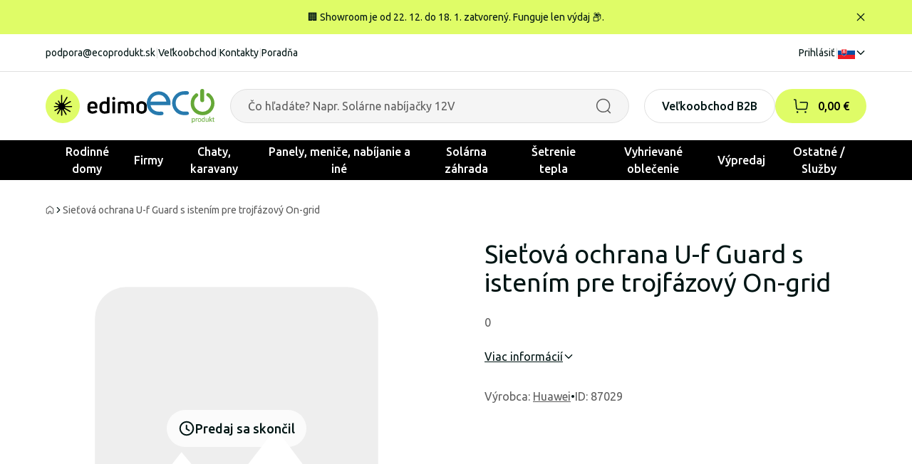

--- FILE ---
content_type: text/html; charset=utf-8
request_url: https://ecoprodukt.sk/p/87029-sietova-ochrana-u-f-guard-s-istenim-pre-trojfazovy-on-grid-33047
body_size: 35184
content:
<!DOCTYPE html><html lang="sk"><head><meta charSet="utf-8" data-next-head=""/><meta name="viewport" content="width=device-width, initial-scale=1, maximum-scale=1" data-next-head=""/><link rel="preconnect" href="https://ecoprodukt.sk/api-eshop/v1" data-next-head=""/><link rel="dns-prefetch" href="https://ecoprodukt.sk/api-eshop/v1" data-next-head=""/><link rel="apple-touch-icon" sizes="180x180" href="/apple-touch-icon.png" data-next-head=""/><link rel="icon" type="image/png" sizes="32x32" href="/favicon-32x32.png" data-next-head=""/><link rel="icon" type="image/png" sizes="16x16" href="/favicon-16x16.png" data-next-head=""/><link rel="manifest" href="/site.webmanifest" data-next-head=""/><link rel="mask-icon" href="/safari-pinned-tab.svg" color="#e54247" data-next-head=""/><meta property="og:type" content="website" data-next-head=""/><meta property="og:image" content="https://ecoprodukt.sk/api-eshop/v1/image?query=banners%2F1731500770banner.png&amp;webp=1" data-next-head=""/><meta property="og:image:alt" content="Fotovoltika rýchlo a jednoducho" data-next-head=""/><meta property="og:image:width" content="600" data-next-head=""/><meta property="og:image:height" content="600" data-next-head=""/><meta property="og:site_name" content="ecoprodukt" data-next-head=""/><title data-next-head="">Sieťová ochrana U-f Guard s istením pre trojfázový On-grid | ecoprodukt</title><meta name="robots" content="index,follow" data-next-head=""/><meta name="description" content="0" data-next-head=""/><meta property="og:title" content="Sieťová ochrana U-f Guard s istením pre trojfázový On-grid | ecoprodukt" data-next-head=""/><meta property="og:description" content="0" data-next-head=""/><meta property="og:url" content="https://ecoprodukt.sk/p/87029-sietova-ochrana-u-f-guard-s-istenim-pre-trojfazovy-on-grid-33047" data-next-head=""/><link rel="canonical" href="https://ecoprodukt.sk/p/87029-sietova-ochrana-u-f-guard-s-istenim-pre-trojfazovy-on-grid-33047" data-next-head=""/><meta name="facebook-domain-verification" content="pa960a98x8nbzdh2qfa5iu63ni1xq5"/><link rel="preload" href="/_next/static/media/70d2fd2b9078a5a3-s.p.woff2" as="font" type="font/woff2" crossorigin="anonymous" data-next-font="size-adjust"/><link rel="preload" href="/_next/static/media/3ecd40fce058ee61-s.p.woff2" as="font" type="font/woff2" crossorigin="anonymous" data-next-font="size-adjust"/><link rel="preload" href="/_next/static/media/33a864272e2b3e97-s.p.woff2" as="font" type="font/woff2" crossorigin="anonymous" data-next-font="size-adjust"/><link rel="preload" href="/_next/static/css/a7e8686e4be5efa1.css" as="style"/><link rel="stylesheet" href="/_next/static/css/a7e8686e4be5efa1.css" data-n-g=""/><link rel="preload" href="/_next/static/css/1c9351b93e2efe91.css" as="style"/><link rel="stylesheet" href="/_next/static/css/1c9351b93e2efe91.css" data-n-p=""/><noscript data-n-css=""></noscript><script defer="" nomodule="" src="/_next/static/chunks/polyfills-42372ed130431b0a.js"></script><script id="jquery" src="https://ajax.googleapis.com/ajax/libs/jquery/1.12.4/jquery.min.js" defer="" data-nscript="beforeInteractive"></script><script src="/_next/static/chunks/webpack-0d330dc0b18feedd.js" defer=""></script><script src="/_next/static/chunks/framework-52272d7256af7cd0.js" defer=""></script><script src="/_next/static/chunks/main-acb690185d6deb4f.js" defer=""></script><script src="/_next/static/chunks/pages/_app-a35b80aa8bc7a7e0.js" defer=""></script><script src="/_next/static/chunks/1626-19a442bb6b6b744d.js" defer=""></script><script src="/_next/static/chunks/3681-2ef726062a57d0c2.js" defer=""></script><script src="/_next/static/chunks/8481-85c48849a5679153.js" defer=""></script><script src="/_next/static/chunks/2701-e13ee6dabfc32b21.js" defer=""></script><script src="/_next/static/chunks/1180-705bfce9a422174e.js" defer=""></script><script src="/_next/static/chunks/4472-4b81fdccec181561.js" defer=""></script><script src="/_next/static/chunks/7752-2f770a984f932ecc.js" defer=""></script><script src="/_next/static/chunks/pages/%5B...slug%5D-777e64e76af71282.js" defer=""></script><script src="/_next/static/iqPsLMo8EmWwFsAjTXVFB/_buildManifest.js" defer=""></script><script src="/_next/static/iqPsLMo8EmWwFsAjTXVFB/_ssgManifest.js" defer=""></script></head><body><noscript><iframe title="gtm" src="https://www.googletagmanager.com/ns.html?id=GTM-NLPT5FPQ" height="0" width="0" style="display:none;visibility:hidden"></iframe></noscript><div id="__next"><main class="__className_f4f80c"><div class="min-h-screen "><div class=" w-full bg-primary text-textPrimary text-sm py-2 sm:py-3 lg:py-1 "><div class="base-container flex flex-row items-center justify-between gap-4 md:min-h-8"><div class="text-sm w-full text-center pl-4"><div class="flex flex-col md:flex-row">
    <div class="w-full customArticleModifier">
        <p style="padding-top: 10px; padding-bottom: 10px;">🏢 Showroom je od 22. 12. do 18. 1. zatvorený. Funguje len výdaj 📦.</p>
    </div>
</div></div><button class="ml-auto text-white rounded-4"><svg xmlns="http://www.w3.org/2000/svg" xml:space="preserve" style="enable-background:new 0 0 24 24" viewBox="0 0 24 24" width="16" height="16" class="ml-auto cursor-pointer text-textPrimary fill-current"><path d="M19.7 18.3c.4.4.4 1 0 1.4-.2.2-.4.3-.7.3s-.5-.1-.7-.3L12 13.4l-6.3 6.3c-.2.2-.4.3-.7.3s-.5-.1-.7-.3c-.4-.4-.4-1 0-1.4l6.3-6.3-6.3-6.3c-.4-.4-.4-1 0-1.4s1-.4 1.4 0l6.3 6.3 6.3-6.3c.4-.4 1-.4 1.4 0s.4 1 0 1.4L13.4 12z"></path></svg></button></div></div><header class="text-center sticky lg:static top-0 w-full z-50 delay-300
        translate-y-0 md:transform-none transition-all duration-300 ease-out bg-white "><div class="hidden lg:block border-b-1 border-border"><div class="flex flex-row items-center justify-between base-container text-sm py-4 "><div class="flex gap-2"><a class="hover:underline" href="/cdn-cgi/l/email-protection#56263932263924371633353926243932233d2278253d"><span class="__cf_email__" data-cfemail="4e3e212a3e213c2f0e2b2d213e3c212a3b253a603d25">[email&#160;protected]</span></a><span class="text-border">|</span><a class="hover:underline" href="https://ecoprodukt.sk/velkoobchod">Veľkoobchod</a><span class="text-border">|</span><a class="hover:underline" href="https://ecoprodukt.sk/kontakt">Kontakty</a><span class="text-border">|</span><a class="hover:underline" href="https://ecoprodukt.sk/poradna">Poradňa</a></div><div class="flex flex-row items-center gap-2"><a class="hover:underline" href="https://ecoprodukt.sk/login">Prihlásiť</a><span class="text-border">|</span><div class="relative"><button class="cursor-pointer flex flex-row items-center gap-1 z-50"><svg xmlns="http://www.w3.org/2000/svg" width="24" height="18"><path fill="#ee1c25" d="M0 0h24v18H0Z" data-name="Path 16"></path><path fill="#0b4ea2" d="M0 0h24v12H0Z" data-name="Path 17"></path><path fill="#fff" d="M0 0h24v6H0Z" data-name="Path 18"></path><path fill="#fff" d="M8.737 13.905c-1.613-.776-3.923-2.321-3.923-5.37s.15-4.44.15-4.44h7.551s.146 1.387.146 4.44-2.31 4.59-3.923 5.37" data-name="Path 19"></path><path fill="#ee1c25" d="M8.737 13.5c-1.481-.712-3.6-2.13-3.6-4.927S5.272 4.5 5.272 4.5h6.93s.131 1.275.131 4.073-2.115 4.215-3.6 4.927" data-name="Path 20"></path><path fill="#fff" d="M9.053 7.837a5.73 5.73 0 0 0 1.879-.21s-.015.251-.015.54.019.54.019.54a6.12 6.12 0 0 0-1.883-.214v1.545h-.63V8.493a6.109 6.109 0 0 0-1.879.214s.019-.251.019-.54-.019-.54-.019-.54a5.719 5.719 0 0 0 1.875.21v-.971a4.542 4.542 0 0 0-1.485.214s.019-.247.019-.54S6.934 6 6.934 6a4.442 4.442 0 0 0 1.485.214 8.535 8.535 0 0 0-.2-1.387s.371.026.518.026.517-.026.517-.026a8.535 8.535 0 0 0-.2 1.387A4.442 4.442 0 0 0 10.539 6s-.019.251-.019.54.019.54.019.54a4.463 4.463 0 0 0-1.489-.214v.971Z" data-name="Path 21"></path><path fill="#0b4ea2" d="M8.738 9.874c-.746 0-1.144 1.031-1.144 1.031a.921.921 0 0 0-.832-.487 1.167 1.167 0 0 0-.908.7 6.885 6.885 0 0 0 2.884 2.378 6.834 6.834 0 0 0 2.884-2.378c-.2-.337-.495-.7-.907-.7a.922.922 0 0 0-.833.487s-.394-1.031-1.144-1.031" data-name="Path 22"></path></svg><svg xmlns="http://www.w3.org/2000/svg" stroke-linecap="round" stroke-linejoin="round" viewBox="0 0 24 24" width="16" height="16" class="w-4 h-4 fill-none stroke-current stroke-2 duration-300 transition-transform rotate-90"><path d="m8.502 5 7 7-7 7"></path></svg></button></div></div></div></div><div class="base-container py-4 lg:py-6 flex flex-row items-center w-full max-lg:shadow-md "><div class="hidden lg:flex w-full gap-4 justify-between items-end"><a class="shrink-0 flex gap-6" href="https://ecoprodukt.sk/"><svg xmlns="http://www.w3.org/2000/svg" id="edimo_svg__edimo" viewBox="0 0 142.119 48" height="48"><defs><clipPath id="edimo_svg__clippath"><path d="M0 0h142.12v48H0z" style="fill:none;stroke-width:0"></path></clipPath><style>.edimo_svg__cls-3{stroke-width:0;fill:#000}</style></defs><g style="clip-path:url(#edimo_svg__clippath)"><g id="edimo_svg__Group_3597" data-name="Group 3597"><path id="edimo_svg__Path_959" d="M48 24.001c0 13.255-10.745 24-24 24s-24-10.745-24-24 10.745-24 24-24 24 10.745 24 24" data-name="Path 959" style="stroke-width:0;fill:#dffc67"></path><path id="edimo_svg__Path_960" d="M36.377 23.879h-8.474a.556.556 0 0 1-.542-.431.551.551 0 0 1 .262-.6l7.538-4.352a.824.824 0 0 0-.812-1.435l-7.38 4.261a.683.683 0 0 1-.836-.126l-.023-.024a.673.673 0 0 1-.1-.8l4.684-8.12a.819.819 0 0 0-.088-.955.827.827 0 0 0-1.338.128l-4.706 8.147a.628.628 0 0 1-.7.294.629.629 0 0 1-.47-.608V9.235a.825.825 0 0 0-1.649-.014v10.053a.656.656 0 0 1-1.221.326l-1.679-2.908a.824.824 0 0 0-1.435.812l1.765 3.057a.579.579 0 0 1-.079.685.583.583 0 0 1-.718.106l-3.72-2.148a.824.824 0 1 0-.827 1.426l3.82 2.205a.555.555 0 0 1 .264.606.56.56 0 0 1-.546.434h-4.865a.825.825 0 0 0-.014 1.649h4.874c.284 0 .535.186.618.458a.653.653 0 0 1-.3.756l-4.832 2.789a.891.891 0 0 0-.4.7v.025a.82.82 0 0 0 1.23.71l5.058-2.92a.478.478 0 0 1 .65.652l-3.147 5.458a.819.819 0 0 0 .088.955.828.828 0 0 0 1.339-.128l3.151-5.458a.531.531 0 0 1 .992.266v7.126a.825.825 0 0 0 1.649.014v-7.226a.422.422 0 0 1 .787-.213l3.836 6.644a.824.824 0 1 0 1.435-.812l-3.722-6.436a.592.592 0 0 1 .113-.733.585.585 0 0 1 .688-.075l7.258 4.19a.824.824 0 0 0 .827-1.426l-7.11-4.1a.641.641 0 0 1-.293-.741v-.009a.642.642 0 0 1 .614-.455h8.503a.825.825 0 1 0-.014-1.649" class="edimo_svg__cls-3" data-name="Path 960"></path><path id="edimo_svg__Path_961" d="M72.858 23.931v3.241c0 .3-.16.449-.481.449H62.62v.9c-.055.836.283 1.65.915 2.2a3.791 3.791 0 0 0 2.488.754 7.967 7.967 0 0 0 4.525-1.477.417.417 0 0 1 .642.1l1.316 1.765c.214.236.18.46-.1.674a10.18 10.18 0 0 1-6.515 2.215 7.768 7.768 0 0 1-4.991-1.621 5.578 5.578 0 0 1-2.038-4.637v-4.563a5.94 5.94 0 0 1 2.054-4.943 7.784 7.784 0 0 1 5.007-1.636 7.541 7.541 0 0 1 4.926 1.636 6.006 6.006 0 0 1 2.006 4.943m-3.626-.032a3.093 3.093 0 0 0-.931-2.472 3.512 3.512 0 0 0-2.375-.8c-2.205 0-3.307 1.091-3.306 3.274v.834h6.612v-.836Z" class="edimo_svg__cls-3" data-name="Path 961"></path><path id="edimo_svg__Path_962" d="M86.083 18.056v-6.162a.425.425 0 0 1 .481-.481h2.76a.425.425 0 0 1 .481.481v21.15a.522.522 0 0 1-.353.546 18.664 18.664 0 0 1-6.483 1.156 7.794 7.794 0 0 1-5.344-1.766 6.682 6.682 0 0 1-2.007-5.3v-3.526a6.5 6.5 0 0 1 1.958-4.942 7.014 7.014 0 0 1 5.039-1.861 8.672 8.672 0 0 1 3.467.706m-6.708 9.661a3.772 3.772 0 0 0 .947 2.872c.767.636 1.75.952 2.744.883a8.606 8.606 0 0 0 3.017-.449v-9.533a5.429 5.429 0 0 0-3.081-.835c-2.418 0-3.627 1.167-3.627 3.5v3.562Z" class="edimo_svg__cls-3" data-name="Path 962"></path><path id="edimo_svg__Path_963" d="M97.203 11.879c.396.394.61.935.594 1.493.015.562-.2 1.107-.594 1.508a2 2 0 0 1-1.492.61 2.083 2.083 0 0 1-2.118-2.118 2 2 0 0 1 .61-1.493 2.075 2.075 0 0 1 1.509-.594 2.024 2.024 0 0 1 1.492.594m-.112 22.483h-2.793a.426.426 0 0 1-.482-.481V18.185c0-.3.16-.45.482-.45h2.793a.4.4 0 0 1 .449.45V33.88c0 .321-.15.481-.449.481" class="edimo_svg__cls-3" data-name="Path 963"></path><path id="edimo_svg__Path_964" d="M112.399 18.827a9.083 9.083 0 0 1 4.846-1.476 7.015 7.015 0 0 1 5.007 1.781 6.6 6.6 0 0 1 1.893 5.055v9.693c0 .32-.15.481-.449.481h-2.792c-.3 0-.449-.16-.449-.481v-9.821c0-2.225-1.102-3.338-3.306-3.338-1-.02-1.983.258-2.824.8.278.839.42 1.717.417 2.6v9.759a.426.426 0 0 1-.482.481h-2.76a.425.425 0 0 1-.481-.481v-9.821c0-2.247-1.06-3.37-3.178-3.371a8.955 8.955 0 0 0-2.568.354V33.88a.425.425 0 0 1-.481.481h-2.76a.426.426 0 0 1-.481-.481v-14.7a.579.579 0 0 1 .386-.578 14.335 14.335 0 0 1 5.809-1.252 7.342 7.342 0 0 1 4.653 1.476" class="edimo_svg__cls-3" data-name="Path 964"></path><path id="edimo_svg__Path_965" d="M142.12 28.263a5.98 5.98 0 0 1-1.99 4.734 8.985 8.985 0 0 1-10.655 0 5.98 5.98 0 0 1-1.99-4.734v-4.3a6.17 6.17 0 0 1 1.99-4.814 8.8 8.8 0 0 1 10.655 0 6.169 6.169 0 0 1 1.99 4.815v4.299Zm-10.88 0c0 2.097 1.188 3.146 3.563 3.146a3.9 3.9 0 0 0 2.647-.8c.64-.605.975-1.465.915-2.343v-4.3a3.118 3.118 0 0 0-.931-2.423 4.556 4.556 0 0 0-5.28-.016 3.136 3.136 0 0 0-.915 2.439l.001 4.297Z" class="edimo_svg__cls-3" data-name="Path 965"></path></g></g></svg><svg xmlns="http://www.w3.org/2000/svg" id="ecoprodukt_svg__Layer_1" data-name="Layer 1" viewBox="0 0 95.223 48" height="48"><defs><style>.ecoprodukt_svg__cls-1,.ecoprodukt_svg__cls-2{fill:#65a837;stroke-width:0}.ecoprodukt_svg__cls-2{fill:#277aae}</style></defs><g id="ecoprodukt_svg__ecoprodukt"><g id="ecoprodukt_svg__Group_3589" data-name="Group 3589"><g id="ecoprodukt_svg__Group_3580" data-name="Group 3580"><g id="ecoprodukt_svg__Group_3579" data-name="Group 3579"><g id="ecoprodukt_svg__Group_3572" data-name="Group 3572"><path id="ecoprodukt_svg__Path_947" d="M66.907 43.654c0 .219-.023.437-.068.651-.04.204-.112.4-.211.583-.09.167-.22.31-.378.417a.974.974 0 0 1-.558.156 1.131 1.131 0 0 1-.671-.23 3.7 3.7 0 0 1-.676-.66v-1.863c.12-.152.25-.295.388-.43.108-.105.225-.199.351-.28.102-.068.213-.12.33-.157a1.1 1.1 0 0 1 .33-.05.966.966 0 0 1 .562.156c.151.108.274.25.357.417.094.189.158.391.189.6.037.23.056.462.055.694v-.004Zm.891-.1a4.323 4.323 0 0 0-.105-.966 2.422 2.422 0 0 0-.33-.8 1.654 1.654 0 0 0-.585-.54 1.914 1.914 0 0 0-1.727.016 2.608 2.608 0 0 0-.4.27 4.91 4.91 0 0 0-.411.38v-.63a.12.12 0 0 0-.084-.126.4.4 0 0 0-.117-.029 1.59 1.59 0 0 0-.18-.007c-.06 0-.118.002-.177.007a.41.41 0 0 0-.119.03.123.123 0 0 0-.062.05.162.162 0 0 0-.016.075v6.544c0 .026.005.051.018.074.016.024.04.042.067.051a.548.548 0 0 0 .133.033c.14.015.282.015.422 0a.509.509 0 0 0 .131-.032.157.157 0 0 0 .067-.052.127.127 0 0 0 .02-.074v-2.34c.126.122.243.228.354.318.104.086.217.161.336.225.11.058.226.102.347.13.126.028.255.042.384.041.3.006.598-.057.87-.184.251-.122.47-.302.637-.526.182-.249.315-.53.391-.83.092-.36.137-.729.133-1.1l.003-.008Z" class="ecoprodukt_svg__cls-1" data-name="Path 947"></path></g><g id="ecoprodukt_svg__Group_3573" data-name="Group 3573"><path id="ecoprodukt_svg__Path_948" d="M71.581 41.593v.192a.488.488 0 0 1-.02.123.174.174 0 0 1-.041.067.088.088 0 0 1-.064.023.291.291 0 0 1-.1-.023 2.308 2.308 0 0 0-.3-.09.958.958 0 0 0-.2-.02.656.656 0 0 0-.255.05 1 1 0 0 0-.263.173 2.175 2.175 0 0 0-.289.317 7.518 7.518 0 0 0-.333.485v3.083a.117.117 0 0 1-.02.07.166.166 0 0 1-.068.05.5.5 0 0 1-.13.03c-.14.014-.282.014-.422 0a.544.544 0 0 1-.133-.03.141.141 0 0 1-.067-.05.129.129 0 0 1-.018-.07v-4.687a.15.15 0 0 1 .015-.07.125.125 0 0 1 .062-.05.347.347 0 0 1 .12-.034c.048-.005.112-.007.192-.007s.14 0 .191.007a.3.3 0 0 1 .116.032c.024.012.044.03.059.052a.129.129 0 0 1 .018.071v.681c.109-.163.23-.317.363-.46a1.94 1.94 0 0 1 .32-.278 1 1 0 0 1 .6-.179c.17 0 .339.029.5.083a.4.4 0 0 1 .107.051.157.157 0 0 1 .041.051c.02.053.03.11.029.166v.19l-.01.001Z" class="ecoprodukt_svg__cls-1" data-name="Path 948"></path></g><g id="ecoprodukt_svg__Group_3574" data-name="Group 3574"><path id="ecoprodukt_svg__Path_949" d="M75.61 43.635a3.1 3.1 0 0 1-.083.746c-.049.21-.138.407-.263.582a1.218 1.218 0 0 1-.456.381c-.206.094-.43.14-.657.135a1.468 1.468 0 0 1-.694-.148 1.2 1.2 0 0 1-.443-.4 1.72 1.72 0 0 1-.236-.59 3.521 3.521 0 0 1-.071-.725 2.958 2.958 0 0 1 .087-.738c.052-.21.142-.409.266-.586.117-.163.273-.295.454-.383.206-.095.432-.14.659-.135.24-.008.478.043.694.15.18.092.33.23.44.4.114.181.193.382.235.593.048.236.071.477.07.718h-.002Zm.892-.057a3.636 3.636 0 0 0-.143-1.057 2.145 2.145 0 0 0-.43-.8 1.834 1.834 0 0 0-.715-.5 2.7 2.7 0 0 0-1.008-.17 2.627 2.627 0 0 0-1.047.191c-.288.12-.544.305-.748.541a2.334 2.334 0 0 0-.448.83 3.566 3.566 0 0 0-.148 1.055c-.005.359.043.717.141 1.062.083.294.229.567.427.8.195.222.441.393.717.5a2.7 2.7 0 0 0 1.007.172c.358.006.713-.062 1.044-.2.288-.122.545-.308.75-.544.205-.243.358-.525.45-.83a3.5 3.5 0 0 0 .151-1.055v.005Z" class="ecoprodukt_svg__cls-1" data-name="Path 949"></path></g><g id="ecoprodukt_svg__Group_3575" data-name="Group 3575"><path id="ecoprodukt_svg__Path_950" d="M80.672 44.55a4.136 4.136 0 0 1-.385.429c-.107.105-.224.2-.349.285a1.154 1.154 0 0 1-.656.2.948.948 0 0 1-.562-.159 1.154 1.154 0 0 1-.359-.422 2 2 0 0 1-.19-.6 4.33 4.33 0 0 1-.055-.693c0-.22.022-.44.065-.656.038-.202.109-.397.208-.578a1.2 1.2 0 0 1 .372-.412.965.965 0 0 1 .558-.156c.244.003.482.083.679.227.254.188.48.41.674.66v1.875Zm.865-5.514a.125.125 0 0 0-.023-.069.153.153 0 0 0-.071-.053.652.652 0 0 0-.13-.031 1.559 1.559 0 0 0-.213-.012 1.46 1.46 0 0 0-.205.012.785.785 0 0 0-.133.031.123.123 0 0 0-.07.053.144.144 0 0 0-.018.069v2.724a2.655 2.655 0 0 0-.674-.529 1.588 1.588 0 0 0-.753-.179c-.3-.006-.6.057-.872.184-.25.123-.468.304-.633.529-.18.25-.31.532-.384.83-.09.357-.134.723-.13 1.091-.002.326.031.652.1.971a2.4 2.4 0 0 0 .332.8c.15.227.352.412.591.541.27.14.573.21.878.2.306.002.607-.075.873-.225.287-.166.546-.377.768-.624v.62c0 .026.006.051.02.073.017.023.04.04.067.049.04.014.08.024.121.029.06.008.121.011.182.01.06 0 .119-.002.178-.01a.514.514 0 0 0 .116-.029.118.118 0 0 0 .062-.049.143.143 0 0 0 .019-.073l.002-6.933Z" class="ecoprodukt_svg__cls-1" data-name="Path 950"></path></g><g id="ecoprodukt_svg__Group_3576" data-name="Group 3576"><path id="ecoprodukt_svg__Path_951" d="M86.893 45.973a.133.133 0 0 1-.017.069.147.147 0 0 1-.066.05.486.486 0 0 1-.122.031c-.061.008-.123.011-.184.01a1.443 1.443 0 0 1-.2-.01.457.457 0 0 1-.121-.031.126.126 0 0 1-.059-.05.144.144 0 0 1-.015-.069v-.618c-.224.26-.492.478-.792.645a1.7 1.7 0 0 1-.79.2 1.806 1.806 0 0 1-.789-.156 1.393 1.393 0 0 1-.518-.425 1.71 1.71 0 0 1-.284-.625 3.749 3.749 0 0 1-.086-.867v-2.841c0-.025.005-.049.018-.07a.148.148 0 0 1 .07-.051.419.419 0 0 1 .135-.033c.055-.005.125-.007.208-.007s.153 0 .208.007c.046.003.09.014.133.032.027.011.052.029.07.052.014.02.021.046.02.071v2.727c-.005.221.015.443.061.659.033.15.094.294.181.422.08.115.186.208.31.272a.946.946 0 0 0 .437.1 1.1 1.1 0 0 0 .643-.23c.255-.193.483-.419.679-.671v-3.28c0-.025.005-.049.018-.07a.148.148 0 0 1 .07-.051.423.423 0 0 1 .133-.033c.053-.005.124-.007.21-.007s.153 0 .208.007a.369.369 0 0 1 .13.032c.027.012.051.03.071.052.015.02.023.046.022.071l.008 4.686Z" class="ecoprodukt_svg__cls-1" data-name="Path 951"></path></g><g id="ecoprodukt_svg__Group_3577" data-name="Group 3577"><path id="ecoprodukt_svg__Path_952" d="M92.083 45.967a.127.127 0 0 1-.02.074.15.15 0 0 1-.07.051.555.555 0 0 1-.138.032 2.87 2.87 0 0 1-.455 0 .8.8 0 0 1-.153-.027.255.255 0 0 1-.1-.052.41.41 0 0 1-.069-.081l-1.979-2.593v2.6a.117.117 0 0 1-.02.069.167.167 0 0 1-.067.05.511.511 0 0 1-.131.031 1.7 1.7 0 0 1-.214.01 1.644 1.644 0 0 1-.207-.01.55.55 0 0 1-.133-.031.14.14 0 0 1-.067-.05.128.128 0 0 1-.017-.069v-6.955a.139.139 0 0 1 .017-.073.13.13 0 0 1 .067-.052.48.48 0 0 1 .133-.032c.07-.008.139-.01.208-.01a1.77 1.77 0 0 1 .214.01.447.447 0 0 1 .13.031c.027.011.05.03.067.053.014.022.02.047.02.073v4.238l1.77-1.946a.446.446 0 0 1 .2-.143c.05-.018.1-.029.153-.033.06-.005.131-.007.214-.007s.159 0 .219.007a.658.658 0 0 1 .143.027c.03.008.057.024.078.047a.11.11 0 0 1 .023.076.258.258 0 0 1-.034.126.743.743 0 0 1-.112.145l-1.7 1.7 1.907 2.473c.037.045.07.093.1.143a.22.22 0 0 1 .028.1l-.005-.002Z" class="ecoprodukt_svg__cls-1" data-name="Path 952"></path></g><g id="ecoprodukt_svg__Group_3578" data-name="Group 3578"><path id="ecoprodukt_svg__Path_953" d="M95.222 45.629c.002.08-.004.16-.02.239a.259.259 0 0 1-.062.131.416.416 0 0 1-.125.078 1.1 1.1 0 0 1-.191.061 3.218 3.218 0 0 1-.226.038c-.08.01-.16.015-.24.015a1.779 1.779 0 0 1-.625-.1 1.012 1.012 0 0 1-.427-.291 1.211 1.211 0 0 1-.242-.5 2.958 2.958 0 0 1-.076-.7v-2.736h-.656a.139.139 0 0 1-.125-.084.578.578 0 0 1-.048-.271c0-.056.004-.111.013-.166a.492.492 0 0 1 .035-.112.126.126 0 0 1 .054-.061.154.154 0 0 1 .076-.019h.651v-1.114c0-.024.006-.047.018-.068a.149.149 0 0 1 .067-.055.44.44 0 0 1 .133-.034 1.972 1.972 0 0 1 .421 0c.045.004.09.015.131.034.026.013.05.032.067.055.013.02.02.043.02.067v1.114h1.2a.132.132 0 0 1 .128.081.356.356 0 0 1 .034.112c.008.055.01.11.01.166a.591.591 0 0 1-.046.271.14.14 0 0 1-.126.084h-1.2v2.613c-.015.252.034.504.143.731a.54.54 0 0 0 .513.248c.072 0 .143-.01.213-.027.1-.025.197-.059.291-.1a.241.241 0 0 1 .094-.023c.017 0 .034.004.049.012.018.012.031.03.037.05.01.033.018.066.023.1a.947.947 0 0 1 .01.156l.004.005Z" class="ecoprodukt_svg__cls-1" data-name="Path 953"></path></g></g></g><g id="ecoprodukt_svg__Group_3588" data-name="Group 3588"><g id="ecoprodukt_svg__Group_3587" data-name="Group 3587"><g id="ecoprodukt_svg__Group_3586" data-name="Group 3586"><g id="ecoprodukt_svg__Group_3581" data-name="Group 3581"><path id="ecoprodukt_svg__Path_954" d="M90.596 8.663c6.37 6.66 6.134 17.224-.526 23.595-.275.263-.56.516-.852.76a15.645 15.645 0 0 1-10.144 3.862c-8.725.089-14.435-5.024-16.555-11.451a18.7 18.7 0 0 1 .483-11.871 16.093 16.093 0 0 1 4.48-6.073c.484-.419 1.4-1.314 2.073-1.379a2.545 2.545 0 0 1 2.831 2.829 3.047 3.047 0 0 1-1.379 2.073 11.325 11.325 0 0 0-4.21 7.314 11.854 11.854 0 0 0 4.685 11.315 11.011 11.011 0 0 0 5.871 2.274 11.153 11.153 0 0 0 8.346-2.347 11.494 11.494 0 0 0 4.278-6.346 11.966 11.966 0 0 0-4.83-12.968c-.581-.4-1.154-.7-1.307-1.314-.257-.968-.12-.927-.071-1.242a2.548 2.548 0 0 1 2.692-2c1.4-.008 3.274 2.073 4.137 2.968l-.002.001Z" class="ecoprodukt_svg__cls-1" data-name="Path 954"></path></g><g id="ecoprodukt_svg__Group_3582" data-name="Group 3582"><path id="ecoprodukt_svg__Path_955" d="M80.389 1.074c.467.725.419 2.243.419 3.862v8.484c0 1.313.1 3.08-.346 3.862-1.08 1.911-4.193 1.45-4.967-.137a12.147 12.147 0 0 1-.275-3.863V5.139c0-.935-.153-3.064.347-3.935a2.63 2.63 0 0 1 1.935-1.17 3.042 3.042 0 0 1 2.9 1.032l-.013.008Z" class="ecoprodukt_svg__cls-1" data-name="Path 955"></path></g><g id="ecoprodukt_svg__Group_3583" data-name="Group 3583"><path id="ecoprodukt_svg__Path_956" d="M57.656 3.283A2.581 2.581 0 0 1 59.24 6.25c-.5 2.791-5.585 1.565-8.487 1.935-1.881.202-3.67.92-5.17 2.073a11.3 11.3 0 0 0-4.9 9.588 11.656 11.656 0 0 0 4.9 9.661 12.95 12.95 0 0 0 5.1 2.136 25.39 25.39 0 0 0 3.452.073c2.307 0 4.516-.218 5.033 1.726.758 2.854-1.726 3.233-4.21 3.242-1.525.007-3.1.048-4.347-.074a15.654 15.654 0 0 1-11.588-6.621 15.918 15.918 0 0 1-2.9-6.209 16.86 16.86 0 0 1 3.179-14.207 17.324 17.324 0 0 1 4.83-4.274 17.2 17.2 0 0 1 7.178-2.073c1.2-.081 5.048-.419 6.346.074v-.017Z" class="ecoprodukt_svg__cls-2" data-name="Path 956"></path></g><g id="ecoprodukt_svg__Group_3585" data-name="Group 3585"><g id="ecoprodukt_svg__Group_3584" data-name="Group 3584"><path id="ecoprodukt_svg__Path_957" d="M5.191 17.77c1.235-5.16 5.081-9.127 10.84-9.523 6.597-.455 10.395 4.123 11.587 9.523H5.191m28.153-.4a15.225 15.225 0 0 0-2.21-5.726 16.216 16.216 0 0 0-15.661-8.215 16.432 16.432 0 0 0-12 6.418A17.123 17.123 0 0 0 .434 24.056c.982 4.41 3.76 8.21 7.664 10.484a15.71 15.71 0 0 0 6.83 2.274c2.249.218 7.153.524 8.144-.831.568-1.038.54-2.3-.074-3.313-.919-1.137-3.734-.758-6-.758a13.206 13.206 0 0 1-5.662-1.314c-3.288-1.718-4.958-3.831-6.071-7.8 9.338.041 18.846-.081 28.079.071-.13-1.821.169-3.717 0-5.515v.016Z" class="ecoprodukt_svg__cls-2" data-name="Path 957"></path></g></g></g></g></g></g></g></svg></a><div class="flex flex-col-reverse xl:flex-row flex-grow justify-center items-center gap-2 xl:gap-6"><div class="md:min-w-[420px] w-full relative rounded-4 group hidden lg:block max-w-[560px]"><form><label class="relative flex
      flex-col md:flex-col md:items-start
      "><input class="placeholder:text-sm placeholder:text-textSecondary
          placeholder:md:text-base rounded-full border-1 border-border  h-12 w-full py-2 px-4
        text-textPrimary read-only:text-opacity-40 read-only:select-none  read-only:cursor-not-allowed
        read-only:pointer-events-none bg-background  group-focus-within:outline-none pl-6 pr-12 transition-colors 
           " placeholder="Čo hľadáte? Napr. Solárne nabíjačky 12V" type="text" value=""/></label></form><button class="absolute right-6 top-1/2 -translate-y-1/2 hover:-translate-y-1/2"><svg xmlns="http://www.w3.org/2000/svg" viewBox="0 0 24 24" width="24" height="24" class="w-5 h-5 lg:w-6 lg:h-6 transition-colors fill-current  text-textSecondary group-focus-within:text-textPrimary"><path d="m21.911 21.08-3.138-3.13a9.69 9.69 0 0 0 2.573-6.572c0-5.37-4.37-9.739-9.74-9.739s-9.738 4.369-9.738 9.739 4.369 9.74 9.739 9.74a9.685 9.685 0 0 0 6.074-2.14l3.172 3.165a.748.748 0 0 0 1.06-.002.75.75 0 0 0-.002-1.06ZM3.368 11.378c0-4.543 3.696-8.239 8.239-8.239 4.542 0 8.239 3.696 8.239 8.239s-3.697 8.24-8.24 8.24c-4.542 0-8.238-3.697-8.238-8.24"></path></svg></button></div></div><div class="hidden xl:block"><a class="rounded-full flex 
   justify-center 
  items-center min-h-12 px-6 py-2 cursor-pointer transform duration-300
  
  font-medium
  bg-transparent text-textPrimary border-1 border-border disabled:bg-lightLightGray disabled:bg-opacity-100 hover:underline  " href="https://ecoprodukt.sk/velkoobchod">Veľkoobchod B2B</a></div><div class="flex flex-row justify-end items-center gap-3"><div class="relative hidden md:flex flex-row items-center group duration-300 transition-colors bg-primary rounded-full w-fit "><a class="flex flex-row items-center pl-3 pr-6" href="https://ecoprodukt.sk/cart"><div class="relative scale-90 md:scale-100 w-12 h-12 p-3 group
      false
       " role="button" tabindex="0"><svg xmlns="http://www.w3.org/2000/svg" viewBox="0 0 24 24" width="24" height="24" class="fill-current"><path d="m21.977 8.489-.95 6.559a2.562 2.562 0 0 1-2.525 2.188H7.585a2.563 2.563 0 0 1-2.54-2.341L4.131 4l-1.509-.26a.75.75 0 0 1 .256-1.48l2.08.36c.336.06.59.337.62.677l.963 11.474c.044.542.503.965 1.046.965h10.914c.52 0 .968-.387 1.042-.902l.95-6.56a.593.593 0 0 0-.502-.669c-.191-.002-5.394-.005-8.827-.005a.75.75 0 0 1 0-1.5c8.948 0 8.985.007 9.085.028 1.099.16 1.892 1.221 1.728 2.36ZM7.154 19.2a1.295 1.295 0 1 0 1.294 1.294c0-.714-.58-1.294-1.294-1.294m11.28 0c-.71 0-1.291.58-1.293 1.294a1.295 1.295 0 0 0 2.588 0c0-.714-.58-1.294-1.294-1.294"></path></svg></div><div class="hidden lg:block"><span class="whitespace-nowrap font-medium text-black">0,00 €</span></div></a></div></div></div><div class="flex lg:hidden flex-col gap-4 w-full"><div class="flex flex-row items-center justify-between"><div class="flex flex-row items-center gap-4 flex-1"><div class="hamburger z-100"><input type="checkbox"/><div class="hamburger-children"></div><svg xmlns="http://www.w3.org/2000/svg" viewBox="0 0 24 24" class="w-6 h-6 fill-current"><path d="M21 5.75H3a.75.75 0 0 1 0-1.5h18a.75.75 0 0 1 0 1.5m.75 6.25a.75.75 0 0 0-.75-.75H3a.75.75 0 0 0 0 1.5h18a.75.75 0 0 0 .75-.75m0 7a.75.75 0 0 0-.75-.75H3a.75.75 0 0 0 0 1.5h18a.75.75 0 0 0 .75-.75"></path></svg></div><div class="flex flex-row items-center gap-3 mr-auto"><a class="shrink-0 flex flex-grow gap-4" href="https://ecoprodukt.sk/"><svg xmlns="http://www.w3.org/2000/svg" width="40" height="40" data-name="Group 4132"><g data-name="Group 4133"><path fill="#dffc67" d="M40 20.001a20 20 0 1 1-20-20 20 20 0 0 1 20 20" data-name="Path 959"></path><path d="M30.314 19.9H23.25a.463.463 0 0 1-.451-.359.459.459 0 0 1 .218-.5l6.281-3.627a.689.689 0 1 0-.677-1.2l-6.15 3.551a.569.569 0 0 1-.7-.105l-.019-.02a.561.561 0 0 1-.085-.67l3.906-6.765a.683.683 0 0 0-.073-.8.69.69 0 0 0-1.115.107l-3.922 6.792a.523.523 0 0 1-.584.245.524.524 0 0 1-.392-.507V7.696a.687.687 0 1 0-1.374-.011v8.377a.543.543 0 0 1-.392.522.547.547 0 0 1-.626-.252l-1.4-2.423a.689.689 0 1 0-1.2.677l1.471 2.547a.482.482 0 0 1-.066.571.486.486 0 0 1-.6.089l-3.1-1.79a.687.687 0 1 0-.689 1.189l3.183 1.838a.463.463 0 0 1 .22.505.467.467 0 0 1-.455.362h-4.041a.687.687 0 1 0-.012 1.374h4.062a.538.538 0 0 1 .515.381.544.544 0 0 1-.249.63l-4.026 2.325a.743.743 0 0 0-.335.58v.016a.683.683 0 0 0 1.025.592l4.215-2.434a.4.4 0 0 1 .471.056.4.4 0 0 1 .07.488l-2.622 4.548a.682.682 0 0 0 .073.8.69.69 0 0 0 1.115-.107l2.63-4.548a.442.442 0 0 1 .493-.207.443.443 0 0 1 .332.428v5.939a.687.687 0 1 0 1.374.012v-6.017a.352.352 0 0 1 .656-.177l3.2 5.537a.689.689 0 1 0 1.2-.677l-3.1-5.364a.494.494 0 0 1 .094-.611.488.488 0 0 1 .573-.063l6.048 3.492a.687.687 0 1 0 .689-1.189l-5.925-3.421a.534.534 0 0 1-.244-.617v-.008a.535.535 0 0 1 .512-.379h7.076a.687.687 0 1 0-.012-1.374" data-name="Path 960"></path></g></svg><svg xmlns="http://www.w3.org/2000/svg" id="ecoprodukt_svg__Layer_1" data-name="Layer 1" viewBox="0 0 95.223 48" height="40"><defs><style>.ecoprodukt_svg__cls-1,.ecoprodukt_svg__cls-2{fill:#65a837;stroke-width:0}.ecoprodukt_svg__cls-2{fill:#277aae}</style></defs><g id="ecoprodukt_svg__ecoprodukt"><g id="ecoprodukt_svg__Group_3589" data-name="Group 3589"><g id="ecoprodukt_svg__Group_3580" data-name="Group 3580"><g id="ecoprodukt_svg__Group_3579" data-name="Group 3579"><g id="ecoprodukt_svg__Group_3572" data-name="Group 3572"><path id="ecoprodukt_svg__Path_947" d="M66.907 43.654c0 .219-.023.437-.068.651-.04.204-.112.4-.211.583-.09.167-.22.31-.378.417a.974.974 0 0 1-.558.156 1.131 1.131 0 0 1-.671-.23 3.7 3.7 0 0 1-.676-.66v-1.863c.12-.152.25-.295.388-.43.108-.105.225-.199.351-.28.102-.068.213-.12.33-.157a1.1 1.1 0 0 1 .33-.05.966.966 0 0 1 .562.156c.151.108.274.25.357.417.094.189.158.391.189.6.037.23.056.462.055.694v-.004Zm.891-.1a4.323 4.323 0 0 0-.105-.966 2.422 2.422 0 0 0-.33-.8 1.654 1.654 0 0 0-.585-.54 1.914 1.914 0 0 0-1.727.016 2.608 2.608 0 0 0-.4.27 4.91 4.91 0 0 0-.411.38v-.63a.12.12 0 0 0-.084-.126.4.4 0 0 0-.117-.029 1.59 1.59 0 0 0-.18-.007c-.06 0-.118.002-.177.007a.41.41 0 0 0-.119.03.123.123 0 0 0-.062.05.162.162 0 0 0-.016.075v6.544c0 .026.005.051.018.074.016.024.04.042.067.051a.548.548 0 0 0 .133.033c.14.015.282.015.422 0a.509.509 0 0 0 .131-.032.157.157 0 0 0 .067-.052.127.127 0 0 0 .02-.074v-2.34c.126.122.243.228.354.318.104.086.217.161.336.225.11.058.226.102.347.13.126.028.255.042.384.041.3.006.598-.057.87-.184.251-.122.47-.302.637-.526.182-.249.315-.53.391-.83.092-.36.137-.729.133-1.1l.003-.008Z" class="ecoprodukt_svg__cls-1" data-name="Path 947"></path></g><g id="ecoprodukt_svg__Group_3573" data-name="Group 3573"><path id="ecoprodukt_svg__Path_948" d="M71.581 41.593v.192a.488.488 0 0 1-.02.123.174.174 0 0 1-.041.067.088.088 0 0 1-.064.023.291.291 0 0 1-.1-.023 2.308 2.308 0 0 0-.3-.09.958.958 0 0 0-.2-.02.656.656 0 0 0-.255.05 1 1 0 0 0-.263.173 2.175 2.175 0 0 0-.289.317 7.518 7.518 0 0 0-.333.485v3.083a.117.117 0 0 1-.02.07.166.166 0 0 1-.068.05.5.5 0 0 1-.13.03c-.14.014-.282.014-.422 0a.544.544 0 0 1-.133-.03.141.141 0 0 1-.067-.05.129.129 0 0 1-.018-.07v-4.687a.15.15 0 0 1 .015-.07.125.125 0 0 1 .062-.05.347.347 0 0 1 .12-.034c.048-.005.112-.007.192-.007s.14 0 .191.007a.3.3 0 0 1 .116.032c.024.012.044.03.059.052a.129.129 0 0 1 .018.071v.681c.109-.163.23-.317.363-.46a1.94 1.94 0 0 1 .32-.278 1 1 0 0 1 .6-.179c.17 0 .339.029.5.083a.4.4 0 0 1 .107.051.157.157 0 0 1 .041.051c.02.053.03.11.029.166v.19l-.01.001Z" class="ecoprodukt_svg__cls-1" data-name="Path 948"></path></g><g id="ecoprodukt_svg__Group_3574" data-name="Group 3574"><path id="ecoprodukt_svg__Path_949" d="M75.61 43.635a3.1 3.1 0 0 1-.083.746c-.049.21-.138.407-.263.582a1.218 1.218 0 0 1-.456.381c-.206.094-.43.14-.657.135a1.468 1.468 0 0 1-.694-.148 1.2 1.2 0 0 1-.443-.4 1.72 1.72 0 0 1-.236-.59 3.521 3.521 0 0 1-.071-.725 2.958 2.958 0 0 1 .087-.738c.052-.21.142-.409.266-.586.117-.163.273-.295.454-.383.206-.095.432-.14.659-.135.24-.008.478.043.694.15.18.092.33.23.44.4.114.181.193.382.235.593.048.236.071.477.07.718h-.002Zm.892-.057a3.636 3.636 0 0 0-.143-1.057 2.145 2.145 0 0 0-.43-.8 1.834 1.834 0 0 0-.715-.5 2.7 2.7 0 0 0-1.008-.17 2.627 2.627 0 0 0-1.047.191c-.288.12-.544.305-.748.541a2.334 2.334 0 0 0-.448.83 3.566 3.566 0 0 0-.148 1.055c-.005.359.043.717.141 1.062.083.294.229.567.427.8.195.222.441.393.717.5a2.7 2.7 0 0 0 1.007.172c.358.006.713-.062 1.044-.2.288-.122.545-.308.75-.544.205-.243.358-.525.45-.83a3.5 3.5 0 0 0 .151-1.055v.005Z" class="ecoprodukt_svg__cls-1" data-name="Path 949"></path></g><g id="ecoprodukt_svg__Group_3575" data-name="Group 3575"><path id="ecoprodukt_svg__Path_950" d="M80.672 44.55a4.136 4.136 0 0 1-.385.429c-.107.105-.224.2-.349.285a1.154 1.154 0 0 1-.656.2.948.948 0 0 1-.562-.159 1.154 1.154 0 0 1-.359-.422 2 2 0 0 1-.19-.6 4.33 4.33 0 0 1-.055-.693c0-.22.022-.44.065-.656.038-.202.109-.397.208-.578a1.2 1.2 0 0 1 .372-.412.965.965 0 0 1 .558-.156c.244.003.482.083.679.227.254.188.48.41.674.66v1.875Zm.865-5.514a.125.125 0 0 0-.023-.069.153.153 0 0 0-.071-.053.652.652 0 0 0-.13-.031 1.559 1.559 0 0 0-.213-.012 1.46 1.46 0 0 0-.205.012.785.785 0 0 0-.133.031.123.123 0 0 0-.07.053.144.144 0 0 0-.018.069v2.724a2.655 2.655 0 0 0-.674-.529 1.588 1.588 0 0 0-.753-.179c-.3-.006-.6.057-.872.184-.25.123-.468.304-.633.529-.18.25-.31.532-.384.83-.09.357-.134.723-.13 1.091-.002.326.031.652.1.971a2.4 2.4 0 0 0 .332.8c.15.227.352.412.591.541.27.14.573.21.878.2.306.002.607-.075.873-.225.287-.166.546-.377.768-.624v.62c0 .026.006.051.02.073.017.023.04.04.067.049.04.014.08.024.121.029.06.008.121.011.182.01.06 0 .119-.002.178-.01a.514.514 0 0 0 .116-.029.118.118 0 0 0 .062-.049.143.143 0 0 0 .019-.073l.002-6.933Z" class="ecoprodukt_svg__cls-1" data-name="Path 950"></path></g><g id="ecoprodukt_svg__Group_3576" data-name="Group 3576"><path id="ecoprodukt_svg__Path_951" d="M86.893 45.973a.133.133 0 0 1-.017.069.147.147 0 0 1-.066.05.486.486 0 0 1-.122.031c-.061.008-.123.011-.184.01a1.443 1.443 0 0 1-.2-.01.457.457 0 0 1-.121-.031.126.126 0 0 1-.059-.05.144.144 0 0 1-.015-.069v-.618c-.224.26-.492.478-.792.645a1.7 1.7 0 0 1-.79.2 1.806 1.806 0 0 1-.789-.156 1.393 1.393 0 0 1-.518-.425 1.71 1.71 0 0 1-.284-.625 3.749 3.749 0 0 1-.086-.867v-2.841c0-.025.005-.049.018-.07a.148.148 0 0 1 .07-.051.419.419 0 0 1 .135-.033c.055-.005.125-.007.208-.007s.153 0 .208.007c.046.003.09.014.133.032.027.011.052.029.07.052.014.02.021.046.02.071v2.727c-.005.221.015.443.061.659.033.15.094.294.181.422.08.115.186.208.31.272a.946.946 0 0 0 .437.1 1.1 1.1 0 0 0 .643-.23c.255-.193.483-.419.679-.671v-3.28c0-.025.005-.049.018-.07a.148.148 0 0 1 .07-.051.423.423 0 0 1 .133-.033c.053-.005.124-.007.21-.007s.153 0 .208.007a.369.369 0 0 1 .13.032c.027.012.051.03.071.052.015.02.023.046.022.071l.008 4.686Z" class="ecoprodukt_svg__cls-1" data-name="Path 951"></path></g><g id="ecoprodukt_svg__Group_3577" data-name="Group 3577"><path id="ecoprodukt_svg__Path_952" d="M92.083 45.967a.127.127 0 0 1-.02.074.15.15 0 0 1-.07.051.555.555 0 0 1-.138.032 2.87 2.87 0 0 1-.455 0 .8.8 0 0 1-.153-.027.255.255 0 0 1-.1-.052.41.41 0 0 1-.069-.081l-1.979-2.593v2.6a.117.117 0 0 1-.02.069.167.167 0 0 1-.067.05.511.511 0 0 1-.131.031 1.7 1.7 0 0 1-.214.01 1.644 1.644 0 0 1-.207-.01.55.55 0 0 1-.133-.031.14.14 0 0 1-.067-.05.128.128 0 0 1-.017-.069v-6.955a.139.139 0 0 1 .017-.073.13.13 0 0 1 .067-.052.48.48 0 0 1 .133-.032c.07-.008.139-.01.208-.01a1.77 1.77 0 0 1 .214.01.447.447 0 0 1 .13.031c.027.011.05.03.067.053.014.022.02.047.02.073v4.238l1.77-1.946a.446.446 0 0 1 .2-.143c.05-.018.1-.029.153-.033.06-.005.131-.007.214-.007s.159 0 .219.007a.658.658 0 0 1 .143.027c.03.008.057.024.078.047a.11.11 0 0 1 .023.076.258.258 0 0 1-.034.126.743.743 0 0 1-.112.145l-1.7 1.7 1.907 2.473c.037.045.07.093.1.143a.22.22 0 0 1 .028.1l-.005-.002Z" class="ecoprodukt_svg__cls-1" data-name="Path 952"></path></g><g id="ecoprodukt_svg__Group_3578" data-name="Group 3578"><path id="ecoprodukt_svg__Path_953" d="M95.222 45.629c.002.08-.004.16-.02.239a.259.259 0 0 1-.062.131.416.416 0 0 1-.125.078 1.1 1.1 0 0 1-.191.061 3.218 3.218 0 0 1-.226.038c-.08.01-.16.015-.24.015a1.779 1.779 0 0 1-.625-.1 1.012 1.012 0 0 1-.427-.291 1.211 1.211 0 0 1-.242-.5 2.958 2.958 0 0 1-.076-.7v-2.736h-.656a.139.139 0 0 1-.125-.084.578.578 0 0 1-.048-.271c0-.056.004-.111.013-.166a.492.492 0 0 1 .035-.112.126.126 0 0 1 .054-.061.154.154 0 0 1 .076-.019h.651v-1.114c0-.024.006-.047.018-.068a.149.149 0 0 1 .067-.055.44.44 0 0 1 .133-.034 1.972 1.972 0 0 1 .421 0c.045.004.09.015.131.034.026.013.05.032.067.055.013.02.02.043.02.067v1.114h1.2a.132.132 0 0 1 .128.081.356.356 0 0 1 .034.112c.008.055.01.11.01.166a.591.591 0 0 1-.046.271.14.14 0 0 1-.126.084h-1.2v2.613c-.015.252.034.504.143.731a.54.54 0 0 0 .513.248c.072 0 .143-.01.213-.027.1-.025.197-.059.291-.1a.241.241 0 0 1 .094-.023c.017 0 .034.004.049.012.018.012.031.03.037.05.01.033.018.066.023.1a.947.947 0 0 1 .01.156l.004.005Z" class="ecoprodukt_svg__cls-1" data-name="Path 953"></path></g></g></g><g id="ecoprodukt_svg__Group_3588" data-name="Group 3588"><g id="ecoprodukt_svg__Group_3587" data-name="Group 3587"><g id="ecoprodukt_svg__Group_3586" data-name="Group 3586"><g id="ecoprodukt_svg__Group_3581" data-name="Group 3581"><path id="ecoprodukt_svg__Path_954" d="M90.596 8.663c6.37 6.66 6.134 17.224-.526 23.595-.275.263-.56.516-.852.76a15.645 15.645 0 0 1-10.144 3.862c-8.725.089-14.435-5.024-16.555-11.451a18.7 18.7 0 0 1 .483-11.871 16.093 16.093 0 0 1 4.48-6.073c.484-.419 1.4-1.314 2.073-1.379a2.545 2.545 0 0 1 2.831 2.829 3.047 3.047 0 0 1-1.379 2.073 11.325 11.325 0 0 0-4.21 7.314 11.854 11.854 0 0 0 4.685 11.315 11.011 11.011 0 0 0 5.871 2.274 11.153 11.153 0 0 0 8.346-2.347 11.494 11.494 0 0 0 4.278-6.346 11.966 11.966 0 0 0-4.83-12.968c-.581-.4-1.154-.7-1.307-1.314-.257-.968-.12-.927-.071-1.242a2.548 2.548 0 0 1 2.692-2c1.4-.008 3.274 2.073 4.137 2.968l-.002.001Z" class="ecoprodukt_svg__cls-1" data-name="Path 954"></path></g><g id="ecoprodukt_svg__Group_3582" data-name="Group 3582"><path id="ecoprodukt_svg__Path_955" d="M80.389 1.074c.467.725.419 2.243.419 3.862v8.484c0 1.313.1 3.08-.346 3.862-1.08 1.911-4.193 1.45-4.967-.137a12.147 12.147 0 0 1-.275-3.863V5.139c0-.935-.153-3.064.347-3.935a2.63 2.63 0 0 1 1.935-1.17 3.042 3.042 0 0 1 2.9 1.032l-.013.008Z" class="ecoprodukt_svg__cls-1" data-name="Path 955"></path></g><g id="ecoprodukt_svg__Group_3583" data-name="Group 3583"><path id="ecoprodukt_svg__Path_956" d="M57.656 3.283A2.581 2.581 0 0 1 59.24 6.25c-.5 2.791-5.585 1.565-8.487 1.935-1.881.202-3.67.92-5.17 2.073a11.3 11.3 0 0 0-4.9 9.588 11.656 11.656 0 0 0 4.9 9.661 12.95 12.95 0 0 0 5.1 2.136 25.39 25.39 0 0 0 3.452.073c2.307 0 4.516-.218 5.033 1.726.758 2.854-1.726 3.233-4.21 3.242-1.525.007-3.1.048-4.347-.074a15.654 15.654 0 0 1-11.588-6.621 15.918 15.918 0 0 1-2.9-6.209 16.86 16.86 0 0 1 3.179-14.207 17.324 17.324 0 0 1 4.83-4.274 17.2 17.2 0 0 1 7.178-2.073c1.2-.081 5.048-.419 6.346.074v-.017Z" class="ecoprodukt_svg__cls-2" data-name="Path 956"></path></g><g id="ecoprodukt_svg__Group_3585" data-name="Group 3585"><g id="ecoprodukt_svg__Group_3584" data-name="Group 3584"><path id="ecoprodukt_svg__Path_957" d="M5.191 17.77c1.235-5.16 5.081-9.127 10.84-9.523 6.597-.455 10.395 4.123 11.587 9.523H5.191m28.153-.4a15.225 15.225 0 0 0-2.21-5.726 16.216 16.216 0 0 0-15.661-8.215 16.432 16.432 0 0 0-12 6.418A17.123 17.123 0 0 0 .434 24.056c.982 4.41 3.76 8.21 7.664 10.484a15.71 15.71 0 0 0 6.83 2.274c2.249.218 7.153.524 8.144-.831.568-1.038.54-2.3-.074-3.313-.919-1.137-3.734-.758-6-.758a13.206 13.206 0 0 1-5.662-1.314c-3.288-1.718-4.958-3.831-6.071-7.8 9.338.041 18.846-.081 28.079.071-.13-1.821.169-3.717 0-5.515v.016Z" class="ecoprodukt_svg__cls-2" data-name="Path 957"></path></g></g></g></g></g></g></g></svg></a></div><button><svg xmlns="http://www.w3.org/2000/svg" viewBox="0 0 24 24" width="24" height="24" class="w-6 h-6 fill-current"><path d="m21.911 21.08-3.138-3.13a9.69 9.69 0 0 0 2.573-6.572c0-5.37-4.37-9.739-9.74-9.739s-9.738 4.369-9.738 9.739 4.369 9.74 9.739 9.74a9.685 9.685 0 0 0 6.074-2.14l3.172 3.165a.748.748 0 0 0 1.06-.002.75.75 0 0 0-.002-1.06ZM3.368 11.378c0-4.543 3.696-8.239 8.239-8.239 4.542 0 8.239 3.696 8.239 8.239s-3.697 8.24-8.24 8.24c-4.542 0-8.238-3.697-8.238-8.24"></path></svg></button><a href="https://ecoprodukt.sk/my-account"><svg xmlns="http://www.w3.org/2000/svg" data-name="Layer 1" viewBox="0 0 24 24" width="24" height="24" class="w-6 h-6 fill-current"><path d="M20 22.8c-.4 0-.7-.3-.7-.6s-.1-.6-.2-1c-1.3-3.4-4.5-4.6-7-4.6s-5.7 1.2-7 4.7c0 .3-.2.6-.2.9 0 .4-.4.7-.9.6-.4 0-.7-.4-.6-.9 0-.4.2-.8.3-1.2 1.3-3.5 4.6-5.6 8.4-5.6 3.8 0 7.1 2.2 8.4 5.6l.3 1.2c0 .4-.2.8-.6.9h-.1ZM16 11c1.1-1.1 1.7-2.5 1.7-4s-.6-3-1.7-4c-1.1-1.1-2.6-1.7-4-1.7-3.2 0-5.7 2.6-5.7 5.7s2.6 5.7 5.7 5.7c1.5 0 3-.6 4-1.7m-1-7c.8.8 1.2 1.9 1.2 3s-.4 2.2-1.2 3c-.8.8-1.9 1.2-3 1.2v.8-.8c-2.3 0-4.2-1.9-4.2-4.2 0-2.3 1.9-4.2 4.2-4.2 1.1 0 2.2.4 3 1.2Z" style="fill:#001514;stroke-width:0"></path></svg></a><a class="relative" href="https://ecoprodukt.sk/cart"><svg xmlns="http://www.w3.org/2000/svg" viewBox="0 0 24 24" width="24" height="24" class="w-6 h-6 fill-current"><path d="m21.977 8.489-.95 6.559a2.562 2.562 0 0 1-2.525 2.188H7.585a2.563 2.563 0 0 1-2.54-2.341L4.131 4l-1.509-.26a.75.75 0 0 1 .256-1.48l2.08.36c.336.06.59.337.62.677l.963 11.474c.044.542.503.965 1.046.965h10.914c.52 0 .968-.387 1.042-.902l.95-6.56a.593.593 0 0 0-.502-.669c-.191-.002-5.394-.005-8.827-.005a.75.75 0 0 1 0-1.5c8.948 0 8.985.007 9.085.028 1.099.16 1.892 1.221 1.728 2.36ZM7.154 19.2a1.295 1.295 0 1 0 1.294 1.294c0-.714-.58-1.294-1.294-1.294m11.28 0c-.71 0-1.291.58-1.293 1.294a1.295 1.295 0 0 0 2.588 0c0-.714-.58-1.294-1.294-1.294"></path></svg></a></div></div></div></div><div class="hidden lg:block w-full bg-black relative"><div class="base-container"><ul class="flex flex-row items-center w-full justify-between h-14 gap-1"><li class="group static list-none font-medium flex flex-grow items-center justify-center 
                  h-full text-white duration-200 hover:bg-white hover:text-textPrimary 
                  hover:border-t-1 px-2"><div class="block absolute top-14 left-1/2 -translate-x-1/2 right-0 w-full max-w-screen-xl2 bg-transparent z-[101] opacity-0 invisible duration-0 null"><div class="grid grid-cols-4 gap-x-4 gap-y-12 w-full bg-white rounded-b-lg base-container shadow-xl py-12 px-16 max-h-[80vh] overflow-y-auto"><div class="flex items-start gap-4"><div class="w-12 h-12"><div class="shrink-0"><img alt="Fotovoltika na kľúč" fetchpriority="auto" loading="lazy" width="96" height="96" decoding="async" data-nimg="1" class=" w-12 h-12 m-auto" style="color:transparent" srcSet="/_next/image?url=https%3A%2F%2Fecoprodukt.sk%2Fimage%2Fcatalog%252F5%252Fsystemy-na-kluc.png%3Fwidth%3D120%26height%3D120%26webp%3D1&amp;w=96&amp;q=75 1x, /_next/image?url=https%3A%2F%2Fecoprodukt.sk%2Fimage%2Fcatalog%252F5%252Fsystemy-na-kluc.png%3Fwidth%3D120%26height%3D120%26webp%3D1&amp;w=256&amp;q=75 2x" src="/_next/image?url=https%3A%2F%2Fecoprodukt.sk%2Fimage%2Fcatalog%252F5%252Fsystemy-na-kluc.png%3Fwidth%3D120%26height%3D120%26webp%3D1&amp;w=256&amp;q=75"/></div></div><div class="flex flex-col items-start gap-2"><a class="text-base text-textPrimary font-medium text-left hover:underline" href="https://ecoprodukt.sk/c/solarne-systemy-na-kluc">Fotovoltika na kľúč</a><div class="flex flex-col items-start gap-1"><a class="text-sm text-textSecondary font-normal text-left hover:underline 
                                           list-disc list-inside list-item -indent-5 pl-5" href="https://ecoprodukt.sk/sprievodca-fotovoltickou-elektrarnou">Sprievodca výberom systému</a><a class="text-sm text-textSecondary font-normal text-left hover:underline 
                                           list-disc list-inside list-item -indent-5 pl-5" href="https://ecoprodukt.sk/c/solarne-systemy-na-kluc-bez-baterii">Bez batérií</a><a class="text-sm text-textSecondary font-normal text-left hover:underline 
                                           list-disc list-inside list-item -indent-5 pl-5" href="https://ecoprodukt.sk/c/solarne-systemy-na-kluc-s-bateriami">S batériami</a></div></div></div><div class="flex items-start gap-4"><div class="w-12 h-12"><div class="shrink-0"><img alt="Predpripravené fotovoltické systémy" fetchpriority="auto" loading="lazy" width="96" height="96" decoding="async" data-nimg="1" class=" w-12 h-12 m-auto" style="color:transparent" srcSet="/_next/image?url=https%3A%2F%2Fecoprodukt.sk%2Fimage%2Fcatalog%252F9%252Fpredpripravene-systemy.png%3Fwidth%3D120%26height%3D120%26webp%3D1&amp;w=96&amp;q=75 1x, /_next/image?url=https%3A%2F%2Fecoprodukt.sk%2Fimage%2Fcatalog%252F9%252Fpredpripravene-systemy.png%3Fwidth%3D120%26height%3D120%26webp%3D1&amp;w=256&amp;q=75 2x" src="/_next/image?url=https%3A%2F%2Fecoprodukt.sk%2Fimage%2Fcatalog%252F9%252Fpredpripravene-systemy.png%3Fwidth%3D120%26height%3D120%26webp%3D1&amp;w=256&amp;q=75"/></div></div><div class="flex flex-col items-start gap-2"><a class="text-base text-textPrimary font-medium text-left hover:underline" href="https://ecoprodukt.sk/c/predpripravene-solarne-systemy">Predpripravené fotovoltické systémy</a><div class="flex flex-col items-start gap-1"><a class="text-sm text-textSecondary font-normal text-left hover:underline 
                                           list-disc list-inside list-item -indent-5 pl-5" href="https://ecoprodukt.sk/sprievodca-predpripravene-fotovoltaicke-systemy">Sprievodca výberom</a><a class="text-sm text-textSecondary font-normal text-left hover:underline 
                                           list-disc list-inside list-item -indent-5 pl-5" href="https://ecoprodukt.sk/c/vsetky-predpripravene-solarne-systemy">Prehľad produktov</a></div></div></div><div class="flex items-start gap-4"><div class="w-12 h-12"><div class="shrink-0"><img alt="Tepelné čerpadlá na kľúč" fetchpriority="auto" loading="lazy" width="96" height="96" decoding="async" data-nimg="1" class=" w-12 h-12 m-auto" style="color:transparent" srcSet="/_next/image?url=https%3A%2F%2Fecoprodukt.sk%2Fimage%2Fcatalog%252F36%252F5%252Ftepelne-cerpadla-na-kluc.png%3Fwidth%3D120%26height%3D120%26webp%3D1&amp;w=96&amp;q=75 1x, /_next/image?url=https%3A%2F%2Fecoprodukt.sk%2Fimage%2Fcatalog%252F36%252F5%252Ftepelne-cerpadla-na-kluc.png%3Fwidth%3D120%26height%3D120%26webp%3D1&amp;w=256&amp;q=75 2x" src="/_next/image?url=https%3A%2F%2Fecoprodukt.sk%2Fimage%2Fcatalog%252F36%252F5%252Ftepelne-cerpadla-na-kluc.png%3Fwidth%3D120%26height%3D120%26webp%3D1&amp;w=256&amp;q=75"/></div></div><div class="flex flex-col items-start gap-2"><a class="text-base text-textPrimary font-medium text-left hover:underline" href="https://ecoprodukt.sk/c/tepelne-cerpadla">Tepelné čerpadlá na kľúč</a><div class="flex flex-col items-start gap-1"><a class="text-sm text-textSecondary font-normal text-left hover:underline 
                                           list-disc list-inside list-item -indent-5 pl-5" href="https://ecoprodukt.sk/sprievodca-tepelne-cerpadla">Sprievodca výberom</a><a class="text-sm text-textSecondary font-normal text-left hover:underline 
                                           list-disc list-inside list-item -indent-5 pl-5" href="https://ecoprodukt.sk/c/tepelne-cerpadlo-s-fotovoltikou">Tepelné čerpadlo s fotovoltikou</a><a class="text-sm text-textSecondary font-normal text-left hover:underline 
                                           list-disc list-inside list-item -indent-5 pl-5" href="https://ecoprodukt.sk/c/tepelne-cerpadlo-bez-fotovoltiky">Tepelné čerpadlo bez fotovoltiky</a></div></div></div><div class="flex items-start gap-4"><div class="w-12 h-12"><div class="shrink-0"><img alt="Klimatizácie do domu a bytu" fetchpriority="auto" loading="lazy" width="96" height="96" decoding="async" data-nimg="1" class=" w-12 h-12 m-auto" style="color:transparent" srcSet="/_next/image?url=https%3A%2F%2Fecoprodukt.sk%2Fimage%2Fcatalog%252F27%252Fklimatizacie-na-kluc.png%3Fwidth%3D120%26height%3D120%26webp%3D1&amp;w=96&amp;q=75 1x, /_next/image?url=https%3A%2F%2Fecoprodukt.sk%2Fimage%2Fcatalog%252F27%252Fklimatizacie-na-kluc.png%3Fwidth%3D120%26height%3D120%26webp%3D1&amp;w=256&amp;q=75 2x" src="/_next/image?url=https%3A%2F%2Fecoprodukt.sk%2Fimage%2Fcatalog%252F27%252Fklimatizacie-na-kluc.png%3Fwidth%3D120%26height%3D120%26webp%3D1&amp;w=256&amp;q=75"/></div></div><div class="flex flex-col items-start gap-2"><a class="text-base text-textPrimary font-medium text-left hover:underline" href="https://ecoprodukt.sk/c/klimatizacie">Klimatizácie do domu a bytu</a><div class="flex flex-col items-start gap-1"><a class="text-sm text-textSecondary font-normal text-left hover:underline 
                                           list-disc list-inside list-item -indent-5 pl-5" href="https://ecoprodukt.sk/klimatizacie-s-montazou-na-kluc">Sprievodca klimatizáciami</a><a class="text-sm text-textSecondary font-normal text-left hover:underline 
                                           list-disc list-inside list-item -indent-5 pl-5" href="https://ecoprodukt.sk/c/klimatizacia-na-kluc">Klimatizácia na kľúč</a><a class="text-sm text-textSecondary font-normal text-left hover:underline 
                                           list-disc list-inside list-item -indent-5 pl-5" href="https://ecoprodukt.sk/c/klimatizacia-s-fotovoltikou-na-kluc">Klimatizácia s fotovoltikou na kľúč</a></div></div></div><div class="flex items-start gap-4"><div class="w-12 h-12"><div class="shrink-0"><img alt="Ohrev vody" fetchpriority="auto" loading="lazy" width="96" height="96" decoding="async" data-nimg="1" class=" w-12 h-12 m-auto" style="color:transparent" srcSet="/_next/image?url=https%3A%2F%2Fecoprodukt.sk%2Fimage%2Fcatalog%252F22%252Fohrev-vody.png%3Fwidth%3D120%26height%3D120%26webp%3D1&amp;w=96&amp;q=75 1x, /_next/image?url=https%3A%2F%2Fecoprodukt.sk%2Fimage%2Fcatalog%252F22%252Fohrev-vody.png%3Fwidth%3D120%26height%3D120%26webp%3D1&amp;w=256&amp;q=75 2x" src="/_next/image?url=https%3A%2F%2Fecoprodukt.sk%2Fimage%2Fcatalog%252F22%252Fohrev-vody.png%3Fwidth%3D120%26height%3D120%26webp%3D1&amp;w=256&amp;q=75"/></div></div><div class="flex flex-col items-start gap-2"><a class="text-base text-textPrimary font-medium text-left hover:underline" href="https://ecoprodukt.sk/c/ohrev-vody">Ohrev vody</a><div class="flex flex-col items-start gap-1"><a class="text-sm text-textSecondary font-normal text-left hover:underline 
                                           list-disc list-inside list-item -indent-5 pl-5" href="https://ecoprodukt.sk/c/solarne-menice-na-ohrev-vody">Meniče</a><a class="text-sm text-textSecondary font-normal text-left hover:underline 
                                           list-disc list-inside list-item -indent-5 pl-5" href="https://ecoprodukt.sk/c/solarne-systemy-na-ohrev-vody">Zostavy</a></div></div></div><div class="flex items-start gap-4"><div class="w-12 h-12"><div class="shrink-0"><img alt="Carporty na kľúč" fetchpriority="auto" loading="lazy" width="96" height="96" decoding="async" data-nimg="1" class=" w-12 h-12 m-auto" style="color:transparent" srcSet="/_next/image?url=https%3A%2F%2Fecoprodukt.sk%2Fimage%2Fcatalog%252F1738231218carport.png%3Fwidth%3D120%26height%3D120%26webp%3D1&amp;w=96&amp;q=75 1x, /_next/image?url=https%3A%2F%2Fecoprodukt.sk%2Fimage%2Fcatalog%252F1738231218carport.png%3Fwidth%3D120%26height%3D120%26webp%3D1&amp;w=256&amp;q=75 2x" src="/_next/image?url=https%3A%2F%2Fecoprodukt.sk%2Fimage%2Fcatalog%252F1738231218carport.png%3Fwidth%3D120%26height%3D120%26webp%3D1&amp;w=256&amp;q=75"/></div></div><div class="flex flex-col items-start gap-2"><a class="text-base text-textPrimary font-medium text-left hover:underline" href="https://ecoprodukt.sk/solarne-pristresky-systemy-carport">Carporty na kľúč</a><div class="flex flex-col items-start gap-1"><a class="text-sm text-textSecondary font-normal text-left hover:underline 
                                           list-disc list-inside list-item -indent-5 pl-5" href="https://ecoprodukt.sk/c/carporty">Prehľad produktov</a></div></div></div><div class="flex items-start gap-4"><div class="w-12 h-12"><div class="shrink-0"><img alt="Nabíjacie stanice pre elektromobily" fetchpriority="auto" loading="lazy" width="96" height="96" decoding="async" data-nimg="1" class=" w-12 h-12 m-auto" style="color:transparent" srcSet="/_next/image?url=https%3A%2F%2Fecoprodukt.sk%2Fimage%2Fcatalog%252F31%252Fnabijacie-stanice-pre-elektromobily.png%3Fwidth%3D120%26height%3D120%26webp%3D1&amp;w=96&amp;q=75 1x, /_next/image?url=https%3A%2F%2Fecoprodukt.sk%2Fimage%2Fcatalog%252F31%252Fnabijacie-stanice-pre-elektromobily.png%3Fwidth%3D120%26height%3D120%26webp%3D1&amp;w=256&amp;q=75 2x" src="/_next/image?url=https%3A%2F%2Fecoprodukt.sk%2Fimage%2Fcatalog%252F31%252Fnabijacie-stanice-pre-elektromobily.png%3Fwidth%3D120%26height%3D120%26webp%3D1&amp;w=256&amp;q=75"/></div></div><div class="flex flex-col items-start gap-2"><a class="text-base text-textPrimary font-medium text-left hover:underline" href="https://ecoprodukt.sk/c/nabijacie-stanice-pre-elektromobily">Nabíjacie stanice pre elektromobily</a><div class="flex flex-col items-start gap-1"></div></div></div><div class="flex items-start gap-4"><div class="w-12 h-12"><div class="shrink-0"><img alt="EcoFlow" fetchpriority="auto" loading="lazy" width="96" height="96" decoding="async" data-nimg="1" class=" w-12 h-12 m-auto" style="color:transparent" srcSet="/_next/image?url=https%3A%2F%2Fecoprodukt.sk%2Fimage%2Fcatalog%252F35%252Fecoflow.png%3Fwidth%3D120%26height%3D120%26webp%3D1&amp;w=96&amp;q=75 1x, /_next/image?url=https%3A%2F%2Fecoprodukt.sk%2Fimage%2Fcatalog%252F35%252Fecoflow.png%3Fwidth%3D120%26height%3D120%26webp%3D1&amp;w=256&amp;q=75 2x" src="/_next/image?url=https%3A%2F%2Fecoprodukt.sk%2Fimage%2Fcatalog%252F35%252Fecoflow.png%3Fwidth%3D120%26height%3D120%26webp%3D1&amp;w=256&amp;q=75"/></div></div><div class="flex flex-col items-start gap-2"><a class="text-base text-textPrimary font-medium text-left hover:underline" href="https://ecoprodukt.sk/c/ecoflow">EcoFlow</a><div class="flex flex-col items-start gap-1"></div></div></div><div class="flex items-start gap-4"><div class="w-12 h-12"><div class="shrink-0"><img alt="Dotácie" fetchpriority="auto" loading="lazy" width="96" height="96" decoding="async" data-nimg="1" class=" w-12 h-12 m-auto" style="color:transparent" srcSet="/_next/image?url=https%3A%2F%2Fecoprodukt.sk%2Fimage%2Fcatalog%252F1742816421dotacie.png%3Fwidth%3D120%26height%3D120%26webp%3D1&amp;w=96&amp;q=75 1x, /_next/image?url=https%3A%2F%2Fecoprodukt.sk%2Fimage%2Fcatalog%252F1742816421dotacie.png%3Fwidth%3D120%26height%3D120%26webp%3D1&amp;w=256&amp;q=75 2x" src="/_next/image?url=https%3A%2F%2Fecoprodukt.sk%2Fimage%2Fcatalog%252F1742816421dotacie.png%3Fwidth%3D120%26height%3D120%26webp%3D1&amp;w=256&amp;q=75"/></div></div><div class="flex flex-col items-start gap-2"><a class="text-base text-textPrimary font-medium text-left hover:underline" href="https://ecoprodukt.sk/dotacie-rozcestnik">Dotácie</a><div class="flex flex-col items-start gap-1"><a class="text-sm text-textSecondary font-normal text-left hover:underline 
                                           list-disc list-inside list-item -indent-5 pl-5" href="https://ecoprodukt.sk/dotacie-na-fotovoltiku-zelena-solidarita">Zelená solidarita</a></div></div></div><div class="flex items-start gap-4"><div class="w-12 h-12"><div class="shrink-0"><img alt="Fotovoltika na splátky" fetchpriority="auto" loading="lazy" width="96" height="96" decoding="async" data-nimg="1" class=" w-12 h-12 m-auto" style="color:transparent" srcSet="/_next/image?url=https%3A%2F%2Fecoprodukt.sk%2Fimage%2Fcatalog%252F1742818700splatky.png%3Fwidth%3D120%26height%3D120%26webp%3D1&amp;w=96&amp;q=75 1x, /_next/image?url=https%3A%2F%2Fecoprodukt.sk%2Fimage%2Fcatalog%252F1742818700splatky.png%3Fwidth%3D120%26height%3D120%26webp%3D1&amp;w=256&amp;q=75 2x" src="/_next/image?url=https%3A%2F%2Fecoprodukt.sk%2Fimage%2Fcatalog%252F1742818700splatky.png%3Fwidth%3D120%26height%3D120%26webp%3D1&amp;w=256&amp;q=75"/></div></div><div class="flex flex-col items-start gap-2"><a class="text-base text-textPrimary font-medium text-left hover:underline" href="https://ecoprodukt.sk/fotovoltaika-na-splatky">Fotovoltika na splátky</a><div class="flex flex-col items-start gap-1"></div></div></div><div class="flex items-start gap-4"><div class="w-12 h-12"><div class="shrink-0"><img alt="Cenová ponuka ihneď" fetchpriority="auto" loading="lazy" width="96" height="96" decoding="async" data-nimg="1" class=" w-12 h-12 m-auto" style="color:transparent" srcSet="/_next/image?url=https%3A%2F%2Fecoprodukt.sk%2Fimage%2Fcatalog%252F1742818739cenova-ponuka-ihned.png%3Fwidth%3D120%26height%3D120%26webp%3D1&amp;w=96&amp;q=75 1x, /_next/image?url=https%3A%2F%2Fecoprodukt.sk%2Fimage%2Fcatalog%252F1742818739cenova-ponuka-ihned.png%3Fwidth%3D120%26height%3D120%26webp%3D1&amp;w=256&amp;q=75 2x" src="/_next/image?url=https%3A%2F%2Fecoprodukt.sk%2Fimage%2Fcatalog%252F1742818739cenova-ponuka-ihned.png%3Fwidth%3D120%26height%3D120%26webp%3D1&amp;w=256&amp;q=75"/></div></div><div class="flex flex-col items-start gap-2"><a class="text-base text-textPrimary font-medium text-left hover:underline" href="https://ecoprodukt.sk/orientacna-cenova-ponuka">Cenová ponuka ihneď</a><div class="flex flex-col items-start gap-1"></div></div></div><div class="flex items-start gap-4"><div class="w-12 h-12"><div class="shrink-0"><img alt="Prípadové štúdie" fetchpriority="auto" loading="lazy" width="96" height="96" decoding="async" data-nimg="1" class=" w-12 h-12 m-auto" style="color:transparent" srcSet="/_next/image?url=https%3A%2F%2Fecoprodukt.sk%2Fimage%2Fcatalog%252F1742818772pripadove-studie.png%3Fwidth%3D120%26height%3D120%26webp%3D1&amp;w=96&amp;q=75 1x, /_next/image?url=https%3A%2F%2Fecoprodukt.sk%2Fimage%2Fcatalog%252F1742818772pripadove-studie.png%3Fwidth%3D120%26height%3D120%26webp%3D1&amp;w=256&amp;q=75 2x" src="/_next/image?url=https%3A%2F%2Fecoprodukt.sk%2Fimage%2Fcatalog%252F1742818772pripadove-studie.png%3Fwidth%3D120%26height%3D120%26webp%3D1&amp;w=256&amp;q=75"/></div></div><div class="flex flex-col items-start gap-2"><a class="text-base text-textPrimary font-medium text-left hover:underline" href="https://ecoprodukt.sk/pripadove-studie-fotovoltaika">Prípadové štúdie</a><div class="flex flex-col items-start gap-1"></div></div></div></div></div><a class="flex items-center h-full" href="https://ecoprodukt.sk/c/rodinne-domy">Rodinné domy</a></li><li class="group static list-none font-medium flex flex-grow items-center justify-center 
                  h-full text-white duration-200 hover:bg-white hover:text-textPrimary 
                  hover:border-t-1 px-2"><div class="block absolute top-14 left-1/2 -translate-x-1/2 right-0 w-full max-w-screen-xl2 bg-transparent z-[101] opacity-0 invisible duration-0 null"><div class="grid grid-cols-4 gap-x-4 gap-y-12 w-full bg-white rounded-b-lg base-container shadow-xl py-12 px-16 max-h-[80vh] overflow-y-auto"><div class="flex items-start gap-4"><div class="w-12 h-12"><div class="shrink-0"><img alt="Dotácia Zelená podnikom" fetchpriority="auto" loading="lazy" width="96" height="96" decoding="async" data-nimg="1" class=" w-12 h-12 m-auto" style="color:transparent" srcSet="/_next/image?url=https%3A%2F%2Fecoprodukt.sk%2Fimage%2Fcatalog%252F1738233937zelena-podnikom.png%3Fwidth%3D120%26height%3D120%26webp%3D1&amp;w=96&amp;q=75 1x, /_next/image?url=https%3A%2F%2Fecoprodukt.sk%2Fimage%2Fcatalog%252F1738233937zelena-podnikom.png%3Fwidth%3D120%26height%3D120%26webp%3D1&amp;w=256&amp;q=75 2x" src="/_next/image?url=https%3A%2F%2Fecoprodukt.sk%2Fimage%2Fcatalog%252F1738233937zelena-podnikom.png%3Fwidth%3D120%26height%3D120%26webp%3D1&amp;w=256&amp;q=75"/></div></div><div class="flex flex-col items-start gap-2"><a class="text-base text-textPrimary font-medium text-left hover:underline" href="https://ecoprodukt.sk/dotacia-pre-firmy-zelena-podnikom">Dotácia Zelená podnikom</a><div class="flex flex-col items-start gap-1"></div></div></div><div class="flex items-start gap-4"><div class="w-12 h-12"><div class="shrink-0"><img alt="Riešenia do 30 kW" fetchpriority="auto" loading="lazy" width="96" height="96" decoding="async" data-nimg="1" class=" w-12 h-12 m-auto" style="color:transparent" srcSet="/_next/image?url=https%3A%2F%2Fecoprodukt.sk%2Fimage%2Fcatalog%252F39%252Friesenia-do-30-kw.png%3Fwidth%3D120%26height%3D120%26webp%3D1&amp;w=96&amp;q=75 1x, /_next/image?url=https%3A%2F%2Fecoprodukt.sk%2Fimage%2Fcatalog%252F39%252Friesenia-do-30-kw.png%3Fwidth%3D120%26height%3D120%26webp%3D1&amp;w=256&amp;q=75 2x" src="/_next/image?url=https%3A%2F%2Fecoprodukt.sk%2Fimage%2Fcatalog%252F39%252Friesenia-do-30-kw.png%3Fwidth%3D120%26height%3D120%26webp%3D1&amp;w=256&amp;q=75"/></div></div><div class="flex flex-col items-start gap-2"><a class="text-base text-textPrimary font-medium text-left hover:underline" href="https://ecoprodukt.sk/c/sietove-solarne-systemy-pre-firmy-a-lokalny-zdroj-do-30-kw">Riešenia do 30 kW</a><div class="flex flex-col items-start gap-1"></div></div></div><div class="flex items-start gap-4"><div class="w-12 h-12"><div class="shrink-0"><img alt="Riešenia nad 30 kW" fetchpriority="auto" loading="lazy" width="96" height="96" decoding="async" data-nimg="1" class=" w-12 h-12 m-auto" style="color:transparent" srcSet="/_next/image?url=https%3A%2F%2Fecoprodukt.sk%2Fimage%2Fcatalog%252F40%252Friesenia-nad-30-kw.png%3Fwidth%3D120%26height%3D120%26webp%3D1&amp;w=96&amp;q=75 1x, /_next/image?url=https%3A%2F%2Fecoprodukt.sk%2Fimage%2Fcatalog%252F40%252Friesenia-nad-30-kw.png%3Fwidth%3D120%26height%3D120%26webp%3D1&amp;w=256&amp;q=75 2x" src="/_next/image?url=https%3A%2F%2Fecoprodukt.sk%2Fimage%2Fcatalog%252F40%252Friesenia-nad-30-kw.png%3Fwidth%3D120%26height%3D120%26webp%3D1&amp;w=256&amp;q=75"/></div></div><div class="flex flex-col items-start gap-2"><a class="text-base text-textPrimary font-medium text-left hover:underline" href="https://ecoprodukt.sk/c/sietove-solarne-systemy-pre-firmy-a-lokalny-zdroj-nad-30-kw">Riešenia nad 30 kW</a><div class="flex flex-col items-start gap-1"></div></div></div><div class="flex items-start gap-4"><div class="w-12 h-12"><div class="shrink-0"><img alt="Veľkoobchod" fetchpriority="auto" loading="lazy" width="96" height="96" decoding="async" data-nimg="1" class=" w-12 h-12 m-auto" style="color:transparent" srcSet="/_next/image?url=https%3A%2F%2Fecoprodukt.sk%2Fimage%2Fcatalog%252F1751524281B2B_v1_512x512.png%3Fwidth%3D120%26height%3D120%26webp%3D1&amp;w=96&amp;q=75 1x, /_next/image?url=https%3A%2F%2Fecoprodukt.sk%2Fimage%2Fcatalog%252F1751524281B2B_v1_512x512.png%3Fwidth%3D120%26height%3D120%26webp%3D1&amp;w=256&amp;q=75 2x" src="/_next/image?url=https%3A%2F%2Fecoprodukt.sk%2Fimage%2Fcatalog%252F1751524281B2B_v1_512x512.png%3Fwidth%3D120%26height%3D120%26webp%3D1&amp;w=256&amp;q=75"/></div></div><div class="flex flex-col items-start gap-2"><a class="text-base text-textPrimary font-medium text-left hover:underline" href="https://ecoprodukt.sk/velkoobchod">Veľkoobchod</a><div class="flex flex-col items-start gap-1"></div></div></div></div></div><a class="flex items-center h-full" href="https://ecoprodukt.sk/c/firmy">Firmy</a></li><li class="group static list-none font-medium flex flex-grow items-center justify-center 
                  h-full text-white duration-200 hover:bg-white hover:text-textPrimary 
                  hover:border-t-1 px-2"><div class="block absolute top-14 left-1/2 -translate-x-1/2 right-0 w-full max-w-screen-xl2 bg-transparent z-[101] opacity-0 invisible duration-0 null"><div class="grid grid-cols-4 gap-x-4 gap-y-12 w-full bg-white rounded-b-lg base-container shadow-xl py-12 px-16 max-h-[80vh] overflow-y-auto"><div class="flex items-start gap-4"><div class="w-12 h-12"><div class="shrink-0"><img alt="Celoročne obývané chaty" fetchpriority="auto" loading="lazy" width="96" height="96" decoding="async" data-nimg="1" class=" w-12 h-12 m-auto" style="color:transparent" srcSet="/_next/image?url=https%3A%2F%2Fecoprodukt.sk%2Fimage%2Fcatalog%252F44%252Fcelorocne-obyvane-chaty.png%3Fwidth%3D120%26height%3D120%26webp%3D1&amp;w=96&amp;q=75 1x, /_next/image?url=https%3A%2F%2Fecoprodukt.sk%2Fimage%2Fcatalog%252F44%252Fcelorocne-obyvane-chaty.png%3Fwidth%3D120%26height%3D120%26webp%3D1&amp;w=256&amp;q=75 2x" src="/_next/image?url=https%3A%2F%2Fecoprodukt.sk%2Fimage%2Fcatalog%252F44%252Fcelorocne-obyvane-chaty.png%3Fwidth%3D120%26height%3D120%26webp%3D1&amp;w=256&amp;q=75"/></div></div><div class="flex flex-col items-start gap-2"><a class="text-base text-textPrimary font-medium text-left hover:underline" href="https://ecoprodukt.sk/c/solarne-ostrovne-systemy-celorocne-obyvane-chaty-domy">Celoročne obývané chaty</a><div class="flex flex-col items-start gap-1"><a class="text-sm text-textSecondary font-normal text-left hover:underline 
                                           list-disc list-inside list-item -indent-5 pl-5" href="https://ecoprodukt.sk/chatove-solarne-systemy-na-kluc">Chatové systémy na kľúč</a><a class="text-sm text-textSecondary font-normal text-left hover:underline 
                                           list-disc list-inside list-item -indent-5 pl-5" href="https://ecoprodukt.sk/c/chatove-solarne-systemy-predpripravene">Chatové predpripravené systémy</a></div></div></div><div class="flex items-start gap-4"><div class="w-12 h-12"><div class="shrink-0"><img alt="Víkendové chatky" fetchpriority="auto" loading="lazy" width="96" height="96" decoding="async" data-nimg="1" class=" w-12 h-12 m-auto" style="color:transparent" srcSet="/_next/image?url=https%3A%2F%2Fecoprodukt.sk%2Fimage%2Fcatalog%252F47%252Fvikendove-chatky.png%3Fwidth%3D120%26height%3D120%26webp%3D1&amp;w=96&amp;q=75 1x, /_next/image?url=https%3A%2F%2Fecoprodukt.sk%2Fimage%2Fcatalog%252F47%252Fvikendove-chatky.png%3Fwidth%3D120%26height%3D120%26webp%3D1&amp;w=256&amp;q=75 2x" src="/_next/image?url=https%3A%2F%2Fecoprodukt.sk%2Fimage%2Fcatalog%252F47%252Fvikendove-chatky.png%3Fwidth%3D120%26height%3D120%26webp%3D1&amp;w=256&amp;q=75"/></div></div><div class="flex flex-col items-start gap-2"><a class="text-base text-textPrimary font-medium text-left hover:underline" href="https://ecoprodukt.sk/c/solarne-ostrovne-systemy-vikendove-chatky">Víkendové chatky</a><div class="flex flex-col items-start gap-1"><a class="text-sm text-textSecondary font-normal text-left hover:underline 
                                           list-disc list-inside list-item -indent-5 pl-5" href="https://ecoprodukt.sk/c/solarne-ostrovne-systemy-vikendove-chatky-12v-dc">Ostrovné systémy 12V</a><a class="text-sm text-textSecondary font-normal text-left hover:underline 
                                           list-disc list-inside list-item -indent-5 pl-5" href="https://ecoprodukt.sk/c/solarne-ostrovne-systemy-vikendove-chatky-24v-dc">Ostrovné systémy 24V</a></div></div></div><div class="flex items-start gap-4"><div class="w-12 h-12"><div class="shrink-0"><img alt="Ohrev vody" fetchpriority="auto" loading="lazy" width="96" height="96" decoding="async" data-nimg="1" class=" w-12 h-12 m-auto" style="color:transparent" srcSet="/_next/image?url=https%3A%2F%2Fecoprodukt.sk%2Fimage%2Fcatalog%252F56%252Fohrev-vody.png%3Fwidth%3D120%26height%3D120%26webp%3D1&amp;w=96&amp;q=75 1x, /_next/image?url=https%3A%2F%2Fecoprodukt.sk%2Fimage%2Fcatalog%252F56%252Fohrev-vody.png%3Fwidth%3D120%26height%3D120%26webp%3D1&amp;w=256&amp;q=75 2x" src="/_next/image?url=https%3A%2F%2Fecoprodukt.sk%2Fimage%2Fcatalog%252F56%252Fohrev-vody.png%3Fwidth%3D120%26height%3D120%26webp%3D1&amp;w=256&amp;q=75"/></div></div><div class="flex flex-col items-start gap-2"><a class="text-base text-textPrimary font-medium text-left hover:underline" href="https://ecoprodukt.sk/c/ohrev-vody">Ohrev vody</a><div class="flex flex-col items-start gap-1"></div></div></div><div class="flex items-start gap-4"><div class="w-12 h-12"><div class="shrink-0"><img alt="Solárne systémy na karavany a lode" fetchpriority="auto" loading="lazy" width="96" height="96" decoding="async" data-nimg="1" class=" w-12 h-12 m-auto" style="color:transparent" srcSet="/_next/image?url=https%3A%2F%2Fecoprodukt.sk%2Fimage%2Fcatalog%252F59%252Fsolarne-systemy-na-karavany-a-lode.png%3Fwidth%3D120%26height%3D120%26webp%3D1&amp;w=96&amp;q=75 1x, /_next/image?url=https%3A%2F%2Fecoprodukt.sk%2Fimage%2Fcatalog%252F59%252Fsolarne-systemy-na-karavany-a-lode.png%3Fwidth%3D120%26height%3D120%26webp%3D1&amp;w=256&amp;q=75 2x" src="/_next/image?url=https%3A%2F%2Fecoprodukt.sk%2Fimage%2Fcatalog%252F59%252Fsolarne-systemy-na-karavany-a-lode.png%3Fwidth%3D120%26height%3D120%26webp%3D1&amp;w=256&amp;q=75"/></div></div><div class="flex flex-col items-start gap-2"><a class="text-base text-textPrimary font-medium text-left hover:underline" href="https://ecoprodukt.sk/c/solarne-ostrovne-systemy-karavany-lode">Solárne systémy na karavany a lode</a><div class="flex flex-col items-start gap-1"></div></div></div><div class="flex items-start gap-4"><div class="w-12 h-12"><div class="shrink-0"><img alt="Fotovoltické príslušenstvo na karavany" fetchpriority="auto" loading="lazy" width="96" height="96" decoding="async" data-nimg="1" class=" w-12 h-12 m-auto" style="color:transparent" srcSet="/_next/image?url=https%3A%2F%2Fecoprodukt.sk%2Fimage%2Fcatalog%252F60%252Ffotovolticke-prislusenstvo-na-karavany.png%3Fwidth%3D120%26height%3D120%26webp%3D1&amp;w=96&amp;q=75 1x, /_next/image?url=https%3A%2F%2Fecoprodukt.sk%2Fimage%2Fcatalog%252F60%252Ffotovolticke-prislusenstvo-na-karavany.png%3Fwidth%3D120%26height%3D120%26webp%3D1&amp;w=256&amp;q=75 2x" src="/_next/image?url=https%3A%2F%2Fecoprodukt.sk%2Fimage%2Fcatalog%252F60%252Ffotovolticke-prislusenstvo-na-karavany.png%3Fwidth%3D120%26height%3D120%26webp%3D1&amp;w=256&amp;q=75"/></div></div><div class="flex flex-col items-start gap-2"><a class="text-base text-textPrimary font-medium text-left hover:underline" href="https://ecoprodukt.sk/c/solarne-ostrovne-systemy-karavany-lode-prislusenstvo">Fotovoltické príslušenstvo na karavany</a><div class="flex flex-col items-start gap-1"></div></div></div><div class="flex items-start gap-4"><div class="w-12 h-12"><div class="shrink-0"><img alt="Prenosné nabíjacie stanice" fetchpriority="auto" loading="lazy" width="96" height="96" decoding="async" data-nimg="1" class=" w-12 h-12 m-auto" style="color:transparent" srcSet="/_next/image?url=https%3A%2F%2Fecoprodukt.sk%2Fimage%2Fcatalog%252F61%252Fprenosne-nabijacie-stanice.png%3Fwidth%3D120%26height%3D120%26webp%3D1&amp;w=96&amp;q=75 1x, /_next/image?url=https%3A%2F%2Fecoprodukt.sk%2Fimage%2Fcatalog%252F61%252Fprenosne-nabijacie-stanice.png%3Fwidth%3D120%26height%3D120%26webp%3D1&amp;w=256&amp;q=75 2x" src="/_next/image?url=https%3A%2F%2Fecoprodukt.sk%2Fimage%2Fcatalog%252F61%252Fprenosne-nabijacie-stanice.png%3Fwidth%3D120%26height%3D120%26webp%3D1&amp;w=256&amp;q=75"/></div></div><div class="flex flex-col items-start gap-2"><a class="text-base text-textPrimary font-medium text-left hover:underline" href="https://ecoprodukt.sk/c/prenosne-nabijacie-stanice">Prenosné nabíjacie stanice</a><div class="flex flex-col items-start gap-1"></div></div></div><div class="flex items-start gap-4"><div class="w-12 h-12"><div class="shrink-0"><img alt="EcoFlow / Prenosné elektrárne" fetchpriority="auto" loading="lazy" width="96" height="96" decoding="async" data-nimg="1" class=" w-12 h-12 m-auto" style="color:transparent" srcSet="/_next/image?url=https%3A%2F%2Fecoprodukt.sk%2Fimage%2Fcatalog%252F62%252Fecoflow-prenosne-elektrarne.png%3Fwidth%3D120%26height%3D120%26webp%3D1&amp;w=96&amp;q=75 1x, /_next/image?url=https%3A%2F%2Fecoprodukt.sk%2Fimage%2Fcatalog%252F62%252Fecoflow-prenosne-elektrarne.png%3Fwidth%3D120%26height%3D120%26webp%3D1&amp;w=256&amp;q=75 2x" src="/_next/image?url=https%3A%2F%2Fecoprodukt.sk%2Fimage%2Fcatalog%252F62%252Fecoflow-prenosne-elektrarne.png%3Fwidth%3D120%26height%3D120%26webp%3D1&amp;w=256&amp;q=75"/></div></div><div class="flex flex-col items-start gap-2"><a class="text-base text-textPrimary font-medium text-left hover:underline" href="https://ecoprodukt.sk/c/ecoflow">EcoFlow / Prenosné elektrárne</a><div class="flex flex-col items-start gap-1"></div></div></div><div class="flex items-start gap-4"><div class="w-12 h-12"><div class="shrink-0"><img alt="Carporty na kľúč" fetchpriority="auto" loading="lazy" width="96" height="96" decoding="async" data-nimg="1" class=" w-12 h-12 m-auto" style="color:transparent" srcSet="/_next/image?url=https%3A%2F%2Fecoprodukt.sk%2Fimage%2Fcatalog%252F1738234033carport.png%3Fwidth%3D120%26height%3D120%26webp%3D1&amp;w=96&amp;q=75 1x, /_next/image?url=https%3A%2F%2Fecoprodukt.sk%2Fimage%2Fcatalog%252F1738234033carport.png%3Fwidth%3D120%26height%3D120%26webp%3D1&amp;w=256&amp;q=75 2x" src="/_next/image?url=https%3A%2F%2Fecoprodukt.sk%2Fimage%2Fcatalog%252F1738234033carport.png%3Fwidth%3D120%26height%3D120%26webp%3D1&amp;w=256&amp;q=75"/></div></div><div class="flex flex-col items-start gap-2"><a class="text-base text-textPrimary font-medium text-left hover:underline" href="https://ecoprodukt.sk/solarne-pristresky-systemy-carport">Carporty na kľúč</a><div class="flex flex-col items-start gap-1"><a class="text-sm text-textSecondary font-normal text-left hover:underline 
                                           list-disc list-inside list-item -indent-5 pl-5" href="https://ecoprodukt.sk/c/carporty">Prehľad produktov</a></div></div></div></div></div><a class="flex items-center h-full" href="https://ecoprodukt.sk/c/solarne-ostrovne-systemy">Chaty, karavany</a></li><li class="group static list-none font-medium flex flex-grow items-center justify-center 
                  h-full text-white duration-200 hover:bg-white hover:text-textPrimary 
                  hover:border-t-1 px-2"><div class="block absolute top-14 left-1/2 -translate-x-1/2 right-0 w-full max-w-screen-xl2 bg-transparent z-[101] opacity-0 invisible duration-0 null"><div class="grid grid-cols-4 gap-x-4 gap-y-12 w-full bg-white rounded-b-lg base-container shadow-xl py-12 px-16 max-h-[80vh] overflow-y-auto"><div class="flex items-start gap-4"><div class="w-12 h-12"><div class="shrink-0"><img alt="Solárne panely" fetchpriority="auto" loading="lazy" width="96" height="96" decoding="async" data-nimg="1" class=" w-12 h-12 m-auto" style="color:transparent" srcSet="/_next/image?url=https%3A%2F%2Fecoprodukt.sk%2Fimage%2Fcatalog%252F66%252Fsolarne-panely.png%3Fwidth%3D120%26height%3D120%26webp%3D1&amp;w=96&amp;q=75 1x, /_next/image?url=https%3A%2F%2Fecoprodukt.sk%2Fimage%2Fcatalog%252F66%252Fsolarne-panely.png%3Fwidth%3D120%26height%3D120%26webp%3D1&amp;w=256&amp;q=75 2x" src="/_next/image?url=https%3A%2F%2Fecoprodukt.sk%2Fimage%2Fcatalog%252F66%252Fsolarne-panely.png%3Fwidth%3D120%26height%3D120%26webp%3D1&amp;w=256&amp;q=75"/></div></div><div class="flex flex-col items-start gap-2"><a class="text-base text-textPrimary font-medium text-left hover:underline" href="https://ecoprodukt.sk/c/solarne-panely">Solárne panely</a><div class="flex flex-col items-start gap-1"><a class="text-sm text-textSecondary font-normal text-left hover:underline 
                                           list-disc list-inside list-item -indent-5 pl-5" href="https://ecoprodukt.sk/c/solarne-panely-s-pevnym-ramom">S pevným rámom</a><a class="text-sm text-textSecondary font-normal text-left hover:underline 
                                           list-disc list-inside list-item -indent-5 pl-5" href="https://ecoprodukt.sk/c/flexibilne-solarne-panely">Flexibilné</a><a class="text-sm text-textSecondary font-normal text-left hover:underline 
                                           list-disc list-inside list-item -indent-5 pl-5" href="https://ecoprodukt.sk/c/prenosne-solarne-panely">Prenosné a malé</a></div></div></div><div class="flex items-start gap-4"><div class="w-12 h-12"><div class="shrink-0"><img alt="Solárne batérie" fetchpriority="auto" loading="lazy" width="96" height="96" decoding="async" data-nimg="1" class=" w-12 h-12 m-auto" style="color:transparent" srcSet="/_next/image?url=https%3A%2F%2Fecoprodukt.sk%2Fimage%2Fcatalog%252F70%252Fsolarne-baterie.png%3Fwidth%3D120%26height%3D120%26webp%3D1&amp;w=96&amp;q=75 1x, /_next/image?url=https%3A%2F%2Fecoprodukt.sk%2Fimage%2Fcatalog%252F70%252Fsolarne-baterie.png%3Fwidth%3D120%26height%3D120%26webp%3D1&amp;w=256&amp;q=75 2x" src="/_next/image?url=https%3A%2F%2Fecoprodukt.sk%2Fimage%2Fcatalog%252F70%252Fsolarne-baterie.png%3Fwidth%3D120%26height%3D120%26webp%3D1&amp;w=256&amp;q=75"/></div></div><div class="flex flex-col items-start gap-2"><a class="text-base text-textPrimary font-medium text-left hover:underline" href="https://ecoprodukt.sk/c/solarne-baterie">Solárne batérie</a><div class="flex flex-col items-start gap-1"><a class="text-sm text-textSecondary font-normal text-left hover:underline 
                                           list-disc list-inside list-item -indent-5 pl-5" href="https://ecoprodukt.sk/c/solarne-baterie-gel-agm-bezudrzbove">GEL a AGM bezúdržbové</a><a class="text-sm text-textSecondary font-normal text-left hover:underline 
                                           list-disc list-inside list-item -indent-5 pl-5" href="https://ecoprodukt.sk/c/solarne-baterie-lifepo4">LiFePO4 batérie</a><a class="text-sm text-textSecondary font-normal text-left hover:underline 
                                           list-disc list-inside list-item -indent-5 pl-5" href="https://ecoprodukt.sk/c/prepojenie-a-sledovanie-baterii">Prepojenie a sledovanie</a><a class="text-sm text-textSecondary font-normal text-left hover:underline 
                                           list-disc list-inside list-item -indent-5 pl-5" href="https://ecoprodukt.sk/c/solarne-baterie-prislusenstvo">Príslušenstvo</a></div></div></div><div class="flex items-start gap-4"><div class="w-12 h-12"><div class="shrink-0"><img alt="Meniče napätia" fetchpriority="auto" loading="lazy" width="96" height="96" decoding="async" data-nimg="1" class=" w-12 h-12 m-auto" style="color:transparent" srcSet="/_next/image?url=https%3A%2F%2Fecoprodukt.sk%2Fimage%2Fcatalog%252F94%252Fmenice-napatia.png%3Fwidth%3D120%26height%3D120%26webp%3D1&amp;w=96&amp;q=75 1x, /_next/image?url=https%3A%2F%2Fecoprodukt.sk%2Fimage%2Fcatalog%252F94%252Fmenice-napatia.png%3Fwidth%3D120%26height%3D120%26webp%3D1&amp;w=256&amp;q=75 2x" src="/_next/image?url=https%3A%2F%2Fecoprodukt.sk%2Fimage%2Fcatalog%252F94%252Fmenice-napatia.png%3Fwidth%3D120%26height%3D120%26webp%3D1&amp;w=256&amp;q=75"/></div></div><div class="flex flex-col items-start gap-2"><a class="text-base text-textPrimary font-medium text-left hover:underline" href="https://ecoprodukt.sk/c/menice-napatia">Meniče napätia</a><div class="flex flex-col items-start gap-1"><a class="text-sm text-textSecondary font-normal text-left hover:underline 
                                           list-disc list-inside list-item -indent-5 pl-5" href="https://ecoprodukt.sk/c/menice-napatia-ostrovne-off-grid">Ostrovné (Off-Grid)</a><a class="text-sm text-textSecondary font-normal text-left hover:underline 
                                           list-disc list-inside list-item -indent-5 pl-5" href="https://ecoprodukt.sk/c/menice-napatia-hybridne">Hybridné</a><a class="text-sm text-textSecondary font-normal text-left hover:underline 
                                           list-disc list-inside list-item -indent-5 pl-5" href="https://ecoprodukt.sk/c/menice-napatia-sietove-on-grid">Sieťové (On-Grid)</a><a class="text-sm text-textSecondary font-normal text-left hover:underline 
                                           list-disc list-inside list-item -indent-5 pl-5" href="https://ecoprodukt.sk/c/menice-napatia-prislusenstvo">Príslušenstvo k meničom</a><a class="text-sm text-textSecondary font-normal text-left hover:underline 
                                           list-disc list-inside list-item -indent-5 pl-5" href="https://ecoprodukt.sk/c/menice-napatia-dc-dc">Meniče napätia DC/DC</a></div></div></div><div class="flex items-start gap-4"><div class="w-12 h-12"><div class="shrink-0"><img alt="Regulátory nabíjania" fetchpriority="auto" loading="lazy" width="96" height="96" decoding="async" data-nimg="1" class=" w-12 h-12 m-auto" style="color:transparent" srcSet="/_next/image?url=https%3A%2F%2Fecoprodukt.sk%2Fimage%2Fcatalog%252F12%252F3%252Fregulatory-nabijania.png%3Fwidth%3D120%26height%3D120%26webp%3D1&amp;w=96&amp;q=75 1x, /_next/image?url=https%3A%2F%2Fecoprodukt.sk%2Fimage%2Fcatalog%252F12%252F3%252Fregulatory-nabijania.png%3Fwidth%3D120%26height%3D120%26webp%3D1&amp;w=256&amp;q=75 2x" src="/_next/image?url=https%3A%2F%2Fecoprodukt.sk%2Fimage%2Fcatalog%252F12%252F3%252Fregulatory-nabijania.png%3Fwidth%3D120%26height%3D120%26webp%3D1&amp;w=256&amp;q=75"/></div></div><div class="flex flex-col items-start gap-2"><a class="text-base text-textPrimary font-medium text-left hover:underline" href="https://ecoprodukt.sk/c/regulatory-nabijania">Regulátory nabíjania</a><div class="flex flex-col items-start gap-1"><a class="text-sm text-textSecondary font-normal text-left hover:underline 
                                           list-disc list-inside list-item -indent-5 pl-5" href="https://ecoprodukt.sk/c/mppt-regulatory-nabijania">MPPT</a><a class="text-sm text-textSecondary font-normal text-left hover:underline 
                                           list-disc list-inside list-item -indent-5 pl-5" href="https://ecoprodukt.sk/c/pwm-regulatory-nabijania">PWM</a><a class="text-sm text-textSecondary font-normal text-left hover:underline 
                                           list-disc list-inside list-item -indent-5 pl-5" href="https://ecoprodukt.sk/c/regulatory-nabijania-prislusenstvo">Príslušenstvo</a></div></div></div><div class="flex items-start gap-4"><div class="w-12 h-12"><div class="shrink-0"><img alt="Montážne konštrukcie" fetchpriority="auto" loading="lazy" width="96" height="96" decoding="async" data-nimg="1" class=" w-12 h-12 m-auto" style="color:transparent" srcSet="/_next/image?url=https%3A%2F%2Fecoprodukt.sk%2Fimage%2Fcatalog%252F12%252F7%252Fmontazne-konstrukcie.png%3Fwidth%3D120%26height%3D120%26webp%3D1&amp;w=96&amp;q=75 1x, /_next/image?url=https%3A%2F%2Fecoprodukt.sk%2Fimage%2Fcatalog%252F12%252F7%252Fmontazne-konstrukcie.png%3Fwidth%3D120%26height%3D120%26webp%3D1&amp;w=256&amp;q=75 2x" src="/_next/image?url=https%3A%2F%2Fecoprodukt.sk%2Fimage%2Fcatalog%252F12%252F7%252Fmontazne-konstrukcie.png%3Fwidth%3D120%26height%3D120%26webp%3D1&amp;w=256&amp;q=75"/></div></div><div class="flex flex-col items-start gap-2"><a class="text-base text-textPrimary font-medium text-left hover:underline" href="https://ecoprodukt.sk/c/montazne-konstrukcie">Montážne konštrukcie</a><div class="flex flex-col items-start gap-1"><a class="text-sm text-textSecondary font-normal text-left hover:underline 
                                           list-disc list-inside list-item -indent-5 pl-5" href="https://ecoprodukt.sk/c/montazne-konstrukcie-sikma-strecha">Konštrukcie na šikmú strechu</a><a class="text-sm text-textSecondary font-normal text-left hover:underline 
                                           list-disc list-inside list-item -indent-5 pl-5" href="https://ecoprodukt.sk/c/montazne-konstrukcie-rovna-strecha">Konštrukcie na rovnú strechu</a><a class="text-sm text-textSecondary font-normal text-left hover:underline 
                                           list-disc list-inside list-item -indent-5 pl-5" href="https://ecoprodukt.sk/c/montazne-komponenty-konstrukcie-na-sikmu-strechu">Komponenty na šikmú strechu</a><a class="text-sm text-textSecondary font-normal text-left hover:underline 
                                           list-disc list-inside list-item -indent-5 pl-5" href="https://ecoprodukt.sk/c/montazne-komponenty-konstrukcie-na-rovnu-strechu">Komponenty na rovnú strechu</a></div></div></div><div class="flex items-start gap-4"><div class="w-12 h-12"><div class="shrink-0"><img alt="Elektroinštalačný materiál" fetchpriority="auto" loading="lazy" width="96" height="96" decoding="async" data-nimg="1" class=" w-12 h-12 m-auto" style="color:transparent" srcSet="/_next/image?url=https%3A%2F%2Fecoprodukt.sk%2Fimage%2Fcatalog%252F13%252F5%252Felektroinstalacny-material.png%3Fwidth%3D120%26height%3D120%26webp%3D1&amp;w=96&amp;q=75 1x, /_next/image?url=https%3A%2F%2Fecoprodukt.sk%2Fimage%2Fcatalog%252F13%252F5%252Felektroinstalacny-material.png%3Fwidth%3D120%26height%3D120%26webp%3D1&amp;w=256&amp;q=75 2x" src="/_next/image?url=https%3A%2F%2Fecoprodukt.sk%2Fimage%2Fcatalog%252F13%252F5%252Felektroinstalacny-material.png%3Fwidth%3D120%26height%3D120%26webp%3D1&amp;w=256&amp;q=75"/></div></div><div class="flex flex-col items-start gap-2"><a class="text-base text-textPrimary font-medium text-left hover:underline" href="https://ecoprodukt.sk/c/elektroinstalacny-material">Elektroinštalačný materiál</a><div class="flex flex-col items-start gap-1"><a class="text-sm text-textSecondary font-normal text-left hover:underline 
                                           list-disc list-inside list-item -indent-5 pl-5" href="https://ecoprodukt.sk/c/kable-a-koncovky">Káble a koncovky</a><a class="text-sm text-textSecondary font-normal text-left hover:underline 
                                           list-disc list-inside list-item -indent-5 pl-5" href="https://ecoprodukt.sk/c/dc-istenie">DC istenie</a><a class="text-sm text-textSecondary font-normal text-left hover:underline 
                                           list-disc list-inside list-item -indent-5 pl-5" href="https://ecoprodukt.sk/c/ac-istenie">AC istenie</a><a class="text-sm text-textSecondary font-normal text-left hover:underline 
                                           list-disc list-inside list-item -indent-5 pl-5" href="https://ecoprodukt.sk/c/rozvadzace">Rozvádzače</a><a class="text-sm text-textSecondary font-normal text-left hover:underline 
                                           list-disc list-inside list-item -indent-5 pl-5" href="https://ecoprodukt.sk/c/meracie-pristroje">Meracie prístroje</a><a class="text-sm text-textSecondary font-normal text-left hover:underline 
                                           list-disc list-inside list-item -indent-5 pl-5" href="https://ecoprodukt.sk/c/poziarna-bezpecnost">Požiarna bezpečnosť</a><a class="text-sm text-textSecondary font-normal text-left hover:underline 
                                           list-disc list-inside list-item -indent-5 pl-5" href="https://ecoprodukt.sk/c/casovace">Časovače</a><a class="text-sm text-textSecondary font-normal text-left hover:underline 
                                           list-disc list-inside list-item -indent-5 pl-5" href="https://ecoprodukt.sk/c/modularne-prepinace-siete">Modulárne prepínače siete</a></div></div></div><div class="flex items-start gap-4"><div class="w-12 h-12"><div class="shrink-0"><img alt="Nabíjanie" fetchpriority="auto" loading="lazy" width="96" height="96" decoding="async" data-nimg="1" class=" w-12 h-12 m-auto" style="color:transparent" srcSet="/_next/image?url=https%3A%2F%2Fecoprodukt.sk%2Fimage%2Fcatalog%252F1738234299catalog_62_ecoflow-prenosne-elektrarne.png%3Fwidth%3D120%26height%3D120%26webp%3D1&amp;w=96&amp;q=75 1x, /_next/image?url=https%3A%2F%2Fecoprodukt.sk%2Fimage%2Fcatalog%252F1738234299catalog_62_ecoflow-prenosne-elektrarne.png%3Fwidth%3D120%26height%3D120%26webp%3D1&amp;w=256&amp;q=75 2x" src="/_next/image?url=https%3A%2F%2Fecoprodukt.sk%2Fimage%2Fcatalog%252F1738234299catalog_62_ecoflow-prenosne-elektrarne.png%3Fwidth%3D120%26height%3D120%26webp%3D1&amp;w=256&amp;q=75"/></div></div><div class="flex flex-col items-start gap-2"><a class="text-base text-textPrimary font-medium text-left hover:underline" href="https://ecoprodukt.sk/c/nabijanie">Nabíjanie</a><div class="flex flex-col items-start gap-1"><a class="text-sm text-textSecondary font-normal text-left hover:underline 
                                           list-disc list-inside list-item -indent-5 pl-5" href="https://ecoprodukt.sk/c/prenosne-nabijacie-stanice">Prenosné nabíjacie stanice</a><a class="text-sm text-textSecondary font-normal text-left hover:underline 
                                           list-disc list-inside list-item -indent-5 pl-5" href="https://ecoprodukt.sk/c/nabijacky-baterii-dc-dc">Nabíjačky batérií DC/DC</a><a class="text-sm text-textSecondary font-normal text-left hover:underline 
                                           list-disc list-inside list-item -indent-5 pl-5" href="https://ecoprodukt.sk/c/nabijacky-baterii-ac-dc">Nabíjačky batérií AC/DC</a><a class="text-sm text-textSecondary font-normal text-left hover:underline 
                                           list-disc list-inside list-item -indent-5 pl-5" href="https://ecoprodukt.sk/c/solarne-nabijacky">Prenosné solárne nabíjačky</a><a class="text-sm text-textSecondary font-normal text-left hover:underline 
                                           list-disc list-inside list-item -indent-5 pl-5" href="https://ecoprodukt.sk/c/ecoflow">EcoFlow</a><a class="text-sm text-textSecondary font-normal text-left hover:underline 
                                           list-disc list-inside list-item -indent-5 pl-5" href="https://ecoprodukt.sk/c/nabijacie-stanice-pre-elektromobily">Nabíjacie stanice pre elektromobily</a></div></div></div><div class="flex items-start gap-4"><div class="w-12 h-12"><div class="shrink-0"><img alt="Monitorovacie zariadenia" fetchpriority="auto" loading="lazy" width="96" height="96" decoding="async" data-nimg="1" class=" w-12 h-12 m-auto" style="color:transparent" srcSet="/_next/image?url=https%3A%2F%2Fecoprodukt.sk%2Fimage%2Fcatalog%252F18%252F6%252Fmonitorovacie-zariadenia.png%3Fwidth%3D120%26height%3D120%26webp%3D1&amp;w=96&amp;q=75 1x, /_next/image?url=https%3A%2F%2Fecoprodukt.sk%2Fimage%2Fcatalog%252F18%252F6%252Fmonitorovacie-zariadenia.png%3Fwidth%3D120%26height%3D120%26webp%3D1&amp;w=256&amp;q=75 2x" src="/_next/image?url=https%3A%2F%2Fecoprodukt.sk%2Fimage%2Fcatalog%252F18%252F6%252Fmonitorovacie-zariadenia.png%3Fwidth%3D120%26height%3D120%26webp%3D1&amp;w=256&amp;q=75"/></div></div><div class="flex flex-col items-start gap-2"><a class="text-base text-textPrimary font-medium text-left hover:underline" href="https://ecoprodukt.sk/c/solarne-monitorovacie-zariadenia">Monitorovacie zariadenia</a><div class="flex flex-col items-start gap-1"><a class="text-sm text-textSecondary font-normal text-left hover:underline 
                                           list-disc list-inside list-item -indent-5 pl-5" href="https://ecoprodukt.sk/c/vsetko-solarne-panely-baterie-a-ine-prislusenstvo-monitorovacie-zariadenia-termokamery-5049">Termokamery</a></div></div></div><div class="flex items-start gap-4"><div class="w-12 h-12"><div class="shrink-0"><img alt="Regulácia prebytkov" fetchpriority="auto" loading="lazy" width="96" height="96" decoding="async" data-nimg="1" class=" w-12 h-12 m-auto" style="color:transparent" srcSet="/_next/image?url=https%3A%2F%2Fecoprodukt.sk%2Fimage%2Fcatalog%252F18%252F8%252Fregulacia-prebytkov.png%3Fwidth%3D120%26height%3D120%26webp%3D1&amp;w=96&amp;q=75 1x, /_next/image?url=https%3A%2F%2Fecoprodukt.sk%2Fimage%2Fcatalog%252F18%252F8%252Fregulacia-prebytkov.png%3Fwidth%3D120%26height%3D120%26webp%3D1&amp;w=256&amp;q=75 2x" src="/_next/image?url=https%3A%2F%2Fecoprodukt.sk%2Fimage%2Fcatalog%252F18%252F8%252Fregulacia-prebytkov.png%3Fwidth%3D120%26height%3D120%26webp%3D1&amp;w=256&amp;q=75"/></div></div><div class="flex flex-col items-start gap-2"><a class="text-base text-textPrimary font-medium text-left hover:underline" href="https://ecoprodukt.sk/c/regulacia-prebytkov">Regulácia prebytkov</a><div class="flex flex-col items-start gap-1"></div></div></div></div></div><a class="flex items-center h-full" href="https://ecoprodukt.sk/c/solarne-panely-baterie-prislusenstvo">Panely, meniče, nabíjanie a iné </a></li><li class="group static list-none font-medium flex flex-grow items-center justify-center 
                  h-full text-white duration-200 hover:bg-white hover:text-textPrimary 
                  hover:border-t-1 px-2"><div class="block absolute top-14 left-1/2 -translate-x-1/2 right-0 w-full max-w-screen-xl2 bg-transparent z-[101] opacity-0 invisible duration-0 null"><div class="grid grid-cols-4 gap-x-4 gap-y-12 w-full bg-white rounded-b-lg base-container shadow-xl py-12 px-16 max-h-[80vh] overflow-y-auto"><div class="flex items-start gap-4"><div class="w-12 h-12"><div class="shrink-0"><img alt="Solárne čerpadlá, zavlažovanie a fontány" fetchpriority="auto" loading="lazy" width="96" height="96" decoding="async" data-nimg="1" class=" w-12 h-12 m-auto" style="color:transparent" srcSet="/_next/image?url=https%3A%2F%2Fecoprodukt.sk%2Fimage%2Fcatalog%252F19%252F0%252Fsolarne-cerpadla-zavlazovanie-a-fontany.png%3Fwidth%3D120%26height%3D120%26webp%3D1&amp;w=96&amp;q=75 1x, /_next/image?url=https%3A%2F%2Fecoprodukt.sk%2Fimage%2Fcatalog%252F19%252F0%252Fsolarne-cerpadla-zavlazovanie-a-fontany.png%3Fwidth%3D120%26height%3D120%26webp%3D1&amp;w=256&amp;q=75 2x" src="/_next/image?url=https%3A%2F%2Fecoprodukt.sk%2Fimage%2Fcatalog%252F19%252F0%252Fsolarne-cerpadla-zavlazovanie-a-fontany.png%3Fwidth%3D120%26height%3D120%26webp%3D1&amp;w=256&amp;q=75"/></div></div><div class="flex flex-col items-start gap-2"><a class="text-base text-textPrimary font-medium text-left hover:underline" href="https://ecoprodukt.sk/c/solarne-cerpadla-zavlazovanie-a-fontany">Solárne čerpadlá, zavlažovanie a fontány</a><div class="flex flex-col items-start gap-1"><a class="text-sm text-textSecondary font-normal text-left hover:underline 
                                           list-disc list-inside list-item -indent-5 pl-5" href="https://ecoprodukt.sk/c/solarne-zavlazovanie">Solárne zavlažovanie</a><a class="text-sm text-textSecondary font-normal text-left hover:underline 
                                           list-disc list-inside list-item -indent-5 pl-5" href="https://ecoprodukt.sk/c/solarne-fontany">Solárne fontány</a><a class="text-sm text-textSecondary font-normal text-left hover:underline 
                                           list-disc list-inside list-item -indent-5 pl-5" href="https://ecoprodukt.sk/c/solarne-vzduchovace">Solárne vzduchovače</a><a class="text-sm text-textSecondary font-normal text-left hover:underline 
                                           list-disc list-inside list-item -indent-5 pl-5" href="https://ecoprodukt.sk/c/predlzovacie-kable-pre-zavlazovanie-cerpadla-a-fontany">Káble</a></div></div></div><div class="flex items-start gap-4"><div class="w-12 h-12"><div class="shrink-0"><img alt="Solárne svetlá" fetchpriority="auto" loading="lazy" width="96" height="96" decoding="async" data-nimg="1" class=" w-12 h-12 m-auto" style="color:transparent" srcSet="/_next/image?url=https%3A%2F%2Fecoprodukt.sk%2Fimage%2Fcatalog%252F20%252F1%252Fsolarne-svetla-20251009154001.png%3Fwidth%3D120%26height%3D120%26webp%3D1&amp;w=96&amp;q=75 1x, /_next/image?url=https%3A%2F%2Fecoprodukt.sk%2Fimage%2Fcatalog%252F20%252F1%252Fsolarne-svetla-20251009154001.png%3Fwidth%3D120%26height%3D120%26webp%3D1&amp;w=256&amp;q=75 2x" src="/_next/image?url=https%3A%2F%2Fecoprodukt.sk%2Fimage%2Fcatalog%252F20%252F1%252Fsolarne-svetla-20251009154001.png%3Fwidth%3D120%26height%3D120%26webp%3D1&amp;w=256&amp;q=75"/></div></div><div class="flex flex-col items-start gap-2"><a class="text-base text-textPrimary font-medium text-left hover:underline" href="https://ecoprodukt.sk/c/solarne-svetla">Solárne svetlá</a><div class="flex flex-col items-start gap-1"><a class="text-sm text-textSecondary font-normal text-left hover:underline 
                                           list-disc list-inside list-item -indent-5 pl-5" href="https://ecoprodukt.sk/c/solarne-zahradne-osvetlenie">Záhradné</a><a class="text-sm text-textSecondary font-normal text-left hover:underline 
                                           list-disc list-inside list-item -indent-5 pl-5" href="https://ecoprodukt.sk/c/solarne-poulicne-osvetlenie">Pouličné lampy</a><a class="text-sm text-textSecondary font-normal text-left hover:underline 
                                           list-disc list-inside list-item -indent-5 pl-5" href="https://ecoprodukt.sk/c/solarne-retaze">Solárne reťaze</a><a class="text-sm text-textSecondary font-normal text-left hover:underline 
                                           list-disc list-inside list-item -indent-5 pl-5" href="https://ecoprodukt.sk/c/solarne-senzorove-osvetlenie">Senzorové</a><a class="text-sm text-textSecondary font-normal text-left hover:underline 
                                           list-disc list-inside list-item -indent-5 pl-5" href="https://ecoprodukt.sk/c/solarne-podlahove-osvetlenie">Podlahové</a><a class="text-sm text-textSecondary font-normal text-left hover:underline 
                                           list-disc list-inside list-item -indent-5 pl-5" href="https://ecoprodukt.sk/c/solarne-bodove-osvetlenie">Bodové</a><a class="text-sm text-textSecondary font-normal text-left hover:underline 
                                           list-disc list-inside list-item -indent-5 pl-5" href="https://ecoprodukt.sk/c/solarne-lampase">Lampáše</a><a class="text-sm text-textSecondary font-normal text-left hover:underline 
                                           list-disc list-inside list-item -indent-5 pl-5" href="https://ecoprodukt.sk/c/solarne-stlpikove-osvetlenie">Stĺpikové</a><a class="text-sm text-textSecondary font-normal text-left hover:underline 
                                           list-disc list-inside list-item -indent-5 pl-5" href="https://ecoprodukt.sk/c/solarne-osvetlenie-cisla-domu">Solárne číslo na dom</a><a class="text-sm text-textSecondary font-normal text-left hover:underline 
                                           list-disc list-inside list-item -indent-5 pl-5" href="https://ecoprodukt.sk/c/solarne-dekoracie">Dekoračné</a><a class="text-sm text-textSecondary font-normal text-left hover:underline 
                                           list-disc list-inside list-item -indent-5 pl-5" href="https://ecoprodukt.sk/c/solarne-interierove-svetla">Interiérové</a><a class="text-sm text-textSecondary font-normal text-left hover:underline 
                                           list-disc list-inside list-item -indent-5 pl-5" href="https://ecoprodukt.sk/c/prislusenstvo-k-solarnemu-osvetleniu">Príslušenstvo</a></div></div></div><div class="flex items-start gap-4"><div class="w-12 h-12"><div class="shrink-0"><img alt="Solárne rádiá" fetchpriority="auto" loading="lazy" width="96" height="96" decoding="async" data-nimg="1" class=" w-12 h-12 m-auto" style="color:transparent" srcSet="/_next/image?url=https%3A%2F%2Fecoprodukt.sk%2Fimage%2Fcatalog%252F21%252F6%252Fsolarne-radia.png%3Fwidth%3D120%26height%3D120%26webp%3D1&amp;w=96&amp;q=75 1x, /_next/image?url=https%3A%2F%2Fecoprodukt.sk%2Fimage%2Fcatalog%252F21%252F6%252Fsolarne-radia.png%3Fwidth%3D120%26height%3D120%26webp%3D1&amp;w=256&amp;q=75 2x" src="/_next/image?url=https%3A%2F%2Fecoprodukt.sk%2Fimage%2Fcatalog%252F21%252F6%252Fsolarne-radia.png%3Fwidth%3D120%26height%3D120%26webp%3D1&amp;w=256&amp;q=75"/></div></div><div class="flex flex-col items-start gap-2"><a class="text-base text-textPrimary font-medium text-left hover:underline" href="https://ecoprodukt.sk/c/solarne-radia">Solárne rádiá</a><div class="flex flex-col items-start gap-1"></div></div></div><div class="flex items-start gap-4"><div class="w-12 h-12"><div class="shrink-0"><img alt="EcoFlow" fetchpriority="auto" loading="lazy" width="96" height="96" decoding="async" data-nimg="1" class=" w-12 h-12 m-auto" style="color:transparent" srcSet="/_next/image?url=https%3A%2F%2Fecoprodukt.sk%2Fimage%2Fcatalog%252F21%252F7%252Fecoflow.png%3Fwidth%3D120%26height%3D120%26webp%3D1&amp;w=96&amp;q=75 1x, /_next/image?url=https%3A%2F%2Fecoprodukt.sk%2Fimage%2Fcatalog%252F21%252F7%252Fecoflow.png%3Fwidth%3D120%26height%3D120%26webp%3D1&amp;w=256&amp;q=75 2x" src="/_next/image?url=https%3A%2F%2Fecoprodukt.sk%2Fimage%2Fcatalog%252F21%252F7%252Fecoflow.png%3Fwidth%3D120%26height%3D120%26webp%3D1&amp;w=256&amp;q=75"/></div></div><div class="flex flex-col items-start gap-2"><a class="text-base text-textPrimary font-medium text-left hover:underline" href="https://ecoprodukt.sk/c/ecoflow">EcoFlow</a><div class="flex flex-col items-start gap-1"></div></div></div></div></div><a class="flex items-center h-full" href="https://ecoprodukt.sk/c/solarna-zahrada">Solárna záhrada</a></li><li class="group static list-none font-medium flex flex-grow items-center justify-center 
                  h-full text-white duration-200 hover:bg-white hover:text-textPrimary 
                  hover:border-t-1 px-2"><div class="block absolute top-14 left-1/2 -translate-x-1/2 right-0 w-full max-w-screen-xl2 bg-transparent z-[101] opacity-0 invisible duration-0 null"><div class="grid grid-cols-4 gap-x-4 gap-y-12 w-full bg-white rounded-b-lg base-container shadow-xl py-12 px-16 max-h-[80vh] overflow-y-auto"><div class="flex items-start gap-4"><div class="w-12 h-12"><div class="shrink-0"><img alt="Fólia za radiátor" fetchpriority="auto" loading="lazy" width="96" height="96" decoding="async" data-nimg="1" class=" w-12 h-12 m-auto" style="color:transparent" srcSet="/_next/image?url=https%3A%2F%2Fecoprodukt.sk%2Fimage%2Fcatalog%252F22%252F0%252Ffolia-za-radiator.png%3Fwidth%3D120%26height%3D120%26webp%3D1&amp;w=96&amp;q=75 1x, /_next/image?url=https%3A%2F%2Fecoprodukt.sk%2Fimage%2Fcatalog%252F22%252F0%252Ffolia-za-radiator.png%3Fwidth%3D120%26height%3D120%26webp%3D1&amp;w=256&amp;q=75 2x" src="/_next/image?url=https%3A%2F%2Fecoprodukt.sk%2Fimage%2Fcatalog%252F22%252F0%252Ffolia-za-radiator.png%3Fwidth%3D120%26height%3D120%26webp%3D1&amp;w=256&amp;q=75"/></div></div><div class="flex flex-col items-start gap-2"><a class="text-base text-textPrimary font-medium text-left hover:underline" href="https://ecoprodukt.sk/c/folia-za-radiator">Fólia za radiátor</a><div class="flex flex-col items-start gap-1"></div></div></div><div class="flex items-start gap-4"><div class="w-12 h-12"><div class="shrink-0"><img alt="Ventilátor na radiátor" fetchpriority="auto" loading="lazy" width="96" height="96" decoding="async" data-nimg="1" class=" w-12 h-12 m-auto" style="color:transparent" srcSet="/_next/image?url=https%3A%2F%2Fecoprodukt.sk%2Fimage%2Fcatalog%252F22%252F1%252Fventilator-na-radiator.png%3Fwidth%3D120%26height%3D120%26webp%3D1&amp;w=96&amp;q=75 1x, /_next/image?url=https%3A%2F%2Fecoprodukt.sk%2Fimage%2Fcatalog%252F22%252F1%252Fventilator-na-radiator.png%3Fwidth%3D120%26height%3D120%26webp%3D1&amp;w=256&amp;q=75 2x" src="/_next/image?url=https%3A%2F%2Fecoprodukt.sk%2Fimage%2Fcatalog%252F22%252F1%252Fventilator-na-radiator.png%3Fwidth%3D120%26height%3D120%26webp%3D1&amp;w=256&amp;q=75"/></div></div><div class="flex flex-col items-start gap-2"><a class="text-base text-textPrimary font-medium text-left hover:underline" href="https://ecoprodukt.sk/c/ventilator-na-radiator">Ventilátor na radiátor</a><div class="flex flex-col items-start gap-1"><a class="text-sm text-textSecondary font-normal text-left hover:underline 
                                           list-disc list-inside list-item -indent-5 pl-5" href="https://ecoprodukt.sk/c/ventilator-na-radiator-prislusenstvo">Príslušenstvo</a></div></div></div><div class="flex items-start gap-4"><div class="w-12 h-12"><div class="shrink-0"><img alt="Odvzdušňovací ventil" fetchpriority="auto" loading="lazy" width="96" height="96" decoding="async" data-nimg="1" class=" w-12 h-12 m-auto" style="color:transparent" srcSet="/_next/image?url=https%3A%2F%2Fecoprodukt.sk%2Fimage%2Fcatalog%252F22%252F3%252Fodvzdusnovaci-ventil.png%3Fwidth%3D120%26height%3D120%26webp%3D1&amp;w=96&amp;q=75 1x, /_next/image?url=https%3A%2F%2Fecoprodukt.sk%2Fimage%2Fcatalog%252F22%252F3%252Fodvzdusnovaci-ventil.png%3Fwidth%3D120%26height%3D120%26webp%3D1&amp;w=256&amp;q=75 2x" src="/_next/image?url=https%3A%2F%2Fecoprodukt.sk%2Fimage%2Fcatalog%252F22%252F3%252Fodvzdusnovaci-ventil.png%3Fwidth%3D120%26height%3D120%26webp%3D1&amp;w=256&amp;q=75"/></div></div><div class="flex flex-col items-start gap-2"><a class="text-base text-textPrimary font-medium text-left hover:underline" href="https://ecoprodukt.sk/c/odvzdusnovaci-ventil">Odvzdušňovací ventil</a><div class="flex flex-col items-start gap-1"></div></div></div></div></div><a class="flex items-center h-full" href="https://ecoprodukt.sk/c/setrenie-tepla">Šetrenie tepla</a></li><li class="group static list-none font-medium flex flex-grow items-center justify-center 
                  h-full text-white duration-200 hover:bg-white hover:text-textPrimary 
                  hover:border-t-1 px-2"><div class="block absolute top-14 left-1/2 -translate-x-1/2 right-0 w-full max-w-screen-xl2 bg-transparent z-[101] opacity-0 invisible duration-0 null"><div class="grid grid-cols-4 gap-x-4 gap-y-12 w-full bg-white rounded-b-lg base-container shadow-xl py-12 px-16 max-h-[80vh] overflow-y-auto"><div class="flex items-start gap-4"><div class="w-12 h-12"><div class="shrink-0"><img alt="Vyhrievané vložky do topánok" fetchpriority="auto" loading="lazy" width="96" height="96" decoding="async" data-nimg="1" class=" w-12 h-12 m-auto" style="color:transparent" srcSet="/_next/image?url=https%3A%2F%2Fecoprodukt.sk%2Fimage%2Fcatalog%252F23%252F2%252Fvyhrievane-vlozky-do-topanok.png%3Fwidth%3D120%26height%3D120%26webp%3D1&amp;w=96&amp;q=75 1x, /_next/image?url=https%3A%2F%2Fecoprodukt.sk%2Fimage%2Fcatalog%252F23%252F2%252Fvyhrievane-vlozky-do-topanok.png%3Fwidth%3D120%26height%3D120%26webp%3D1&amp;w=256&amp;q=75 2x" src="/_next/image?url=https%3A%2F%2Fecoprodukt.sk%2Fimage%2Fcatalog%252F23%252F2%252Fvyhrievane-vlozky-do-topanok.png%3Fwidth%3D120%26height%3D120%26webp%3D1&amp;w=256&amp;q=75"/></div></div><div class="flex flex-col items-start gap-2"><a class="text-base text-textPrimary font-medium text-left hover:underline" href="https://ecoprodukt.sk/c/vyhrievane-vlozky-do-topanok">Vyhrievané vložky do topánok</a><div class="flex flex-col items-start gap-1"></div></div></div><div class="flex items-start gap-4"><div class="w-12 h-12"><div class="shrink-0"><img alt="Vyhrievané rukavice" fetchpriority="auto" loading="lazy" width="96" height="96" decoding="async" data-nimg="1" class=" w-12 h-12 m-auto" style="color:transparent" srcSet="/_next/image?url=https%3A%2F%2Fecoprodukt.sk%2Fimage%2Fcatalog%252F23%252F3%252Fvyhrievane-rukavice.png%3Fwidth%3D120%26height%3D120%26webp%3D1&amp;w=96&amp;q=75 1x, /_next/image?url=https%3A%2F%2Fecoprodukt.sk%2Fimage%2Fcatalog%252F23%252F3%252Fvyhrievane-rukavice.png%3Fwidth%3D120%26height%3D120%26webp%3D1&amp;w=256&amp;q=75 2x" src="/_next/image?url=https%3A%2F%2Fecoprodukt.sk%2Fimage%2Fcatalog%252F23%252F3%252Fvyhrievane-rukavice.png%3Fwidth%3D120%26height%3D120%26webp%3D1&amp;w=256&amp;q=75"/></div></div><div class="flex flex-col items-start gap-2"><a class="text-base text-textPrimary font-medium text-left hover:underline" href="https://ecoprodukt.sk/c/vyhrievane-rukavice">Vyhrievané rukavice</a><div class="flex flex-col items-start gap-1"></div></div></div><div class="flex items-start gap-4"><div class="w-12 h-12"><div class="shrink-0"><img alt="Vyhrievané ponožky" fetchpriority="auto" loading="lazy" width="96" height="96" decoding="async" data-nimg="1" class=" w-12 h-12 m-auto" style="color:transparent" srcSet="/_next/image?url=https%3A%2F%2Fecoprodukt.sk%2Fimage%2Fcatalog%252F23%252F4%252Fvyhrievane-ponozky.png%3Fwidth%3D120%26height%3D120%26webp%3D1&amp;w=96&amp;q=75 1x, /_next/image?url=https%3A%2F%2Fecoprodukt.sk%2Fimage%2Fcatalog%252F23%252F4%252Fvyhrievane-ponozky.png%3Fwidth%3D120%26height%3D120%26webp%3D1&amp;w=256&amp;q=75 2x" src="/_next/image?url=https%3A%2F%2Fecoprodukt.sk%2Fimage%2Fcatalog%252F23%252F4%252Fvyhrievane-ponozky.png%3Fwidth%3D120%26height%3D120%26webp%3D1&amp;w=256&amp;q=75"/></div></div><div class="flex flex-col items-start gap-2"><a class="text-base text-textPrimary font-medium text-left hover:underline" href="https://ecoprodukt.sk/c/vyhrievane-ponozky">Vyhrievané ponožky</a><div class="flex flex-col items-start gap-1"></div></div></div><div class="flex items-start gap-4"><div class="w-12 h-12"><div class="shrink-0"><img alt="Vyhrievané šály a kapucne" fetchpriority="auto" loading="lazy" width="96" height="96" decoding="async" data-nimg="1" class=" w-12 h-12 m-auto" style="color:transparent" srcSet="/_next/image?url=https%3A%2F%2Fecoprodukt.sk%2Fimage%2Fcatalog%252F23%252F5%252Fvyhrievane-saly-a-kapucne.png%3Fwidth%3D120%26height%3D120%26webp%3D1&amp;w=96&amp;q=75 1x, /_next/image?url=https%3A%2F%2Fecoprodukt.sk%2Fimage%2Fcatalog%252F23%252F5%252Fvyhrievane-saly-a-kapucne.png%3Fwidth%3D120%26height%3D120%26webp%3D1&amp;w=256&amp;q=75 2x" src="/_next/image?url=https%3A%2F%2Fecoprodukt.sk%2Fimage%2Fcatalog%252F23%252F5%252Fvyhrievane-saly-a-kapucne.png%3Fwidth%3D120%26height%3D120%26webp%3D1&amp;w=256&amp;q=75"/></div></div><div class="flex flex-col items-start gap-2"><a class="text-base text-textPrimary font-medium text-left hover:underline" href="https://ecoprodukt.sk/c/vyhrievane-saly-a-kapucne">Vyhrievané šály a kapucne</a><div class="flex flex-col items-start gap-1"></div></div></div><div class="flex items-start gap-4"><div class="w-12 h-12"><div class="shrink-0"><img alt="Vyhrievané vesty" fetchpriority="auto" loading="lazy" width="96" height="96" decoding="async" data-nimg="1" class=" w-12 h-12 m-auto" style="color:transparent" srcSet="/_next/image?url=https%3A%2F%2Fecoprodukt.sk%2Fimage%2Fcatalog%252F23%252F7%252Fvyhrievane-vesty.png%3Fwidth%3D120%26height%3D120%26webp%3D1&amp;w=96&amp;q=75 1x, /_next/image?url=https%3A%2F%2Fecoprodukt.sk%2Fimage%2Fcatalog%252F23%252F7%252Fvyhrievane-vesty.png%3Fwidth%3D120%26height%3D120%26webp%3D1&amp;w=256&amp;q=75 2x" src="/_next/image?url=https%3A%2F%2Fecoprodukt.sk%2Fimage%2Fcatalog%252F23%252F7%252Fvyhrievane-vesty.png%3Fwidth%3D120%26height%3D120%26webp%3D1&amp;w=256&amp;q=75"/></div></div><div class="flex flex-col items-start gap-2"><a class="text-base text-textPrimary font-medium text-left hover:underline" href="https://ecoprodukt.sk/c/vyhrievane-vesty">Vyhrievané vesty</a><div class="flex flex-col items-start gap-1"></div></div></div><div class="flex items-start gap-4"><div class="w-12 h-12"><div class="shrink-0"><img alt="Príslušenstvo k vyhrievanému oblečeniu" fetchpriority="auto" loading="lazy" width="96" height="96" decoding="async" data-nimg="1" class=" w-12 h-12 m-auto" style="color:transparent" srcSet="/_next/image?url=https%3A%2F%2Fecoprodukt.sk%2Fimage%2Fcatalog%252F23%252F8%252Fprislusenstvo-k-vyhrievanemu-obleceniu.png%3Fwidth%3D120%26height%3D120%26webp%3D1&amp;w=96&amp;q=75 1x, /_next/image?url=https%3A%2F%2Fecoprodukt.sk%2Fimage%2Fcatalog%252F23%252F8%252Fprislusenstvo-k-vyhrievanemu-obleceniu.png%3Fwidth%3D120%26height%3D120%26webp%3D1&amp;w=256&amp;q=75 2x" src="/_next/image?url=https%3A%2F%2Fecoprodukt.sk%2Fimage%2Fcatalog%252F23%252F8%252Fprislusenstvo-k-vyhrievanemu-obleceniu.png%3Fwidth%3D120%26height%3D120%26webp%3D1&amp;w=256&amp;q=75"/></div></div><div class="flex flex-col items-start gap-2"><a class="text-base text-textPrimary font-medium text-left hover:underline" href="https://ecoprodukt.sk/c/prislusenstvo-k-vyhrievanemu-obleceniu">Príslušenstvo k vyhrievanému oblečeniu</a><div class="flex flex-col items-start gap-1"></div></div></div></div></div><a class="flex items-center h-full" href="https://ecoprodukt.sk/c/vyhrievane-oblecenie">Vyhrievané oblečenie</a></li><li class="group static list-none font-medium flex flex-grow items-center justify-center 
                  h-full text-white duration-200 hover:bg-white hover:text-textPrimary 
                  hover:border-t-1 px-2"><div class="block absolute top-14 left-1/2 -translate-x-1/2 right-0 w-full max-w-screen-xl2 bg-transparent z-[101] opacity-0 invisible duration-0 null"><div class="grid grid-cols-4 gap-x-4 gap-y-12 w-full bg-white rounded-b-lg base-container shadow-xl py-12 px-16 max-h-[80vh] overflow-y-auto"><div class="flex items-start gap-4"><div class="w-12 h-12"><div class="shrink-0"><img alt="Rozbalený, zánovný a použitý tovar" fetchpriority="auto" loading="lazy" width="96" height="96" decoding="async" data-nimg="1" class=" w-12 h-12 m-auto" style="color:transparent" srcSet="/_next/image?url=https%3A%2F%2Fecoprodukt.sk%2Fimage%2Fcatalog%252F24%252F0%252Frozbaleny-zanovny-a-pouzity-tovar.png%3Fwidth%3D120%26height%3D120%26webp%3D1&amp;w=96&amp;q=75 1x, /_next/image?url=https%3A%2F%2Fecoprodukt.sk%2Fimage%2Fcatalog%252F24%252F0%252Frozbaleny-zanovny-a-pouzity-tovar.png%3Fwidth%3D120%26height%3D120%26webp%3D1&amp;w=256&amp;q=75 2x" src="/_next/image?url=https%3A%2F%2Fecoprodukt.sk%2Fimage%2Fcatalog%252F24%252F0%252Frozbaleny-zanovny-a-pouzity-tovar.png%3Fwidth%3D120%26height%3D120%26webp%3D1&amp;w=256&amp;q=75"/></div></div><div class="flex flex-col items-start gap-2"><a class="text-base text-textPrimary font-medium text-left hover:underline" href="https://ecoprodukt.sk/c/rozbaleny-zanovny-a-pouzity-tovar">Rozbalený, zánovný a použitý tovar</a><div class="flex flex-col items-start gap-1"></div></div></div><div class="flex items-start gap-4"><div class="w-12 h-12"><div class="shrink-0"><img alt="Čistenie skladu" fetchpriority="auto" loading="lazy" width="96" height="96" decoding="async" data-nimg="1" class=" w-12 h-12 m-auto" style="color:transparent" srcSet="/_next/image?url=https%3A%2F%2Fecoprodukt.sk%2Fimage%2Fcatalog%252F24%252F1%252Fcistenie-skladu.png%3Fwidth%3D120%26height%3D120%26webp%3D1&amp;w=96&amp;q=75 1x, /_next/image?url=https%3A%2F%2Fecoprodukt.sk%2Fimage%2Fcatalog%252F24%252F1%252Fcistenie-skladu.png%3Fwidth%3D120%26height%3D120%26webp%3D1&amp;w=256&amp;q=75 2x" src="/_next/image?url=https%3A%2F%2Fecoprodukt.sk%2Fimage%2Fcatalog%252F24%252F1%252Fcistenie-skladu.png%3Fwidth%3D120%26height%3D120%26webp%3D1&amp;w=256&amp;q=75"/></div></div><div class="flex flex-col items-start gap-2"><a class="text-base text-textPrimary font-medium text-left hover:underline" href="https://ecoprodukt.sk/c/cistenie-skladu">Čistenie skladu</a><div class="flex flex-col items-start gap-1"></div></div></div><div class="flex items-start gap-4"><div class="w-12 h-12"><div class="shrink-0"><img alt="Špeciálna ponuka" fetchpriority="auto" loading="lazy" width="96" height="96" decoding="async" data-nimg="1" class=" w-12 h-12 m-auto" style="color:transparent" srcSet="/_next/image?url=https%3A%2F%2Fecoprodukt.sk%2Fimage%2Fcatalog%252F46%252F8%252Fspecialna-ponuka.png%3Fwidth%3D120%26height%3D120%26webp%3D1&amp;w=96&amp;q=75 1x, /_next/image?url=https%3A%2F%2Fecoprodukt.sk%2Fimage%2Fcatalog%252F46%252F8%252Fspecialna-ponuka.png%3Fwidth%3D120%26height%3D120%26webp%3D1&amp;w=256&amp;q=75 2x" src="/_next/image?url=https%3A%2F%2Fecoprodukt.sk%2Fimage%2Fcatalog%252F46%252F8%252Fspecialna-ponuka.png%3Fwidth%3D120%26height%3D120%26webp%3D1&amp;w=256&amp;q=75"/></div></div><div class="flex flex-col items-start gap-2"><a class="text-base text-textPrimary font-medium text-left hover:underline" href="https://ecoprodukt.sk/c/vypredaj/specialna-ponuka">Špeciálna ponuka</a><div class="flex flex-col items-start gap-1"></div></div></div></div></div><a class="flex items-center h-full" href="https://ecoprodukt.sk/c/vypredaj">Výpredaj</a></li><li class="group static list-none font-medium flex flex-grow items-center justify-center 
                  h-full text-white duration-200 hover:bg-white hover:text-textPrimary 
                  hover:border-t-1 px-2"><div class="block absolute top-14 left-1/2 -translate-x-1/2 right-0 w-full max-w-screen-xl2 bg-transparent z-[101] opacity-0 invisible duration-0 null"><div class="grid grid-cols-4 gap-x-4 gap-y-12 w-full bg-white rounded-b-lg base-container shadow-xl py-12 px-16 max-h-[80vh] overflow-y-auto"><div class="flex items-start gap-4"><div class="w-12 h-12"><div class="shrink-0"><img alt="Služby" fetchpriority="auto" loading="lazy" width="96" height="96" decoding="async" data-nimg="1" class=" w-12 h-12 m-auto" style="color:transparent" srcSet="/_next/image?url=https%3A%2F%2Fecoprodukt.sk%2Fimage%2Fcatalog%252F1738234131sluzby.png%3Fwidth%3D120%26height%3D120%26webp%3D1&amp;w=96&amp;q=75 1x, /_next/image?url=https%3A%2F%2Fecoprodukt.sk%2Fimage%2Fcatalog%252F1738234131sluzby.png%3Fwidth%3D120%26height%3D120%26webp%3D1&amp;w=256&amp;q=75 2x" src="/_next/image?url=https%3A%2F%2Fecoprodukt.sk%2Fimage%2Fcatalog%252F1738234131sluzby.png%3Fwidth%3D120%26height%3D120%26webp%3D1&amp;w=256&amp;q=75"/></div></div><div class="flex flex-col items-start gap-2"><a class="text-base text-textPrimary font-medium text-left hover:underline" href="https://ecoprodukt.sk/c/sluzby">Služby</a><div class="flex flex-col items-start gap-1"></div></div></div><div class="flex items-start gap-4"><div class="w-12 h-12"><div class="shrink-0"><img alt="Vyhrievané oblečenie" fetchpriority="auto" loading="lazy" width="96" height="96" decoding="async" data-nimg="1" class=" w-12 h-12 m-auto" style="color:transparent" srcSet="/_next/image?url=https%3A%2F%2Fecoprodukt.sk%2Fimage%2Fcatalog%252F1738234249catalog_23_4_vyhrievane-ponozky.png%3Fwidth%3D120%26height%3D120%26webp%3D1&amp;w=96&amp;q=75 1x, /_next/image?url=https%3A%2F%2Fecoprodukt.sk%2Fimage%2Fcatalog%252F1738234249catalog_23_4_vyhrievane-ponozky.png%3Fwidth%3D120%26height%3D120%26webp%3D1&amp;w=256&amp;q=75 2x" src="/_next/image?url=https%3A%2F%2Fecoprodukt.sk%2Fimage%2Fcatalog%252F1738234249catalog_23_4_vyhrievane-ponozky.png%3Fwidth%3D120%26height%3D120%26webp%3D1&amp;w=256&amp;q=75"/></div></div><div class="flex flex-col items-start gap-2"><a class="text-base text-textPrimary font-medium text-left hover:underline" href="https://ecoprodukt.sk/c/vyhrievane-oblecenie">Vyhrievané oblečenie</a><div class="flex flex-col items-start gap-1"><a class="text-sm text-textSecondary font-normal text-left hover:underline 
                                           list-disc list-inside list-item -indent-5 pl-5" href="https://ecoprodukt.sk/c/vyhrievane-vlozky-do-topanok">Vyhrievané vložky do topánok</a><a class="text-sm text-textSecondary font-normal text-left hover:underline 
                                           list-disc list-inside list-item -indent-5 pl-5" href="https://ecoprodukt.sk/c/vyhrievane-rukavice">Vyhrievané rukavice</a><a class="text-sm text-textSecondary font-normal text-left hover:underline 
                                           list-disc list-inside list-item -indent-5 pl-5" href="https://ecoprodukt.sk/c/vyhrievane-ponozky">Vyhrievané ponožky</a><a class="text-sm text-textSecondary font-normal text-left hover:underline 
                                           list-disc list-inside list-item -indent-5 pl-5" href="https://ecoprodukt.sk/c/vyhrievane-saly-a-kapucne">Vyhrievané šály a kapucne</a><a class="text-sm text-textSecondary font-normal text-left hover:underline 
                                           list-disc list-inside list-item -indent-5 pl-5" href="https://ecoprodukt.sk/c/vyhrievane-nohavice">Vyhrievané nohavice</a><a class="text-sm text-textSecondary font-normal text-left hover:underline 
                                           list-disc list-inside list-item -indent-5 pl-5" href="https://ecoprodukt.sk/c/vyhrievane-vesty">Vyhrievané vesty</a><a class="text-sm text-textSecondary font-normal text-left hover:underline 
                                           list-disc list-inside list-item -indent-5 pl-5" href="https://ecoprodukt.sk/c/prislusenstvo-k-vyhrievanemu-obleceniu">Príslušenstvo k vyhrievanému oblečeniu</a></div></div></div><div class="flex items-start gap-4"><div class="w-12 h-12"><div class="shrink-0"><img alt="Darčeky" fetchpriority="auto" loading="lazy" width="96" height="96" decoding="async" data-nimg="1" class=" w-12 h-12 m-auto" style="color:transparent" srcSet="/_next/image?url=https%3A%2F%2Fecoprodukt.sk%2Fimage%2Fcatalog%252F25%252F2%252Fdarceky-a-hracky.png%3Fwidth%3D120%26height%3D120%26webp%3D1&amp;w=96&amp;q=75 1x, /_next/image?url=https%3A%2F%2Fecoprodukt.sk%2Fimage%2Fcatalog%252F25%252F2%252Fdarceky-a-hracky.png%3Fwidth%3D120%26height%3D120%26webp%3D1&amp;w=256&amp;q=75 2x" src="/_next/image?url=https%3A%2F%2Fecoprodukt.sk%2Fimage%2Fcatalog%252F25%252F2%252Fdarceky-a-hracky.png%3Fwidth%3D120%26height%3D120%26webp%3D1&amp;w=256&amp;q=75"/></div></div><div class="flex flex-col items-start gap-2"><a class="text-base text-textPrimary font-medium text-left hover:underline" href="https://ecoprodukt.sk/c/darceky-a-hracky">Darčeky</a><div class="flex flex-col items-start gap-1"><a class="text-sm text-textSecondary font-normal text-left hover:underline 
                                           list-disc list-inside list-item -indent-5 pl-5" href="https://ecoprodukt.sk/c/darcek-pre-rybara">Darček pre rybára</a><a class="text-sm text-textSecondary font-normal text-left hover:underline 
                                           list-disc list-inside list-item -indent-5 pl-5" href="https://ecoprodukt.sk/c/darcek-pre-chatara">Darček pre chatára</a></div></div></div><div class="flex items-start gap-4"><div class="w-12 h-12"><div class="shrink-0"><img alt="Solárne rádiá" fetchpriority="auto" loading="lazy" width="96" height="96" decoding="async" data-nimg="1" class=" w-12 h-12 m-auto" style="color:transparent" srcSet="/_next/image?url=https%3A%2F%2Fecoprodukt.sk%2Fimage%2Fcatalog%252F25%252F6%252Fsolarne-radia.png%3Fwidth%3D120%26height%3D120%26webp%3D1&amp;w=96&amp;q=75 1x, /_next/image?url=https%3A%2F%2Fecoprodukt.sk%2Fimage%2Fcatalog%252F25%252F6%252Fsolarne-radia.png%3Fwidth%3D120%26height%3D120%26webp%3D1&amp;w=256&amp;q=75 2x" src="/_next/image?url=https%3A%2F%2Fecoprodukt.sk%2Fimage%2Fcatalog%252F25%252F6%252Fsolarne-radia.png%3Fwidth%3D120%26height%3D120%26webp%3D1&amp;w=256&amp;q=75"/></div></div><div class="flex flex-col items-start gap-2"><a class="text-base text-textPrimary font-medium text-left hover:underline" href="https://ecoprodukt.sk/c/solarne-radia-ostatne">Solárne rádiá</a><div class="flex flex-col items-start gap-1"></div></div></div></div></div><a class="flex items-center h-full" href="https://ecoprodukt.sk/c/ostatne-sluzby">Ostatné / Služby</a></li></ul></div></div></header><div class="w-full"><div class="base-container"><div class="mb-8  mt-4 md:mt-8"><div class="flex flex-row w-full overflow-auto items-center gap-2 pb-1 md:pb-0"><a class="text-xs md:text-sm text-textSecondary flex flex-shrink-0 items-center underline shrink-0 no-underline" href="https://ecoprodukt.sk/"><svg xmlns="http://www.w3.org/2000/svg" viewBox="0 0 16 16" width="12" height="12" class="fill-current"><path d="M12.033 15.417h-1.299a1.563 1.563 0 0 1-1.55-1.558v-2.056a.19.19 0 0 0-.059-.137.196.196 0 0 0-.142-.059H7.054a.201.201 0 0 0-.199.2v2.04a.754.754 0 0 1-.022.18c-.04.353-.198.68-.455.935-.296.294-.69.455-1.107.455h-1.29c-.807.025-1.585-.312-2.163-.886a3.03 3.03 0 0 1-.901-2.153V6.565a2.38 2.38 0 0 1 .936-1.875l4.352-3.487A2.862 2.862 0 0 1 9.769 1.2l4.39 3.502c.57.434.911 1.11.923 1.844v5.829a3.056 3.056 0 0 1-3.049 3.042m-3.045-5.31c.447 0 .871.175 1.193.493.322.32.5.746.503 1.2v2.054l1.333.063h.01c.415 0 .801-.158 1.093-.446.295-.291.46-.68.462-1.094V6.558a.866.866 0 0 0-.346-.673l-4.4-3.51a1.364 1.364 0 0 0-1.697.001L2.775 5.874a.88.88 0 0 0-.358.695v5.806c.001.411.164.8.458 1.092.292.29.68.45 1.091.45h1.301c.038 0 .077-.038.077-.072 0-.044.004-.086.011-.127v-1.915a1.707 1.707 0 0 1 1.698-1.696h1.935Z"></path></svg></a><svg xmlns="http://www.w3.org/2000/svg" viewBox="0 0 16 16" width="12" height="12" class="fill-current flex-shrink-0"><path d="M5.667 13.416a.75.75 0 0 1-.53-1.28L9.273 8 5.137 3.863a.75.75 0 1 1 1.06-1.06l4.667 4.667a.75.75 0 0 1 0 1.06l-4.667 4.666a.748.748 0 0 1-.53.22Z"></path></svg><a class="text-xs md:text-sm text-textSecondary flex flex-shrink-0 items-center no-underline undefined" href="https://ecoprodukt.sk/p/87029-sietova-ochrana-u-f-guard-s-istenim-pre-trojfazovy-on-grid-33047">Sieťová ochrana U-f Guard s istením pre trojfázový On-grid</a></div></div><div></div><script data-cfasync="false" src="/cdn-cgi/scripts/5c5dd728/cloudflare-static/email-decode.min.js"></script><script type="application/ld+json" id="product-jsonld">{"@context":"https://schema.org","@type":"Product","name":"Sieťová ochrana U-f Guard s istením pre trojfázový On-grid","description":"0","image":[""],"brand":{"@type":"Brand","name":"Huawei"},"review":[],"offers":[{"@type":"Offer","price":388.47,"priceCurrency":"EUR","itemCondition":"https://schema.org/NewCondition","availability":"https://schema.org/InStock","url":"https://ecoprodukt.sk/p/87029-sietova-ochrana-u-f-guard-s-istenim-pre-trojfazovy-on-grid-33047","seller":{"@type":"Person","name":"Ecoprodukt"}}]}</script><div class="block lg:grid lg:grid-cols-2 items-start lg:gap-20 mb-8 md:mb-12 w-full relative"><div class="w-full h-full"><h1 class="text-3xl md:text-4xl block lg:hidden mb-6">Sieťová ochrana U-f Guard s istením pre trojfázový On-grid</h1><div class="lg:flex flex-row flex-wrap justify-center relative"><div class="block lg:hidden relative"><div class="w-full max-w-full "><swiper-container init="false" slides-per-view="1"></swiper-container></div><div class="flex top-0 absolute justify-center items-center h-full w-full z-1 pointer-events-none"><div class="bg-white bg-opacity-80 px-4 py-3 rounded-full"><p class="text-lg text-textPrimary font-medium flex flex-row items-center justify-center gap-2"><svg xmlns="http://www.w3.org/2000/svg" xml:space="preserve" style="enable-background:new 0 0 24 24" viewBox="0 0 24 24" width="24" height="24" class="fill-textPrimary"><path d="M12 22.2c-2.7 0-5.3-1.1-7.2-3-1.9-1.9-3-4.5-3-7.2s1.1-5.3 3-7.2c1.9-1.9 4.5-3 7.2-3 5.7 0 10.2 4.6 10.3 10.2S17.7 22.2 12 22.2m0-18.4c-2.2 0-4.3.9-5.8 2.4S3.8 9.8 3.8 12c0 2.2.9 4.3 2.4 5.8 1.6 1.6 3.6 2.4 5.8 2.4 4.5 0 8.2-3.7 8.2-8.3 0-4.4-3.7-8.1-8.2-8.1m4.3 11.7c.3-.5.1-1.1-.3-1.4l-3.3-2V7.8c0-.6-.4-1-1-1s-1 .4-1 1v4.8c0 .4.2.7.5.9l3.8 2.2c.2.1.3.1.5.1.3.1.6 0 .8-.3"></path></svg>Predaj sa skončil</p></div></div></div><div class="hidden lg:block w-full overflow-hidden relative"><button class="mx-auto my-0 block relative w-full h-full min-h-285 xl:min-h-400"><img alt="Ilustračný obrázok" fetchpriority="auto" loading="lazy" width="573" height="530" decoding="async" data-nimg="1" class=" mx-auto max-h-[530px] h-auto
                grayscale opacity-24
                 
                opacity-50 w-full h-full" style="color:transparent" src="/icons/placeholder.svg"/><div class="flex top-0 absolute justify-center items-center h-full w-full pointer-events-none"><div class="bg-white bg-opacity-80 px-4 py-3 rounded-full"><p class="text-lg text-textPrimary font-medium flex flex-row items-center justify-center gap-2"><svg xmlns="http://www.w3.org/2000/svg" xml:space="preserve" style="enable-background:new 0 0 24 24" viewBox="0 0 24 24" width="24" height="24" class="fill-textPrimary"><path d="M12 22.2c-2.7 0-5.3-1.1-7.2-3-1.9-1.9-3-4.5-3-7.2s1.1-5.3 3-7.2c1.9-1.9 4.5-3 7.2-3 5.7 0 10.2 4.6 10.3 10.2S17.7 22.2 12 22.2m0-18.4c-2.2 0-4.3.9-5.8 2.4S3.8 9.8 3.8 12c0 2.2.9 4.3 2.4 5.8 1.6 1.6 3.6 2.4 5.8 2.4 4.5 0 8.2-3.7 8.2-8.3 0-4.4-3.7-8.1-8.2-8.1m4.3 11.7c.3-.5.1-1.1-.3-1.4l-3.3-2V7.8c0-.6-.4-1-1-1s-1 .4-1 1v4.8c0 .4.2.7.5.9l3.8 2.2c.2.1.3.1.5.1.3.1.6 0 .8-.3"></path></svg>Predaj sa skončil</p></div></div></button></div></div></div><div class="flex flex-col items-start w-full sticky top-6"><h1 class="hidden lg:block text-3xl md:text-4xl">Sieťová ochrana U-f Guard s istením pre trojfázový On-grid</h1><div class="hidden lg:block"><div class="mt-6 text-textSecondary fontForcePrimary">0</div><button class="flex items-center gap-2 underline mt-6">Viac informácií<svg xmlns="http://www.w3.org/2000/svg" stroke-linecap="round" stroke-linejoin="round" viewBox="0 0 24 24" width="16" height="16" class="w-4 h-4 fill-none stroke-current stroke-2 rotate-90"><path d="m8.502 5 7 7-7 7"></path></svg></button></div><div class="mt-8 flex gap-2"><span class="text-textSecondary">Výrobca<!-- -->:<!-- --> <a class="underline" href="https://ecoprodukt.sk/huawei">Huawei</a></span><span>•</span><span class="text-textSecondary">ID: 87029</span></div></div></div><div style="content-visibility:auto;contain-intrinsic-size:auto 600px"><div class="hidden md:flex bg-background rounded-full"><button class="flex-1 flex items-center justify-center gap-2 h-16 font-medium bg-white border-1 border-border rounded-full"><svg xmlns="http://www.w3.org/2000/svg" viewBox="0 0 24 24" class="w-6 h-6 fill-current"><path d="M18.004 17.749h-12a.75.75 0 0 1 0-1.5h12a.75.75 0 0 1 0 1.5m.75-5.749a.75.75 0 0 0-.75-.75h-12a.75.75 0 0 0 0 1.5h12a.75.75 0 0 0 .75-.75m-6-5.001a.75.75 0 0 0-.75-.75h-6a.75.75 0 0 0 0 1.5h6a.75.75 0 0 0 .75-.75"></path></svg>Popis produktu</button><button class="flex-1 flex items-center justify-center gap-2 h-16 font-medium ounded-full hover:underline"><svg xmlns="http://www.w3.org/2000/svg" viewBox="0 0 24 24" class="w-6 h-6 fill-current"><path d="M10.33 17.643h-6.3a.75.75 0 0 1 0-1.5h6.3a.75.75 0 0 1 0 1.5M20.191 7.2a.75.75 0 0 0-.75-.75h-6.3a.75.75 0 0 0 0 1.5h6.3a.75.75 0 0 0 .75-.75M8.56 9.341a3.085 3.085 0 0 0 .917-2.19 3.093 3.093 0 0 0-.897-2.207 3.093 3.093 0 0 0-2.195-.927h-.022c-.823 0-1.598.318-2.185.897A3.095 3.095 0 0 0 3.25 7.11c-.005.831.313 1.616.897 2.207s1.364.922 2.213.927h.011c.825 0 1.602-.32 2.188-.902M6.374 5.517c.43.003.835.173 1.137.48.303.307.468.713.465 1.144v.003a1.61 1.61 0 0 1-1.618 1.6h-.006a1.603 1.603 0 0 1-1.137-.48 1.603 1.603 0 0 1-.465-1.145c.003-.43.173-.834.48-1.137.304-.3.706-.465 1.133-.465h.011m14.376 11.34a3.116 3.116 0 0 0-3.09-3.133c-.83-.037-1.617.312-2.209.896s-.92 1.363-.927 2.194a3.12 3.12 0 0 0 3.112 3.136h.009a3.11 3.11 0 0 0 3.105-3.093Zm-3.102-1.633c.89.006 1.609.735 1.602 1.625v.003a1.61 1.61 0 0 1-1.62 1.598h-.004a1.604 1.604 0 0 1-1.138-.48 1.603 1.603 0 0 1-.464-1.145 1.6 1.6 0 0 1 .48-1.137c.305-.3.707-.464 1.134-.464h.01Z"></path></svg>Parametre</button></div><div class="py-8 md:py-12 border-t-1 md:border-t-0 border-b-1 border-border"><button class="text-xl md:text-4xl cursor-pointer md:cursor-text flex items-center justify-between w-full">Popis produktu<svg xmlns="http://www.w3.org/2000/svg" stroke-linecap="round" stroke-linejoin="round" viewBox="0 0 24 24" class="w-6 h-6 fill-none stroke-current stroke-2 duration-300 transition-transform md:hidden rotate-90"><path d="m8.502 5 7 7-7 7"></path></svg></button><div class="customArticle mt-6 hidden md:block"><div class="product-description-long-wrap" data-v-8d351e3f="" id="description"><div class="product-description-long" data-v-8d351e3f=""><h2 data-v-8d351e3f="">Popis produktu</h2><section class="web-editor notranslate live" data-v-8d351e3f="" data-v-e2e80ad9="" id="productDescriptionLong"><section class="frame" data-v-84cad4c1="" data-v-e2e80ad9=""><!-- --><!-- --><!--[--><section canvas="true" class="s-core-container addaris-snippet node-readonly" data-title="Kontajner" data-v-84cad4c1="" data-v-a613a832="" slotname="38cb5611-9647-404e-ade9-284422ded8ab" style="padding-top:5px;padding-left:5px;padding-bottom:5px;padding-right:5px;flex-direction:column;justify-content:stretch;align-items:stretch;"><!-- --><!-- --><!-- --><!--[--><!--[--><section canvas="true" class="s-core-container addaris-snippet node-readonly" data-title="Kontajner" data-v-a613a832="" displayname="Kontejner-0" slotname="477cfb7c-9ea0-4996-9155-171c4f06715b" style="padding-top:5px;padding-left:5px;padding-bottom:5px;padding-right:5px;align-items:stretch;flex-direction:row;justify-content:stretch;"><!-- --><!-- --><!-- --><!--[--><!--[--><section canvas="true" class="s-core-container addaris-snippet node-readonly" data-title="Kontajner" data-v-a613a832="" displayname="Kontejner-0-1" slotname="24daf553-86bc-4404-958a-adc38164ff20" style="padding-top:0px;padding-left:0px;padding-bottom:0px;padding-right:0px;align-items:stretch;flex-direction:column;justify-content:stretch;"><!-- --><!-- --><!-- --><!--[--><!--[--><section class="s-core-paragraph addaris-snippet node-readonly" data-title="Odsek" data-v-beb365c0="" displayname="Odstavec" slotname="db244589-1c25-4644-afdf-37173dac6242" style="padding-top:0px;padding-left:0px;padding-bottom:0px;padding-right:0px;"><!-- --><div class="text" data-v-beb365c0=""><p><br/></p></div></section><!--]--><!--]--></section><!--]--><!--]--></section><!--]--><!--]--></section><!--]--><!-- --></section><!-- --></section></div></div></div></div><div class="py-8 md:py-12 border-b-1 border-border"><button class="text-xl md:text-4xl cursor-pointer md:cursor-text flex items-center justify-between w-full">Parametre<svg xmlns="http://www.w3.org/2000/svg" stroke-linecap="round" stroke-linejoin="round" viewBox="0 0 24 24" class="w-6 h-6 fill-none stroke-current stroke-2 duration-300 transition-transform md:hidden rotate-90"><path d="m8.502 5 7 7-7 7"></path></svg></button><div class="grid-cols-1 lg:grid-cols-[minmax(0,_2fr)_minmax(0,_1fr)] gap-8 mt-6 hidden md:grid"><div class="bg-background rounded-2xl md:rounded-3xl p-6 pt-4 self-start"><div><table class="w-full text-left text-textPrimary"><tbody><tr class="border-b-1 border-border"><td class="py-2 h-12 w-1/2">Výrobca</td><td class="py-2 h-12 w-1/2">Huawei</td></tr></tbody></table></div></div><div class="
        flex flex-col items-start justify-start gap-8 self-start bg-background rounded-2xl md:rounded-3xl p-12 hidden lg:flex"><p class="text-4xl">Potrebujete poradiť<!-- --> <span class="font-medium">od odborníka<!-- -->?</span></p><button class="flex items-center gap-2 cursor-pointer hover:underline"><svg xmlns="http://www.w3.org/2000/svg" viewBox="0 0 24 24" class="w-6 h-6 fill-current"><path d="M16.333 22H7.665C4.276 22 2 19.622 2 16.084V7.916C2 4.377 4.276 2 7.665 2h8.669C19.723 2 22 4.377 22 7.916v8.168C22 19.622 19.723 22 16.333 22M7.665 3.5C5.135 3.5 3.5 5.233 3.5 7.916v8.168c0 2.683 1.635 4.416 4.165 4.416h8.668c2.531 0 4.167-1.733 4.167-4.416V7.916c0-2.683-1.636-4.416-4.166-4.416H7.665m5.08 12.5v-4a.75.75 0 0 0-1.5 0v4a.75.75 0 0 0 1.5 0M13 8.2a1 1 0 0 0-1-1h-.01c-.552 0-.995.448-.995 1s.453 1 1.005 1 1-.448 1-1Z"></path></svg><p class="font-medium">Chcem poradiť</p></button></div></div></div></div></div></div><footer class="w-full" style="content-visibility:auto;contain-intrinsic-size:auto 600px"><div class="bg-black text-white w-full py-4 md:py-8 border-b-1 border-white border-opacity-16"><div class="base-container hidden md:grid md:grid-cols-2 lg:grid-cols-4 gap-4"><div class="flex flex-row items-center gap-4"><div class="w-5 h-5 md:w-8 md:h-8 shrink-0 fill-primary"></div><div class="flex flex-col gap-1"><div class="text-xs md:text-base font-medium md:leading-tight">Doručenie aj do 24 hodín</div></div></div><div class="flex flex-row items-center gap-4"><div class="w-5 h-5 md:w-8 md:h-8 shrink-0 fill-primary"></div><div class="flex flex-col gap-1"><div class="text-xs md:text-base font-medium md:leading-tight">Rýchla a spoľahlivá doprava</div></div></div><div class="flex flex-row items-center gap-4"><div class="w-5 h-5 md:w-8 md:h-8 shrink-0 fill-primary"></div><div class="flex flex-col gap-1"><div class="text-xs md:text-base font-medium md:leading-tight">Doprava už od 2,80 €</div></div></div><div class="flex flex-row items-center gap-4"><div class="w-5 h-5 md:w-8 md:h-8 shrink-0 fill-primary"></div><div class="flex flex-col gap-1"><div class="text-xs md:text-base font-medium md:leading-tight">Bezplatná konzultácia</div></div></div></div><div class="base-container grid md:hidden grid-cols-[16px_minmax(0,_1fr)_16px] items-center"><svg xmlns="http://www.w3.org/2000/svg" stroke-linecap="round" stroke-linejoin="round" viewBox="0 0 24 24" class="w-4 h-4 stroke-white stroke-2 rotate-180"><path d="m8.502 5 7 7-7 7"></path></svg><div class="flex flex-row items-center justify-center gap-2"><div class="w-5 h-5 md:w-8 md:h-8 shrink-0 fill-primary"></div><div class="flex flex-col"><div class="text-xs md:text-base font-medium leading-tight">Doručenie aj do 24 hodín</div></div></div><svg xmlns="http://www.w3.org/2000/svg" stroke-linecap="round" stroke-linejoin="round" viewBox="0 0 24 24" class="w-4 h-4 stroke-white stroke-2"><path d="m8.502 5 7 7-7 7"></path></svg></div></div><div class="w-full bg-primary text-black py-6 md:py-10 border-b-1 border-white border-opacity-16"><div class="base-container flex flex-col flex-wrap lg:flex-nowrap md:flex-row gap-6 lg:gap-16 justify-center items-start"><div><p class="text-lg md:text-2xl font-medium text-left xl:whitespace-nowrap">Prihláste sa na odber noviniek na váš e-mail</p><p class="mt-2 md:mt-4 text-sm md:text-base text-left whitespace-nowrap text-black/80">O novinkách a akciách budete vedieť ako prví</p></div><div class="flex flex-col gap-2"><form class="flex flex-col md:flex-row justify-start gap-2 md:gap-4"><div class="flex flex-col gap-2"><label class="relative flex
      flex-col md:flex-col md:items-start
      w-full max-w-334 min-w-[334px]"><input name="email" class="placeholder:text-sm placeholder:text-textSecondary
          placeholder:md:text-base rounded-full border-1 border-border  h-12 w-full py-2 px-4
        text-textPrimary read-only:text-opacity-40 read-only:select-none  read-only:cursor-not-allowed
        read-only:pointer-events-none bg-background  " type="email" placeholder="Váš e-mail" required=""/></label><div id="cf-turnstile" class=""></div></div><button class="rounded-full flex 
   justify-center 
  items-center min-h-12 px-6 py-2 cursor-pointer transform duration-300
  
  font-medium
  bg-textPrimary text-white disabled:opacity-50 hover:underline  md:w-fitcontent !px-12 !h-10 !min-h-10 max-w-334 md:max-w-200" type="submit">Potvrdiť</button></form><p class="text-black/70 text-sm">Zadaním e-mailu súhlasíte so<!-- --> <a href="/ochrana-osobnych-udajov" target="_blank" rel="noopener noreferrer" class="underline hover:no-underline">spracovaním osobných údajov</a></p></div></div></div><div class="bg-black"><div class="base-container w-full py-4 md:py-12 grid grid-cols-1 md:grid-cols-5 md:gap-6 justify-between"><div class="w-full text-white pb-0 "><button class="flex flex-row w-full items-center justify-between cursor-pointer md:cursor-default py-4 md:pt-0"><span class="font-medium text-sm md:text-base text-left">Nákup</span><svg xmlns="http://www.w3.org/2000/svg" stroke-linecap="round" stroke-linejoin="round" viewBox="0 0 24 24" class="md:hidden w-4 h-4 stroke-white stroke-2 ease-out transition-transform duration-300  rotate-90"><path d="m8.502 5 7 7-7 7"></path></svg></button><div class="flex-col gap-3 duration-300 ease-out w-full
        hidden md:flex"><a class="w-full text-xs md:text-sm text-textFooter hover:underline" href="https://ecoprodukt.sk/cena-dopravy">Doprava a platba</a><a class="w-full text-xs md:text-sm text-textFooter hover:underline" href="https://ecoprodukt.sk/reklamacie">Reklamácia a vrátenie</a><a class="w-full text-xs md:text-sm text-textFooter hover:underline" href="https://ecoprodukt.sk/darcekovy-poukaz">Darčekový poukaz</a><a class="w-full text-xs md:text-sm text-textFooter hover:underline" href="https://ecoprodukt.sk/odberne-miesta">Odberné miesta</a></div></div><div class="w-full text-white pb-0 "><button class="flex flex-row w-full items-center justify-between cursor-pointer md:cursor-default py-4 md:pt-0"><span class="font-medium text-sm md:text-base text-left">Informácie</span><svg xmlns="http://www.w3.org/2000/svg" stroke-linecap="round" stroke-linejoin="round" viewBox="0 0 24 24" class="md:hidden w-4 h-4 stroke-white stroke-2 ease-out transition-transform duration-300  rotate-90"><path d="m8.502 5 7 7-7 7"></path></svg></button><div class="flex-col gap-3 duration-300 ease-out w-full
        hidden md:flex"><a class="w-full text-xs md:text-sm text-textFooter hover:underline" href="https://ecoprodukt.sk/casto-kladene-otazky">Často kladené otázky</a><a class="w-full text-xs md:text-sm text-textFooter hover:underline" href="https://ecoprodukt.sk/blog">Blog</a><a class="w-full text-xs md:text-sm text-textFooter hover:underline" href="https://ecoprodukt.sk/sprievodca-fotovoltickou-elektrarnou">Sprievodca fotovoltickou elektrárňou</a><a class="w-full text-xs md:text-sm text-textFooter hover:underline" href="https://ecoprodukt.sk/dozivotna-technicka-podpora">Doživotná technická podpora</a></div></div><div class="w-full text-white pb-0 "><button class="flex flex-row w-full items-center justify-between cursor-pointer md:cursor-default py-4 md:pt-0"><span class="font-medium text-sm md:text-base text-left">Inštalácie</span><svg xmlns="http://www.w3.org/2000/svg" stroke-linecap="round" stroke-linejoin="round" viewBox="0 0 24 24" class="md:hidden w-4 h-4 stroke-white stroke-2 ease-out transition-transform duration-300  rotate-90"><path d="m8.502 5 7 7-7 7"></path></svg></button><div class="flex-col gap-3 duration-300 ease-out w-full
        hidden md:flex"><a class="w-full text-xs md:text-sm text-textFooter hover:underline" href="https://ecoprodukt.sk/dotacie-rozcestnik">Dotácia</a><a class="w-full text-xs md:text-sm text-textFooter hover:underline" href="https://ecoprodukt.sk/montaze">Montáže</a><a class="w-full text-xs md:text-sm text-textFooter hover:underline" href="https://ecoprodukt.sk/legalizacia-systemu">Legalizácia</a><a class="w-full text-xs md:text-sm text-textFooter hover:underline" href="https://ecoprodukt.sk/referencie">Referencie</a></div></div><div class="w-full text-white pb-0 "><button class="flex flex-row w-full items-center justify-between cursor-pointer md:cursor-default py-4 md:pt-0"><span class="font-medium text-sm md:text-base text-left">O spoločnosti</span><svg xmlns="http://www.w3.org/2000/svg" stroke-linecap="round" stroke-linejoin="round" viewBox="0 0 24 24" class="md:hidden w-4 h-4 stroke-white stroke-2 ease-out transition-transform duration-300  rotate-90"><path d="m8.502 5 7 7-7 7"></path></svg></button><div class="flex-col gap-3 duration-300 ease-out w-full
        hidden md:flex"><a class="w-full text-xs md:text-sm text-textFooter hover:underline" href="https://ecoprodukt.sk/kontakt">Kontakt</a><a class="w-full text-xs md:text-sm text-textFooter hover:underline" href="https://ecoprodukt.sk/preco-sme-ini">O nás</a><a class="w-full text-xs md:text-sm text-textFooter hover:underline" href="https://ecoprodukt.sk/kariera">Kariéra</a><a class="w-full text-xs md:text-sm text-textFooter hover:underline" href="https://ecoprodukt.sk/velkoobchod">Veľkoobchod</a></div></div><div class="w-full text-white pb-0 mt-4 mb-4 md:mt-0 md:mb-0"><span class="font-medium text-sm md:text-base text-left">Sledujte nás</span><div class="flex gap-4 mt-4 lg:mt-6"><a href="https://www.facebook.com/ecoprodukt" target="_blank" rel="noreferrer noopener" class="bg-transparent border-1 border-white border-opacity-24 rounded-full flex items-center justify-center shrink-0 w-12 h-12
      duration-300 transition-colors ease-out hover:border-white group undefined"><svg xmlns="http://www.w3.org/2000/svg" viewBox="0 0 24 24" class="mx-auto my-auto fill-white group-hover:fill-white duration-300 transition-colors ease-out w-5 h-5"><path d="M9.101 23.691v-7.98H6.627v-3.667h2.474v-1.58c0-4.085 1.848-5.978 5.858-5.978.401 0 .955.042 1.468.103a8.68 8.68 0 0 1 1.141.195v3.325a8.623 8.623 0 0 0-.653-.036 26.805 26.805 0 0 0-.733-.009c-.707 0-1.259.096-1.675.309a1.686 1.686 0 0 0-.679.622c-.258.42-.374.995-.374 1.752v1.297h3.919l-.386 2.103-.287 1.564h-3.246v8.245C19.396 23.238 24 18.179 24 12.044c0-6.627-5.373-12-12-12s-12 5.373-12 12c0 5.628 3.874 10.35 9.101 11.647Z"></path></svg></a><a href="https://www.instagram.com/ecoprodukt_sk/" target="_blank" rel="noreferrer noopener" class="bg-transparent border-1 border-white border-opacity-24 rounded-full flex items-center justify-center shrink-0 w-12 h-12
      duration-300 transition-colors ease-out hover:border-white group undefined"><svg xmlns="http://www.w3.org/2000/svg" viewBox="0 0 24 24" class="mx-auto my-auto fill-white group-hover:fill-white duration-300 transition-colors ease-out w-5 h-5"><path d="M7.03.084c-1.277.06-2.149.264-2.91.563a5.874 5.874 0 0 0-2.124 1.388 5.878 5.878 0 0 0-1.38 2.127C.321 4.926.12 5.8.064 7.076.008 8.354-.005 8.764.001 12.023c.007 3.259.021 3.667.083 4.947.061 1.277.264 2.149.563 2.911.308.789.72 1.457 1.388 2.123a5.872 5.872 0 0 0 2.129 1.38c.763.295 1.636.496 2.913.552 1.278.056 1.689.069 4.947.063 3.257-.007 3.668-.021 4.947-.082 1.28-.06 2.147-.265 2.91-.563a5.881 5.881 0 0 0 2.123-1.388 5.881 5.881 0 0 0 1.38-2.129c.295-.763.496-1.636.551-2.912.056-1.28.07-1.69.063-4.948-.006-3.258-.02-3.667-.081-4.947-.06-1.28-.264-2.148-.564-2.911a5.892 5.892 0 0 0-1.387-2.123 5.857 5.857 0 0 0-2.128-1.38C19.074.322 18.202.12 16.924.066 15.647.009 15.236-.006 11.977 0 8.718.008 8.31.021 7.03.084m.14 21.693c-1.17-.05-1.805-.245-2.228-.408a3.736 3.736 0 0 1-1.382-.895 3.695 3.695 0 0 1-.9-1.378c-.165-.423-.363-1.058-.417-2.228-.06-1.264-.072-1.644-.08-4.848-.006-3.204.006-3.583.061-4.848.05-1.169.246-1.805.408-2.228.216-.561.477-.96.895-1.382a3.705 3.705 0 0 1 1.379-.9c.423-.165 1.057-.361 2.227-.417 1.265-.06 1.644-.072 4.848-.08 3.203-.006 3.583.006 4.85.062 1.168.05 1.804.244 2.227.408.56.216.96.475 1.382.895.421.42.681.817.9 1.378.165.422.362 1.056.417 2.227.06 1.265.074 1.645.08 4.848.005 3.203-.006 3.583-.061 4.848-.051 1.17-.245 1.805-.408 2.23-.216.56-.477.96-.896 1.38a3.705 3.705 0 0 1-1.378.9c-.422.165-1.058.362-2.226.418-1.266.06-1.645.072-4.85.079-3.204.007-3.582-.006-4.848-.06m9.783-16.192a1.44 1.44 0 1 0 1.437-1.442 1.44 1.44 0 0 0-1.437 1.442M5.839 12.012a6.161 6.161 0 1 0 12.323-.024 6.162 6.162 0 0 0-12.323.024M8 12.008A4 4 0 1 1 12.008 16 4 4 0 0 1 8 12.008"></path></svg></a><a href="https://www.youtube.com/user/ecomedialne" target="_blank" rel="noreferrer noopener" class="bg-transparent border-1 border-white border-opacity-24 rounded-full flex items-center justify-center shrink-0 w-12 h-12
      duration-300 transition-colors ease-out hover:border-white group undefined"><svg xmlns="http://www.w3.org/2000/svg" viewBox="0 0 24 24" class="mx-auto my-auto fill-white group-hover:fill-white duration-300 transition-colors ease-out w-5 h-5"><path d="M23.498 6.186a3.016 3.016 0 0 0-2.122-2.136C19.505 3.545 12 3.545 12 3.545s-7.505 0-9.377.505A3.017 3.017 0 0 0 .502 6.186C0 8.07 0 12 0 12s0 3.93.502 5.814a3.016 3.016 0 0 0 2.122 2.136c1.871.505 9.376.505 9.376.505s7.505 0 9.377-.505a3.015 3.015 0 0 0 2.122-2.136C24 15.93 24 12 24 12s0-3.93-.502-5.814M9.545 15.568V8.432L15.818 12z"></path></svg></a></div></div></div></div><div class="bg-black text-textFooter text-xs md:text-sm border-t-1 border-white border-opacity-16 py-8"><div class="base-container flex flex-col flex-wrap md:flex-row justify-between gap-y-6 md:gap-y-2"><div class="flex flex-col md:flex-row gap-4 md:gap-2"><a class="hover:underline" href="https://ecoprodukt.sk/obchodne-podmienky">Obchodné podmienky</a><span class="text-white opacity-24 hidden md:block">|</span><a class="hover:underline" href="https://ecoprodukt.sk/ochrana-osobnych-udajov">Ochrana osobných údajov</a><span class="text-white opacity-24 hidden md:block">|</span><a class="hover:underline" href="https://ecoprodukt.sk/spatny-zber">Spätný zber</a></div><div class="flex gap-2"><span>© <!-- -->2026 Ecoprodukt s.r.o.</span><span class="text-white opacity-24">|</span><span>Vytvoril<a target="_blank" class="ml-1 hover:underline" href="https://www.bart.sk/">bart.sk</a></span></div></div></div></footer></div></main></div><script id="__NEXT_DATA__" type="application/json">{"props":{"pageProps":{"type":"product","data":{"product":{"product_id":549556,"attribs":[{"attrib_id":3382,"attrib_name":"Výrobca","attrib_uid":"BRAND","attrib_unit":null,"attrib_desc":null,"type":null,"display_type":null,"values":[{"attrib_id":3382,"value_id":140325,"attrib_value":"Huawei","secondary_name":null}],"is_top":false}],"name":"Sieťová ochrana U-f Guard s istením pre trojfázový On-grid","isactive":1,"ean":null,"outer_id2":"87029","outer_id":32370,"url":"/p/87029-sietova-ochrana-u-f-guard-s-istenim-pre-trojfazovy-on-grid-33047","description":"\u003cdiv class=\"product-description-long-wrap\" data-v-8d351e3f=\"\" id=\"description\"\u003e\u003cdiv class=\"product-description-long\" data-v-8d351e3f=\"\"\u003e\u003ch2 data-v-8d351e3f=\"\"\u003ePopis produktu\u003c/h2\u003e\u003csection class=\"web-editor notranslate live\" data-v-8d351e3f=\"\" data-v-e2e80ad9=\"\" id=\"productDescriptionLong\"\u003e\u003csection class=\"frame\" data-v-84cad4c1=\"\" data-v-e2e80ad9=\"\"\u003e\u003c!-- --\u003e\u003c!-- --\u003e\u003c!--[--\u003e\u003csection canvas=\"true\" class=\"s-core-container addaris-snippet node-readonly\" data-title=\"Kontajner\" data-v-84cad4c1=\"\" data-v-a613a832=\"\" slotname=\"38cb5611-9647-404e-ade9-284422ded8ab\" style=\"padding-top:5px;padding-left:5px;padding-bottom:5px;padding-right:5px;flex-direction:column;justify-content:stretch;align-items:stretch;\"\u003e\u003c!-- --\u003e\u003c!-- --\u003e\u003c!-- --\u003e\u003c!--[--\u003e\u003c!--[--\u003e\u003csection canvas=\"true\" class=\"s-core-container addaris-snippet node-readonly\" data-title=\"Kontajner\" data-v-a613a832=\"\" displayname=\"Kontejner-0\" slotname=\"477cfb7c-9ea0-4996-9155-171c4f06715b\" style=\"padding-top:5px;padding-left:5px;padding-bottom:5px;padding-right:5px;align-items:stretch;flex-direction:row;justify-content:stretch;\"\u003e\u003c!-- --\u003e\u003c!-- --\u003e\u003c!-- --\u003e\u003c!--[--\u003e\u003c!--[--\u003e\u003csection canvas=\"true\" class=\"s-core-container addaris-snippet node-readonly\" data-title=\"Kontajner\" data-v-a613a832=\"\" displayname=\"Kontejner-0-1\" slotname=\"24daf553-86bc-4404-958a-adc38164ff20\" style=\"padding-top:0px;padding-left:0px;padding-bottom:0px;padding-right:0px;align-items:stretch;flex-direction:column;justify-content:stretch;\"\u003e\u003c!-- --\u003e\u003c!-- --\u003e\u003c!-- --\u003e\u003c!--[--\u003e\u003c!--[--\u003e\u003csection class=\"s-core-paragraph addaris-snippet node-readonly\" data-title=\"Odsek\" data-v-beb365c0=\"\" displayname=\"Odstavec\" slotname=\"db244589-1c25-4644-afdf-37173dac6242\" style=\"padding-top:0px;padding-left:0px;padding-bottom:0px;padding-right:0px;\"\u003e\u003c!-- --\u003e\u003cdiv class=\"text\" data-v-beb365c0=\"\"\u003e\u003cp\u003e\u003cbr/\u003e\u003c/p\u003e\u003c/div\u003e\u003c/section\u003e\u003c!--]--\u003e\u003c!--]--\u003e\u003c/section\u003e\u003c!--]--\u003e\u003c!--]--\u003e\u003c/section\u003e\u003c!--]--\u003e\u003c!--]--\u003e\u003c/section\u003e\u003c!--]--\u003e\u003c!-- --\u003e\u003c/section\u003e\u003c!-- --\u003e\u003c/section\u003e\u003c/div\u003e\u003c/div\u003e","annotation":"0","documents":[],"meta":{"title":"Sieťová ochrana U-f Guard s istením pre trojfázový On-grid","description":"0","keywords":"","og_title":"","og_type":"","og_description":"","og_article_author":"","og_article_section":"","og_article_tag":"","og_url":"","og_image":""},"brand":{"brand_id":2898,"brand_image":null,"brand_name":"Huawei","url":"huawei"},"is_published":false,"tags":[],"is_active":1,"is_new":false,"is_top":false,"is_sale":0,"is_free_carry":false,"issaleout":null,"goods":[{"good_id":725770,"availabilityName":"Skladom 3 ks","deliveryName":"","demand_available":null,"isAvailable":1,"order_available":true,"final_price":388.47,"final_price_without_vat":315.83,"oldprice":null,"currency":"EUR","sale_percentage":0,"sale_side":-1,"on_stock_count":3,"web_attribs":[],"storesInfo":{"internal":{"quantity":3},"external":{"quantity":0}},"minQuantity":null,"assigned_trust_points":388,"priceinfo":null,"timesEstimates":{"expedition":{"days":3,"date":"2026-01-19T07:25:20.693Z","string":"19.01.2026","localized":"Pondelok 19.01"},"delivery":{"days":4,"date":"2026-01-20T07:25:20.693Z","string":"20.01.2026","localized":"Utorok 20.01"}},"outer_id":"30092","availability_date_string":"20.01.2026","status_text":null,"ordernr":null,"different_currencies_final_prices":[],"marketingParams":{"param1":null,"last_sale_price":null},"custom_payload":[]}],"main_good":{"good_id":725770,"availabilityName":"Skladom 3 ks","deliveryName":"","demand_available":null,"isAvailable":1,"order_available":true,"final_price":388.47,"final_price_without_vat":315.83,"oldprice":null,"currency":"EUR","sale_percentage":0,"sale_side":-1,"on_stock_count":3,"web_attribs":[],"storesInfo":{"internal":{"quantity":3},"external":{"quantity":0}},"minQuantity":null,"assigned_trust_points":388,"priceinfo":null,"timesEstimates":{"expedition":{"days":3,"date":"2026-01-19T07:25:20.693Z","string":"19.01.2026","localized":"Pondelok 19.01"},"delivery":{"days":4,"date":"2026-01-20T07:25:20.693Z","string":"20.01.2026","localized":"Utorok 20.01"}},"outer_id":"30092","availability_date_string":"20.01.2026","status_text":null,"ordernr":null,"different_currencies_final_prices":[],"marketingParams":{"param1":null,"last_sale_price":null},"custom_payload":[]},"picture":null,"photogallery":[],"photogalleryImages":[],"breadCrumbs":[],"category_text":null,"isContentGenerated":false,"is_in_wishlist":false,"qty_discounts":[],"parameterImage":null,"saleTags":[],"plu":"87029","product_additional_info":[],"heureka_id":33047,"is_better_price":true,"custom_payload":[]},"productsList":[],"recommendedProductsList":null,"alternativeProductsList":null,"attribsObj":{},"attribsValuesObj":{"--":{"good_id":725770,"availabilityName":"Skladom 3 ks","deliveryName":"","demand_available":null,"isAvailable":1,"order_available":true,"final_price":388.47,"final_price_without_vat":315.83,"oldprice":null,"currency":"EUR","sale_percentage":0,"sale_side":-1,"on_stock_count":3,"web_attribs":[],"storesInfo":{"internal":{"quantity":3},"external":{"quantity":0}},"minQuantity":null,"assigned_trust_points":388,"priceinfo":null,"timesEstimates":{"expedition":{"days":3,"date":"2026-01-19T07:25:20.693Z","string":"19.01.2026","localized":"Pondelok 19.01"},"delivery":{"days":4,"date":"2026-01-20T07:25:20.693Z","string":"20.01.2026","localized":"Utorok 20.01"}},"outer_id":"30092","availability_date_string":"20.01.2026","status_text":null,"ordernr":null,"different_currencies_final_prices":[],"marketingParams":{"param1":null,"last_sale_price":null},"custom_payload":[],"variantName":null,"value_sort":null}},"mainGood":{"good_id":725770,"availabilityName":"Skladom 3 ks","deliveryName":"","demand_available":null,"isAvailable":1,"order_available":true,"final_price":388.47,"final_price_without_vat":315.83,"oldprice":null,"currency":"EUR","sale_percentage":0,"sale_side":-1,"on_stock_count":3,"web_attribs":[],"storesInfo":{"internal":{"quantity":3},"external":{"quantity":0}},"minQuantity":null,"assigned_trust_points":388,"priceinfo":null,"timesEstimates":{"expedition":{"days":3,"date":"2026-01-19T07:25:20.693Z","string":"19.01.2026","localized":"Pondelok 19.01"},"delivery":{"days":4,"date":"2026-01-20T07:25:20.693Z","string":"20.01.2026","localized":"Utorok 20.01"}},"outer_id":"30092","availability_date_string":"20.01.2026","status_text":null,"ordernr":null,"different_currencies_final_prices":[],"marketingParams":{"param1":null,"last_sale_price":null},"custom_payload":[]},"reviews":{"questions":[]},"possibleAttribsValuesArray":[[""]],"colors":{"products":[],"total":0,"offset":0,"limit":10},"relatedProducts":null},"globalData":{"settings":{"socials_facebook":{"name":"socials_facebook","value":"https://www.facebook.com/ecoprodukt","public":1,"admin_name":"Facebook stránka","lang":"sk","domain_id":1,"option_id":null},"socials_instagram":{"name":"socials_instagram","value":"https://www.instagram.com/ecoprodukt_sk/","public":1,"admin_name":"Instagram stránka","lang":"sk","domain_id":1,"option_id":null},"socials_youtube":{"name":"socials_youtube","value":"https://www.youtube.com/user/ecomedialne","public":1,"admin_name":"Youtube stránka","lang":"sk","domain_id":1,"option_id":null},"meta_title":{"name":"meta_title","value":"Fotovoltika rýchlo a jednoducho","public":1,"admin_name":"Title","lang":"sk","domain_id":1,"option_id":null},"meta_description":{"name":"meta_description","value":"Šetrné riešenia pre domácnosť — Solárne panely, osvetlenie i zavlažovanie, vyhrievané oblečenie, šetrenie vody a tepla. Desiatky produktov skladom. Ušetrite peniaze s Ecoproduktom.","public":1,"admin_name":"Description","lang":"sk","domain_id":1,"option_id":null},"meta_og_title":{"name":"meta_og_title","value":"Fotovoltika rýchlo a jednoducho","public":1,"admin_name":"OpenGraph titulok","lang":"sk","domain_id":1,"option_id":null},"meta_og_description":{"name":"meta_og_description","value":"Šetrné riešenia pre domácnosť — Solárne panely, osvetlenie i zavlažovanie, vyhrievané oblečenie, šetrenie vody a tepla. Desiatky produktov skladom. Ušetrite peniaze s Ecoproduktom.","public":1,"admin_name":"OpenGraph popis","lang":"sk","domain_id":1,"option_id":null},"meta_og_image":{"name":"meta_og_image","value":"https://ecoprodukt.sk/api-eshop/v1/image?query=banners%2F1731500770banner.png\u0026webp=1","public":1,"admin_name":"OpenGraph obrázok","lang":"sk","domain_id":1,"option_id":null},"infoEmail":{"name":"infoEmail","value":"podpora@ecoprodukt.sk","public":1,"admin_name":"Informačný email","lang":"sk","domain_id":1,"option_id":null},"Google_tagManagerCode":{"name":"Google_tagManagerCode","value":"GTM-NLPT5FPQ","public":1,"admin_name":"Tag Manager kód","lang":"sk","domain_id":1,"option_id":null}},"cartInfo":null,"footerData":{"id":654,"name":"Spodné menu","sub_tree":[{"id":655,"name":"Nákup","sub_tree":[{"id":656,"name":"Doprava a platba","sub_tree":[],"link":"","link_newwin":0,"url":"cena-dopravy"},{"id":657,"name":"Reklamácia a vrátenie","sub_tree":[],"link":"","link_newwin":0,"url":"reklamacie"},{"id":658,"name":"Darčekový poukaz","sub_tree":[],"link":"","link_newwin":0,"url":"darcekovy-poukaz"},{"id":659,"name":"Odberné miesta","sub_tree":[],"link":"","link_newwin":0,"url":"odberne-miesta"}],"link":"","link_newwin":0,"url":"spodne-menu/nakup"},{"id":660,"name":"Informácie","sub_tree":[{"id":661,"name":"Často kladené otázky","sub_tree":[],"link":"","link_newwin":0,"url":"casto-kladene-otazky"},{"id":663,"name":"Blog","sub_tree":[],"link":"blog","link_newwin":0,"url":"spodne-menu/informacie/blog"},{"id":664,"name":"Sprievodca fotovoltickou elektrárňou","sub_tree":[],"link":"/sprievodca-fotovoltickou-elektrarnou","link_newwin":0,"url":"sprievodca-fotovoltickou-elektrarnou-1"},{"id":775,"name":"Doživotná technická podpora","sub_tree":[],"link":"","link_newwin":0,"url":"dozivotna-technicka-podpora"}],"link":"","link_newwin":0,"url":"spodne-menu/informacie"},{"id":665,"name":"Inštalácie","sub_tree":[{"id":666,"name":"Dotácia","sub_tree":[],"link":"","link_newwin":0,"url":"dotacie-rozcestnik"},{"id":667,"name":"Montáže","sub_tree":[],"link":"","link_newwin":0,"url":"montaze"},{"id":668,"name":"Legalizácia","sub_tree":[],"link":"","link_newwin":0,"url":"legalizacia-systemu"},{"id":669,"name":"Referencie","sub_tree":[],"link":"referencie","link_newwin":0,"url":"referencie-"}],"link":"","link_newwin":0,"url":"spodne-menu/instalacie"},{"id":670,"name":"O spoločnosti","sub_tree":[{"id":671,"name":"Kontakt","sub_tree":[],"link":"","link_newwin":0,"url":"kontakt"},{"id":672,"name":"O nás","sub_tree":[],"link":"preco-sme-ini","link_newwin":0,"url":"o-nas"},{"id":674,"name":"Kariéra","sub_tree":[],"link":"","link_newwin":0,"url":"kariera"},{"id":675,"name":"Veľkoobchod","sub_tree":[],"link":"","link_newwin":0,"url":"velkoobchod"}],"link":"","link_newwin":0,"url":"spodne-menu/o-spolocnosti"}],"link":"","link_newwin":0,"url":"spodne-menu"},"headerData":{"id":676,"name":"Horné menu","sub_tree":[{"id":677,"name":"Veľkoobchod","sub_tree":[],"link":"/velkoobchod","link_newwin":0,"url":"horne-menu/velkoobchod"},{"id":678,"name":"Kontakty","sub_tree":[],"link":"kontakt","link_newwin":0,"url":"kontakty"},{"id":679,"name":"Poradňa","sub_tree":[],"link":"poradna","link_newwin":0,"url":"horne-menu/poradna"}],"link":"","link_newwin":0,"url":"horne-menu"},"footerLinks":{"id":680,"name":"Odkazy v pätičke","sub_tree":[{"id":681,"name":"Obchodné podmienky","sub_tree":[],"link":"","link_newwin":0,"url":"obchodne-podmienky"},{"id":682,"name":"Ochrana osobných údajov","sub_tree":[],"link":"","link_newwin":0,"url":"ochrana-osobnych-udajov"},{"id":683,"name":"Spätný zber","sub_tree":[],"link":"","link_newwin":0,"url":"spatny-zber"}],"link":"","link_newwin":0,"url":"odkazy-v-paticke"},"benefitsFooter":{"articles":[{"id":1247002,"name":"Doručenie aj do 24 hodín","sf_form":"Article","sf_xmlcontent":"","draft":false,"url":"benefity-pacticka/1247002","rss":false,"home":false,"publish":0,"json_content":{"@attributes":{"listdisplay":""},"name":"Doručenie aj do 24 hodín","anotation":null,"redir":null,"meta":{"title":null,"description":null,"keywords":null,"og_title":null,"og_type":null,"og_description":null,"og_article_author":null,"og_article_section":null,"og_article_tag":null,"og_url":null,"og_image":null},"body":""},"documents":[{"document_id":51523,"content_id":1247002,"document_name":"benefit-4.svg","document_description":"","document_path":"media/1247002/benefit-4.svg","document_type":"image/svg+xml","created_date":"2024-12-18T07:06:35.000Z","created_user":null,"privatedoc":false}],"downloads":[],"photogallery":[],"banners":[],"videos":[],"products":[],"created_date":"2024-12-18T07:06:35.000Z","last_update":"2024-12-18T06:41:22.000Z","is_top":false,"sitemapIds":[760],"lang_versions":[],"connectedArticles":[],"is_generated":false,"domainIds":[]},{"id":1246999,"name":"Rýchla a spoľahlivá doprava","sf_form":"Article","sf_xmlcontent":"","draft":false,"url":"benefity-pacticka/1246999","rss":false,"home":false,"publish":0,"json_content":{"@attributes":{"listdisplay":""},"name":"Rýchla a spoľahlivá doprava","anotation":null,"redir":null,"meta":{"title":null,"description":null,"keywords":null,"og_title":null,"og_type":null,"og_description":null,"og_article_author":null,"og_article_section":null,"og_article_tag":null,"og_url":null,"og_image":null},"body":""},"documents":[{"document_id":51524,"content_id":1246999,"document_name":"benefit-1.svg","document_description":"","document_path":"media/1246999/benefit-1.svg","document_type":"image/svg+xml","created_date":"2024-12-18T07:07:17.000Z","created_user":null,"privatedoc":false}],"downloads":[],"photogallery":[],"banners":[],"videos":[],"products":[],"created_date":"2024-12-18T07:07:17.000Z","last_update":"2024-12-18T06:04:28.000Z","is_top":false,"sitemapIds":[760],"lang_versions":[],"connectedArticles":[],"is_generated":false,"domainIds":[]},{"id":1247000,"name":"Doprava už od 2,80 €","sf_form":"Article","sf_xmlcontent":"","draft":false,"url":"benefity-pacticka/1247000","rss":false,"home":false,"publish":0,"json_content":{"@attributes":{"listdisplay":""},"name":"Doprava už od 2,80 €","anotation":null,"redir":null,"meta":{"title":null,"description":null,"keywords":null,"og_title":null,"og_type":null,"og_description":null,"og_article_author":null,"og_article_section":null,"og_article_tag":null,"og_url":null,"og_image":null},"body":""},"documents":[{"document_id":51525,"content_id":1247000,"document_name":"benefit-2.svg","document_description":"","document_path":"media/1247000/benefit-2.svg","document_type":"image/svg+xml","created_date":"2024-12-18T07:07:54.000Z","created_user":null,"privatedoc":false}],"downloads":[],"photogallery":[],"banners":[],"videos":[],"products":[],"created_date":"2024-12-18T07:36:13.000Z","last_update":"2024-12-18T06:40:32.000Z","is_top":false,"sitemapIds":[760],"lang_versions":[],"connectedArticles":[],"is_generated":false,"domainIds":[]},{"id":1247001,"name":"Bezplatná konzultácia","sf_form":"Article","sf_xmlcontent":"","draft":false,"url":"benefity-pacticka/1247001","rss":false,"home":false,"publish":0,"json_content":{"@attributes":{"listdisplay":"1"},"name":"Bezplatná konzultácia","anotation":null,"redir":null,"meta":{"title":null,"description":null,"keywords":null,"og_title":null,"og_type":null,"og_description":null,"og_article_author":null,"og_article_section":null,"og_article_tag":null,"og_url":null,"og_image":null},"body":""},"documents":[{"document_id":51533,"content_id":1247001,"document_name":"benefit.svg","document_description":"","document_path":"media/1247001/benefit.svg","document_type":"image/svg+xml","created_date":"2024-12-18T09:16:30.000Z","created_user":null,"privatedoc":false}],"downloads":[],"photogallery":[],"banners":[],"videos":[],"products":[],"created_date":"2024-12-18T09:16:30.000Z","last_update":"2024-12-18T06:41:03.000Z","is_top":false,"sitemapIds":[760],"lang_versions":[],"connectedArticles":[],"is_generated":false,"domainIds":[]}],"total":4,"limit":4,"offset":0},"categoriesArray":[],"catTree":[{"id":1,"url":"/c/rodinne-domy","name":"Rodinné domy","subTree":[{"id":5,"url":"/c/solarne-systemy-na-kluc","name":"Systémy na kľúč","subTree":[{"id":6,"url":"/sprievodca-fotovoltickou-elektrarnou","name":"Sprievodca výberom","subTree":[],"brands":[],"category_parent":5,"bannerImage":"catalog/1738237310sprievodca.png","banners":[],"picture":"catalog/1738237310sprievodca.png","menu_title":"Sprievodca výberom systému"},{"id":7,"url":"/c/solarne-systemy-na-kluc-bez-baterii","name":"Solárne systémy bez baterií","subTree":[],"brands":[],"category_parent":5,"bannerImage":"catalog/7/bez-baterii.png","banners":[],"picture":"catalog/7/bez-baterii.png","menu_title":"Bez batérií"},{"id":8,"url":"/c/solarne-systemy-na-kluc-s-bateriami","name":"Solárne systémy s batériami","subTree":[],"brands":[],"category_parent":5,"bannerImage":"catalog/8/s-bateriami.png","banners":[],"picture":"catalog/8/s-bateriami.png","menu_title":"S batériami"}],"brands":[],"category_parent":1,"bannerImage":"catalog/5/systemy-na-kluc.png","banners":[],"picture":"catalog/5/systemy-na-kluc.png","menu_title":"Fotovoltika na kľúč"},{"id":9,"url":"/c/predpripravene-solarne-systemy","name":"Predpripravené systémy","subTree":[{"id":10,"url":"/sprievodca-predpripravene-fotovoltaicke-systemy","name":"Sprievodca výberom","subTree":[],"brands":[],"category_parent":9,"bannerImage":"catalog/1738237375sprievodca.png","banners":[],"picture":"catalog/1738237375sprievodca.png","menu_title":"Sprievodca výberom"},{"id":11,"url":"/c/vsetky-predpripravene-solarne-systemy","name":"Predpripravené fotovoltické systémy","subTree":[],"brands":[],"category_parent":9,"bannerImage":"catalog/11/prehlad-produktov.png","banners":[],"picture":"catalog/11/prehlad-produktov.png","menu_title":"Prehľad produktov"}],"brands":[],"category_parent":1,"bannerImage":"catalog/9/predpripravene-systemy.png","banners":[],"picture":"catalog/9/predpripravene-systemy.png","menu_title":"Predpripravené fotovoltické systémy"},{"id":365,"url":"/c/tepelne-cerpadla","name":"Tepelné čerpadlá na kľúč","subTree":[{"id":364,"url":"sprievodca-tepelne-cerpadla","name":"Sprievodca tepelnými čerpadlami","subTree":[],"weburl":"/sprievodca-tepelne-cerpadla","brands":[],"category_parent":365,"bannerImage":"catalog/1743412226sprievodca.png","banners":[],"picture":"catalog/1743412226sprievodca.png","menu_title":"Sprievodca výberom"},{"id":25,"url":"/c/tepelne-cerpadlo-s-fotovoltikou","name":"Tepelné čerpadlo s fotovoltikou","subTree":[],"brands":[],"category_parent":365,"bannerImage":"catalog/25/tepelne-cerpadlo-s-fotovoltikou.png","banners":[],"picture":"catalog/25/tepelne-cerpadlo-s-fotovoltikou.png","menu_title":"Tepelné čerpadlo s fotovoltikou"},{"id":366,"url":"/c/tepelne-cerpadlo-bez-fotovoltiky","name":"Tepelné čerpadlo bez fotovoltiky","subTree":[],"brands":[],"category_parent":365,"bannerImage":"catalog/1744189784_vyr_120_panasonic-aquarea-biblok-k-generacia.png","banners":[],"picture":"catalog/1744189784_vyr_120_panasonic-aquarea-biblok-k-generacia.png","menu_title":null}],"brands":[],"category_parent":1,"bannerImage":"catalog/36/5/tepelne-cerpadla-na-kluc.png","banners":[],"picture":"catalog/36/5/tepelne-cerpadla-na-kluc.png","menu_title":null},{"id":27,"url":"/c/klimatizacie","name":"Klimatizácie do domu a bytu","subTree":[{"id":28,"url":"/klimatizacie-s-montazou-na-kluc","name":"Sprievodca klimatizáciami","subTree":[],"brands":[],"category_parent":27,"bannerImage":"catalog/1743412246sprievodca.png","banners":[],"picture":"catalog/1743412246sprievodca.png","menu_title":"Sprievodca klimatizáciami"},{"id":371,"url":"/c/klimatizacia-na-kluc","name":"Klimatizácia na kľúč","subTree":[],"brands":[],"category_parent":27,"bannerImage":"catalog/1744279423512x512-icon-klima-na-kluc.png","banners":[],"picture":"catalog/1744279423512x512-icon-klima-na-kluc.png","menu_title":"Klimatizácia na kľúč"},{"id":372,"url":"/c/klimatizacia-s-fotovoltikou-na-kluc","name":"Klimatizácia s fotovoltikou","subTree":[],"brands":[],"category_parent":27,"bannerImage":"catalog/1744279436512x512-icon_klimafv.jpg","banners":[],"picture":"catalog/1744279436512x512-icon_klimafv.jpg","menu_title":"Klimatizácia s fotovoltikou na kľúč"}],"brands":[],"category_parent":1,"bannerImage":"catalog/27/klimatizacie-na-kluc.png","banners":[],"picture":"catalog/27/klimatizacie-na-kluc.png","menu_title":"Klimatizácie do domu a bytu"},{"id":22,"url":"/c/ohrev-vody","name":"Systémy na ohrev vody","subTree":[{"id":23,"url":"/c/solarne-menice-na-ohrev-vody","name":"Meniče na ohrev vody","subTree":[],"brands":[],"category_parent":22,"bannerImage":"catalog/23/menice.png","banners":[],"picture":"catalog/23/menice.png","menu_title":"Meniče"},{"id":24,"url":"/c/solarne-systemy-na-ohrev-vody","name":"Fotovoltaický systém na ohrev vody","subTree":[],"brands":[],"category_parent":22,"bannerImage":"catalog/24/zostavy.png","banners":[],"picture":"catalog/24/zostavy.png","menu_title":"Zostavy"}],"brands":[],"category_parent":1,"bannerImage":"catalog/22/ohrev-vody.png","banners":[],"picture":"catalog/22/ohrev-vody.png","menu_title":"Ohrev vody"},{"id":29,"url":"/solarne-pristresky-systemy-carport","name":"Carporty na kľúč","subTree":[{"id":30,"url":"/c/carporty","name":"Carporty","subTree":[],"brands":[],"category_parent":29,"bannerImage":"catalog/30/prehlad-produktov.jpg","banners":[],"picture":"catalog/30/prehlad-produktov.jpg","menu_title":"Prehľad produktov"}],"brands":[],"category_parent":1,"bannerImage":"catalog/1738231218carport.png","banners":[],"picture":"catalog/1738231218carport.png","menu_title":"Carporty na kľúč"},{"id":31,"url":"c/nabijacie-stanice-pre-elektromobily","name":"Nabíjacie stanice pre elektromobily","subTree":[],"brands":[],"category_parent":1,"bannerImage":"catalog/31/nabijacie-stanice-pre-elektromobily.png","banners":[],"picture":"catalog/31/nabijacie-stanice-pre-elektromobily.png","menu_title":"Nabíjacie stanice pre elektromobily"},{"id":35,"url":"c/ecoflow","name":"EcoFlow","subTree":[],"weburl":"/c/ecoflow","brands":[],"category_parent":1,"bannerImage":"catalog/35/ecoflow.png","banners":[],"picture":"catalog/35/ecoflow.png","menu_title":"EcoFlow"},{"id":26,"url":"/dotacie-rozcestnik","name":"Dotácie","subTree":[{"id":361,"url":"/dotacie-na-fotovoltiku-zelena-solidarita","name":"Dotácie Zelená solidarita","subTree":[],"brands":[],"category_parent":26,"bannerImage":"catalog/1739454413zelena_solidarita_512x512px.png","banners":[],"picture":"catalog/1739454413zelena_solidarita_512x512px.png","menu_title":"Zelená solidarita"}],"brands":[],"category_parent":1,"bannerImage":"catalog/1742816421dotacie.png","banners":[],"picture":"catalog/1742816421dotacie.png","menu_title":"Dotácie"},{"id":362,"url":"fotovoltaika-na-splatky","name":"Fotovoltika na splátky","subTree":[],"weburl":"/fotovoltaika-na-splatky","brands":[],"category_parent":1,"bannerImage":"catalog/1742818700splatky.png","banners":[],"picture":"catalog/1742818700splatky.png","menu_title":"Fotovoltika na splátky"},{"id":33,"url":"/orientacna-cenova-ponuka","name":"Cenová ponuka ihneď","subTree":[],"brands":[],"category_parent":1,"bannerImage":"catalog/1742818739cenova-ponuka-ihned.png","banners":[],"picture":"catalog/1742818739cenova-ponuka-ihned.png","menu_title":"Cenová ponuka ihneď"},{"id":34,"url":"/pripadove-studie-fotovoltaika","name":"Prípadové štúdie","subTree":[],"brands":[],"category_parent":1,"bannerImage":"catalog/1742818772pripadove-studie.png","banners":[],"picture":"catalog/1742818772pripadove-studie.png","menu_title":"Prípadové štúdie"}],"brands":[],"banners":[],"menu_title":null},{"id":36,"url":"/c/firmy","name":"Firmy","subTree":[{"id":37,"url":"/dotacia-pre-firmy-zelena-podnikom","name":"Dotácia Zelená podnikom","subTree":[],"brands":[],"category_parent":36,"bannerImage":"catalog/1738233937zelena-podnikom.png","banners":[],"picture":"catalog/1738233937zelena-podnikom.png","menu_title":"Dotácia Zelená podnikom"},{"id":39,"url":"/c/sietove-solarne-systemy-pre-firmy-a-lokalny-zdroj-do-30-kw","name":"Do 30 kW","subTree":[],"brands":[],"category_parent":36,"bannerImage":"catalog/39/riesenia-do-30-kw.png","banners":[],"picture":"catalog/39/riesenia-do-30-kw.png","menu_title":"Riešenia do 30 kW"},{"id":40,"url":"/c/sietove-solarne-systemy-pre-firmy-a-lokalny-zdroj-nad-30-kw","name":"Nad 30 kW","subTree":[],"brands":[],"category_parent":36,"bannerImage":"catalog/40/riesenia-nad-30-kw.png","banners":[],"picture":"catalog/40/riesenia-nad-30-kw.png","menu_title":"Riešenia nad 30 kW"},{"id":392,"url":"/velkoobchod","name":"Veľkoobchod","subTree":[],"weburl":"https://ecoprodukt.sk/velkoobchod","brands":[],"category_parent":36,"bannerImage":"catalog/1751524281B2B_v1_512x512.png","banners":[],"picture":"catalog/1751524281B2B_v1_512x512.png","menu_title":"Veľkoobchod"}],"brands":[],"banners":[],"menu_title":"Firmy"},{"id":43,"url":"/c/solarne-ostrovne-systemy","name":"Chaty, karavany","subTree":[{"id":44,"url":"/c/solarne-ostrovne-systemy-celorocne-obyvane-chaty-domy","name":"Celoročne obývané chaty","subTree":[{"id":45,"url":"/chatove-solarne-systemy-na-kluc","name":"Chatové systémy na kľúč","subTree":[],"brands":[],"category_parent":44,"bannerImage":"catalog/45/chatove-systemy-na-kluc.jpg","banners":[],"picture":"catalog/45/chatove-systemy-na-kluc.jpg","menu_title":"Chatové systémy na kľúč"},{"id":46,"url":"/c/chatove-solarne-systemy-predpripravene","name":"Chatové predpripravené systémy","subTree":[],"brands":[],"category_parent":44,"bannerImage":"catalog/46/chatove-predpripravene-systemy.jpg","banners":[],"picture":"catalog/46/chatove-predpripravene-systemy.jpg","menu_title":"Chatové predpripravené systémy"}],"brands":[],"category_parent":43,"bannerImage":"catalog/44/celorocne-obyvane-chaty.png","banners":[],"picture":"catalog/44/celorocne-obyvane-chaty.png","menu_title":"Celoročne obývané chaty"},{"id":47,"url":"/c/solarne-ostrovne-systemy-vikendove-chatky","name":"Víkendové chatky","subTree":[{"id":48,"url":"/c/solarne-ostrovne-systemy-vikendove-chatky-12v-dc","name":"Ostrovné systémy 12V","subTree":[],"brands":[],"category_parent":47,"bannerImage":"catalog/1738244345catalog_47_vikendove-chatky.png","banners":[],"picture":"catalog/1738244345catalog_47_vikendove-chatky.png","menu_title":"Ostrovné systémy 12V"},{"id":52,"url":"/c/solarne-ostrovne-systemy-vikendove-chatky-24v-dc","name":"Ostrovné systémy 24V","subTree":[],"brands":[],"category_parent":47,"bannerImage":"catalog/1738244365catalog_47_vikendove-chatky.png","banners":[],"picture":"catalog/1738244365catalog_47_vikendove-chatky.png","menu_title":"Ostrovné systémy 24V"}],"brands":[],"category_parent":43,"bannerImage":"catalog/47/vikendove-chatky.png","banners":[],"picture":"catalog/47/vikendove-chatky.png","menu_title":"Víkendové chatky"},{"id":56,"url":"c/ohrev-vody","name":"Systémy na ohrev vody","subTree":[],"brands":[],"category_parent":43,"bannerImage":"catalog/56/ohrev-vody.png","banners":[],"picture":"catalog/56/ohrev-vody.png","menu_title":"Ohrev vody"},{"id":59,"url":"/c/solarne-ostrovne-systemy-karavany-lode","name":"Solárne systémy na karavany a lode","subTree":[],"brands":[],"category_parent":43,"bannerImage":"catalog/59/solarne-systemy-na-karavany-a-lode.png","banners":[],"picture":"catalog/59/solarne-systemy-na-karavany-a-lode.png","menu_title":"Solárne systémy na karavany a lode"},{"id":60,"url":"/c/solarne-ostrovne-systemy-karavany-lode-prislusenstvo","name":"Fotovoltické príslušenstvo na karavany","subTree":[],"brands":[],"category_parent":43,"bannerImage":"catalog/60/fotovolticke-prislusenstvo-na-karavany.png","banners":[],"picture":"catalog/60/fotovolticke-prislusenstvo-na-karavany.png","menu_title":"Fotovoltické príslušenstvo na karavany"},{"id":61,"url":"c/prenosne-nabijacie-stanice","name":"Prenosné nabíjacie stanice","subTree":[],"weburl":"c/prenosne-nabijacie-stanice","brands":[],"category_parent":43,"bannerImage":"catalog/61/prenosne-nabijacie-stanice.png","banners":[],"picture":"catalog/61/prenosne-nabijacie-stanice.png","menu_title":"Prenosné nabíjacie stanice"},{"id":62,"url":"c/ecoflow","name":"EcoFlow","subTree":[],"brands":[],"category_parent":43,"bannerImage":"catalog/62/ecoflow-prenosne-elektrarne.png","banners":[],"picture":"catalog/62/ecoflow-prenosne-elektrarne.png","menu_title":"EcoFlow / Prenosné elektrárne"},{"id":63,"url":"/solarne-pristresky-systemy-carport","name":"Carporty na kľúč","subTree":[{"id":64,"url":"/c/carporty","name":"Prehľad produktov","subTree":[],"brands":[],"category_parent":63,"bannerImage":"catalog/64/prehlad-produktov.jpg","banners":[],"picture":"catalog/64/prehlad-produktov.jpg","menu_title":"Prehľad produktov"}],"brands":[],"category_parent":43,"bannerImage":"catalog/1738234033carport.png","banners":[],"picture":"catalog/1738234033carport.png","menu_title":"Carporty na kľúč"}],"brands":[],"banners":[],"menu_title":"Chaty, karavany"},{"id":65,"url":"/c/solarne-panely-baterie-prislusenstvo","name":"Solárne panely, batérie a iné príslušenstvo","subTree":[{"id":66,"url":"/c/solarne-panely","name":"Solárne panely","subTree":[{"id":67,"url":"/c/solarne-panely-s-pevnym-ramom","name":"Solárne panely na dom","subTree":[],"brands":[],"category_parent":66,"bannerImage":"catalog/67/s-pevnym-ramom.png","banners":[],"picture":"catalog/67/s-pevnym-ramom.png","menu_title":"S pevným rámom"},{"id":68,"url":"/c/flexibilne-solarne-panely","name":"Flexibilné solárne panely","subTree":[],"brands":[],"category_parent":66,"bannerImage":"catalog/68/flexibilne.png","banners":[],"picture":"catalog/68/flexibilne.png","menu_title":"Flexibilné"},{"id":69,"url":"/c/prenosne-solarne-panely","name":"Prenosné solárne panely","subTree":[],"brands":[],"category_parent":66,"bannerImage":"catalog/69/prenosne-a-male.png","banners":[],"picture":"catalog/69/prenosne-a-male.png","menu_title":"Prenosné a malé"}],"brands":[],"category_parent":65,"bannerImage":"catalog/66/solarne-panely.png","banners":[],"picture":"catalog/66/solarne-panely.png","menu_title":"Solárne panely"},{"id":70,"url":"/c/solarne-baterie","name":"Solárne batérie","subTree":[{"id":71,"url":"/c/solarne-baterie-gel-agm-bezudrzbove","name":"Batérie GEL a AGM bezúdržbové","subTree":[],"brands":[],"category_parent":70,"bannerImage":"catalog/71/gel-a-agm-bezudrzbove.png","banners":[],"picture":"catalog/71/gel-a-agm-bezudrzbove.png","menu_title":"GEL a AGM bezúdržbové"},{"id":77,"url":"/c/solarne-baterie-lifepo4","name":"Batérie LiFePO4","subTree":[],"brands":[],"category_parent":70,"bannerImage":"catalog/77/lifepo4-baterie.png","banners":[],"picture":"catalog/77/lifepo4-baterie.png","menu_title":"LiFePO4 batérie"},{"id":86,"url":"/c/prepojenie-a-sledovanie-baterii","name":"Prepojenie a sledovanie batérií","subTree":[],"brands":[],"category_parent":70,"bannerImage":"catalog/86/prepojenie-a-sledovanie.png","banners":[],"picture":"catalog/86/prepojenie-a-sledovanie.png","menu_title":"Prepojenie a sledovanie"},{"id":93,"url":"/c/solarne-baterie-prislusenstvo","name":"Príslušenstvo k batériám","subTree":[],"brands":[],"category_parent":70,"bannerImage":"catalog/93/prislusenstvo.png","banners":[],"picture":"catalog/93/prislusenstvo.png","menu_title":"Príslušenstvo"}],"brands":[],"category_parent":65,"bannerImage":"catalog/70/solarne-baterie.png","banners":[],"picture":"catalog/70/solarne-baterie.png","menu_title":"Solárne batérie"},{"id":94,"url":"/c/menice-napatia","name":"Meniče napätia","subTree":[{"id":95,"url":"/c/menice-napatia-ostrovne-off-grid","name":"Ostrovné meniče (Off-Grid)","subTree":[],"brands":[],"category_parent":94,"bannerImage":"catalog/1741252126Phoenix-inverter-12V-800VA-VE.png","banners":[],"picture":"catalog/1741252126Phoenix-inverter-12V-800VA-VE.png","menu_title":"Ostrovné (Off-Grid)"},{"id":101,"url":"/c/menice-napatia-hybridne","name":"Hybridné meniče","subTree":[],"brands":[],"category_parent":94,"bannerImage":"catalog/10/1/hybridne.png","banners":[],"picture":"catalog/10/1/hybridne.png","menu_title":"Hybridné"},{"id":108,"url":"/c/menice-napatia-sietove-on-grid","name":"Sieťové meniče (On-Grid)","subTree":[],"brands":[],"category_parent":94,"bannerImage":"catalog/10/8/sietove-on-grid.png","banners":[],"picture":"catalog/10/8/sietove-on-grid.png","menu_title":"Sieťové (On-Grid)"},{"id":117,"url":"/c/menice-napatia-prislusenstvo","name":"Príslušenstvo k meničom","subTree":[],"brands":[],"category_parent":94,"bannerImage":"catalog/11/7/prislusenstvo.png","banners":[],"picture":"catalog/11/7/prislusenstvo.png","menu_title":null},{"id":118,"url":"/c/menice-napatia-dc-dc","name":"Meniče napätia DC/DC","subTree":[],"brands":[],"category_parent":94,"bannerImage":"catalog/11/8/menice-napatia-dc-dc.png","banners":[],"picture":"catalog/11/8/menice-napatia-dc-dc.png","menu_title":"Meniče napätia DC/DC"}],"brands":[],"category_parent":65,"bannerImage":"catalog/94/menice-napatia.png","banners":[],"picture":"catalog/94/menice-napatia.png","menu_title":"Meniče napätia"},{"id":123,"url":"/c/regulatory-nabijania","name":"Solárne regulátory nabíjania","subTree":[{"id":124,"url":"/c/mppt-regulatory-nabijania","name":"MPPT regulátory","subTree":[],"brands":[],"category_parent":123,"bannerImage":"catalog/1739785850mppt_icon.png","banners":[],"picture":"catalog/1739785850mppt_icon.png","menu_title":"MPPT"},{"id":125,"url":"/c/pwm-regulatory-nabijania","name":"PWM regulátory","subTree":[],"brands":[],"category_parent":123,"bannerImage":"catalog/12/5/pwm.png","banners":[],"picture":"catalog/12/5/pwm.png","menu_title":"PWM"},{"id":126,"url":"/c/regulatory-nabijania-prislusenstvo","name":"Príslušenstvo k regulátorom","subTree":[],"brands":[],"category_parent":123,"bannerImage":"catalog/12/6/prislusenstvo.png","banners":[],"picture":"catalog/12/6/prislusenstvo.png","menu_title":"Príslušenstvo"}],"brands":[],"category_parent":65,"bannerImage":"catalog/12/3/regulatory-nabijania.png","banners":[],"picture":"catalog/12/3/regulatory-nabijania.png","menu_title":"Regulátory nabíjania"},{"id":127,"url":"/c/montazne-konstrukcie","name":"Montážne konštrukcie pre fotovoltaiku","subTree":[{"id":128,"url":"/c/montazne-konstrukcie-sikma-strecha","name":"Konštrukcie na šikmú strechu","subTree":[],"brands":[],"category_parent":127,"bannerImage":"catalog/12/8/konstrukcie-na-sikmu-strechu.png","banners":[],"picture":"catalog/12/8/konstrukcie-na-sikmu-strechu.png","menu_title":"Konštrukcie na šikmú strechu"},{"id":129,"url":"/c/montazne-konstrukcie-rovna-strecha","name":"Konštrukcie na rovnú strechu","subTree":[],"brands":[],"category_parent":127,"bannerImage":"catalog/12/9/konstrukcie-na-rovnu-strechu.png","banners":[],"picture":"catalog/12/9/konstrukcie-na-rovnu-strechu.png","menu_title":"Konštrukcie na rovnú strechu"},{"id":130,"url":"/c/montazne-komponenty-konstrukcie-na-sikmu-strechu","name":"Komponenty na šikmú strechu","subTree":[],"brands":[],"category_parent":127,"bannerImage":"catalog/13/0/komponenty-na-sikmu-strechu.png","banners":[],"picture":"catalog/13/0/komponenty-na-sikmu-strechu.png","menu_title":"Komponenty na šikmú strechu"},{"id":133,"url":"/c/montazne-komponenty-konstrukcie-na-rovnu-strechu","name":"Komponenty na rovnú strechu","subTree":[],"brands":[],"category_parent":127,"bannerImage":"catalog/13/3/komponenty-na-rovnu-strechu.png","banners":[],"picture":"catalog/13/3/komponenty-na-rovnu-strechu.png","menu_title":"Komponenty na rovnú strechu"}],"brands":[],"category_parent":65,"bannerImage":"catalog/12/7/montazne-konstrukcie.png","banners":[],"picture":"catalog/12/7/montazne-konstrukcie.png","menu_title":"Montážne konštrukcie"},{"id":135,"url":"/c/elektroinstalacny-material","name":"Elektroinštalačný materiál","subTree":[{"id":136,"url":"/c/kable-a-koncovky","name":"Káble a koncovky","subTree":[],"brands":[],"category_parent":135,"bannerImage":"catalog/13/6/kable-a-koncovky.png","banners":[],"picture":"catalog/13/6/kable-a-koncovky.png","menu_title":"Káble a koncovky"},{"id":144,"url":"/c/dc-istenie","name":"DC istenie","subTree":[],"brands":[],"category_parent":135,"bannerImage":"catalog/14/4/dc-istenie.png","banners":[],"picture":"catalog/14/4/dc-istenie.png","menu_title":"DC istenie"},{"id":159,"url":"/c/ac-istenie","name":"AC istenie","subTree":[],"brands":[],"category_parent":135,"bannerImage":"catalog/15/9/ac-istenie.png","banners":[],"picture":"catalog/15/9/ac-istenie.png","menu_title":"AC istenie"},{"id":165,"url":"/c/rozvadzace","name":"Rozvádzače","subTree":[],"brands":[],"category_parent":135,"bannerImage":"catalog/16/5/rozvadzace.png","banners":[],"picture":"catalog/16/5/rozvadzace.png","menu_title":"Rozvádzače"},{"id":168,"url":"/c/meracie-pristroje","name":"Meracie prístroje","subTree":[],"brands":[],"category_parent":135,"bannerImage":"catalog/16/8/meracie-pristroje.png","banners":[],"picture":"catalog/16/8/meracie-pristroje.png","menu_title":"Meracie prístroje"},{"id":169,"url":"/c/poziarna-bezpecnost","name":"Požiarna bezpečnosť","subTree":[],"brands":[],"category_parent":135,"bannerImage":"catalog/16/9/poziarna-bezpecnost.png","banners":[],"picture":"catalog/16/9/poziarna-bezpecnost.png","menu_title":"Požiarna bezpečnosť"},{"id":170,"url":"/c/casovace","name":"Časovače","subTree":[],"brands":[],"category_parent":135,"bannerImage":"catalog/17/0/casovace.png","banners":[],"picture":"catalog/17/0/casovace.png","menu_title":"Časovače"},{"id":171,"url":"/c/modularne-prepinace-siete","name":"Modulárne prepínače siete","subTree":[],"brands":[],"category_parent":135,"bannerImage":"catalog/17/1/modularne-prepinace-siete.png","banners":[],"picture":"catalog/17/1/modularne-prepinace-siete.png","menu_title":"Modulárne prepínače siete"}],"brands":[],"category_parent":65,"bannerImage":"catalog/13/5/elektroinstalacny-material.png","banners":[],"picture":"catalog/13/5/elektroinstalacny-material.png","menu_title":"Elektroinštalačný materiál"},{"id":172,"url":"/c/nabijanie","name":"Nabíjanie","subTree":[{"id":173,"url":"/c/prenosne-nabijacie-stanice","name":"Prenosné nabíjacie stanice","subTree":[],"brands":[],"category_parent":172,"bannerImage":"catalog/17/3/prenosne-nabijacie-stanice.png","banners":[],"picture":"catalog/17/3/prenosne-nabijacie-stanice.png","menu_title":null},{"id":174,"url":"/c/nabijacky-baterii-dc-dc","name":"Nabíjačky batérií DC/DC","subTree":[],"brands":[],"category_parent":172,"bannerImage":"catalog/17/4/nabijacky-baterii-dc-dc.png","banners":[],"picture":"catalog/17/4/nabijacky-baterii-dc-dc.png","menu_title":"Nabíjačky batérií DC/DC"},{"id":175,"url":"/c/nabijacky-baterii-ac-dc","name":"Nabíjačky batérií AC/DC","subTree":[],"brands":[],"category_parent":172,"banners":[],"menu_title":"Nabíjačky batérií AC/DC"},{"id":179,"url":"/c/solarne-nabijacky","name":"Prenosné solárne nabíjačky","subTree":[],"brands":[],"category_parent":172,"bannerImage":"catalog/17/9/prenosne-solarne-nabijacky.png","banners":[],"picture":"catalog/17/9/prenosne-solarne-nabijacky.png","menu_title":"Prenosné solárne nabíjačky"},{"id":184,"url":"/c/ecoflow","name":"EcoFlow","subTree":[],"brands":[],"category_parent":172,"bannerImage":"catalog/18/4/ecoflow.png","banners":[],"picture":"catalog/18/4/ecoflow.png","menu_title":"EcoFlow"},{"id":185,"url":"/c/nabijacie-stanice-pre-elektromobily","name":"Wallboxy – nabíjacie stanice pre elektromobily","subTree":[],"brands":[],"category_parent":172,"bannerImage":"catalog/18/5/nabijacie-stanice-pre-elektromobily.png","banners":[],"picture":"catalog/18/5/nabijacie-stanice-pre-elektromobily.png","menu_title":"Nabíjacie stanice pre elektromobily"}],"brands":[],"category_parent":65,"bannerImage":"catalog/1738234299catalog_62_ecoflow-prenosne-elektrarne.png","banners":[],"picture":"catalog/1738234299catalog_62_ecoflow-prenosne-elektrarne.png","menu_title":"Nabíjanie"},{"id":186,"url":"/c/solarne-monitorovacie-zariadenia","name":"Monitorovacie zariadenia","subTree":[{"id":187,"url":"/c/vsetko-solarne-panely-baterie-a-ine-prislusenstvo-monitorovacie-zariadenia-termokamery-5049","name":"Termokamery","subTree":[],"brands":[],"category_parent":186,"bannerImage":"catalog/18/7/termokamery.png","banners":[],"picture":"catalog/18/7/termokamery.png","menu_title":"Termokamery"}],"brands":[],"category_parent":65,"bannerImage":"catalog/18/6/monitorovacie-zariadenia.png","banners":[],"picture":"catalog/18/6/monitorovacie-zariadenia.png","menu_title":"Monitorovacie zariadenia"},{"id":188,"url":"/c/regulacia-prebytkov","name":"Regulácia prebytkov","subTree":[],"brands":[],"category_parent":65,"bannerImage":"catalog/18/8/regulacia-prebytkov.png","banners":[],"picture":"catalog/18/8/regulacia-prebytkov.png","menu_title":"Regulácia prebytkov"}],"brands":[],"banners":[],"menu_title":"Panely, meniče, nabíjanie a iné "},{"id":189,"url":"/c/solarna-zahrada","name":"Solárna záhrada","subTree":[{"id":190,"url":"/c/solarne-cerpadla-zavlazovanie-a-fontany","name":"Solárne čerpadlá, zavlažovanie a fontány","subTree":[{"id":191,"url":"/c/solarne-zavlazovanie","name":"Solárne zavlažovanie","subTree":[],"brands":[],"category_parent":190,"bannerImage":"catalog/19/1/solarne-zavlazovanie.png","banners":[],"picture":"catalog/19/1/solarne-zavlazovanie.png","menu_title":"Solárne zavlažovanie"},{"id":195,"url":"/c/solarne-fontany","name":"Solárne fontány","subTree":[],"brands":[],"category_parent":190,"bannerImage":"catalog/19/5/solarne-fontany.png","banners":[],"picture":"catalog/19/5/solarne-fontany.png","menu_title":"Solárne fontány"},{"id":199,"url":"/c/solarne-vzduchovace","name":"Solárne vzduchovače","subTree":[],"brands":[],"category_parent":190,"bannerImage":"catalog/19/9/solarne-vzduchovace.png","banners":[],"picture":"catalog/19/9/solarne-vzduchovace.png","menu_title":"Solárne vzduchovače"},{"id":200,"url":"/c/predlzovacie-kable-pre-zavlazovanie-cerpadla-a-fontany","name":"Káble","subTree":[],"brands":[],"category_parent":190,"bannerImage":"catalog/20/0/kable.png","banners":[],"picture":"catalog/20/0/kable.png","menu_title":"Káble"}],"brands":[],"category_parent":189,"bannerImage":"catalog/19/0/solarne-cerpadla-zavlazovanie-a-fontany.png","banners":[],"picture":"catalog/19/0/solarne-cerpadla-zavlazovanie-a-fontany.png","menu_title":"Solárne čerpadlá, zavlažovanie a fontány"},{"id":201,"url":"/c/solarne-svetla","name":"Solárne svetlá","subTree":[{"id":202,"url":"/c/solarne-zahradne-osvetlenie","name":"Záhradné","subTree":[],"brands":[],"category_parent":201,"bannerImage":"catalog/20/2/zahradne.png","banners":[],"picture":"catalog/20/2/zahradne.png","menu_title":"Záhradné"},{"id":203,"url":"/c/solarne-poulicne-osvetlenie","name":"Pouličné lampy","subTree":[],"brands":[],"category_parent":201,"bannerImage":"catalog/20/3/poulicne.png","banners":[],"picture":"catalog/20/3/poulicne.png","menu_title":"Pouličné lampy"},{"id":204,"url":"/c/solarne-retaze","name":"Solárne reťaze","subTree":[],"brands":[],"category_parent":201,"bannerImage":"catalog/20/4/solarne-retaze.png","banners":[],"picture":"catalog/20/4/solarne-retaze.png","menu_title":"Solárne reťaze"},{"id":205,"url":"/c/solarne-senzorove-osvetlenie","name":"Solárne senzorové osvetlenie","subTree":[],"brands":[],"category_parent":201,"bannerImage":"catalog/20/5/senzorove.png","banners":[],"picture":"catalog/20/5/senzorove.png","menu_title":"Senzorové"},{"id":206,"url":"/c/solarne-podlahove-osvetlenie","name":"Solárne podlahové osvetlenie","subTree":[],"brands":[],"category_parent":201,"bannerImage":"catalog/20/6/podlahove.png","banners":[],"picture":"catalog/20/6/podlahove.png","menu_title":"Podlahové"},{"id":207,"url":"/c/solarne-bodove-osvetlenie","name":"Solárne bodové osvetlenie","subTree":[],"brands":[],"category_parent":201,"bannerImage":"catalog/20/7/bodove.png","banners":[],"picture":"catalog/20/7/bodove.png","menu_title":"Bodové"},{"id":208,"url":"/c/solarne-lampase","name":"Solárne lampáše","subTree":[],"brands":[],"category_parent":201,"bannerImage":"catalog/20/8/lampase.png","banners":[],"picture":"catalog/20/8/lampase.png","menu_title":"Lampáše"},{"id":209,"url":"/c/solarne-stlpikove-osvetlenie","name":"Solárne stĺpikové osvetlenie","subTree":[],"brands":[],"category_parent":201,"bannerImage":"catalog/20/9/stlpikove.png","banners":[],"picture":"catalog/20/9/stlpikove.png","menu_title":"Stĺpikové"},{"id":210,"url":"/c/solarne-osvetlenie-cisla-domu","name":"Solárne číslo na dom","subTree":[],"brands":[],"category_parent":201,"bannerImage":"catalog/21/0/solarne-cislo-na-dom.png","banners":[],"picture":"catalog/21/0/solarne-cislo-na-dom.png","menu_title":"Solárne číslo na dom"},{"id":211,"url":"/c/solarne-dekoracie","name":"Solárne dekorácie","subTree":[],"brands":[],"category_parent":201,"bannerImage":"catalog/21/1/dekoracne.png","banners":[],"picture":"catalog/21/1/dekoracne.png","menu_title":"Dekoračné"},{"id":212,"url":"/c/solarne-interierove-svetla","name":"Solárne interiérové svetlá","subTree":[],"brands":[],"category_parent":201,"bannerImage":"catalog/21/2/interierove.png","banners":[],"picture":"catalog/21/2/interierove.png","menu_title":"Interiérové"},{"id":213,"url":"/c/prislusenstvo-k-solarnemu-osvetleniu","name":"Príslušenstvo","subTree":[],"brands":[],"category_parent":201,"bannerImage":"catalog/21/3/prislusenstvo.png","banners":[],"picture":"catalog/21/3/prislusenstvo.png","menu_title":"Príslušenstvo"}],"brands":[],"category_parent":189,"bannerImage":"catalog/20/1/solarne-svetla-20251009154001.png","banners":[],"picture":"catalog/20/1/solarne-svetla-20251009154001.png","menu_title":"Solárne svetlá"},{"id":216,"url":"/c/solarne-radia","name":"Solárne rádiá","subTree":[],"brands":[],"category_parent":189,"bannerImage":"catalog/21/6/solarne-radia.png","banners":[],"picture":"catalog/21/6/solarne-radia.png","menu_title":"Solárne rádiá"},{"id":217,"url":"c/ecoflow","name":"EcoFlow","subTree":[],"brands":[],"category_parent":189,"bannerImage":"catalog/21/7/ecoflow.png","banners":[],"picture":"catalog/21/7/ecoflow.png","menu_title":"EcoFlow"}],"brands":[],"bannerImage":"catalog/18/9/solarna-zahrada.png","banners":[],"picture":"catalog/18/9/solarna-zahrada.png","menu_title":"Solárna záhrada"},{"id":219,"url":"/c/setrenie-tepla","name":"Šetrenie tepla","subTree":[{"id":220,"url":"/c/folia-za-radiator","name":"Fólia za radiátor","subTree":[],"brands":[],"category_parent":219,"bannerImage":"catalog/22/0/folia-za-radiator.png","banners":[],"picture":"catalog/22/0/folia-za-radiator.png","menu_title":"Fólia za radiátor"},{"id":221,"url":"/c/ventilator-na-radiator","name":"Ventilátor na radiátor","subTree":[{"id":222,"url":"/c/ventilator-na-radiator-prislusenstvo","name":"Príslušenstvo","subTree":[],"brands":[],"category_parent":221,"bannerImage":"catalog/22/2/prislusenstvo.png","banners":[],"picture":"catalog/22/2/prislusenstvo.png","menu_title":"Príslušenstvo"}],"brands":[],"category_parent":219,"bannerImage":"catalog/22/1/ventilator-na-radiator.png","banners":[],"picture":"catalog/22/1/ventilator-na-radiator.png","menu_title":"Ventilátor na radiátor"},{"id":223,"url":"/c/odvzdusnovaci-ventil","name":"Odvzdušňovací ventil","subTree":[],"brands":[],"category_parent":219,"bannerImage":"catalog/22/3/odvzdusnovaci-ventil.png","banners":[],"picture":"catalog/22/3/odvzdusnovaci-ventil.png","menu_title":"Odvzdušňovací ventil"}],"brands":[],"bannerImage":"catalog/21/9/setrenie-tepla.png","banners":[],"picture":"catalog/21/9/setrenie-tepla.png","menu_title":"Šetrenie tepla"},{"id":231,"url":"/c/vyhrievane-oblecenie","name":"Vyhrievané oblečenie","subTree":[{"id":232,"url":"/c/vyhrievane-vlozky-do-topanok","name":"Vyhrievané vložky do topánok","subTree":[],"brands":[],"category_parent":231,"bannerImage":"catalog/23/2/vyhrievane-vlozky-do-topanok.png","banners":[],"picture":"catalog/23/2/vyhrievane-vlozky-do-topanok.png","menu_title":"Vyhrievané vložky do topánok"},{"id":233,"url":"/c/vyhrievane-rukavice","name":"Vyhrievané rukavice","subTree":[],"brands":[],"category_parent":231,"bannerImage":"catalog/23/3/vyhrievane-rukavice.png","banners":[],"picture":"catalog/23/3/vyhrievane-rukavice.png","menu_title":"Vyhrievané rukavice"},{"id":234,"url":"/c/vyhrievane-ponozky","name":"Vyhrievané ponožky","subTree":[],"brands":[],"category_parent":231,"bannerImage":"catalog/23/4/vyhrievane-ponozky.png","banners":[],"picture":"catalog/23/4/vyhrievane-ponozky.png","menu_title":"Vyhrievané ponožky"},{"id":235,"url":"/c/vyhrievane-saly-a-kapucne","name":"Vyhrievané šály a kapucne","subTree":[],"brands":[],"category_parent":231,"bannerImage":"catalog/23/5/vyhrievane-saly-a-kapucne.png","banners":[],"picture":"catalog/23/5/vyhrievane-saly-a-kapucne.png","menu_title":"Vyhrievané šály a kapucne"},{"id":237,"url":"/c/vyhrievane-vesty","name":"Vyhrievané vesty","subTree":[],"brands":[],"category_parent":231,"bannerImage":"catalog/23/7/vyhrievane-vesty.png","banners":[],"picture":"catalog/23/7/vyhrievane-vesty.png","menu_title":"Vyhrievané vesty"},{"id":238,"url":"/c/prislusenstvo-k-vyhrievanemu-obleceniu","name":"Príslušenstvo k vyhrievanému oblečeniu","subTree":[],"brands":[],"category_parent":231,"bannerImage":"catalog/23/8/prislusenstvo-k-vyhrievanemu-obleceniu.png","banners":[],"picture":"catalog/23/8/prislusenstvo-k-vyhrievanemu-obleceniu.png","menu_title":"Príslušenstvo k vyhrievanému oblečeniu"}],"brands":[],"bannerImage":"catalog/23/1/vyhrievane-oblecenie.png","banners":[],"picture":"catalog/23/1/vyhrievane-oblecenie.png","menu_title":"Vyhrievané oblečenie"},{"id":239,"url":"/c/vypredaj","name":"Výpredaj","subTree":[{"id":240,"url":"/c/rozbaleny-zanovny-a-pouzity-tovar","name":"Rozbalený, zánovný a použitý tovar","subTree":[],"brands":[],"category_parent":239,"bannerImage":"catalog/24/0/rozbaleny-zanovny-a-pouzity-tovar.png","banners":[],"picture":"catalog/24/0/rozbaleny-zanovny-a-pouzity-tovar.png","menu_title":"Rozbalený, zánovný a použitý tovar"},{"id":241,"url":"/c/cistenie-skladu","name":"Čistenie skladu","subTree":[],"brands":[],"category_parent":239,"bannerImage":"catalog/24/1/cistenie-skladu.png","banners":[],"picture":"catalog/24/1/cistenie-skladu.png","menu_title":"Čistenie skladu"},{"id":468,"url":"/c/vypredaj/specialna-ponuka","name":"Špeciálna ponuka","subTree":[],"brands":[],"category_parent":239,"bannerImage":"catalog/46/8/specialna-ponuka.png","banners":[],"picture":"catalog/46/8/specialna-ponuka.png","menu_title":null}],"brands":[],"bannerImage":"catalog/23/9/vypredaj.png","banners":[],"picture":"catalog/23/9/vypredaj.png","menu_title":"Výpredaj"},{"id":242,"url":"/c/ostatne-sluzby","name":"Ostatné / Služby","subTree":[{"id":243,"url":"/c/sluzby","name":"Služby","subTree":[],"brands":[],"category_parent":242,"bannerImage":"catalog/1738234131sluzby.png","banners":[],"picture":"catalog/1738234131sluzby.png","menu_title":"Služby"},{"id":244,"url":"c/vyhrievane-oblecenie","name":"Vyhrievané oblečenie","subTree":[{"id":245,"url":"c/vyhrievane-vlozky-do-topanok","name":"Vyhrievané vložky do topánok","subTree":[],"brands":[],"category_parent":244,"bannerImage":"catalog/24/5/vyhrievane-vlozky-do-topanok.png","banners":[],"picture":"catalog/24/5/vyhrievane-vlozky-do-topanok.png","menu_title":"Vyhrievané vložky do topánok"},{"id":246,"url":"c/vyhrievane-rukavice","name":"Vyhrievané rukavice","subTree":[],"brands":[],"category_parent":244,"bannerImage":"catalog/24/6/vyhrievane-rukavice.png","banners":[],"picture":"catalog/24/6/vyhrievane-rukavice.png","menu_title":"Vyhrievané rukavice"},{"id":247,"url":"c/vyhrievane-ponozky","name":"Vyhrievané ponožky","subTree":[],"brands":[],"category_parent":244,"bannerImage":"catalog/24/7/vyhrievane-ponozky.png","banners":[],"picture":"catalog/24/7/vyhrievane-ponozky.png","menu_title":"Vyhrievané ponožky"},{"id":248,"url":"c/vyhrievane-saly-a-kapucne","name":"Vyhrievané šály a kapucne","subTree":[],"brands":[],"category_parent":244,"bannerImage":"catalog/24/8/vyhrievane-saly-a-kapucne.png","banners":[],"picture":"catalog/24/8/vyhrievane-saly-a-kapucne.png","menu_title":"Vyhrievané šály a kapucne"},{"id":249,"url":"c/vyhrievane-nohavice","name":"Vyhrievané nohavice","subTree":[],"brands":[],"category_parent":244,"bannerImage":"catalog/24/9/vyhrievane-nohavice.png","banners":[],"picture":"catalog/24/9/vyhrievane-nohavice.png","menu_title":"Vyhrievané nohavice"},{"id":250,"url":"c/vyhrievane-vesty","name":"Vyhrievané vesty","subTree":[],"brands":[],"category_parent":244,"bannerImage":"catalog/25/0/vyhrievane-vesty.png","banners":[],"picture":"catalog/25/0/vyhrievane-vesty.png","menu_title":"Vyhrievané vesty"},{"id":251,"url":"c/prislusenstvo-k-vyhrievanemu-obleceniu","name":"Príslušenstvo k vyhrievanému oblečeniu","subTree":[],"weburl":"c/prislusenstvo-k-vyhrievanemu-obleceniu","brands":[],"category_parent":244,"bannerImage":"catalog/25/1/prislusenstvo-k-vyhrievanemu-obleceniu.png","banners":[],"picture":"catalog/25/1/prislusenstvo-k-vyhrievanemu-obleceniu.png","menu_title":"Príslušenstvo k vyhrievanému oblečeniu"}],"brands":[],"category_parent":242,"bannerImage":"catalog/1738234249catalog_23_4_vyhrievane-ponozky.png","banners":[],"picture":"catalog/1738234249catalog_23_4_vyhrievane-ponozky.png","menu_title":"Vyhrievané oblečenie"},{"id":252,"url":"/c/darceky-a-hracky","name":"Darčeky","subTree":[{"id":254,"url":"/c/darcek-pre-rybara","name":"Darček pre rybára","subTree":[],"brands":[],"category_parent":252,"bannerImage":"catalog/25/4/darcek-pre-rybara.png","banners":[],"picture":"catalog/25/4/darcek-pre-rybara.png","menu_title":"Darček pre rybára"},{"id":255,"url":"/c/darcek-pre-chatara","name":"Darček pre chatára","subTree":[],"brands":[],"category_parent":252,"bannerImage":"catalog/25/5/darcek-pre-chatara.png","banners":[],"picture":"catalog/25/5/darcek-pre-chatara.png","menu_title":"Darček pre chatára"}],"brands":[],"category_parent":242,"bannerImage":"catalog/25/2/darceky-a-hracky.png","banners":[],"picture":"catalog/25/2/darceky-a-hracky.png","menu_title":"Darčeky"},{"id":256,"url":"/c/solarne-radia-ostatne","name":"Solárne rádiá","subTree":[],"brands":[],"category_parent":242,"bannerImage":"catalog/25/6/solarne-radia.png","banners":[],"picture":"catalog/25/6/solarne-radia.png","menu_title":"Solárne rádiá"}],"brands":[],"banners":[],"menu_title":"Ostatné / Služby"},{"id":257,"url":"/poradna","name":"Poradňa","subTree":[{"id":258,"url":"sikovne-nastroje-pre-vas","name":"Šikovné kalkulačky","subTree":[],"weburl":"sikovne-nastroje-pre-vas","brands":[],"category_parent":257,"bannerImage":"catalog/1745498287sikovne-kalkulacky-1.png","banners":[],"picture":"catalog/1745498287sikovne-kalkulacky-1.png","menu_title":null},{"id":259,"url":"/casto-kladene-otazky","name":"Často kladené otázky","subTree":[],"brands":[],"category_parent":257,"bannerImage":"catalog/1745498299casto-kladene-otazky.png","banners":[],"picture":"catalog/1745498299casto-kladene-otazky.png","menu_title":null},{"id":260,"url":"/blog","name":"Blog","subTree":[],"brands":[],"category_parent":257,"bannerImage":"catalog/1745498309blog.png","banners":[],"picture":"catalog/1745498309blog.png","menu_title":null},{"id":261,"url":"/preco-sme-ini","name":"Prečo sme iní","subTree":[],"brands":[],"category_parent":257,"bannerImage":"catalog/1745498322preco-sme-ini.png","banners":[],"picture":"catalog/1745498322preco-sme-ini.png","menu_title":null},{"id":262,"url":"/referencie","name":"Referencie","subTree":[],"brands":[],"category_parent":257,"bannerImage":"catalog/1745498349referencie.png","banners":[],"picture":"catalog/1745498349referencie.png","menu_title":null},{"id":263,"url":"blog/video-poradna","name":"Video poradňa","subTree":[],"brands":[],"category_parent":257,"bannerImage":"catalog/1745498362video-poradna.png","banners":[],"picture":"catalog/1745498362video-poradna.png","menu_title":null},{"id":264,"url":"/sprievodca-fotovoltickou-elektrarnou","name":"Sprievodca výberom fotovoltiky","subTree":[],"brands":[],"category_parent":257,"bannerImage":"catalog/1745498374sprievodca.png","banners":[],"picture":"catalog/1745498374sprievodca.png","menu_title":null},{"id":265,"url":"/orientacna-cenova-ponuka","name":"Cenová ponuka ihneď","subTree":[],"brands":[],"category_parent":257,"bannerImage":"catalog/1745498388cenova-ponuka-ihned.png","banners":[],"picture":"catalog/1745498388cenova-ponuka-ihned.png","menu_title":null},{"id":266,"url":"/pripadove-studie-fotovoltaika","name":"Prípadové štúdie","subTree":[],"brands":[],"category_parent":257,"bannerImage":"catalog/1745498407pripadove-studie.png","banners":[],"picture":"catalog/1745498407pripadove-studie.png","menu_title":null}],"brands":[],"banners":[],"menu_title":null},{"id":352,"url":"/reduceri","name":"Reduceri","subTree":[],"brands":[],"bannerImage":"catalog/35/2/reduceri.png","banners":[],"picture":"catalog/35/2/reduceri.png","menu_title":null}],"notifCookie":"","notification":{"text_id":"OZNAM","text_name":"Oznam","ordering":null,"sfpform":null,"text_group":null,"content":{"id":1210087,"lang_version_id":null,"lang_id":null,"created_user_id":null,"sitemap_item_id":null,"name":"Oznam","ordering":null,"sf_form":"Volny_Formatovany_Text","sf_stylesheet":null,"sf_xmlcontent":"\u003c?xml version=\"1.0\" encoding=\"utf-8\"?\u003e\n\u003ccontent\u003e\n  \u003cname\u003eOznam\u003c/name\u003e\n  \u003csubtitle/\u003e\n  \u003cannotation/\u003e\n  \u003cmeta\u003e\n    \u003ctitle/\u003e\n    \u003cdescription/\u003e\n    \u003ckeywords/\u003e\n    \u003cog_title/\u003e\n    \u003cog_type/\u003e\n    \u003cog_description/\u003e\n    \u003cog_article_author/\u003e\n    \u003cog_article_section/\u003e\n    \u003cog_article_tag/\u003e\n    \u003cog_url/\u003e\n    \u003cog_image/\u003e\n  \u003c/meta\u003e\n\u003c/content\u003e\n","image":null,"draft":false,"hint":null,"url":null,"rss":false,"home":false,"publish":0,"json_content":{"name":"Oznam","subtitle":null,"annotation":null,"meta":{"title":null,"description":null,"keywords":null,"og_title":null,"og_type":null,"og_description":null,"og_article_author":null,"og_article_section":null,"og_article_tag":null,"og_url":null,"og_image":null},"body":"\u003cdiv class=\"flex flex-col md:flex-row\"\u003e\n    \u003cdiv class=\"w-full customArticleModifier\"\u003e\n        \u003cp style=\"padding-top: 10px; padding-bottom: 10px;\"\u003e🏢 Showroom je od 22. 12. do 18. 1. zatvorený. Funguje len výdaj 📦.\u003c/p\u003e\n    \u003c/div\u003e\n\u003c/div\u003e","widgets":null},"documents":[],"downloads":[],"photogallery":[],"banners":[],"videos":[],"products":[],"totalProducts":null,"next_article":null,"tags":null,"created_date":"2024-09-04T08:45:11.000Z","last_update":"2024-09-04T05:03:34.000Z","is_top":false,"original_id":null,"sitemapIds":[],"lang_versions":[],"breadCrumbs":null,"connectedArticles":[],"is_generated":false,"domainIds":[]}},"noCookies":true,"url":"https://ecoprodukt.sk/p/87029-sietova-ochrana-u-f-guard-s-istenim-pre-trojfazovy-on-grid-33047","trustPoints":0,"wishlistProducts":0,"hasUser":false},"__lang":"sk","__namespaces":{"common":{"404":"404","2500195077":"2500195077","status":404,"name":"Translation file not found","description":"Translation file not found","Hľadaná stránka neexistuje":"Hľadaná stránka neexistuje","Aktivácia účtu":"Aktivácia účtu","Váš účet bol úspešne aktivovaný. Môžete sa prihlásiť.":"Váš účet bol úspešne aktivovaný. Môžete sa prihlásiť.","Účet sa nepodarilo aktivovať":"Účet sa nepodarilo aktivovať","Skontrolujte si prosím vyplnené údaje.":"Skontrolujte si prosím vyplnené údaje.","Vytvoriť účet po odoslaní objednávky":"Vytvoriť účet po odoslaní objednávky","Súhlasím s podmienkami zasielania výhodných ponúk emailom":"Súhlasím s podmienkami zasielania výhodných ponúk emailom","Adresa a dodanie":"Adresa a dodanie","Košík dodacie údaje":"Košík dodacie údaje","Prihlásiť sa":"Prihlásiť sa","Rýchly nákup":"Rýchly nákup","Nákupný košík":"Nákupný košík","Vaša objednávka bola úspešne odoslaná":"Vaša objednávka bola úspešne odoslaná","Prihlásenie":"Prihlásenie","Prebieha prihlasovanie, nezatvárajte prosím túto stránku, budete presmerovaný":"Prebieha prihlasovanie, nezatvárajte prosím túto stránku, budete presmerovaný","Moje údaje":"Moje údaje","Meno":"Meno","Priezvisko":"Priezvisko","E-mail":"E-mail","Tel":"Tel"," číslo":" číslo","Zadajte v tvare +421":"Zadajte v tvare +421","Údaje boli úspešne uložené":"Údaje boli úspešne uložené","Údaje sa nepodarilo uložiť":"Údaje sa nepodarilo uložiť","Ukladám údaje":"Ukladám údaje","Uložiť zmeny":"Uložiť zmeny","Chcem sa stať partnerom":"Chcem sa stať partnerom","Zoznam adries":"Zoznam adries","Fakturačné":"Fakturačné","Dodacie":"Dodacie","Obľúbené":"Obľúbené","Objednávka č":"Objednávka č","Pripravujeme":"Pripravujeme","Poznámka":"Poznámka","Cena bez DPH":"Cena bez DPH","DPH 20%":"DPH 20%","Cena za dopravu":"Cena za dopravu","Cena za spôsob platby":"Cena za spôsob platby","Celková suma s DPH":"Celková suma s DPH","Objednávky":"Objednávky","Zatiaľ nemáte žiadne objednávky. Potešte sa a spravte si svoju prvú objednávku.":"Zatiaľ nemáte žiadne objednávky. Potešte sa a spravte si svoju prvú objednávku.","Nakupovať":"Nakupovať","Zmena hesla":"Zmena hesla","Zadajte staré heslo":"Zadajte staré heslo","Zadajte nové heslo":"Zadajte nové heslo","Zadajte nové heslo (ešte raz)":"Zadajte nové heslo (ešte raz)","Heslo bolo úspešne zmenené":"Heslo bolo úspešne zmenené","Heslo sa nepodarilo zmeniť":"Heslo sa nepodarilo zmeniť","Zmeniť heslo":"Zmeniť heslo","Zatiaľ nemáte žiadne objednávky.":"Zatiaľ nemáte žiadne objednávky.","Zmena hesla nebola úspešná":"Zmena hesla nebola úspešná","Heslá sa nezhodujú":"Heslá sa nezhodujú","Nové heslo":"Nové heslo","Heslo":"Heslo","Potvrdenie hesla":"Potvrdenie hesla","Potvrdiť":"Potvrdiť","Obj. č.":"Obj. č.","Objednávka č.":"Objednávka č.","Prijatá":"Prijatá","Pripravená na prevzatie na predajni":"Pripravená na prevzatie na predajni","Expedovaná":"Expedovaná","Vrátená":"Vrátená","Objednávka je pripravená na prevzatie.":"Objednávka je pripravená na prevzatie.","Objednávka bola zrušená.":"Objednávka bola zrušená.","Objednávka bola úspešne uhradená.":"Objednávka bola úspešne uhradená.","Čaká sa na úhradu":"Čaká sa na úhradu","Objednávku uhradíte kliknutím na tlačidlo":"Objednávku uhradíte kliknutím na tlačidlo","Uhradiť objednávku":"Uhradiť objednávku","Fakturačná adresa":"Fakturačná adresa","Sledovanie objednávky":"Sledovanie objednávky","Objednaný tovar":"Objednaný tovar","Kód tovaru":"Kód tovaru","za ks":"za ks","Spôsob platby":"Spôsob platby","Cena za tovar":"Cena za tovar","Spolu":"Spolu","Aktuálne si prezeráte náhľad článku":"Aktuálne si prezeráte náhľad článku","Aktuálne si prezeráte náhľad produktu":"Aktuálne si prezeráte náhľad produktu","Akcia nebola úspešná":"Akcia nebola úspešná","Zabudli ste heslo?":"Zabudli ste heslo?","Zabudnuté heslo":"Zabudnuté heslo","Na Váš email sme zaslali odkaz, pomocou ktorého si môžete nastaviť nové heslo.":"Na Váš email sme zaslali odkaz, pomocou ktorého si môžete nastaviť nové heslo.","Odoslať":"Odoslať","Registrácia B2B":"Registrácia B2B","Registrácia úspešná":"Registrácia úspešná","Prejsť na hlavnú stránku":"Prejsť na hlavnú stránku","Registrácia prebehla úspešne":"Registrácia prebehla úspešne","Mohlo by vás zaujímať":"Mohlo by vás zaujímať","Registrácia":"Registrácia","Máte svoj účet?":"Máte svoj účet?","Prihláste sa":"Prihláste sa","aaaa":"aaaa","":"","O nás":"O nás","Všetko o nás":"Všetko o nás","Prečo nakupovať práve u nás":"Prečo nakupovať práve u nás","Súvisiace produkty":"Súvisiace produkty","Fotogaléria":"Fotogaléria","Súbory na stiahnutie":"Súbory na stiahnutie","Blog":"Blog","Nenašli sa žiadne články":"Nenašli sa žiadne články","Najnovšie články":"Najnovšie články","Načítať ďalšie články":"Načítať ďalšie články","Značky":"Značky","Vyhľadajte značku":"Vyhľadajte značku","Vaša správa bola úspešne odoslaná":"Vaša správa bola úspešne odoslaná","Kontaktný formulár":"Kontaktný formulár","Vaše meno":"Vaše meno","Vaše priezvisko":"Vaše priezvisko","Predmet správy":"Predmet správy","Vaša správa":"Vaša správa","Odoslať kópiu správy na Vašu adresu":"Odoslať kópiu správy na Vašu adresu","Poslať":"Poslať","Kontakt":"Kontakt","Potrebujete poradiť?":"Potrebujete poradiť?","Kontaktujte nás":"Kontaktujte nás","Fotka":"Fotka","Naši špecialisti":"Naši špecialisti","Tím eshopu":"Tím eshopu","FAQ":"FAQ","Často kladené otázky":"Často kladené otázky","Podporujeme":"Podporujeme","Tovar bol pridaný do košíka":"Tovar bol pridaný do košíka","Späť":"Späť","Pokračovať do košíka":"Pokračovať do košíka","Zľavový kupón":"Zľavový kupón","Zadajte kód kupónu":"Zadajte kód kupónu","Odstrániť kupón":"Odstrániť kupón","Použiť kupón":"Použiť kupón","Vyplňte si prosím spôsoby dopravy a platby.":"Vyplňte si prosím spôsoby dopravy a platby.","Doprava a platba":"Doprava a platba","Vyberte spôsob dopravy":"Vyberte spôsob dopravy","Nenašiel sa žiadny dostupný spôsob dopravy. Kontaktuje nás prosím":"Nenašiel sa žiadny dostupný spôsob dopravy. Kontaktuje nás prosím","Vyberte spôsob platby":"Vyberte spôsob platby","Prosím vyberte si najprv spôsob dopravy":"Prosím vyberte si najprv spôsob dopravy","Nenašiel sa žiadny spôsob dopravy. Kontaktuje nás prosím.":"Nenašiel sa žiadny spôsob dopravy. Kontaktuje nás prosím.","Vyberte si odberné miesto":"Vyberte si odberné miesto","zadarmo":"zadarmo","Zdarma":"Zdarma","Nakupujem na firmu":"Nakupujem na firmu","Názov firmy":"Názov firmy","IČO":"IČO","DIČ":"DIČ","IČ DPH":"IČ DPH","Som platca DPH - Zaškrtnite iba, ak ste registrovaný platca DPH":"Som platca DPH - Zaškrtnite iba, ak ste registrovaný platca DPH","Ulica, č.":"Ulica, č.","Obec / mesto":"Obec / mesto","PSČ":"PSČ","Krajina":"Krajina","Adresa doručenia je iná ako fakturačná adresa":"Adresa doručenia je iná ako fakturačná adresa","Kontaktné údaje":"Kontaktné údaje","Doručovacia adresa":"Doručovacia adresa","Dopravu máte zadarmo.":"Dopravu máte zadarmo.","Doprava zdarma nad 100 €":"Doprava zdarma nad 100 €","Nakúpte ešte za":"Nakúpte ešte za","a dopravu za Vás zaplatíme my.":"a dopravu za Vás zaplatíme my.","(Vybrané)":"(Vybrané)","Mám zľavový kupón":"Mám zľavový kupón","Použiť":"Použiť","Chyba pri pridávaní kódu":"Chyba pri pridávaní kódu","Produkt":"Produkt","Vaša cena":"Vaša cena","Množ.":"Množ.","Medzisúčet":"Medzisúčet","Nahrať":"Nahrať","Odstrániť":"Odstrániť","Chyba pri pridávaní dokumentu":"Chyba pri pridávaní dokumentu","ks":"ks","/cart/address-and-delivery":"/cart/address-and-delivery","Pokračovať v nákupe":"Pokračovať v nákupe","Váš košík je prázdny":"Váš košík je prázdny","Skúste to prosím neskôr. Ak chyba pretrváva, kontaktujte nás prosím.":"Skúste to prosím neskôr. Ak chyba pretrváva, kontaktujte nás prosím.","Produkt sa nepodarilo pridať do košíka":"Produkt sa nepodarilo pridať do košíka","Produkt pridaný do košíka":"Produkt pridaný do košíka","Prejsť do košíka":"Prejsť do košíka","Použitie vernostných bodov":"Použitie vernostných bodov","Darčeková poukážka":"Darčeková poukážka","Zľavový kód":"Zľavový kód","Celkom bez DPH":"Celkom bez DPH","Cena položiek s DPH":"Cena položiek s DPH","Doprava":"Doprava","Platba":"Platba","K úhrade":"K úhrade","Pokračovať na osobné údaje":"Pokračovať na osobné údaje","Pokračovať":"Pokračovať","/cart/delivery-and-payment":"/cart/delivery-and-payment","Späť na košík":"Späť na košík","Objednať s povinnosťou platby":"Objednať s povinnosťou platby","Späť na dopravu a platbu":"Späť na dopravu a platbu","Bol som oboznámený s":"Bol som oboznámený s","/obchodne-podmienky":"/obchodne-podmienky","Obchodnými podmienkami":"Obchodnými podmienkami","a beriem na vedomie":"a beriem na vedomie","/zasady-spracovania-a-ochrany-osobnych-udajov":"/ochrana-osobnych-udajov","spracovanie osobných údajov":"spracovanie osobných údajov","Nesúhlasím so zaslaním dotazníka spokojnosti":"Nesúhlasím so zaslaním dotazníka spokojnosti","Po potvrdení objednávky už nie je možná dodatočná zmena faktúračných údajov.":"Po potvrdení objednávky už nie je možná dodatočná zmena faktúračných údajov.","Údaje v 2. kroku nie sú vyplnené korektne":"Údaje v 2. kroku nie sú vyplnené korektne","Údaje nie sú vyplnené korektne":"Údaje nie sú vyplnené korektne","Použiť body na nákup?":"Použiť body na nákup?","Na tento nákup môžete použiť":"Na tento nákup môžete použiť","ešte":"ešte","na dodatočnú zľavu k objednávke.":"na dodatočnú zľavu k objednávke.","Počet":"Počet","Po použití bodov môžu v niektorých prípadoch vzniknúť":"Po použití bodov môžu v niektorých prípadoch vzniknúť"," centové rozdiely":" centové rozdiely","Chyba pri pridávaní bodov":"Chyba pri pridávaní bodov","Obrázok vernostných mincí":"Obrázok vernostných mincí","Cash-back z každého nákupu pre registrovaných":"Cash-back z každého nákupu pre registrovaných","Registrujte sa získajte z tohto nákupu":"Registrujte sa získajte z tohto nákupu","/vernostny-program":"/vernostny-program","Zistiť viac":"Zistiť viac","Registrovať":"Registrovať","Máte preukaz partnerskej organizácie?":"Máte preukaz partnerskej organizácie?","Nahrajte prosím fotky Vášho preukazu. Po úspešnom overení získate zľavu na nákup.":"Nahrajte prosím fotky Vášho preukazu. Po úspešnom overení získate zľavu na nákup.","Pridať ďalší":"Pridať ďalší","Pridať nový":"Pridať nový","Predvoľba":"Predvoľba","Telefónne číslo":"Mobilné číslo","Zadajte telefónne číslo":"Zadajte mobilné číslo","Otváracie hodiny":"Otváracie hodiny","Zatvorené":"Zatvorené","Služby":"Služby","Služba":"Služba","Vyzdvihnúť tu":"Vyzdvihnúť tu","Vyhľadajte svoje mesto / obec":"Vyhľadajte svoje mesto / obec","Nájdených":"Nájdených","Po":"Po","Ut":"Ut","St":"St","Št":"Št","Pi":"Pi","So":"So","Ne":"Ne","podanie do":"podanie do","kg":"kg","dodanie do":"dodanie do","Vyberte počet kusov":"Vyberte počet kusov","Pridať do košíka":"Pridať do košíka","Výsledky vyhľadávania":"Výsledky vyhľadávania","Späť na domovskú stránku":"Späť na domovskú stránku","strana":"strana","Všetky produkty":"Všetky produkty","Iba na sklade":"Iba na sklade","Na sklade u dodávateľa":"Na sklade u dodávateľa","Novinky":"Novinky","Skladom":"Skladom","Cena":"Cena","Všetky parametre":"Všetky parametre","Zrušiť vybrané parametre":"Zrušiť vybrané parametre","Zavrieť":"Zavrieť","Banner":"Banner","Zobraziť ponuku":"Zobraziť ponuku","Filter":"Filter","Zoradiť":"Zoradiť","Produkty":"Produkty","Vyhľadávanie":"Vyhľadávanie","Zobraziť menej":"Zobraziť menej","Zobraziť viac":"Zobraziť viac","Obrázok hodnoty atribútu":"Obrázok hodnoty atribútu","Resetovať":"Resetovať","Nenašli sa žiadne produkty":"Nenašli sa žiadne produkty","z":"z","produktov":"produktov","Vypredané":"Vypredané","Pri zrušení objednívky nastal problém. Kontaktujte nás prosím.":"Pri zrušení objednívky nastal problém. Kontaktujte nás prosím.","Zrušenie nebola úspešná":"Zrušenie nebola úspešná","Reklamačný formulár":"Reklamačný formulár","Mrzí nás, že svoju objednávku musíte zrušiť.":"Mrzí nás, že svoju objednávku musíte zrušiť.","(* = Povinné údaje)":"(* = Povinné údaje)","Odoslať reklamáciu":"Odoslať reklamáciu","Potvrdiť akciu":"Potvrdiť akciu","Obrázok čerta":"Obrázok čerta","Stránka sa nenašla":"Stránka sa nenašla","Zdá sa, že slnko sa skrylo. Skúsme to znova, keď sa vyjasní!":"Zdá sa, že slnko sa skrylo. Skúsme to znova, keď sa vyjasní!","Priložte súbor":"Priložte súbor","Otvoriť prehliadač alebo súbory presuňte":"Otvoriť prehliadač alebo súbory presuňte","Maximálna veľkosť súboru je 10 MB":"Maximálna veľkosť súboru je 10 MB","Novinka":"Novinka","Zobraziť text":"Zobraziť text","Zmazať zadaný text":"Zmazať zadaný text","Prihlásenie nebolo úspešné":"Prihlásenie nebolo úspešné","Správa Vášho účtu":"Správa Vášho účtu","Odhlásiť sa":"Odhlásiť sa","Prihlasovací email":"Prihlasovací email","Ak ste na svojom účte mali nastavené 2 e-mailové adresy, skúste sa prihlásiť s Vašou druhou e-mailovou adresou. V prípade, že sa Vám prihlásiť nepodarí, kontaktujte nás prosím.":"Ak ste na svojom účte mali nastavené 2 e-mailové adresy, skúste sa prihlásiť s Vašou druhou e-mailovou adresou. V prípade, že sa Vám prihlásiť nepodarí, kontaktujte nás prosím.","Ešte nemáte účet?":"Ešte nemáte účet?","Vytvoriť účet":"Vytvoriť účet","Rozumiem":"Rozumiem","Zobraziť ďalších":"Zobraziť ďalších","Silné":"Silné","Priemerné":"Priemerné","Slabé":"Slabé","Príliš krátke (min. 6 znakov)":"Príliš krátke (min. 6 znakov)","ostáva do konca ponuky":"ostáva do konca ponuky","Zadarmo":"Zadarmo","Táto stránka je chránená službami reCAPTCHA a Google.":"Táto stránka je chránená službami reCAPTCHA a Google.","Platia":"Platia","Zásady ochrany osobných údajov":"Zásady ochrany osobných údajov","a":"a","Podmienky služby":"Podmienky služby","Pri registrácii nastal problém. Ak problém pretrváva, kontaktujte nás prosím.":"Pri registrácii nastal problém. Ak problém pretrváva, kontaktujte nás prosím.","Registrácia nebola úspešná":"Registrácia nebola úspešná","Musíte súhlasiť s obchodnými podmienkami":"Musíte súhlasiť s obchodnými podmienkami","Musíte súhlasiť so spracovaním osobných údajov":"Musíte súhlasiť so spracovaním osobných údajov","Ste veľkoobchodný zákazník?":"Ste veľkoobchodný zákazník?","Prejdite na B2B registráciu":"Prejdite na B2B registráciu","Email":"Email","Zopakujte heslo":"Zopakujte heslo","Údaje o spoločnosti":"Údaje o spoločnosti","Názov spoločnosti":"Názov spoločnosti","Súhlasím s":"Súhlasím s","obchodnými podmienkami":"obchodnými podmienkami","Vyberte možnosť":"Vyberte možnosť","Dáta sa nenašli":"Dáta sa nenašli","Obrázok galérie":"Obrázok galérie","Formulár sa nepodarilo načítať, skúste prosím neskôr.":"Formulár sa nepodarilo načítať, skúste prosím neskôr.","Formulár bol úspešne odoslaný.":"Formulár bol úspešne odoslaný.","Súhlasím so":"Súhlasím so","/ochrana-osobnych-udajov":"/ochrana-osobnych-udajov","spracovaním mojich osobných údajov":"spracovaním mojich osobných údajov","Wishlist":"Wishlist","Wishlist (zoznam želaní) je prázdny":"Wishlist (zoznam želaní) je prázdny","Rýchla a spoľahlivá doprava":"Rýchla a spoľahlivá doprava","Doprava zadarmo od 49,00 €":"Doprava zadarmo od 49,00 €","Do 15 kg":"Do 15 kg","Bezplatná konzultácia":"Bezplatná konzultácia","Doručenie aj do 24 hodín":"Doručenie aj do 24 hodín","Vytvoril":"Vytvoril","Potrebujete s niečím pomôcť?":"Potrebujete s niečím pomôcť?","a my Vám pomôžeme či už s produktom alebo objednávkou":"a my Vám pomôžeme či už s produktom alebo objednávkou","Sledujte nás na":"Sledujte nás na","Potrebujete poradiť":"Potrebujete poradiť","od odborníka":"od odborníka","Chcem poradiť":"Chcem poradiť","Newsletter":"Newsletter","Odber noviniek":"Odber noviniek","Úspešne ste sa prihlásili na odber noviniek.":"Úspešne ste sa prihlásili na odber noviniek.","Pri prihlasovaní do newslettera nastala chyba, skúste prosím neskôr.":"Pri prihlasovaní do newslettera nastala chyba, skúste prosím neskôr.","Váš e-mail ...":"Váš e-mail ...","Odoberať":"Odoberať","Prihláste sa na odber noviniek":"Prihláste sa na odber noviniek","Sem zadajte Váš e-mail ...":"Sem zadajte Váš e-mail ...","Vyprázdniť":"Vyprázdniť","Kalkulačka dotácie":"Kalkulačka dotácie","Prihlásiť":"Prihlásiť","Môj účet":"Môj účet","Zobraziť všetko":"Zobraziť všetko","Čo hľadáte? Napr. Solárne nabíjačky 12V":"Čo hľadáte? Napr. Solárne nabíjačky 12V","Viac z ponuky":"Viac z ponuky","Kategórie":"Kategórie","Nenašli sa žiadne kategórie":"Nenašli sa žiadne kategórie","Výrobcovia":"Výrobcovia","Nenašli sa žiadne výsledky":"Nenašli sa žiadne výsledky","Obrázok sekcie":"Obrázok sekcie","Špeciálna ponuka":"Špeciálna ponuka","Obrázok značky":"Obrázok značky","Vybrať možnosť":"Vybrať možnosť","Bez batérie":"Bez batérie","Nižšia cena":"Nižšia cena","Rýchla návratnosť":"Rýchla návratnosť","S batériou":"S batériou","Ukladá energiu do batérii":"Ukladá energiu do batérii","Funguje aj pri výpadku elektriny":"Funguje aj pri výpadku elektriny","Ostrovné":"Ostrovné","Funguje nezávisle od elektriny":"Funguje nezávisle od elektriny","Vhodný na chaty, karavany a kemp":"Vhodný na chaty, karavany a kemp","Firmy":"Firmy","Individuálne systémy pre firmy":"Individuálne systémy pre firmy","Počet osôb v domácnosti":"Počet osôb v domácnosti","Fotovoltika rýchlo a jednoducho":"Fotovoltika rýchlo a jednoducho","Homepage list Odporúčame":"Homepage list Odporúčame","Prečo práve my?":"Prečo práve my?","Systémy na kľúč":"Systémy na kľúč","Videoporadňa":"Videoporadňa","Tel. číslo:":"Mobil. číslo:","Email:":"Email:","Otváracie hodiny:":"Otváracie hodiny:","Zľava dňa":"Zľava dňa","Do košíka":"Do košíka","Viac tu":"Viac tu","Adresu sa nepodarilo zmeniť":"Adresu sa nepodarilo zmeniť","Upraviť adresu":"Upraviť adresu","Pridať novú adresu":"Pridať novú adresu","Odstrániť adresu":"Odstrániť adresu","Nastaviť ako predvolenú adresu":"Nastaviť ako predvolenú adresu","Adresa bola úspešne vytvorená":"Adresa bola úspešne vytvorená","Adresa bola úspešne aktualizovaná.":"Adresa bola úspešne aktualizovaná.","Adresa bola úspešne odstránená.":"Adresa bola úspešne odstránená.","V prípade, že chcete upraviť údaje vo Vašich adresách, kontaktujte nás prosím týmto":"V prípade, že chcete upraviť údaje vo Vašich adresách, kontaktujte nás prosím týmto","formulárom":"formulárom","Požiadavka na zmenu adresy":"Požiadavka na zmenu adresy","Predvolená adresa":"Predvolená adresa","Predvolená adresa ešte nebola nastavená":"Predvolená adresa ešte nebola nastavená","Upraviť dodaciu  adresu":"Upraviť dodaciu  adresu","Upraviť dodaciu adresu":"Upraviť dodaciu adresu","Všetky adresy":"Všetky adresy","Ešte nemáte vyplnené žiadne fakturačné adresy":"Ešte nemáte vyplnené žiadne fakturačné adresy","Telefón":"Mobil","Zmeniť e-mail":"Zmeniť e-mail","Upraviť údaje":"Upraviť údaje","Zmena užívateľského hesla":"Zmena užívateľského hesla","Zmena e-mailovej adresy":"Zmena e-mailovej adresy","Úprava údajov":"Úprava údajov","Aktualizovať údaje":"Aktualizovať údaje","E-mailovú adresu sa nepodarilo zmeniť":"E-mailovú adresu sa nepodarilo zmeniť","Nový e-mail":"Nový e-mail","Zmenu e-mailu je potrebné potvrdiť zadaním aktuálneho hesla.":"Zmenu e-mailu je potrebné potvrdiť zadaním aktuálneho hesla.","Súčasné heslo":"Súčasné heslo","Nové heslo kontrola":"Nové heslo kontrola","Údaje sa nepodarilo zaktualizovať":"Údaje sa nepodarilo zaktualizovať","Mesto":"Mesto","Faktúrovať na firmu":"Faktúrovať na firmu","Upraviť":"Upraviť","Pre zmenu adresy nás prosím kontaktujte":"Pre zmenu adresy nás prosím kontaktujte","B2B":"B2B","Zrušená":"Zrušená","Objednávka z":"Objednávka z","Pripravujem faktúru..":"Pripravujem faktúru..","Stiahnuť faktúru":"Stiahnuť faktúru","Platnosť do":"Platnosť do","Tabuľka bodov":"Tabuľka bodov","Číslo objednávky":"Číslo objednávky","Dátum":"Dátum","Dodatočné informácie":"Dodatočné informácie","Platnosť od":"Platnosť od","Prebieha presmerovanie na platobnú bránu, nezátvarajte prosím túto kartu.":"Prebieha presmerovanie na platobnú bránu, nezátvarajte prosím túto kartu.","V prípade že nebudete presmerovaný automaticky, môžete použiť nasledovný odkaz:":"V prípade že nebudete presmerovaný automaticky, môžete použiť nasledovný odkaz:","Prejsť na platobnú bránu":"Prejsť na platobnú bránu","Vaša objednávka bola úspešne zaplatená":"Vaša objednávka bola úspešne zaplatená","Platbu aktuálne spracúvame":"Platbu aktuálne spracúvame","Vaša objednávka ešte nie je zaplatená":"Vaša objednávka ešte nie je zaplatená","Vaša objednávka":"Vaša objednávka","č.":"č.","bola úspešne odoslaná.":"bola úspešne odoslaná.","Platbu k Vašej objednávke":"Platbu k Vašej objednávke","aktuálne spracúvame.":"aktuálne spracúvame.","Po overení Vás budeme kontaktovať.":"Po overení Vás budeme kontaktovať.","Vaša objednávku sa nepodarilo úspešne uhradiť. Pre opätovnú úhradu Vašej objednávky":"Vaša objednávku sa nepodarilo úspešne uhradiť. Pre opätovnú úhradu Vašej objednávky","prosím použite tlačidlo nižšie.":"prosím použite tlačidlo nižšie.","Montážny formulár":"Montážny formulár","Vrátenie Vašej objednávky":"Vrátenie Vašej objednávky","QR kód na platbu":"QR kód na platbu","Pokyny pre platbu":"Pokyny pre platbu","Prosím, použite nasledujúce informácie k úhrade bankovým prevodom.":"Prosím, použite nasledujúce informácie k úhrade bankovým prevodom.","IBAN":"IBAN","SK43 8330 0000 0025 0019 5077":"SK43 8330 0000 0025 0019 5077","Číslo účtu":"Číslo účtu","SWIFT":"SWIFT","FIOZSKBAXXX":"FIOZSKBAXXX","Variabilný symbol":"Variabilný symbol","Môže byť u vás":"Môže byť u vás","Dostupnosť produktov na predajniach":"Dostupnosť produktov na predajniach","Skryť":"Skryť","Pozitíva":"Pozitíva","Negatíva":"Negatíva","Produkt už nie je dostupný":"Produkt už nie je dostupný","Odstrániť z obľúbených":"Odstrániť z obľúbených","Naposledy navštívené":"Naposledy navštívené","Menej parametrov":"Menej parametrov","Viac parametrov":"Viac parametrov","Cena je vrátane DPH":"Cena je vrátane DPH","Čítať viac":"Čítať viac","Popis produktu":"Popis produktu","Parametre":"Parametre","Na stiahnutie":"Na stiahnutie","MB":"MB","Našli ste lepšiu cenu?":"Našli ste lepšiu cenu?","Napíšte nám":"Napíšte nám","info@ecoprodukt.sk":"info@ecoprodukt.sk","Bežná cena":"Bežná cena","Jedná sa o najnižšiu cenu produktu za posledných 30 dní pred zavedením tejto zľavy.":"Jedná sa o najnižšiu cenu produktu za posledných 30 dní pred zavedením tejto zľavy.","najnižšia cena za posledných 30 dní":"najnižšia cena za posledných 30 dní","Pridať komentár":"Pridať komentár","Pridať recenziu":"Pridať recenziu","Ďakujeme za hodnotenie":"Ďakujeme za hodnotenie","Váš e-mail (nepovinné)":"Váš e-mail (nepovinné)","Text komentára":"Text komentára","Vaša skúsenosť s produktom":"Vaša skúsenosť s produktom","Hodnotenie":"Hodnotenie","zásadami spracovania osobných údajov":"zásadami spracovania osobných údajov","Ako ste s tovarom spokojní?":"Ako ste s tovarom spokojní?","spracovaním osobných údajov":"spracovaním osobných údajov","Popíšte svoju skúsenosť s produktom (nepovinné)":"Popíšte svoju skúsenosť s produktom (nepovinné)","Vybrať":"Vybrať","Posledný kus":"Posledný kus","Dostupné":"Dostupné","Nezáväzný dopyt":"Nezáväzný dopyt","Vyberte si prosím dostupný variant":"Vyberte si prosím dostupný variant","Minimálny odber":"Minimálny odber","Zbierajte body ktoré môžete využiť ako zľavu na váš budúci nákup. Zbieranie bodov je umožnené len pre prihlásených zákazníkov.":"Zbierajte body ktoré môžete využiť ako zľavu na váš budúci nákup. Zbieranie bodov je umožnené len pre prihlásených zákazníkov.","Predaj sa skončil":"Predaj sa skončil","Podobné produkty":"Podobné produkty","Related products":"Related products","Príslušenstvo":"Príslušenstvo","Accessories":"Accessories","Nákup na splátky cez":"Nákup na splátky cez","Quatro kalkulačka":"Quatro kalkulačka","Napísať recenziu":"Napísať recenziu","Reagovať":"Reagovať","Viac informácií":"Viac informácií","Obvykle do 14 dní":"Obvykle do 14 dní","Výrobca":"Výrobca","ID":"ID","Pridať do obľúbených":"Pridať do obľúbených","Tabuľka veľkostí":"Tabuľka veľkostí","Vernostný program":"Vernostný program","Moje body":"Moje body","Aktívne body":"Aktívne body","Vrátenie Vašej objednávky č.":"Vrátenie Vašej objednávky č.","Vrátenie objednávky":"Vrátenie objednávky","Predajne":"Predajne","Pon - Ned: 09:00 - 20:00":"Pon - Ned: 09:00 - 20:00","Sledujte nás":"Sledujte nás","Cenová ponuka na fotovoltiku ihneď":"Cenová ponuka na fotovoltiku ihneď","Poradňa":"Poradňa","Recenzie od zákazníkov":"Recenzie od zákazníkov","Kód banky":"Kód banky","Ohľadom platby nás prosím kontaktujte.":"Ohľadom platby nás prosím kontaktujte.","Bežecký konfigurátor":"Bežecký konfigurátor","Štát":"Štát","Niečo sa pokazilo. Skúste to prosím znova alebo nás kontaktujte.":"Niečo sa pokazilo. Skúste to prosím znova alebo nás kontaktujte.","Skúste to prosím znova":"Skúste to prosím znova","Homepage list Špeciálna ponuka":"Homepage list Špeciálna ponuka","Prejsť na detail objednávky":"Prejsť na detail objednávky","TOP":"TOP","Najlacnejšie":"Najlacnejšie","Najdrahšie":"Najdrahšie","Moje objednávky":"Moje objednávky","Informácie o účte":"Informácie o účte","Košík":"Košík","/cart":"/cart","Slovensko":"Slovensko","Belgicko":"Belgicko","Česká republika":"Česká republika","Chorvátsko":"Chorvátsko","Francúzsko":"Francúzsko","Holandsko":"Holandsko","Írsko":"Írsko","Luxembursko":"Luxembursko","Maďarsko":"Maďarsko","Nemecko":"Nemecko","Portugalsko":"Portugalsko","Rakúsko":"Rakúsko","Rumunsko":"Rumunsko","Slovinsko":"Slovinsko","Španielsko":"Španielsko","Taliansko":"Taliansko","produkt":"produkt","produkty":"produkty","položiek":"položiek","položka":"položka","položky":"položky","kusov":"kusov","kus":"kus","kusy":"kusy","zákazníkov":"zákazníkov","zákazník":"zákazník","zákazníci":"zákazníci","Hodnotilo":"Hodnotilo","Hodnotil":"Hodnotil","Hodnotili":"Hodnotili","ďalších":"ďalších","ďalší":"ďalší","ďalšie":"ďalšie","Pri objednaní viac ako":"Pri objednaní viac ako","sa doba dodania predĺži na 5-10 dní (skladom u dodávateľa 1/2/3/4/\u003e5).":"sa doba dodania predĺži na 5-10 dní (skladom u dodávateľa 1/2/3/4/\u003e5).","sa doba dodania predĺži minimálne na 14 dní s preverením u dodávateľa":"sa doba dodania predĺži minimálne na 14 dní s preverením u dodávateľa","Tento produkt je na objednávku s doručením obvykle do 14 dní s preverením u dodávateľa.":"Tento produkt je na objednávku s doručením obvykle do 14 dní s preverením u dodávateľa.","farieb":"farieb","farba":"farba","farby":"farby","odberné miesto":"odberné miesto","odberné miesta":"odberné miesta","odberných miest":"odberných miest","Odosiela sa":"Odosiela sa","s DPH":"s DPH","B2B partner":"B2B partner","Vašu žiadosť spracovávame":"Vašu žiadosť spracovávame","Pokračovať v objednávke s touto hodnotou":"Pokračovať v objednávke s touto hodnotou","Vyberte si prosím validnú fakturačnú adresu":"Vyberte si prosím validnú fakturačnú adresu","Vyberte si prosím validnú dodaciu adresu":"Vyberte si prosím validnú dodaciu adresu","Vyber si prosím validnú fakturačnú adresu":"Vyber si prosím validnú fakturačnú adresu","Vyber si prosím validnú dodaciu adresu":"Vyber si prosím validnú dodaciu adresu","Nemáte dostupné žiadne fakturačné adresy. Kontaktujte nás prosím.":"Nemáte dostupné žiadne fakturačné adresy. Kontaktujte nás prosím.","Nemáte dostupné žiadne dodacie adresy. Kontaktujte nás prosím.":"Nemáte dostupné žiadne dodacie adresy. Kontaktujte nás prosím.","Vyberte si prosím výdajne miesto.":"Vyberte si prosím výdajne miesto.","Vyplňte prosím spôsoby dopravy a platby.":"Vyplňte prosím spôsoby dopravy a platby.","Vybraná pobočka":"Vybraná pobočka","Zmeniť":"Zmeniť","Zatiaľ nemáte vybranú žiadnu pobočku":"Zatiaľ nemáte vybranú žiadnu pobočku","Dobropisy":"Dobropisy","Nenašli sa žiadne dobropisy.":"Nenašli sa žiadne dobropisy.","Faktúry":"Faktúry","Nenašli sa žiadne faktúry.":"Nenašli sa žiadne faktúry.","Nenašli sa žiadne objednávky.":"Nenašli sa žiadne objednávky.","Cenovky":"Cenovky","Zadajte int. kód":"Zadajte int. kód","Pridať":"Pridať","Vytlačiť cenovky":"Vytlačiť cenovky","Všetky potrebné informácie sme vám zaslali na e-mailovú adresu, ktorú ste uviedli pri registrácii.":"Všetky potrebné informácie sme vám zaslali na e-mailovú adresu, ktorú ste uviedli pri registrácii.","Spôsob dodania":"Spôsob dodania","Adresa dodania je iná ako fakturačná adresa":"Adresa dodania je iná ako fakturačná adresa","Dodacia adresa":"Dodacia adresa","Interný kód:":"Interný kód:","Skladom / Obj.":"Skladom / Obj.","0,00 / 2,00":"0,00 / 2,00","/cart/checkout":"/cart/checkout","DPH":"DPH","Celkom s DPH":"Celkom s DPH","Zoznam":"Zoznam","Mriežka":"Mriežka","Minimálna cena":"Minimálna cena","Maximálna cena":"Maximálna cena","Zľava":"Zľava","Stránka nenájdená":"Stránka nenájdená","Skontrolujte, prosím, správnosť URL adresy alebo sa vráťte na hlavnú stránku.":"Skontrolujte, prosím, správnosť URL adresy alebo sa vráťte na hlavnú stránku.","Predchadzajúca strana":"Predchadzajúca strana","Nasledujúca strana":"Nasledujúca strana","Prejsť na stranu":"Prejsť na stranu","Prejsť na B2C registráciu":"Prejsť na B2C registráciu","B2C":"B2C","Prejsť na B2B registráciu":"Prejsť na B2B registráciu","Prejsť na náš":"Prejsť na náš","bart.sk":"bart.sk","Kontakty":"Kontakty","Po-Pi":"Po-Pi","Utorok":"Utorok","Uzávierka objednávok streda do 17:00":"Uzávierka objednávok streda do 17:00","Piatok":"Piatok","Uzávierka objednávok pondelok do 8:00":"Uzávierka objednávok pondelok do 8:00","Pondelok":"Pondelok","Uzávierka objednávok piatok do 8:00":"Uzávierka objednávok piatok do 8:00","Štvrtok":"Štvrtok","Uzávierka objednávok utorok do 17:00":"Uzávierka objednávok utorok do 17:00","Preprava do 24 hodín":"Preprava do 24 hodín","V prípade, že máte požiadavku doručiť tovar mimoriadnym závozom do 24 hod., vždy sa dohodnite s našim zákazníckym servisom veľkoobchodu a uveďte vašu požiadavku na odoslanú objednávku.":"V prípade, že máte požiadavku doručiť tovar mimoriadnym závozom do 24 hod., vždy sa dohodnite s našim zákazníckym servisom veľkoobchodu a uveďte vašu požiadavku na odoslanú objednávku.","Logistické minimum":"Logistické minimum","Logistické minimum je stanovené na sumu 250 € bez DPH. Logistické minimum je minimálna hodnota vezeného tovaru na adresu klienta, pri jeho splnení dopravné náklady hradí spoločnosť K.R.T.":"Logistické minimum je stanovené na sumu 250 € bez DPH. Logistické minimum je minimálna hodnota vezeného tovaru na adresu klienta, pri jeho splnení dopravné náklady hradí spoločnosť K.R.T.","Ceny s DPH":"Ceny s DPH","Skryť ceny":"Skryť ceny","Uložiť":"Uložiť","Vyhľadávanie...":"Vyhľadávanie...","Vyhľadať":"Vyhľadať","Dobropis":"Dobropis","Číslo dobropisu":"Číslo dobropisu","Miesto dodania":"Miesto dodania","Dátum plnenia":"Dátum plnenia","Dátum splatnosti":"Dátum splatnosti","Počet položiek":"Počet položiek","Suma bez DPH":"Suma bez DPH","Suma s DPH":"Suma s DPH","Faktúra":"Faktúra","Dodací list":"Dodací list","Číslo faktúry":"Číslo faktúry","Vlastné ID objednávky":"Vlastné ID objednávky","Dní po splatnosti":"Dní po splatnosti","Vlastné ID":"Vlastné ID","Dátum vystavenia":"Dátum vystavenia","Nevybavené položky":"Nevybavené položky","MOC s DPH":"MOC s DPH","Akciová MOC s DPH":"Akciová MOC s DPH","Paletová cena bez DPH":"Paletová cena bez DPH","VOC bez DPH":"VOC bez DPH","Počet kusov":"Počet kusov","Pridať kus":"Pridať kus","Odobrať kus":"Odobrať kus","Stiahnúť":"Stiahnúť","Interný kód":"Interný kód","Odberateľské balenie":"Odberateľské balenie","Paletové balenie":"Paletové balenie","Informácie o doprave":"Informácie o doprave","Velkoobchod":"Velkoobchod","Veľkoobchod":"Veľkoobchod B2B","Upraviť fakturačnú adresu":"Upraviť fakturačnú adresu","Pridať novú fakturačnú adresu":"Pridať novú fakturačnú adresu","Pridať novú dodaciu adresu":"Pridať novú dodaciu adresu","Ešte nemáte vyplnené žiadne dodacie adresy":"Ešte nemáte vyplnené žiadne dodacie adresy","Adresu sa nepodarilo vytvoriť":"Adresu sa nepodarilo vytvoriť","Online sledovanie zásielky":"Online sledovanie zásielky","V prípade že chcete pokračovať v objednávke odšktrnite príznak vyššie.":"V prípade že chcete pokračovať v objednávke odšktrnite príznak vyššie.","Ešte nemáte vyplnené žiadne fakturačné adresy. Pre pokračovanie si prosím vytvorte adresu nižšie.":"Ešte nemáte vyplnené žiadne fakturačné adresy. Pre pokračovanie si prosím vytvorte adresu nižšie.","Ešte nemáte vyplnené žiadne dodacie adresy. Pre pokračovanie si prosím vytvorte adresu nižšie.":"Ešte nemáte vyplnené žiadne dodacie adresy. Pre pokračovanie si prosím vytvorte adresu nižšie.","Inštalácie":"Inštalácie","Tento e-mail je už zaregistrovaný":"Tento e-mail je už zaregistrovaný","K odberu newslettera sa nepodarilo prihlásiť":"K odberu newslettera sa nepodarilo prihlásiť","Prihláste sa na odber noviniek na váš e-mail":"Prihláste sa na odber noviniek na váš e-mail","O novinkách a akciách budete vedieť ako prví":"O novinkách a akciách budete vedieť ako prví","Ďakujeme za prihlásenie na odber noviniek. Prihlásenie potvrdíte vo Vašej e-mailovej schránke.":"Ďakujeme za prihlásenie na odber noviniek. Prihlásenie potvrdíte vo Vašej e-mailovej schránke.","Váš e-mail":"Váš e-mail","Zadaním e-mailu súhlasíte so":"Zadaním e-mailu súhlasíte so","Názov držiteľa účtu":"Názov držiteľa účtu","bez DPH":"bez DPH","Skontrolujte si prosím dodaciu a fakturačnú adresu.":"Skontrolujte si prosím dodaciu a fakturačnú adresu.","Údaje neboli vyplnené korektne.":"Údaje neboli vyplnené korektne.","Späť na adresu a dodanie":"Späť na adresu a dodanie","Počkajte prosím, prebieha overenie vašich údajov":"Počkajte prosím, prebieha overenie vašich údajov","Zadajte parameter":"Zadajte parameter","Dodacie listy":"Dodacie listy","Pri načítavaní dodacích listov nastala chyba.":"Pri načítavaní dodacích listov nastala chyba.","Nenašli sa žiadne dodacie listy.":"Nenašli sa žiadne dodacie listy.","Pri načítavaní faktúr nastala chyba.":"Pri načítavaní faktúr nastala chyba.","Stiahnuť":"Stiahnuť","Číslo dodacieho listu":"Číslo dodacieho listu","Suma":"Suma","Do pokladne":"Do pokladne","Dátum vytvorenia":"Dátum vytvorenia","Dátum dodania":"Dátum dodania"}}},"__N_SSP":true},"page":"/[...slug]","query":{"slug":["p","87029-sietova-ochrana-u-f-guard-s-istenim-pre-trojfazovy-on-grid-33047"]},"buildId":"iqPsLMo8EmWwFsAjTXVFB","isFallback":false,"isExperimentalCompile":false,"dynamicIds":[3602],"gssp":true,"locale":"sk","locales":["sk","cz","ro","at"],"defaultLocale":"sk","domainLocales":[{"domain":"ecoprodukt.sk","defaultLocale":"sk"},{"domain":"ecoprodukt.cz","defaultLocale":"cz"},{"domain":"www.edimo.ro","defaultLocale":"ro"},{"domain":"www.edimo.at","defaultLocale":"at"}],"scriptLoader":[]}</script></body></html>

--- FILE ---
content_type: text/css; charset=UTF-8
request_url: https://ecoprodukt.sk/_next/static/css/a7e8686e4be5efa1.css
body_size: 28103
content:
html:focus-within{scroll-behavior:smooth}*{margin:0}#__next,body,html{height:100%}body{line-height:1.5;-webkit-font-smoothing:antialiased}canvas,img,picture,video{max-width:100%}button,input,select,textarea{font:inherit}h1,h2,h3,h4,h5,h6,p{overflow-wrap:break-word}#__next,#root{isolation:isolate}@media (prefers-reduced-motion:reduce){html:focus-within{scroll-behavior:auto}*,:after,:before{animation-duration:.01ms!important;animation-iteration-count:1!important;transition-duration:.01ms!important;scroll-behavior:auto!important}}

/*
  ! tailwindcss v3.3.5 | MIT License | https://tailwindcss.com
*/*,:after,:before{box-sizing:border-box;border:0 solid #e5e7eb}:after,:before{--tw-content:""}html{line-height:1.5;-webkit-text-size-adjust:100%;tab-size:4;font-family:ui-sans-serif,system-ui,-apple-system,BlinkMacSystemFont,Segoe UI,Roboto,Helvetica Neue,Arial,Noto Sans,sans-serif,Apple Color Emoji,Segoe UI Emoji,Segoe UI Symbol,Noto Color Emoji;font-feature-settings:normal;font-variation-settings:normal}body{margin:0;line-height:inherit}hr{height:0;color:inherit;border-top-width:1px}abbr:where([title]){-webkit-text-decoration:underline dotted;text-decoration:underline dotted}h1,h2,h3,h4,h5,h6{font-size:inherit;font-weight:inherit}a{color:inherit;text-decoration:inherit}b,strong{font-weight:bolder}code,kbd,pre,samp{font-family:ui-monospace,SFMono-Regular,Menlo,Monaco,Consolas,Liberation Mono,Courier New,monospace;font-size:1em}small{font-size:80%}sub,sup{font-size:75%;line-height:0;position:relative;vertical-align:initial}sub{bottom:-.25em}sup{top:-.5em}table{text-indent:0;border-color:inherit;border-collapse:collapse}button,input,optgroup,select,textarea{font-family:inherit;font-feature-settings:inherit;font-variation-settings:inherit;font-size:100%;font-weight:inherit;line-height:inherit;color:inherit;margin:0;padding:0}button,select{text-transform:none}[type=button],[type=reset],[type=submit],button{-webkit-appearance:button;background-color:initial;background-image:none}:-moz-focusring{outline:auto}:-moz-ui-invalid{box-shadow:none}progress{vertical-align:initial}::-webkit-inner-spin-button,::-webkit-outer-spin-button{height:auto}[type=search]{-webkit-appearance:textfield;outline-offset:-2px}::-webkit-search-decoration{-webkit-appearance:none}::-webkit-file-upload-button{-webkit-appearance:button;font:inherit}summary{display:list-item}blockquote,dd,dl,figure,h1,h2,h3,h4,h5,h6,hr,p,pre{margin:0}fieldset{margin:0}fieldset,legend{padding:0}menu,ol,ul{list-style:none;margin:0;padding:0}dialog{padding:0}textarea{resize:vertical}input::placeholder,textarea::placeholder{opacity:1;color:#9ca3af}[role=button],button{cursor:pointer}:disabled{cursor:default}audio,canvas,embed,iframe,img,object,svg,video{display:block;vertical-align:middle}img,video{max-width:100%;height:auto}[hidden]{display:none}*,::backdrop,:after,:before{--tw-border-spacing-x:0;--tw-border-spacing-y:0;--tw-translate-x:0;--tw-translate-y:0;--tw-rotate:0;--tw-skew-x:0;--tw-skew-y:0;--tw-scale-x:1;--tw-scale-y:1;--tw-pan-x: ;--tw-pan-y: ;--tw-pinch-zoom: ;--tw-scroll-snap-strictness:proximity;--tw-gradient-from-position: ;--tw-gradient-via-position: ;--tw-gradient-to-position: ;--tw-ordinal: ;--tw-slashed-zero: ;--tw-numeric-figure: ;--tw-numeric-spacing: ;--tw-numeric-fraction: ;--tw-ring-inset: ;--tw-ring-offset-width:0px;--tw-ring-offset-color:#fff;--tw-ring-color:rgb(59 130 246/0.5);--tw-ring-offset-shadow:0 0 #0000;--tw-ring-shadow:0 0 #0000;--tw-shadow:0 0 #0000;--tw-shadow-colored:0 0 #0000;--tw-blur: ;--tw-brightness: ;--tw-contrast: ;--tw-grayscale: ;--tw-hue-rotate: ;--tw-invert: ;--tw-saturate: ;--tw-sepia: ;--tw-drop-shadow: ;--tw-backdrop-blur: ;--tw-backdrop-brightness: ;--tw-backdrop-contrast: ;--tw-backdrop-grayscale: ;--tw-backdrop-hue-rotate: ;--tw-backdrop-invert: ;--tw-backdrop-opacity: ;--tw-backdrop-saturate: ;--tw-backdrop-sepia: }a,body{font-family:Ubuntu,sans-serif}body{background-color:#ffffff;text-rendering:geometricprecision;color:#001514;animation-duration:.3s;font-size:.875rem;line-height:1.25rem}@media (min-width:768px){body{font-size:1rem;line-height:1.5rem}}img{text-indent:100%;white-space:nowrap;overflow:hidden}h1,h2,h3,h4{font-family:Ubuntu,sans-serif}input::placeholder{font-size:.875rem;line-height:1.25rem;--tw-text-opacity:1;color:rgb(93 93 93/var(--tw-text-opacity))}@media (min-width:768px){input::placeholder{font-size:1rem;line-height:1.5rem}}[aria-label][role~=tooltip]:after{border-radius:.5rem!important;--tw-bg-opacity:1!important;background-color:rgb(0 21 20/var(--tw-bg-opacity))!important;padding:1rem!important;--tw-text-opacity:1!important;color:rgb(255 255 255/var(--tw-text-opacity))!important;--tw-shadow:0px 2px 24px rgba(0,0,0,.16)!important;--tw-shadow-colored:0px 2px 24px var(--tw-shadow-color)!important;box-shadow:var(--tw-ring-offset-shadow,0 0 #0000),var(--tw-ring-shadow,0 0 #0000),var(--tw-shadow)!important}@media (min-width:768px){input::placeholder{font-size:.875rem;line-height:1.25rem;--tw-text-opacity:1;color:rgb(93 93 93/var(--tw-text-opacity))}@media (min-width:768px){input::placeholder{font-size:1rem;line-height:1.5rem}}}.content-builder-content b,.content-builder-content strong,b,strong{font-weight:700}ul{list-style-type:disc}ol,ul{list-style-position:inside}ol{list-style-type:decimal}.bg-gradient{background-image:linear-gradient(180deg,rgba(255,255,255,1) 0,rgba(241,245,249,1) 320px);background-repeat:no-repeat;background-position:top;background-size:auto}.grecaptcha-badge{visibility:hidden}@media (min-width:768px){.styled-scrollbar{scrollbar-width:thin;scrollbar-color:#ed1c24 #e0e0e0}.styled-scrollbar::-webkit-scrollbar{width:8px;height:8px}.styled-scrollbar::-webkit-scrollbar-track{background-color:#e4e4e4;border-radius:100px}.styled-scrollbar::-webkit-scrollbar-thumb{border-radius:100px;border:6px solid rgba(0,0,0,.18);border-left:0;border-right:0;background-color:#ed1c24}.default-scrollbar{scrollbar-width:thin;scrollbar-color:#525a6b #d8dfe3}.default-scrollbar::-webkit-scrollbar{width:8px;height:8px}.default-scrollbar::-webkit-scrollbar-track{background-color:#d8dfe3;border-radius:100px}.default-scrollbar::-webkit-scrollbar-thumb{border-radius:100px;border:6px solid rgba(0,0,0,.18);border-left:0;border-right:0;background-color:#525a6b}.black-scrollbar{scrollbar-width:thin;scrollbar-color:#d8dfe3 #464950}.black-scrollbar::-webkit-scrollbar{width:8px;height:8px}.black-scrollbar::-webkit-scrollbar-track{background-color:#464950;border-radius:100px}.black-scrollbar::-webkit-scrollbar-thumb{border-radius:100px;border:6px solid rgba(0,0,0,.18);border-left:0;border-right:0;background-color:#d8dfe3}}.hidden-scrollbar::-webkit-scrollbar{display:none}.hidden-scrollbar{-ms-overflow-style:none;scrollbar-width:none}.base-container{margin-left:auto;margin-right:auto;width:100%;max-width:1600px}.base-container,.content-builder-content .base-container{padding-left:1rem;padding-right:1rem}@media (min-width:768px){.base-container{padding-left:1.5rem;padding-right:1.5rem}}@media (min-width:1024px){.base-container{padding-left:4rem;padding-right:4rem}}.base-input{margin-top:1rem;height:3rem;width:100%;border-width:1px;border-color:rgb(0 21 20/var(--tw-border-opacity));--tw-border-opacity:0.25;padding:1rem 1.5rem;font-family:Ubuntu,sans-serif;font-size:.75rem;line-height:1rem;line-height:1.25;--tw-text-opacity:1;color:rgb(0 21 20/var(--tw-text-opacity))}.content-builder-content .base-input{line-height:3;padding:1rem 1.5rem;margin-top:1rem}.base-textarea{margin-top:1.5rem;height:10rem;width:100%;resize:none;border-width:1px;border-color:rgb(0 21 20/var(--tw-border-opacity));--tw-border-opacity:0.25;padding:1.5rem;font-family:Ubuntu,sans-serif;font-size:.875rem;line-height:1.25rem;line-height:1.25;--tw-text-opacity:1;color:rgb(0 21 20/var(--tw-text-opacity))}.content-builder-content .base-textarea{line-height:3;padding:1.5rem;margin-top:1.5rem}.btn{min-height:48px;text-align:center;font-family:Ubuntu,sans-serif;font-size:.875rem;line-height:1.25rem;line-height:1.25;transition:background-color .2s ease 0s}.btn,.content-builder-content .btn{padding-left:1.5rem;padding-right:1.5rem;font-weight:700;text-transform:uppercase}.content-builder-content .btn{line-height:3}.btn:focus{outline:2px solid transparent;outline-offset:2px}.btn-link{line-height:48px;min-height:48px;text-align:center;font-family:Ubuntu,sans-serif;font-size:.875rem;line-height:1.25rem;line-height:1.25;transition:background-color .2s ease 0s}.btn-link,.content-builder-content .btn-link{padding-left:1.5rem;padding-right:1.5rem;font-weight:700;text-transform:uppercase}.content-builder-content .btn-link{line-height:3}.btn-link:focus{outline:2px solid transparent;outline-offset:2px}.content-builder-content .btn-link{padding:7px 25px;font-size:1em;line-height:2em;border-radius:5px;letter-spacing:1px;display:inline-block;margin-bottom:0;font-weight:400;text-align:center;text-decoration:none;vertical-align:middle;cursor:pointer;background-image:none;border:1px solid transparent;white-space:nowrap;transition:all .16s ease}.content-builder-content .btn-link.btn-primary{color:#ffffff;background-color:#08c9b9}.content-builder-content .btn-link.btn-primary:hover{color:#ffffff;background-color:#07b0a2;border-color:#07b0a2}.content-builder-content .btn-link.btn-default{color:#333333;background-color:#d3d3d3}.content-builder-content .btn-link.btn-default:hover{color:#111;background-color:#ccc;border-color:#ccc}.btn-primary{--tw-bg-opacity:1;--tw-text-opacity:1;color:rgb(0 21 20/var(--tw-text-opacity))}.btn-primary,.btn-primary:hover{background-color:rgb(223 252 103/var(--tw-bg-opacity))}.btn-primary:hover{--tw-bg-opacity:0.8}.btn-secondary{border-width:1.5px;--tw-border-opacity:1;border-color:rgb(223 252 103/var(--tw-border-opacity));background-color:initial;--tw-text-opacity:1;color:rgb(255 255 255/var(--tw-text-opacity));transition-property:color,background-color,border-color,text-decoration-color,fill,stroke;transition-timing-function:cubic-bezier(.4,0,.2,1);transition-duration:.2s;animation-duration:.2s}.btn-secondary,.content-builder-content .btn-secondary{padding-left:3rem;padding-right:3rem}.btn-secondary:hover{--tw-bg-opacity:1;background-color:rgb(223 252 103/var(--tw-bg-opacity));--tw-text-opacity:1;color:rgb(0 21 20/var(--tw-text-opacity))}.btn-to-top{border-width:1.5px;--tw-border-opacity:1;border-color:rgb(223 252 103/var(--tw-border-opacity));background-color:initial;--tw-text-opacity:1;color:rgb(255 255 255/var(--tw-text-opacity))}.btn-to-top,.content-builder-content .btn-to-top{padding-left:3rem;padding-right:3rem}.btn-to-top:hover{--tw-bg-opacity:1;background-color:rgb(223 252 103/var(--tw-bg-opacity));--tw-text-opacity:1;color:rgb(0 21 20/var(--tw-text-opacity))}.trans-filter{transition:filter .2s ease 0s}.trans-bg{transition:background-color .2s ease 0s}.base-h1{font-family:Ubuntu,sans-serif;font-size:1.5rem;line-height:2rem;font-weight:500;line-height:1.25;--tw-text-opacity:1;color:rgb(0 21 20/var(--tw-text-opacity))}.content-builder-content .base-h1{font-weight:500;line-height:3}.base-h2{font-family:Ubuntu,sans-serif;font-size:1.25rem;line-height:1.75rem;font-weight:500;line-height:1.25;--tw-text-opacity:1;color:rgb(0 21 20/var(--tw-text-opacity))}.content-builder-content .base-h2{font-weight:500;line-height:3}.base-h3{font-size:1.125rem;line-height:1.75rem;font-weight:500;line-height:1.25;--tw-text-opacity:1;color:rgb(0 21 20/var(--tw-text-opacity))}.content-builder-content .base-h3{font-weight:500;line-height:3}.base-text{font-size:.75rem;line-height:1rem;line-height:1.25}.content-builder-content .base-text{line-height:3}.vertical-wrapper div{flex-flow:row wrap}.gallery-wrapper{height:calc(.375 * 100vw)}.gallery-image-wrapper:hover>.play-button{display:block}.container-wrapper{margin-left:auto;margin-right:auto;width:100%;max-width:1600px}.container-wrapper,.content-builder-content .container-wrapper{padding:2.5rem 1.5rem}.flexbox-row{display:flex;width:100%;flex:none;flex-direction:row;flex-wrap:wrap}.content-builder-content .flexbox-row{display:flex}.flexbox-column{display:flex;flex:1 1;flex-direction:column;flex-wrap:nowrap}.content-builder-content .flexbox-column{display:flex}.contact-row-text{font-family:Ubuntu,sans-serif;font-size:.875rem;line-height:1.25rem;font-weight:400;line-height:1.25;--tw-text-opacity:1;color:rgb(0 21 20/var(--tw-text-opacity))}.content-builder-content .contact-row-text{font-weight:400;line-height:3}.btn-to-top:hover>.btn-to-top-icon{position:relative;animation:arrow-icon .5s linear}.max-lines{overflow:hidden;text-overflow:ellipsis;display:-webkit-box;-webkit-line-clamp:2;-webkit-box-orient:vertical}.articles-grid-container{display:grid;grid-column-gap:32px;grid-template-columns:auto;align-items:flex-start;justify-content:center;margin-bottom:15px}.icons-grid-container{display:grid;grid-column-gap:20px;grid-template-columns:auto auto;align-items:flex-start}.hide-number-arrows-input::-webkit-outer-spin-button,input::-webkit-inner-spin-button{-webkit-appearance:none;margin:0}.hide-number-arrows-input[type=number]{-moz-appearance:textfield}.customRangeInput{-webkit-appearance:none;margin-right:15px;width:200px;height:7px;background-color:#eeeeee;border-radius:5px;background-image:linear-gradient(black,black);background-repeat:no-repeat}.customRangeInput::-webkit-slider-thumb{-webkit-appearance:none;height:20px;width:20px;border-radius:50%;background:black;cursor:ew-resize;box-shadow:0 0 2px 0 #555;-webkit-transition:background .3s ease-in-out;transition:background .3s ease-in-out}.customRangeInput::-webkit-slider-runnable-track{-webkit-appearance:none;box-shadow:none;border:none;background:transparent}.toggle-checkbox:checked{right:0;--tw-border-opacity:1;border-color:rgb(223 252 103/var(--tw-border-opacity))}.toggle-checkbox:checked+.toggle-label{--tw-bg-opacity:1;background-color:rgb(223 252 103/var(--tw-bg-opacity))}.foxentry-input-icon{z-index:10!important}@keyframes arrow-icon{0%{top:0;opacity:1}50%{top:-7px;opacity:0}51%{top:7px;opacity:0}to{top:0;opacity:1}}@media (min-width:640px){.base-text{font-size:.875rem;line-height:1.25rem;line-height:1.25}.content-builder-content .base-text{line-height:3}.base-h1{font-size:1.875rem;line-height:2.25rem;line-height:1.25}.content-builder-content .base-h1{line-height:3}.base-input{font-size:.875rem;line-height:1.25rem;line-height:1.25}.content-builder-content .base-input{line-height:3}.articles-grid-container{grid-template-columns:repeat(2,1fr);margin-bottom:20px;padding:10px}}@media (min-width:768px){.container-wrapper,.content-builder-content .container-wrapper{padding-top:5rem;padding-bottom:5rem}.base-h2{font-family:Ubuntu,sans-serif;font-size:1.5rem;line-height:2rem;font-weight:500;line-height:1.25;--tw-text-opacity:1;color:rgb(0 21 20/var(--tw-text-opacity))}.content-builder-content .base-h2{font-weight:500;line-height:3}.base-h3{font-size:1.25rem;line-height:1.75rem;line-height:1.25;--tw-text-opacity:1;color:rgb(0 21 20/var(--tw-text-opacity))}.content-builder-content .base-h3{line-height:3}}@media (min-width:1024px){.articles-grid-container{grid-template-columns:repeat(3,1fr);margin-bottom:30px}}.checkbox-wrapper input:checked~span{--tw-bg-opacity:1;background-color:rgb(0 0 0/var(--tw-bg-opacity))}.checkbox-wrapper>span:after{content:"";position:absolute;display:none;width:16px;height:16px;top:3px;left:3px}.checkbox-wrapper>input:checked~span:after{display:block}.checkbox-wrapper>span:after{background:url(/icons/check-filter-white.svg);background-repeat:no-repeat;background-position-x:2px;background-position-y:3px}.lds-ring{display:inline-block;position:relative;width:32px;height:32px}.lds-ring div{box-sizing:border-box;display:block;position:absolute;width:24px;height:24px;margin:3px;border-radius:50%;animation:lds-ring 1.2s cubic-bezier(.5,0,.5,1) infinite}.lds-ring div.black{border:3px solid transparent;border-top-color:black}.lds-ring div.white{border:3px solid transparent;border-top-color:white}.lds-ring div:first-child{animation-delay:-.45s}.lds-ring div:nth-child(2){animation-delay:-.3s}.lds-ring div:nth-child(3){animation-delay:-.15s}@keyframes lds-ring{0%{transform:rotate(0deg)}to{transform:rotate(1turn)}}@media (min-width:768px){.hoverable{transition-property:transform;transition-timing-function:cubic-bezier(.4,0,.2,1);transition-duration:.3s;transition-timing-function:cubic-bezier(0,0,.2,1);animation-duration:.3s;animation-timing-function:cubic-bezier(0,0,.2,1)}.hoverable:hover{--tw-translate-y:-0.5rem;transform:translate(var(--tw-translate-x),var(--tw-translate-y)) rotate(var(--tw-rotate)) skewX(var(--tw-skew-x)) skewY(var(--tw-skew-y)) scaleX(var(--tw-scale-x)) scaleY(var(--tw-scale-y))}}.dropdown-wrapper:hover .dropdown-content{display:block}.image-container{width:100%;position:relative}.image-container>span{position:unset!important}.image-container .image{object-fit:contain;width:100%!important;position:relative!important;height:unset!important}.gradient-scrollable:before{content:"";position:absolute;bottom:0;left:0;width:100%;height:2rem;background:linear-gradient(180deg,rgba(223,232,236,0),rgba(223,232,236,1));pointer-events:none}.no-mobile-click-highlight-color{-webkit-tap-highlight-color:transparent}.customArticle{color:#001514}.customArticle summary{position:relative;list-style:none}.customArticle summary::-webkit-details-marker{display:none}.customArticle summary:after{content:"";display:block;position:absolute;top:50%;transform:translateY(-50%);right:24px;width:24px;height:24px;background:url(/icons/eco/chevron_details.svg);background-size:24px 24px;transition:.2s}@media (min-width:768px){.customArticle summary:after{right:48px}}.customArticle details[open]>summary:after{transform:translateY(-50%) rotate(180deg)}.customArticle details>div>:first-child{margin-top:0}.customArticle details>div>:last-child{margin-bottom:0}.customArticle .customArticleModifier:has(.customArticleIcons){display:flex;flex-direction:row;flex-wrap:wrap}.customArticle .customArticleModifier:has(.customArticleLargeBenefits){display:grid;grid-template-columns:repeat(1,minmax(0,1fr));gap:1rem}.customArticle .customArticleModifier:has(.customArticleBenefits){background-color:#ebf4f1;padding:1.5rem;border-radius:1rem;display:flex;flex-direction:row;flex-wrap:wrap}.customArticle h1{font-size:1.5rem}.customArticle h1,.customArticle h2{line-height:1.25;margin-top:1rem;margin-bottom:1rem}.customArticle h2{font-size:1.25rem}.customArticle h3{font-size:1.125rem}.customArticle h3,.customArticle h4{line-height:1.25;margin-top:1rem;margin-bottom:1rem}.customArticle h4{font-size:1rem}.customArticle p{font-size:.875rem;margin-top:1rem;margin-bottom:1rem}@media (min-width:640px){.customArticle .customArticleModifier:has(.customArticleLargeBenefits){grid-template-columns:repeat(2,minmax(0,1fr))}}@media (min-width:768px){.customArticle .customArticleModifier:has(.customArticleLargeBenefits){grid-template-columns:repeat(3,minmax(0,1fr));gap:1.5rem}.customArticle .customArticleModifier:has(.customArticleBenefits){padding:3rem;border-radius:1.5rem}.customArticle h1{font-size:1.875rem}.customArticle h2{font-size:1.5rem}.customArticle h3{font-size:1.25rem}.customArticle h4{font-size:1.125rem}.customArticle p{font-size:1rem}}@media (min-width:1024px){.customArticle .customArticleModifier:has(.customArticleLargeBenefits){grid-template-columns:repeat(4,minmax(0,1fr))}}.customArticle a{color:#001514;text-decoration-line:underline}.customArticle ul{list-style-type:disc}.customArticle ol,.customArticle ul{display:flex;flex-direction:column;gap:.5rem;margin-top:1rem;margin-bottom:1rem;list-style-position:inside}.customArticle ol{list-style-type:decimal}.customArticle .sub,.customArticle .sup{font-size:75%;line-height:0;position:relative;vertical-align:initial}.customArticle .sup{top:0;vertical-align:super}.customArticle .sub{bottom:0;vertical-align:sub}.customArticle iframe{max-width:100%}.customArticle .spacer{width:100%}.customArticle .height-20{height:20px}.customArticle .height-40{height:40px}.customArticle .height-60{height:60px}.customArticle .height-80{height:80px}.customArticle .height-100{height:100px}.customArticle .height-120{height:120px}.customArticle .height-140{height:140px}.customArticle .height-160{height:160px}.customArticle .height-180{height:180px}.customArticle .height-200{height:200px}.customArticle .height-220{height:220px}.customArticle .height-240{height:240px}.customArticle .height-260{height:260px}.customArticle .height-280{height:280px}.customArticle .height-300{height:300px}@media (min-width:1921px){.customArticle .height-20{height:2.5vh}.customArticle .height-40{height:5vh}.customArticle .height-60{height:7.5vh}.customArticle .height-80{height:10vh}.customArticle .height-100{height:12.5vh}.customArticle .height-120{height:15vh}.customArticle .height-140{height:17.5vh}.customArticle .height-160{height:20vh}.customArticle .height-180{height:22.5vh}.customArticle .height-200{height:25vh}.customArticle .height-220{height:27.5vh}.customArticle .height-240{height:30vh}.customArticle .height-260{height:32.5vh}.customArticle .height-280{height:35vh}.customArticle .height-300{height:37.5vh}}@media (max-width:1440px){.customArticle .height-20{height:10px}.customArticle .height-40{height:20px}.customArticle .height-60{height:30px}.customArticle .height-80{height:40px}.customArticle .height-100{height:50px}.customArticle .height-120{height:60px}.customArticle .height-140{height:70px}.customArticle .height-160{height:80px}.customArticle .height-180{height:90px}.customArticle .height-200{height:100px}.customArticle .height-220{height:110px}.customArticle .height-240{height:120px}.customArticle .height-260{height:130px}.customArticle .height-280{height:140px}.customArticle .height-300{height:150px}}.customArticle .embed-responsive{position:relative;display:block;height:0;padding:0;overflow:hidden;margin-top:1.4em;margin-bottom:1em}.customArticle .embed-responsive.embed-responsive-16by9{padding-bottom:56.25%}.customArticle .embed-responsive.embed-responsive-4by3{padding-bottom:75%}.customArticle .embed-responsive iframe{position:absolute;top:0;bottom:0;left:0;width:100%;height:100%;border:0}.article-special-body>*{font-family:Ubuntu,sans-serif!important}.article-special-body h1{font-size:1.5rem;line-height:2rem}@media (min-width:768px){.article-special-body h1{font-size:1.875rem;line-height:2.25rem}}.article-special-body h2{font-size:1.25rem;line-height:1.75rem}.article-special-body h2,.content-builder-content .article-special-body h2{padding-top:.75rem;padding-bottom:.75rem}@media (min-width:768px){.article-special-body h2{font-size:1.875rem;line-height:2.25rem}}.article-special-body h3{font-size:1.125rem;line-height:1.75rem}.article-special-body h3,.content-builder-content .article-special-body h3{padding-top:.75rem;padding-bottom:.75rem}@media (min-width:768px){.article-special-body h3{font-size:1.5rem;line-height:2rem}}.article-special-body h4,.content-builder-content .article-special-body h4{padding-top:.5rem;padding-bottom:.5rem;font-size:1rem;line-height:1.5rem}@media (min-width:768px){.article-special-body h4{font-size:1.125rem;line-height:1.75rem}}.article-special-body h1,.article-special-body h2,.article-special-body h3,.article-special-body h4,.content-builder-content .article-special-body h1,.content-builder-content .article-special-body h2,.content-builder-content .article-special-body h3,.content-builder-content .article-special-body h4{font-weight:700}.article-special-body h5,.article-special-body h6{margin-top:1.5rem;margin-bottom:1.5rem;font-size:1.25rem;line-height:1.75rem;font-weight:700}.content-builder-content .article-special-body h5,.content-builder-content .article-special-body h6{font-weight:700}@media (min-width:768px){.article-special-body h5,.article-special-body h6{font-size:1.5rem;line-height:2rem}}.article-special-body img{margin-left:auto;margin-right:auto;height:auto!important;border-radius:4px}.article-special-body a{--tw-text-opacity:1;color:rgb(223 252 103/var(--tw-text-opacity));transition-property:opacity;transition-timing-function:cubic-bezier(.4,0,.2,1);transition-duration:.3s;animation-duration:.3s}.article-special-body a,.content-builder-content .article-special-body a{text-decoration-line:underline}.article-special-body a:hover{opacity:.8}.article-special-body p{margin-top:.75rem;margin-bottom:.75rem;font-size:.875rem;line-height:1.25rem}@media (min-width:768px){.article-special-body p{font-size:15px}}.article-special-body ul{list-style-position:inherit;list-style-type:none}.article-special-body ul>li{background-image:url(/icons/bullet.svg);background-position:0 11px}.article-special-body ol>li,.article-special-body ul>li{background-repeat:no-repeat;padding-left:.75rem;padding-bottom:.5rem;font-family:Ubuntu,sans-serif;font-size:15px;font-weight:400;line-height:1.25;--tw-text-opacity:1;color:rgb(0 21 20/var(--tw-text-opacity))}.content-builder-content .article-special-body ol>li,.content-builder-content .article-special-body ul>li{font-weight:400;line-height:3;padding-bottom:.5rem;padding-left:.75rem}.article-special-body ol>li:first-child{text-indent:0}.article-special-body ol{list-style-type:decimal}.article-special-body ol,.article-special-body ul{padding:.5rem 14px 0}.content-builder-content .article-special-body ol,.content-builder-content .article-special-body ul{padding-top:.5rem}.article-special-body table tbody tr:first-child,.article-special-body table thead tr:first-child,.article-special-body table.custom_tab tr:first-child{color:#fff;background:#068cba;white-space:nowrap}.article-special-body table tr td{border:1px solid #d9d9d9;padding:15px 20px;font-size:15px}.article-special-body table{width:100%;border-radius:3px;max-width:100%;overflow-x:auto;display:block}.article-flex-row{flex-direction:row;align-items:center;justify-content:center}.article-flex-row,.content-builder-content .article-flex-row{margin-top:2.5rem;display:flex}.article-flex-row img,.content-builder-content .article-flex-row img{margin-right:2.5rem}.article-flex-row img:last-child{margin-right:0}.articleButton{margin-bottom:2.5rem;line-height:48px;min-height:48px;padding:1rem 1.5rem;text-align:center;font-family:Ubuntu,sans-serif;font-size:.875rem;line-height:1.25rem;font-weight:700;text-transform:uppercase;line-height:1.25;transition:background-color .2s ease 0s}.content-builder-content .articleButton{font-weight:700;text-transform:uppercase;line-height:3;padding-left:1.5rem;padding-right:1.5rem}.articleButton:focus{outline:2px solid transparent;outline-offset:2px}.articleButton{--tw-bg-opacity:1;--tw-text-opacity:1;color:rgb(0 21 20/var(--tw-text-opacity))}.articleButton,.articleButton:hover{background-color:rgb(223 252 103/var(--tw-bg-opacity))}.articleButton:hover{--tw-bg-opacity:0.8}.content-builder-content .articleButton{padding:7px 25px;font-size:1em;line-height:2em;border-radius:5px;letter-spacing:1px;display:inline-block;margin-bottom:0;font-weight:400;text-align:center;text-decoration:none;vertical-align:middle;cursor:pointer;background-image:none;border:1px solid transparent;white-space:nowrap;transition:all .16s ease}.content-builder-content .articleButton.btn-primary,.content-builder-content .btn.articleButton{color:#ffffff;background-color:#08c9b9}.content-builder-content .articleButton.btn-primary:hover,.content-builder-content .btn.articleButton:hover{color:#ffffff;background-color:#07b0a2;border-color:#07b0a2}.content-builder-content .articleButton.btn-default{color:#333333;background-color:#d3d3d3}.content-builder-content .articleButton.btn-default:hover{color:#111;background-color:#ccc;border-color:#ccc}.content-builder-content .articleButton{padding-top:1rem;padding-bottom:1rem;margin-bottom:2.5rem}.articleLinkButton{text-decoration:none!important;margin-left:auto;margin-right:auto;margin-top:3rem;display:block;width:100%;max-width:229px;line-height:48px;min-height:48px;text-align:center;font-family:Ubuntu,sans-serif;font-size:.875rem;line-height:1.25rem;line-height:1.25;transition:background-color .2s ease 0s}.articleLinkButton,.content-builder-content .articleLinkButton{padding-left:1.5rem;padding-right:1.5rem;font-weight:700;text-transform:uppercase}.content-builder-content .articleLinkButton{line-height:3}.articleLinkButton:focus{outline:2px solid transparent;outline-offset:2px}.content-builder-content .articleLinkButton{padding:7px 25px;font-size:1em;line-height:2em;border-radius:5px;letter-spacing:1px;display:inline-block;margin-bottom:0;font-weight:400;text-align:center;text-decoration:none;vertical-align:middle;cursor:pointer;background-image:none;border:1px solid transparent;white-space:nowrap;transition:all .16s ease}.content-builder-content .articleLinkButton.btn-primary{color:#ffffff;background-color:#08c9b9}.content-builder-content .articleLinkButton.btn-primary:hover{color:#ffffff;background-color:#07b0a2;border-color:#07b0a2}.content-builder-content .articleLinkButton.btn-default{color:#333333;background-color:#d3d3d3}.content-builder-content .articleLinkButton.btn-default:hover{color:#111;background-color:#ccc;border-color:#ccc}.articleLinkButton{border-width:1.5px;--tw-border-opacity:1;border-color:rgb(223 252 103/var(--tw-border-opacity));background-color:initial;--tw-text-opacity:1;color:rgb(255 255 255/var(--tw-text-opacity));transition-property:color,background-color,border-color,text-decoration-color,fill,stroke;transition-timing-function:cubic-bezier(.4,0,.2,1);transition-duration:.2s;animation-duration:.2s}.articleLinkButton,.content-builder-content .articleLinkButton{padding-left:3rem;padding-right:3rem}.content-builder-content .articleLinkButton{padding-left:0;padding-right:0;display:block}.articleLinkButton:hover{--tw-bg-opacity:1;background-color:rgb(223 252 103/var(--tw-bg-opacity));--tw-text-opacity:1;color:rgb(0 21 20/var(--tw-text-opacity))}.linksNoUnderline a{text-decoration:none}.linksPrimary a{--tw-text-opacity:1;color:rgb(223 252 103/var(--tw-text-opacity))}.content-builder-content .linksPrimary a:hover,.linksPrimary a:hover{text-decoration-line:underline}.fontForcePrimary,.fontForcePrimary p,.fontForcePrimary span,.fontForcePrimary>*{font-family:Ubuntu,sans-serif!important}.blurred-image{content:"";max-height:706px;max-width:1920px;position:absolute;height:100%;width:100%;top:-229px;filter:blur(48px)}.article-btn-green{margin-top:1rem;margin-bottom:1rem;height:3rem;transform:translate(var(--tw-translate-x),var(--tw-translate-y)) rotate(var(--tw-rotate)) skewX(var(--tw-skew-x)) skewY(var(--tw-skew-y)) scaleX(var(--tw-scale-x)) scaleY(var(--tw-scale-y));border-radius:4px;--tw-text-opacity:1;color:rgb(255 255 255/var(--tw-text-opacity));--tw-shadow:0px 2px 24px rgba(0,0,0,.16);--tw-shadow-colored:0px 2px 24px var(--tw-shadow-color);box-shadow:var(--tw-ring-offset-shadow,0 0 #0000),var(--tw-ring-shadow,0 0 #0000),var(--tw-shadow);transition-property:transform;transition-timing-function:cubic-bezier(.4,0,.2,1);transition-duration:.2s;animation-duration:.2s}.article-btn-green,.content-builder-content .article-btn-green{display:flex;text-align:center;font-weight:500}.article-btn-green:hover{--tw-scale-x:.95;--tw-scale-y:.95;transform:translate(var(--tw-translate-x),var(--tw-translate-y)) rotate(var(--tw-rotate)) skewX(var(--tw-skew-x)) skewY(var(--tw-skew-y)) scaleX(var(--tw-scale-x)) scaleY(var(--tw-scale-y))}.article-btn-green{padding:15px 40px;background-color:#00a02c}.accordion-wrapper{margin:0 0 -1px}.accordion-wrapper>*{font-family:Ubuntu,sans-serif;font-size:.75rem;line-height:1rem;line-height:1.25;--tw-text-opacity:1;color:rgb(0 21 20/var(--tw-text-opacity))}.content-builder-content .accordion-wrapper>*{line-height:3}.accordion-wrapper input{display:none}.accordion-wrapper label{width:100%;border-width:1px;--tw-bg-opacity:1;background-color:rgb(255 255 255/var(--tw-bg-opacity))}.accordion-wrapper label,.content-builder-content .accordion-wrapper label{display:block;cursor:pointer;padding:1rem 1.5rem}.accordion-wrapper label:hover{--tw-bg-opacity:1;background-color:rgb(245 245 245/var(--tw-bg-opacity));--tw-text-opacity:1;color:rgb(255 255 255/var(--tw-text-opacity))}@media (min-width:768px){.accordion-wrapper label{padding:1.5rem}}.accordion-wrapper label:hover .accordion-icon{background:url(/icons/chevron-down-white.svg) 50% no-repeat}.accordion-wrapper span{line-height:1.25}.content-builder-content .accordion-wrapper span{line-height:3}.accordion-wrapper .accordion-wrapper-question{display:flex;flex-direction:row;align-items:center}.content-builder-content .accordion-wrapper .accordion-wrapper-question{display:flex}.accordion-wrapper .accordion-wrapper-question>span{font-family:Ubuntu,sans-serif;font-size:1rem;line-height:1.5rem;font-weight:700;line-height:1.25}.content-builder-content .accordion-wrapper .accordion-wrapper-question>span{font-weight:700;line-height:3;font-size:1rem;line-height:1.5rem}@media (min-width:768px){.accordion-wrapper .accordion-wrapper-question>span{font-size:1.125rem;line-height:1.75rem}}.accordion-wrapper .accordion-wrapper-question>svg{--tw-rotate:0deg;transform:translate(var(--tw-translate-x),var(--tw-translate-y)) rotate(var(--tw-rotate)) skewX(var(--tw-skew-x)) skewY(var(--tw-skew-y)) scaleX(var(--tw-scale-x)) scaleY(var(--tw-scale-y));transition-property:color,background-color,border-color,text-decoration-color,fill,stroke,opacity,box-shadow,transform,filter,-webkit-backdrop-filter;transition-property:color,background-color,border-color,text-decoration-color,fill,stroke,opacity,box-shadow,transform,filter,backdrop-filter;transition-property:color,background-color,border-color,text-decoration-color,fill,stroke,opacity,box-shadow,transform,filter,backdrop-filter,-webkit-backdrop-filter;transition-timing-function:cubic-bezier(.4,0,.2,1);transition-duration:.3s;transition-timing-function:linear;animation-duration:.3s;animation-timing-function:linear}.accordion-wrapper input:checked~label{--tw-bg-opacity:1;background-color:rgb(245 245 245/var(--tw-bg-opacity));--tw-text-opacity:1;color:rgb(255 255 255/var(--tw-text-opacity))}.accordion-wrapper input:checked~label>.accordion-wrapper-question>svg{--tw-rotate:180deg;transform:translate(var(--tw-translate-x),var(--tw-translate-y)) rotate(var(--tw-rotate)) skewX(var(--tw-skew-x)) skewY(var(--tw-skew-y)) scaleX(var(--tw-scale-x)) scaleY(var(--tw-scale-y))}.accordion-wrapper .accordion-wrapper-answer{display:none;width:100%;transform:translate(var(--tw-translate-x),var(--tw-translate-y)) rotate(var(--tw-rotate)) skewX(var(--tw-skew-x)) skewY(var(--tw-skew-y)) scaleX(var(--tw-scale-x)) scaleY(var(--tw-scale-y));transition-property:color,background-color,border-color,text-decoration-color,fill,stroke,opacity,box-shadow,transform,filter,-webkit-backdrop-filter;transition-property:color,background-color,border-color,text-decoration-color,fill,stroke,opacity,box-shadow,transform,filter,backdrop-filter;transition-property:color,background-color,border-color,text-decoration-color,fill,stroke,opacity,box-shadow,transform,filter,backdrop-filter,-webkit-backdrop-filter;transition-timing-function:cubic-bezier(.4,0,.2,1);transition-duration:.3s;transition-timing-function:linear;animation-duration:.3s;animation-timing-function:linear}.accordion-wrapper .accordion-wrapper-answer,.content-builder-content .accordion-wrapper .accordion-wrapper-answer{padding:1.25rem 1.5rem;font-size:1rem;line-height:1.5rem;font-weight:400}.accordion-wrapper .accordion-icon{background:url(/icons/chevron-down.svg) 50% no-repeat;margin-right:1rem;height:1rem;width:1rem;flex-shrink:0;--tw-rotate:0deg;transform:translate(var(--tw-translate-x),var(--tw-translate-y)) rotate(var(--tw-rotate)) skewX(var(--tw-skew-x)) skewY(var(--tw-skew-y)) scaleX(var(--tw-scale-x)) scaleY(var(--tw-scale-y));transition-property:color,background-color,border-color,text-decoration-color,fill,stroke,opacity,box-shadow,transform,filter,-webkit-backdrop-filter;transition-property:color,background-color,border-color,text-decoration-color,fill,stroke,opacity,box-shadow,transform,filter,backdrop-filter;transition-property:color,background-color,border-color,text-decoration-color,fill,stroke,opacity,box-shadow,transform,filter,backdrop-filter,-webkit-backdrop-filter;transition-timing-function:cubic-bezier(.4,0,.2,1);transition-duration:.3s;transition-timing-function:linear;animation-duration:.3s;animation-timing-function:linear}.content-builder-content .accordion-wrapper .accordion-icon{margin-right:1rem}.accordion-wrapper input:checked~label>.accordion-icon{background:url(/icons/chevron-down-white.svg) 50% no-repeat;--tw-rotate:180deg;transform:translate(var(--tw-translate-x),var(--tw-translate-y)) rotate(var(--tw-rotate)) skewX(var(--tw-skew-x)) skewY(var(--tw-skew-y)) scaleX(var(--tw-scale-x)) scaleY(var(--tw-scale-y))}.accordion-wrapper input:checked~.accordion-wrapper-answer{display:block;animation:fade-in-down .3s ease-out}.accordion-wrapper .accordion-wrapper-answer li{background-image:none;display:flex;flex-direction:column;padding:1.5rem 1.5rem .5rem}.content-builder-content .accordion-wrapper .accordion-wrapper-answer li{padding:1.5rem 1.5rem .5rem;display:flex}.accordion-wrapper .accordion-wrapper-answer li:last-child{margin-bottom:0;border-width:0}.content-builder-content .accordion-wrapper .accordion-wrapper-answer li:last-child{margin-bottom:0}.accordion-wrapper .accordion-wrapper-answer li>p:first-child{margin-bottom:1rem;margin-right:1rem;width:100%;font-weight:700}.content-builder-content .accordion-wrapper .accordion-wrapper-answer li>p:first-child{font-weight:700;margin-right:1rem;margin-bottom:1rem}.accordion-wrapper .accordion-wrapper-answer li>p:last-child,.content-builder-content .accordion-wrapper .accordion-wrapper-answer li>p:last-child{margin-bottom:1rem}.accordion-wrapper a{--tw-text-opacity:1;color:rgb(223 252 103/var(--tw-text-opacity))}.accordion-wrapper a:hover{text-decoration-line:underline}@media (min-width:768px){.accordion-wrapper .accordion-wrapper-answer li{flex-direction:row;align-items:center}.accordion-wrapper .accordion-wrapper-answer li>p:first-child,.content-builder-content .accordion-wrapper .accordion-wrapper-answer li>p:first-child{font-weight:400}.accordion-wrapper .accordion-wrapper-answer li>p:first-child{width:8rem}}.article-special-body-no-margin-p p{margin:0}@media (min-width:768px){.search-input::placeholder{font-size:1.125rem;line-height:1.75rem;font-weight:400;line-height:1.25;--tw-text-opacity:1;color:rgb(0 21 20/var(--tw-text-opacity))}.content-builder-content .search-input::placeholder{font-weight:400;line-height:3}}.custom-rc-slider .rc-slider-rail{background-color:rgba(0,0,0,.24)}.custom-rc-slider .rc-slider-track{transition-property:transform;transition-timing-function:cubic-bezier(.4,0,.2,1);transition-duration:.3s;animation-duration:.3s;background-color:black}.custom-rc-slider .rc-slider-handle{margin-top:-.5rem;--tw-bg-opacity:1;background-color:rgb(255 255 255/var(--tw-bg-opacity));opacity:1;transition-property:box-shadow;transition-timing-function:cubic-bezier(.4,0,.2,1);transition-duration:.3s;animation-duration:.3s}.content-builder-content .custom-rc-slider .rc-slider-handle{opacity:1}.custom-rc-slider .rc-slider-handle,.custom-rc-slider .rc-slider-handle:hover{border:3px solid black;width:20px;height:20px}.custom-rc-slider .rc-slider-handle:hover{cursor:pointer;margin-top:-8px;background:white;opacity:1;box-shadow:0 0 0 8px rgba(0,0,0,.12)}.custom-rc-slider .rc-slider-handle:active{border-color:black;box-shadow:0 0 0 transparent;cursor:grabbing}.custom-rc-slider .rc-slider-handle-dragging.rc-slider-handle-dragging.rc-slider-handle-dragging{border-color:black;box-shadow:0 0 0 8px rgba(0,0,0,.12);width:20px;height:20px;margin-top:-8px}.customSliderContainer{width:calc(100% - 96px)!important;margin:0 48px}.switch-input{-webkit-appearance:none;appearance:none;position:relative;display:inline-block;background:lightgrey;height:1.65rem;width:2.75rem;vertical-align:middle;border-radius:2rem;box-shadow:inset 0 1px 3px #0003;transition:background .25s linear;transform:scale(.5)}.switch-input:checked{background:#068cba}.switch-input:checked:before{transform:translateX(1rem)}.switch-input:before{content:"";display:block;width:1.25rem;height:1.25rem;background:#fff;border-radius:1.2rem;position:absolute;top:.2rem;left:.2rem;box-shadow:0 1px 3px #0003;transition:transform .25s linear;transform:translateX(0)}.switch-input:focus{outline:none}.switch-input:focus-visible{outline:2px solid dodgerblue;outline-offset:2px}.switch-input:focus{outline-color:transparent}.modal-background{animation:appear .3s ease-in 1}@keyframes appear{0%{opacity:.5;transform:translateY(-300px)}}.collapsible-open{transition:transform .3s ease-out;transform-origin:top}.collapsible-closed{transform:scaleY(0)}.content-builder-content .mdl-cell{margin-top:0;margin-bottom:0}.content-builder-content .container img{margin:1.4rem 0 1rem}.content-builder-content label,.content-builder-content li,.content-builder-content p,.content-builder-content td{font-size:16px;line-height:1.6;font-weight:400}.content-builder-content h1,.content-builder-content h2,.content-builder-content h3,.content-builder-content h4,.content-builder-content h5,.content-builder-content h6{font-family:Open Sans,sans-serif;font-weight:400;line-height:1.4}.content-builder-content h1{font-size:2.36rem;margin:.4rem 0}.content-builder-content h2{font-size:2rem;margin:.6rem 0}.content-builder-content h3{font-size:1.73rem;margin:.7rem 0}.content-builder-content h4{font-size:1.6rem;margin:.8rem 0}.content-builder-content h5{font-size:1.48rem;margin:.8rem 0}.content-builder-content h6{font-size:1.3rem;margin:.8rem 0}.content-builder-content p{margin:1rem 0}.content-builder-content .display{margin-bottom:.5rem}.content-builder-content .display h1{font-weight:800;font-size:3rem}.content-builder-content .display p{font-size:1.3rem}@media (max-width:1024px){.content-builder-content h1{font-size:2rem}.content-builder-content h2{font-size:1.73rem}.content-builder-content h3{font-size:1.6rem}.content-builder-content h4{font-size:1.48rem}.content-builder-content h5{font-size:1.3rem;font-weight:700}.content-builder-content h6{font-size:1rem;font-weight:700}.content-builder-content .display h1{font-size:2.2rem}.content-builder-content .display p{font-size:1.1rem}.content-builder-content p{margin:0}}.content-builder-content a{color:#000}.content-builder-content hr{background:none;background-color:initial;border:none;border-top:1px solid rgba(0,0,0,.18);margin:30px 0 25px;padding:5px}.content-builder-content img{max-width:100%}.content-builder-content figure{margin:0}.content-builder-content table td{padding:12px}.content-builder-content pre{font-family:courier,monospace;font-size:1rem;white-space:pre-wrap;line-height:1.4;padding:15px;background:rgba(0,0,0,.03)}.content-builder-content blockquote{margin:16px 40px}.content-builder-content b,.content-builder-content strong{font-weight:600}.content-builder-content sup{vertical-align:super}.content-builder-content sub{vertical-align:sub}.content-builder-content [type=date],.content-builder-content [type=datetime-local],.content-builder-content [type=email],.content-builder-content [type=month],.content-builder-content [type=number],.content-builder-content [type=password],.content-builder-content [type=search],.content-builder-content [type=tel],.content-builder-content [type=text],.content-builder-content [type=time],.content-builder-content [type=url],.content-builder-content [type=week],.content-builder-content a,.content-builder-content button,.content-builder-content textarea{box-sizing:border-box}.content-builder-content .container{margin:0 auto;max-width:800px}.content-builder-content .column{position:relative;box-sizing:border-box;width:100%}@media (min-width:970px){.content-builder-content .row{display:flex}.content-builder-content .column{padding-left:1rem;padding-right:1rem}.content-builder-content .column.full{width:100%}.content-builder-content .column.two-third{width:66.7%}.content-builder-content .column.two-fourth{width:75%}.content-builder-content .column.two-fifth{width:80%}.content-builder-content .column.two-sixth{width:83.3%}.content-builder-content .column.half{width:50%}.content-builder-content .column.third{width:33.3%}.content-builder-content .column.fourth{width:25%}.content-builder-content .column.fifth{width:20%}.content-builder-content .column.sixth{width:16.6%}.content-builder-content .column.flow-opposite{float:right}}@media (max-width:1024px){.content-builder-content .sm-hidden{display:none}.content-builder-content .sm-full{width:100%}}@media (max-width:1280px){.content-builder-content .md-hidden{display:none}.content-builder-content .md-full{width:100%}}@media (max-width:1600px){.content-builder-content .lg-hidden{display:none}.content-builder-content .lg-full{width:100%}}@media (max-width:970px){.content-builder-content .flow-reverse{display:flex;flex-direction:column-reverse}.content-builder-content .column,.content-builder-content .container>div{min-width:100%;min-height:unset!important}}.content-builder-content .spacer{width:100%}.content-builder-content .center{text-align:center}.content-builder-content .right{text-align:right}.content-builder-content .left{text-align:left}.content-builder-content .img-circular{display:inline-block;width:200px;height:200px;position:relative;overflow:hidden;border-radius:50%}.content-builder-content .img-circular img{display:inline;margin:0 auto;height:100%;width:auto;max-width:none;min-width:100%;min-height:100%}.content-builder-content .padding-0{padding:0!important;box-sizing:border-box}.content-builder-content .padding-10{padding:10px!important;box-sizing:border-box}.content-builder-content .padding-20{padding:20px!important;box-sizing:border-box}.content-builder-content .padding-30{padding:30px!important;box-sizing:border-box}.content-builder-content .padding-40{padding:40px!important;box-sizing:border-box}.content-builder-content .padding-50{padding:50px!important;box-sizing:border-box}.content-builder-content .padding-60{padding:60px!important;box-sizing:border-box}@media (max-width:540px){.content-builder-content .padding-0{padding:0!important}.content-builder-content .padding-10{padding:5px!important}.content-builder-content .padding-20{padding:10px!important}.content-builder-content .padding-30{padding:15px!important}.content-builder-content .padding-40{padding:20px!important}.content-builder-content .padding-50{padding:25px!important}.content-builder-content .padding-60{padding:30px!important}}.content-builder-content .margin-0{margin:0!important}.content-builder-content .margin-20{margin:20px!important}.content-builder-content .margin-25{margin:25px!important}.content-builder-content .margin-30{margin:30px!important}.content-builder-content .margin-35{margin:35px!important}.content-builder-content .margin-40{margin:40px!important}.content-builder-content .is-card{display:table;background-color:#fff}.content-builder-content .is-card>*{display:table}.content-builder-content .is-card-circle{width:280px;height:280px;border-radius:500px;padding:70px;margin:0 auto}@media (max-width:540px){.content-builder-content .is-card-circle{zoom:.7;transform:scale(.7)}}.content-builder-content .is-card-content-centered{display:table-cell;vertical-align:middle;text-align:center}.content-builder-content .max-390{max-width:390px;margin:0 auto}.content-builder-content .shadow-1{box-shadow:0 1px 3px rgba(0,0,0,.12),0 1px 2px rgba(0,0,0,.24)}.content-builder-content .shadow-2{box-shadow:0 30px 50px rgba(0,0,0,.15)}.content-builder-content .shadow-3{box-shadow:0 0 100px rgba(0,0,0,.2)}.content-builder-content img.circle{border-radius:500px;margin-top:0}.content-builder-content img.bordered{border:1px solid #ccc}.content-builder-content .embed-responsive{position:relative;display:block;height:0;padding:0;overflow:hidden;margin-top:1.4em;margin-bottom:1em}.content-builder-content .embed-responsive.embed-responsive-16by9{padding-bottom:56.25%}.content-builder-content .embed-responsive.embed-responsive-4by3{padding-bottom:75%}.content-builder-content .embed-responsive iframe{position:absolute;top:0;bottom:0;left:0;width:100%;height:100%;border:0}.content-builder-content .list{position:relative;margin:1.5em 0;box-shadow:none}.content-builder-content .list>i{position:absolute;left:-3px;top:6px;font-size:1.7em;line-height:1}.content-builder-content .list>h2,.content-builder-content .list>h3{margin:0 0 0 50px!important;line-height:1.2!important}.content-builder-content .list>p{margin:5px 0 0 50px!important}.content-builder-content .list.larger>i{position:absolute;left:-3px;top:0;font-size:1.7em;line-height:1}.content-builder-content .list.larger>h2,.content-builder-content .list.larger>h3{margin:0 0 0 70px!important;line-height:1.2!important}.content-builder-content .list.larger>p{margin:5px 0 0 70px!important}.content-builder-content .quote{position:relative;margin:1.5em 0}.content-builder-content .quote>i{position:absolute;top:-10px;left:-7px;font-size:2em}.content-builder-content .quote>small{margin-left:50px;opacity:.7;font-size:1em}.content-builder-content .quote>p{margin-left:50px;font-size:1.5em}@media (max-width:540px){.content-builder-content .quote>i{left:-15px;font-size:1.5em}.content-builder-content .quote>small{margin-left:20px;font-size:1em}.content-builder-content .quote>p{margin-left:20px;font-size:1.2em}}.content-builder-content .is-social a>i{text-decoration:none;color:#333;font-size:1.2em;margin:0 15px;transition:all .1s ease-in-out}.content-builder-content .is-social a:first-child>i{margin:0 15px 0 0}.content-builder-content .is-social a:last-child>i{margin:0 0 0 15px}.content-builder-content .is-light-text .is-social a:hover>i,.content-builder-content .is-light-text .is-social a>i{color:rgba(255,255,255,.93)}.content-builder-content .is-dark-text .is-social a:hover>i,.content-builder-content .is-dark-text .is-social a>i{color:#000}.content-builder-content .height-20{height:20px}.content-builder-content .height-40{height:40px}.content-builder-content .height-60{height:60px}.content-builder-content .height-80{height:80px}.content-builder-content .height-100{height:100px}.content-builder-content .height-120{height:120px}.content-builder-content .height-140{height:140px}.content-builder-content .height-160{height:160px}.content-builder-content .height-180{height:180px}.content-builder-content .height-200{height:200px}.content-builder-content .height-220{height:220px}.content-builder-content .height-240{height:240px}.content-builder-content .height-260{height:260px}.content-builder-content .height-280{height:280px}.content-builder-content .height-300{height:300px}@media (min-width:1921px){.content-builder-content .height-20{height:2.5vh}.content-builder-content .height-40{height:5vh}.content-builder-content .height-60{height:7.5vh}.content-builder-content .height-80{height:10vh}.content-builder-content .height-100{height:12.5vh}.content-builder-content .height-120{height:15vh}.content-builder-content .height-140{height:17.5vh}.content-builder-content .height-160{height:20vh}.content-builder-content .height-180{height:22.5vh}.content-builder-content .height-200{height:25vh}.content-builder-content .height-220{height:27.5vh}.content-builder-content .height-240{height:30vh}.content-builder-content .height-260{height:32.5vh}.content-builder-content .height-280{height:35vh}.content-builder-content .height-300{height:37.5vh}}@media (max-width:1440px){.content-builder-content .height-20{height:10px}.content-builder-content .height-40{height:20px}.content-builder-content .height-60{height:30px}.content-builder-content .height-80{height:40px}.content-builder-content .height-100{height:50px}.content-builder-content .height-120{height:60px}.content-builder-content .height-140{height:70px}.content-builder-content .height-160{height:80px}.content-builder-content .height-180{height:90px}.content-builder-content .height-200{height:100px}.content-builder-content .height-220{height:110px}.content-builder-content .height-240{height:120px}.content-builder-content .height-260{height:130px}.content-builder-content .height-280{height:140px}.content-builder-content .height-300{height:150px}}.content-builder-content .size-12{font-size:12px!important}.content-builder-content .size-13{font-size:13px!important}.content-builder-content .size-14{font-size:14px!important}.content-builder-content .size-15{font-size:15px!important}.content-builder-content .size-16{font-size:16px!important}.content-builder-content .size-17{font-size:17px!important}.content-builder-content .size-18{font-size:18px!important}.content-builder-content .size-19{font-size:19px!important}.content-builder-content .size-21{font-size:21px!important}.content-builder-content .size-24{font-size:24px!important}.content-builder-content .size-28{font-size:28px!important}.content-builder-content .size-32{font-size:32px!important}.content-builder-content .size-35{font-size:35px!important}.content-builder-content .size-38{font-size:38px!important}.content-builder-content .size-42{font-size:42px!important}.content-builder-content .size-46{font-size:46px!important}.content-builder-content .size-48{font-size:48px!important}.content-builder-content .size-50{font-size:50px!important;overflow-wrap:break-word}.content-builder-content .size-54{font-size:54px!important;overflow-wrap:break-word}.content-builder-content .size-60{font-size:60px!important;overflow-wrap:break-word}.content-builder-content .size-64{font-size:64px!important;overflow-wrap:break-word}.content-builder-content .size-68{font-size:68px!important;overflow-wrap:break-word}.content-builder-content .size-72{font-size:72px!important;overflow-wrap:break-word}.content-builder-content .size-76{font-size:76px!important;overflow-wrap:break-word}.content-builder-content .size-80{font-size:80px!important;overflow-wrap:break-word}.content-builder-content .size-84{font-size:84px!important;overflow-wrap:break-word}.content-builder-content .size-88{font-size:88px!important;overflow-wrap:break-word}.content-builder-content .size-92{font-size:92px!important;overflow-wrap:break-word}.content-builder-content .size-96{font-size:96px!important;overflow-wrap:break-word}.content-builder-content .size-100{font-size:100px!important;overflow-wrap:break-word}.content-builder-content .size-104{font-size:104px!important;overflow-wrap:break-word}.content-builder-content .size-108{font-size:108px!important;overflow-wrap:break-word}.content-builder-content .size-112{font-size:112px!important;overflow-wrap:break-word}.content-builder-content .size-116{font-size:116px!important;overflow-wrap:break-word}.content-builder-content .size-120{font-size:120px!important;overflow-wrap:break-word}.content-builder-content .size-124{font-size:124px!important;overflow-wrap:break-word}.content-builder-content .size-128{font-size:128px!important;overflow-wrap:break-word}.content-builder-content .size-132{font-size:132px!important;overflow-wrap:break-word}.content-builder-content .size-136{font-size:136px!important;overflow-wrap:break-word}.content-builder-content .size-140{font-size:140px!important;overflow-wrap:break-word}.content-builder-content .size-144{font-size:144px!important;overflow-wrap:break-word}.content-builder-content .size-148{font-size:148px!important;overflow-wrap:break-word}.content-builder-content .size-152{font-size:152px!important;overflow-wrap:break-word}.content-builder-content .size-156{font-size:156px!important;overflow-wrap:break-word}.content-builder-content .size-160{font-size:160px!important;overflow-wrap:break-word}.content-builder-content .size-164{font-size:164px!important;overflow-wrap:break-word}.content-builder-content .size-168{font-size:168px!important;overflow-wrap:break-word}.content-builder-content .size-172{font-size:172px!important;overflow-wrap:break-word}.content-builder-content .size-176{font-size:176px!important;overflow-wrap:break-word}.content-builder-content .size-180{font-size:180px!important;overflow-wrap:break-word}.content-builder-content .size-184{font-size:184px!important;overflow-wrap:break-word}.content-builder-content .size-188{font-size:188px!important;overflow-wrap:break-word}.content-builder-content .size-192{font-size:192px!important;overflow-wrap:break-word}.content-builder-content .size-196{font-size:196px!important;overflow-wrap:break-word}.content-builder-content .size-200{font-size:200px!important;overflow-wrap:break-word}.content-builder-content .size-204{font-size:204px!important;overflow-wrap:break-word}.content-builder-content .size-208{font-size:208px!important;overflow-wrap:break-word}.content-builder-content .size-212{font-size:212px!important;overflow-wrap:break-word}.content-builder-content .size-216{font-size:216px!important;overflow-wrap:break-word}.content-builder-content .size-220{font-size:220px!important;overflow-wrap:break-word}.content-builder-content .size-224{font-size:224px!important;overflow-wrap:break-word}.content-builder-content .size-228{font-size:228px!important;overflow-wrap:break-word}.content-builder-content .size-232{font-size:232px!important;overflow-wrap:break-word}.content-builder-content .size-236{font-size:236px!important;overflow-wrap:break-word}.content-builder-content .size-240{font-size:240px!important;overflow-wrap:break-word}.content-builder-content .size-244{font-size:244px!important;overflow-wrap:break-word}.content-builder-content .size-248{font-size:248px!important;overflow-wrap:break-word}.content-builder-content .size-252{font-size:252px!important;overflow-wrap:break-word}.content-builder-content .size-256{font-size:256px!important;overflow-wrap:break-word}.content-builder-content .size-260{font-size:260px!important;overflow-wrap:break-word}.content-builder-content .size-264{font-size:264px!important;overflow-wrap:break-word}.content-builder-content .size-268{font-size:268px!important;overflow-wrap:break-word}.content-builder-content .size-272{font-size:272px!important;overflow-wrap:break-word}.content-builder-content .size-276{font-size:276px!important;overflow-wrap:break-word}.content-builder-content .size-280{font-size:280px!important;overflow-wrap:break-word}.content-builder-content .size-284{font-size:284px!important;overflow-wrap:break-word}.content-builder-content .size-288{font-size:288px!important;overflow-wrap:break-word}.content-builder-content .size-292{font-size:292px!important;overflow-wrap:break-word}.content-builder-content .size-296{font-size:296px!important;overflow-wrap:break-word}.content-builder-content .size-300{font-size:300px!important;overflow-wrap:break-word}.content-builder-content .size-304{font-size:304px!important;overflow-wrap:break-word}.content-builder-content .size-308{font-size:308px!important;overflow-wrap:break-word}.content-builder-content .size-312{font-size:312px!important;overflow-wrap:break-word}.content-builder-content .size-316{font-size:316px!important;overflow-wrap:break-word}.content-builder-content .size-320{font-size:320px!important;overflow-wrap:break-word}.content-builder-content .size-324{font-size:324px!important;overflow-wrap:break-word}.content-builder-content .size-328{font-size:328px!important;overflow-wrap:break-word}.content-builder-content .size-332{font-size:332px!important;overflow-wrap:break-word}.content-builder-content .size-336{font-size:336px!important;overflow-wrap:break-word}.content-builder-content .size-340{font-size:340px!important;overflow-wrap:break-word}.content-builder-content .size-344{font-size:344px!important;overflow-wrap:break-word}.content-builder-content .size-348{font-size:348px!important;overflow-wrap:break-word}.content-builder-content .size-352{font-size:352px!important;overflow-wrap:break-word}.content-builder-content .size-356{font-size:356px!important;overflow-wrap:break-word}.content-builder-content .size-360{font-size:360px!important;overflow-wrap:break-word}.content-builder-content .size-364{font-size:364px!important;overflow-wrap:break-word}.content-builder-content .size-368{font-size:368px!important;overflow-wrap:break-word}.content-builder-content .size-372{font-size:372px!important;overflow-wrap:break-word}.content-builder-content .size-376{font-size:376px!important;overflow-wrap:break-word}.content-builder-content .size-380{font-size:380px!important;overflow-wrap:break-word}.content-builder-content .size-384{font-size:384px!important;overflow-wrap:break-word}.content-builder-content .size-388{font-size:388px!important;overflow-wrap:break-word}.content-builder-content .size-392{font-size:392px!important;overflow-wrap:break-word}.content-builder-content .size-396{font-size:396px!important;overflow-wrap:break-word}.content-builder-content .size-400{font-size:400px!important;overflow-wrap:break-word}@media (max-width:1800px){.content-builder-content .size-12{font-size:.74vw!important;font-size:clamp(12px,.74vw,.74vw)!important}.content-builder-content .size-13{font-size:.8vw!important;font-size:clamp(13px,.8vw,.8vw)!important}.content-builder-content .size-14{font-size:.86vw!important;font-size:clamp(14px,.86vw,.86vw)!important}.content-builder-content .size-15{font-size:.93vw!important;font-size:clamp(15px,.93vw,.93vw)!important}.content-builder-content .size-16{font-size:.99vw!important;font-size:clamp(16px,.99vw,.99vw)!important}.content-builder-content .size-17{font-size:1.05vw!important;font-size:clamp(16px,1.05vw,1.05vw)!important}.content-builder-content .size-18{font-size:1.11vw!important;font-size:clamp(16px,1.11vw,1.11vw)!important}.content-builder-content .size-19{font-size:1.17vw!important;font-size:clamp(16px,1.17vw,1.17vw)!important}.content-builder-content .size-21{font-size:1.29vw!important;font-size:clamp(16px,1.29vw,1.29vw)!important}.content-builder-content .size-24{font-size:1.48vw!important;font-size:clamp(16px,1.48vw,1.48vw)!important}.content-builder-content .size-28{font-size:1.56vw!important;font-size:clamp(16px,1.56vw,1.56vw)!important}.content-builder-content .size-32{font-size:1.64vw!important;font-size:clamp(18px,1.64vw,1.64vw)!important}.content-builder-content .size-35{font-size:1.82vw!important;font-size:clamp(20px,1.82vw,1.82vw)!important}.content-builder-content .size-38{font-size:1.98vw!important;font-size:clamp(22px,1.98vw,1.98vw)!important}.content-builder-content .size-42{font-size:2.19vw!important;font-size:clamp(24px,2.19vw,2.19vw)!important}.content-builder-content .size-46{font-size:2.4vw!important;font-size:clamp(24px,2.4vw,2.4vw)!important}.content-builder-content .size-48{font-size:2.5vw!important;font-size:clamp(24px,2.5vw,2.5vw)!important}.content-builder-content .size-50{font-size:2.61vw!important;font-size:clamp(25px,2.61vw,2.61vw)!important}.content-builder-content .size-54{font-size:2.81vw!important;font-size:clamp(25px,2.81vw,2.81vw)!important}.content-builder-content .size-60{font-size:3.13vw!important;font-size:clamp(25px,3.13vw,3.13vw)!important}.content-builder-content .size-64{font-size:3.33vw!important;font-size:clamp(26px,3.33vw,3.33vw)!important}.content-builder-content .size-68{font-size:3.54vw!important;font-size:clamp(26px,3.54vw,3.54vw)!important}.content-builder-content .size-72{font-size:3.75vw!important;font-size:clamp(26px,3.75vw,3.75vw)!important}.content-builder-content .size-76{font-size:3.96vw!important;font-size:clamp(27px,3.96vw,3.96vw)!important}.content-builder-content .size-80{font-size:4.17vw!important;font-size:clamp(27px,4.17vw,4.17vw)!important}.content-builder-content .size-84{font-size:4.38vw!important;font-size:clamp(28px,4.38vw,4.38vw)!important}.content-builder-content .size-88{font-size:4.58vw!important;font-size:clamp(28px,4.58vw,4.58vw)!important}.content-builder-content .size-92{font-size:4.79vw!important;font-size:clamp(30px,4.79vw,4.79vw)!important}.content-builder-content .size-96{font-size:5vw!important;font-size:clamp(30px,5vw,5vw)!important}.content-builder-content .size-100{font-size:5.21vw!important;font-size:clamp(30px,5.21vw,5.21vw)!important}.content-builder-content .size-104{font-size:5.42vw!important;font-size:clamp(30px,5.42vw,5.42vw)!important}.content-builder-content .size-108{font-size:5.63vw!important;font-size:clamp(30px,5.63vw,5.63vw)!important}.content-builder-content .size-112{font-size:5.84vw!important;font-size:clamp(30px,5.84vw,5.84vw)!important}.content-builder-content .size-116{font-size:6.04vw!important;font-size:clamp(30px,6.04vw,6.04vw)!important}.content-builder-content .size-120{font-size:6.25vw!important;font-size:clamp(30px,6.25vw,6.25vw)!important}.content-builder-content .size-124{font-size:6.46vw!important;font-size:clamp(30px,6.46vw,6.46vw)!important}.content-builder-content .size-128{font-size:6.67vw!important;font-size:clamp(30px,6.67vw,6.67vw)!important}.content-builder-content .size-132{font-size:6.88vw!important;font-size:clamp(30px,6.88vw,6.88vw)!important}.content-builder-content .size-136{font-size:7.09vw!important;font-size:clamp(30px,7.09vw,7.09vw)!important}.content-builder-content .size-140{font-size:7.29vw!important;font-size:clamp(30px,7.29vw,7.29vw)!important}.content-builder-content .size-144{font-size:7.5vw!important;font-size:clamp(30px,7.5vw,7.5vw)!important}.content-builder-content .size-148{font-size:7.71vw!important;font-size:clamp(30px,7.71vw,7.71vw)!important}.content-builder-content .size-152{font-size:7.92vw!important;font-size:clamp(30px,7.92vw,7.92vw)!important}.content-builder-content .size-156{font-size:8.13vw!important;font-size:clamp(30px,8.13vw,8.13vw)!important}.content-builder-content .size-160{font-size:8.34vw!important;font-size:clamp(30px,8.34vw,8.34vw)!important}.content-builder-content .size-164{font-size:8.54vw!important;font-size:clamp(30px,8.54vw,8.54vw)!important}.content-builder-content .size-168{font-size:8.75vw!important;font-size:clamp(30px,8.75vw,8.75vw)!important}.content-builder-content .size-172{font-size:8.96vw!important;font-size:clamp(30px,8.96vw,8.96vw)!important}.content-builder-content .size-176{font-size:9.17vw!important;font-size:clamp(30px,9.17vw,9.17vw)!important}.content-builder-content .size-180{font-size:9.38vw!important;font-size:clamp(30px,9.38vw,9.38vw)!important}.content-builder-content .size-184{font-size:9.59vw!important;font-size:clamp(30px,9.59vw,9.59vw)!important}.content-builder-content .size-188{font-size:9.79vw!important;font-size:clamp(30px,9.79vw,9.79vw)!important}.content-builder-content .size-192{font-size:10vw!important;font-size:clamp(30px,10vw,10vw)!important}.content-builder-content .size-196{font-size:10.21vw!important;font-size:clamp(30px,10.21vw,10.21vw)!important}.content-builder-content .size-200{font-size:10.42vw!important;font-size:clamp(30px,10.42vw,10.42vw)!important}.content-builder-content .size-204{font-size:10.63vw!important;font-size:clamp(30px,10.63vw,10.63vw)!important}.content-builder-content .size-208{font-size:10.84vw!important;font-size:clamp(30px,10.84vw,10.84vw)!important}.content-builder-content .size-212{font-size:11.05vw!important;font-size:clamp(30px,11.05vw,11.05vw)!important}.content-builder-content .size-216{font-size:11.25vw!important;font-size:clamp(30px,11.25vw,11.25vw)!important}.content-builder-content .size-220{font-size:11.46vw!important;font-size:clamp(30px,11.46vw,11.46vw)!important}.content-builder-content .size-224{font-size:11.67vw!important;font-size:clamp(30px,11.67vw,11.67vw)!important}.content-builder-content .size-228{font-size:11.88vw!important;font-size:clamp(30px,11.88vw,11.88vw)!important}.content-builder-content .size-232{font-size:12.09vw!important;font-size:clamp(30px,12.09vw,12.09vw)!important}.content-builder-content .size-236{font-size:12.3vw!important;font-size:clamp(30px,12.3vw,12.3vw)!important}.content-builder-content .size-240{font-size:12.5vw!important;font-size:clamp(30px,12.5vw,12.5vw)!important}.content-builder-content .size-244{font-size:12.71vw!important;font-size:clamp(30px,12.71vw,12.71vw)!important}.content-builder-content .size-248{font-size:12.92vw!important;font-size:clamp(30px,12.92vw,12.92vw)!important}.content-builder-content .size-252{font-size:13.13vw!important;font-size:clamp(30px,13.13vw,13.13vw)!important}.content-builder-content .size-256{font-size:13.34vw!important;font-size:clamp(30px,13.34vw,13.34vw)!important}.content-builder-content .size-260{font-size:13.55vw!important;font-size:clamp(30px,13.55vw,13.55vw)!important}.content-builder-content .size-264{font-size:13.75vw!important;font-size:clamp(30px,13.75vw,13.75vw)!important}.content-builder-content .size-268{font-size:13.96vw!important;font-size:clamp(30px,13.96vw,13.96vw)!important}.content-builder-content .size-272{font-size:14.17vw!important;font-size:clamp(30px,14.17vw,14.17vw)!important}.content-builder-content .size-276{font-size:14.38vw!important;font-size:clamp(30px,14.38vw,14.38vw)!important}.content-builder-content .size-280{font-size:14.59vw!important;font-size:clamp(30px,14.59vw,14.59vw)!important}.content-builder-content .size-284{font-size:14.8vw!important;font-size:clamp(30px,14.8vw,14.8vw)!important}.content-builder-content .size-288{font-size:15vw!important;font-size:clamp(30px,15vw,15vw)!important}.content-builder-content .size-292{font-size:15.21vw!important;font-size:clamp(30px,15.21vw,15.21vw)!important}.content-builder-content .size-296{font-size:15.42vw!important;font-size:clamp(30px,15.42vw,15.42vw)!important}.content-builder-content .size-300{font-size:15.63vw!important;font-size:clamp(30px,15.63vw,15.63vw)!important}.content-builder-content .size-304{font-size:15.84vw!important;font-size:clamp(30px,15.84vw,15.84vw)!important}.content-builder-content .size-308{font-size:16.06vw!important;font-size:clamp(30px,16.06vw,16.06vw)!important}.content-builder-content .size-312{font-size:16.26vw!important;font-size:clamp(30px,16.26vw,16.26vw)!important}.content-builder-content .size-316{font-size:16.46vw!important;font-size:clamp(30px,16.46vw,16.46vw)!important}.content-builder-content .size-320{font-size:16.67vw!important;font-size:clamp(30px,16.67vw,16.67vw)!important}.content-builder-content .size-324{font-size:16.88vw!important;font-size:clamp(30px,16.88vw,16.88vw)!important}.content-builder-content .size-328{font-size:17.09vw!important;font-size:clamp(30px,17.09vw,17.09vw)!important}.content-builder-content .size-332{font-size:17.3vw!important;font-size:clamp(30px,17.3vw,17.3vw)!important}.content-builder-content .size-336{font-size:17.5vw!important;font-size:clamp(30px,17.5vw,17.5vw)!important}.content-builder-content .size-340{font-size:17.71vw!important;font-size:clamp(30px,17.71vw,17.71vw)!important}.content-builder-content .size-344{font-size:17.92vw!important;font-size:clamp(30px,17.92vw,17.92vw)!important}.content-builder-content .size-348{font-size:18.13vw!important;font-size:clamp(30px,18.13vw,18.13vw)!important}.content-builder-content .size-352{font-size:18.34vw!important;font-size:clamp(30px,18.34vw,18.34vw)!important}.content-builder-content .size-356{font-size:18.55vw!important;font-size:clamp(30px,18.55vw,18.55vw)!important}.content-builder-content .size-360{font-size:18.76vw!important;font-size:clamp(30px,18.76vw,18.76vw)!important}.content-builder-content .size-364{font-size:18.96vw!important;font-size:clamp(30px,18.96vw,18.96vw)!important}.content-builder-content .size-368{font-size:19.17vw!important;font-size:clamp(30px,19.17vw,19.17vw)!important}.content-builder-content .size-372{font-size:19.38vw!important;font-size:clamp(30px,19.38vw,19.38vw)!important}.content-builder-content .size-376{font-size:19.59vw!important;font-size:clamp(30px,19.59vw,19.59vw)!important}.content-builder-content .size-380{font-size:19.8vw!important;font-size:clamp(30px,19.8vw,19.8vw)!important}.content-builder-content .size-384{font-size:20vw!important;font-size:clamp(30px,20vw,20vw)!important}.content-builder-content .size-388{font-size:20.21vw!important;font-size:clamp(30px,20.21vw,20.21vw)!important}.content-builder-content .size-392{font-size:20.42vw!important;font-size:clamp(30px,20.42vw,20.42vw)!important}.content-builder-content .size-396{font-size:20.63vw!important;font-size:clamp(30px,20.63vw,20.63vw)!important}.content-builder-content .size-400{font-size:20.84vw!important;font-size:clamp(30px,20.84vw,20.84vw)!important}}@media (max-width:970px){.content-builder-content .margin-left-1024-reset{margin-left:0!important}.content-builder-content .margin-right-1024-reset{margin-right:0!important}}.content-builder-content .is-light-text *{color:rgba(255,255,255,.93)}.content-builder-content .is-dark-text *{color:#000}.content-builder-content .is-title1-96{margin-top:20px;margin-bottom:20px}.content-builder-content .is-title1-32,.content-builder-content .is-title1-48,.content-builder-content .is-title1-64,.content-builder-content .is-title1-80{margin-top:15px;margin-bottom:15px}.content-builder-content .is-title2-96{margin-top:25px;margin-bottom:20px}.content-builder-content .is-title2-64,.content-builder-content .is-title2-80{margin-top:20px;margin-bottom:15px}.content-builder-content .is-title2-48{margin-top:15px;margin-bottom:15px}.content-builder-content .is-title2-32{margin-top:10px;margin-bottom:15px}.content-builder-content .is-title3-96{margin-top:30px;margin-bottom:35px;padding:20px 0;border-top:2px solid #000;border-bottom:2px solid #000}.content-builder-content .is-title3-80{margin-top:25px;margin-bottom:33px;padding:20px 0;border-top:2px solid #000;border-bottom:2px solid #000}.content-builder-content .is-title3-64{margin-bottom:30px}.content-builder-content .is-title3-48,.content-builder-content .is-title3-64{margin-top:20px;padding:18px 0;border-top:2px solid #000;border-bottom:2px solid #000}.content-builder-content .is-title3-48{margin-bottom:25px}.content-builder-content .is-title3-32{margin-top:20px;margin-bottom:20px;padding:15px 0;border-top:2px solid #000;border-bottom:2px solid #000}.content-builder-content .is-light-text .is-title3-32,.content-builder-content .is-light-text .is-title3-48,.content-builder-content .is-light-text .is-title3-64,.content-builder-content .is-light-text .is-title3-80,.content-builder-content .is-light-text .is-title3-96{border-top:2px solid #fff;border-bottom:2px solid #fff}.content-builder-content .is-dark-text .is-title3-32,.content-builder-content .is-dark-text .is-title3-48,.content-builder-content .is-dark-text .is-title3-64,.content-builder-content .is-dark-text .is-title3-80,.content-builder-content .is-dark-text .is-title3-96{border-top:2px solid #000;border-bottom:2px solid #000}.content-builder-content .is-title4-96{margin-top:30px;margin-bottom:35px;padding:20px 30px;border:2px solid #000}.content-builder-content .is-title4-80{margin-top:25px;margin-bottom:33px;padding:20px 30px;border:2px solid #000}.content-builder-content .is-title4-64{margin-top:20px;margin-bottom:30px;padding:18px 28px;border:2px solid #000}.content-builder-content .is-title4-48{margin-top:20px;margin-bottom:25px;padding:18px 25px;border:2px solid #000}.content-builder-content .is-title4-32{margin-top:20px;margin-bottom:20px;padding:15px 20px;border:2px solid #000}.content-builder-content .is-light-text .is-title4-32,.content-builder-content .is-light-text .is-title4-48,.content-builder-content .is-light-text .is-title4-64,.content-builder-content .is-light-text .is-title4-80,.content-builder-content .is-light-text .is-title4-96{border:2px solid #fff}.content-builder-content .is-dark-text .is-title4-32,.content-builder-content .is-dark-text .is-title4-48,.content-builder-content .is-dark-text .is-title4-64,.content-builder-content .is-dark-text .is-title4-80,.content-builder-content .is-dark-text .is-title4-96{border:2px solid #000}.content-builder-content .is-title5-96{margin-top:10px;margin-bottom:35px;padding-bottom:25px;border-bottom:2px solid #000}.content-builder-content .is-title5-80{margin-top:10px;margin-bottom:33px;padding-bottom:25px;border-bottom:2px solid #000}.content-builder-content .is-title5-64{margin-top:10px;margin-bottom:30px;padding-bottom:20px;border-bottom:2px solid #000}.content-builder-content .is-title5-48{margin-top:10px;margin-bottom:25px;padding-bottom:20px;border-bottom:2px solid #000}.content-builder-content .is-title5-32{margin-top:10px;margin-bottom:20px;padding-bottom:20px;border-bottom:2px solid #000}.content-builder-content .is-light-text .is-title5-32,.content-builder-content .is-light-text .is-title5-48,.content-builder-content .is-light-text .is-title5-64,.content-builder-content .is-light-text .is-title5-80,.content-builder-content .is-light-text .is-title5-96{border-bottom:2px solid #fff}.content-builder-content .is-dark-text .is-title5-32,.content-builder-content .is-dark-text .is-title5-48,.content-builder-content .is-dark-text .is-title5-64,.content-builder-content .is-dark-text .is-title5-80,.content-builder-content .is-dark-text .is-title5-96{border-bottom:2px solid #000}.content-builder-content .is-title-lite{letter-spacing:3px;word-spacing:5px}.content-builder-content .is-title-lite.is-title3-48,.content-builder-content .is-title-lite.is-title3-64,.content-builder-content .is-title-lite.is-title3-80,.content-builder-content .is-title-lite.is-title3-96,.content-builder-content .is-title-lite.is-title4-48,.content-builder-content .is-title-lite.is-title4-64,.content-builder-content .is-title-lite.is-title4-80,.content-builder-content .is-title-lite.is-title4-96,.content-builder-content .is-title-lite.is-title5-48,.content-builder-content .is-title-lite.is-title5-64,.content-builder-content .is-title-lite.is-title5-80,.content-builder-content .is-title-lite.is-title5-96{letter-spacing:4px;word-spacing:8px}.content-builder-content .is-title-lite.is-title3-32,.content-builder-content .is-title-lite.is-title4-32,.content-builder-content .is-title-lite.is-title5-32{letter-spacing:3px;word-spacing:5px}.content-builder-content .is-title-bold{font-weight:800}.content-builder-content .is-title-bold.is-title3-80,.content-builder-content .is-title-bold.is-title3-96,.content-builder-content .is-title-bold.is-title4-80,.content-builder-content .is-title-bold.is-title4-96,.content-builder-content .is-title-bold.is-title5-80,.content-builder-content .is-title-bold.is-title5-96{border-width:4px}.content-builder-content .is-title-bold.is-title3-48,.content-builder-content .is-title-bold.is-title3-64,.content-builder-content .is-title-bold.is-title4-48,.content-builder-content .is-title-bold.is-title4-64,.content-builder-content .is-title-bold.is-title5-48,.content-builder-content .is-title-bold.is-title5-64{border-width:3px}.content-builder-content .is-title-bold.is-title3-32,.content-builder-content .is-title-bold.is-title4-32,.content-builder-content .is-title-bold.is-title5-32{border-width:2px}.content-builder-content .is-info1{margin-top:10px;margin-bottom:0;font-style:italic}.content-builder-content .is-info1.size-21{margin-top:12px}.content-builder-content .is-info1.size-24{margin-top:15px}.content-builder-content .is-info2{margin-top:10px;margin-bottom:0}.content-builder-content .is-info2.size-21{margin-top:12px}.content-builder-content .is-info2.size-24{margin-top:15px}.content-builder-content .is-rounded-button-big a{display:inline-block;text-align:center;margin:0 20px;border-radius:500px;width:110px;height:110px;background-color:#aaa;overflow:hidden;text-decoration:none}.content-builder-content .is-rounded-button-big a i{display:inline-block;width:100%;height:100%;vertical-align:middle;color:#ffffff;font-size:40px;display:flex;align-items:center;justify-content:center}.content-builder-content .is-rounded-button-big a:first-child{margin:0 20px 0 0}.content-builder-content .is-rounded-button-big a:last-child{margin:0 0 0 20px}.content-builder-content .is-rounded-button-medium a{display:inline-block;text-align:center;margin:0 20px;border-radius:500px;width:70px;height:70px;background-color:#aaa;overflow:hidden;text-decoration:none}.content-builder-content .is-rounded-button-medium a i{display:inline-block;width:100%;height:100%;vertical-align:middle;color:#ffffff;font-size:30px;display:flex;align-items:center;justify-content:center}.content-builder-content .is-rounded-button-medium a:first-child{margin:0 20px 0 0}.content-builder-content .is-rounded-button-medium a:last-child{margin:0 0 0 20px}.content-builder-content .is-boxed-button-big{display:inline-block}.content-builder-content .is-boxed-button-big a{display:table;float:left;text-align:center;margin:0 30px 0 0;width:110px;height:110px;background-color:#aaa;text-decoration:none}.content-builder-content .is-boxed-button-big a i{display:table-cell;width:100%;height:100%;vertical-align:middle;color:#ffffff;font-size:40px;display:flex;align-items:center;justify-content:center}.content-builder-content .is-boxed-button-big2{display:inline-block}.content-builder-content .is-boxed-button-big2 a{display:table;float:left;text-align:center;margin:0 30px 0 0;width:150px;height:70px;background-color:#aaa;text-decoration:none}.content-builder-content .is-boxed-button-big2 a i{display:table-cell;width:100%;height:100%;vertical-align:middle;color:#ffffff;font-size:35px;display:flex;align-items:center;justify-content:center}.content-builder-content .is-boxed-button-medium{display:inline-block}.content-builder-content .is-boxed-button-medium a{display:table;float:left;text-align:center;margin:0 30px 0 0;width:70px;height:70px;background-color:#aaa;text-decoration:none}.content-builder-content .is-boxed-button-medium a i{display:table-cell;width:100%;height:100%;vertical-align:middle;color:#ffffff;font-size:30px;display:flex;align-items:center;justify-content:center}.content-builder-content .is-boxed-button-medium2{display:inline-block}.content-builder-content .is-boxed-button-medium2 a{display:table;float:left;text-align:center;margin:0 30px 0 0;width:100px;height:50px;background-color:#aaa;text-decoration:none}.content-builder-content .is-boxed-button-medium2 a i{display:table-cell;width:100%;height:100%;vertical-align:middle;color:#ffffff;font-size:25px;display:flex;align-items:center;justify-content:center}.content-builder-content .is-boxed-button-small{display:inline-block}.content-builder-content .is-boxed-button-small a{display:table;float:left;text-align:center;margin:0 20px 0 0;width:50px;height:50px;background-color:#aaa;text-decoration:none}.content-builder-content .is-boxed-button-small a i{display:table-cell;width:100%;height:100%;vertical-align:middle;color:#ffffff;font-size:20px;display:flex;align-items:center;justify-content:center}.content-builder-content .is-btn,.content-builder-content a.is-btn{padding:10px 50px;font-size:1rem;line-height:2rem;border-radius:0;letter-spacing:3px;display:inline-block;margin:3px 0;font-weight:400;text-align:center;cursor:pointer;background-image:none;border:1px solid transparent;white-space:nowrap;transition:all .16s ease;text-decoration:none;color:#000}.content-builder-content .is-btn:focus,.content-builder-content .is-btn:hover,.content-builder-content .is-btn:visited,.content-builder-content a.is-btn:focus,.content-builder-content a.is-btn:hover,.content-builder-content a.is-btn:visited{color:initial;text-decoration:initial;opacity:1}.content-builder-content .is-btn-ghost1,.content-builder-content a.is-btn-ghost1{color:#000;border:2px solid #111}.content-builder-content .is-dark-text .is-light-text .is-btn-ghost1,.content-builder-content .is-dark-text .is-light-text a.is-btn-ghost1,.content-builder-content .is-light-text .is-btn-ghost1,.content-builder-content .is-light-text a.is-btn-ghost1{color:#fff;border:2px solid #fff}.content-builder-content .is-dark-text .is-btn-ghost1,.content-builder-content .is-dark-text a.is-btn-ghost1,.content-builder-content .is-light-text .is-dark-text .is-btn-ghost1,.content-builder-content .is-light-text .is-dark-text a.is-btn-ghost1{color:#000;border:2px solid #111}.content-builder-content .is-btn-ghost2,.content-builder-content a.is-btn-ghost2{color:#000;border:2px solid #dcdcdc;background-color:#dcdcdc}.content-builder-content .is-dark-text .is-light-text .is-btn-ghost2,.content-builder-content .is-dark-text .is-light-text a.is-btn-ghost2,.content-builder-content .is-light-text .is-btn-ghost2,.content-builder-content .is-light-text a.is-btn-ghost2{color:#000;border:2px solid #f9f9f9;background-color:#f9f9f9}.content-builder-content .is-dark-text .is-btn-ghost2,.content-builder-content .is-dark-text a.is-btn-ghost2,.content-builder-content .is-light-text .is-dark-text .is-btn-ghost2,.content-builder-content .is-light-text .is-dark-text a.is-btn-ghost2{color:#000;border:2px solid #d7d7d7;background-color:#d7d7d7}.content-builder-content .is-btn-small,.content-builder-content .is-btn.is-btn-small{padding:5px 25px;font-size:.85em}.content-builder-content .is-btn.is-upper,.content-builder-content .is-upper{text-transform:uppercase}.content-builder-content .is-btn.is-rounded-30,.content-builder-content .is-rounded-30{border-radius:30px}.content-builder-content .btn{padding:7px 25px;font-size:1em;line-height:2em;border-radius:5px;letter-spacing:1px;display:inline-block;margin-bottom:0;font-weight:400;text-align:center;text-decoration:none;vertical-align:middle;cursor:pointer;background-image:none;border:1px solid transparent;white-space:nowrap;transition:all .16s ease}.content-builder-content .btn.btn-primary{color:#ffffff;background-color:#08c9b9}.content-builder-content .btn.btn-primary:hover{color:#ffffff;background-color:#07b0a2;border-color:#07b0a2}.content-builder-content .btn.btn-default{color:#333333;background-color:#d3d3d3}.content-builder-content .btn.btn-default:hover{color:#111;background-color:#ccc;border-color:#ccc}.content-builder-content .block-click{cursor:pointer}.content-builder-content .block-click>*{pointer-events:none;-webkit-user-select:none;user-select:none}.content-builder-content .min-height-300{min-height:300px!important}.content-builder-content .min-height-350{min-height:350px!important}.content-builder-content .min-height-400{min-height:400px!important}.content-builder-content .min-height-450{min-height:450px!important}.content-builder-content .min-height-500{min-height:500px!important}.content-builder-content .min-height-550{min-height:550px!important}.content-builder-content .min-height-600{min-height:600px!important}.content-builder-content .min-height-650{min-height:650px!important}.content-builder-content .min-height-700{min-height:700px!important}@media (max-width:1024px){.content-builder-content .min-height-300{min-height:300px!important}.content-builder-content .min-height-350{min-height:340px!important}.content-builder-content .min-height-400{min-height:380px!important}.content-builder-content .min-height-450{min-height:430px!important}.content-builder-content .min-height-500{min-height:480px!important}.content-builder-content .min-height-550{min-height:530px!important}.content-builder-content .min-height-600{min-height:580px!important}.content-builder-content .min-height-650{min-height:630px!important}.content-builder-content .min-height-700{min-height:680px!important}}@media (max-width:640px){.content-builder-content .min-height-300{min-height:240px!important}.content-builder-content .min-height-350{min-height:270px!important}.content-builder-content .min-height-400{min-height:300px!important}.content-builder-content .min-height-450{min-height:350px!important}.content-builder-content .min-height-500{min-height:400px!important}.content-builder-content .min-height-550{min-height:430px!important}.content-builder-content .min-height-600{min-height:460px!important}.content-builder-content .min-height-650{min-height:500px!important}.content-builder-content .min-height-700{min-height:540px!important}}@media (max-width:540px){.content-builder-content .min-height-300{min-height:180px!important}.content-builder-content .min-height-350{min-height:210px!important}.content-builder-content .min-height-400{min-height:240px!important}.content-builder-content .min-height-450{min-height:270px!important}.content-builder-content .min-height-500{min-height:300px!important}.content-builder-content .min-height-550{min-height:310px!important}.content-builder-content .min-height-600{min-height:320px!important}.content-builder-content .min-height-650{min-height:360px!important}.content-builder-content .min-height-700{min-height:400px!important}}@media (max-width:425px){.content-builder-content .min-height-300{min-height:150px!important}.content-builder-content .min-height-350{min-height:185px!important}.content-builder-content .min-height-400{min-height:220px!important}.content-builder-content .min-height-450{min-height:240px!important}.content-builder-content .min-height-500{min-height:260px!important}.content-builder-content .min-height-550{min-height:270px!important}.content-builder-content .min-height-600{min-height:280px!important}.content-builder-content .min-height-650{min-height:315px!important}.content-builder-content .min-height-700{min-height:350px!important}}.content-builder-content .font-thin{font-weight:100!important}.content-builder-content .font-extralight{font-weight:200!important}.content-builder-content .font-light{font-weight:300!important}.content-builder-content .font-normal{font-weight:400!important}.content-builder-content .font-medium{font-weight:500!important}.content-builder-content .font-semibold{font-weight:600!important}.content-builder-content .font-bold{font-weight:700!important}.content-builder-content .font-extrabold{font-weight:800!important}.content-builder-content .font-black{font-weight:900!important}.content-builder-content .italic{font-style:italic!important}.content-builder-content .not-italic{font-style:normal!important}.content-builder-content .display .italic{font-style:italic!important}.content-builder-content .display .not-italic{font-style:normal!important}.content-builder-content .underline{text-decoration-line:underline!important}.content-builder-content .line-through{text-decoration-line:line-through!important}.content-builder-content .no-underline{text-decoration-line:none!important}.content-builder-content .uppercase{text-transform:uppercase!important}.content-builder-content .lowercase{text-transform:lowercase!important}.content-builder-content .capitalize{text-transform:capitalize!important}.content-builder-content .normal-case{text-transform:none!important}.content-builder-content .text-left{text-align:left}.content-builder-content .text-center{text-align:center}.content-builder-content .text-right{text-align:right}.content-builder-content .text-justify{text-align:justify}.content-builder-content .sub,.content-builder-content .sup{font-size:75%;line-height:0;position:relative;vertical-align:initial}.content-builder-content .sup{top:-.3em;vertical-align:super}.content-builder-content .sub{bottom:-.25em;vertical-align:sub}.content-builder-content .tracking--100{letter-spacing:-.1em!important}.content-builder-content .tracking--75{letter-spacing:-.075em!important}.content-builder-content .tracking--50,.content-builder-content .tracking-tighter{letter-spacing:-.05em!important}.content-builder-content .tracking--25,.content-builder-content .tracking-tight{letter-spacing:-.025em!important}.content-builder-content .tracking-0,.content-builder-content .tracking-normal{letter-spacing:0!important}.content-builder-content .tracking-25,.content-builder-content .tracking-wide{letter-spacing:.025em!important}.content-builder-content .tracking-50,.content-builder-content .tracking-wider{letter-spacing:.05em!important}.content-builder-content .tracking-75{letter-spacing:.075em!important}.content-builder-content .tracking-100,.content-builder-content .tracking-widest{letter-spacing:.1em!important}.content-builder-content .tracking-125{letter-spacing:.125em!important}.content-builder-content .tracking-150{letter-spacing:.15em!important}.content-builder-content .tracking-175{letter-spacing:.175em!important}.content-builder-content .tracking-200{letter-spacing:.2em!important}.content-builder-content .tracking-225{letter-spacing:.225em!important}.content-builder-content .tracking-250{letter-spacing:.25em!important}.content-builder-content .tracking-275{letter-spacing:.275em!important}.content-builder-content .tracking-300{letter-spacing:.3em!important}.content-builder-content .tracking-325{letter-spacing:.325em!important}.content-builder-content .tracking-350{letter-spacing:.35em!important}.content-builder-content .tracking-375{letter-spacing:.375em!important}.content-builder-content .tracking-400{letter-spacing:.4em!important}.content-builder-content .tracking-425{letter-spacing:.425em!important}.content-builder-content .tracking-450{letter-spacing:.45em!important}.content-builder-content .tracking-475{letter-spacing:.475em!important}.content-builder-content .tracking-500{letter-spacing:.5em!important}.content-builder-content .leading-05{line-height:.5!important}.content-builder-content .leading-06{line-height:.6!important}.content-builder-content .leading-07{line-height:.7!important}.content-builder-content .leading-08{line-height:.8!important}.content-builder-content .leading-09{line-height:.9!important}.content-builder-content .leading-10,.content-builder-content .leading-none{line-height:1!important}.content-builder-content .leading-11{line-height:1.1!important}.content-builder-content .leading-12{line-height:1.2!important}.content-builder-content .leading-tight{line-height:1.3!important}.content-builder-content .leading-snug{line-height:1.375!important}.content-builder-content .leading-14{line-height:1.4!important}.content-builder-content .leading-15,.content-builder-content .leading-normal{line-height:1.5!important}.content-builder-content .leading-16{line-height:1.6!important}.content-builder-content .leading-relaxed{line-height:1.625!important}.content-builder-content .leading-17{line-height:1.7!important}.content-builder-content .leading-tight{line-height:1.8!important}.content-builder-content .leading-19{line-height:1.9!important}.content-builder-content .leading-20,.content-builder-content .leading-loose{line-height:2!important}.content-builder-content .leading-tight{line-height:2.1!important}.content-builder-content .leading-22{line-height:2.2!important}.content-builder-content .leading-23{line-height:2.3!important}.content-builder-content .leading-tight{line-height:2.6!important}.content-builder-content .leading-27{line-height:2.7!important}.content-builder-content .leading-28{line-height:2.8!important}.content-builder-content .leading-tight{line-height:3!important}.content-builder-content .opacity-0{opacity:0!important}.content-builder-content .opacity-2{opacity:.02!important}.content-builder-content .opacity-4{opacity:.04!important}.content-builder-content .opacity-5{opacity:.05!important}.content-builder-content .opacity-6{opacity:.06!important}.content-builder-content .opacity-8{opacity:.08!important}.content-builder-content .opacity-10{opacity:.1!important}.content-builder-content .opacity-12{opacity:.12!important}.content-builder-content .opacity-15{opacity:.15!important}.content-builder-content .opacity-20{opacity:.2!important}.content-builder-content .opacity-25{opacity:.25!important}.content-builder-content .opacity-30{opacity:.3!important}.content-builder-content .opacity-35{opacity:.35!important}.content-builder-content .opacity-40{opacity:.4!important}.content-builder-content .opacity-45{opacity:.45!important}.content-builder-content .opacity-50{opacity:.5!important}.content-builder-content .opacity-55{opacity:.55!important}.content-builder-content .opacity-60{opacity:.6!important}.content-builder-content .opacity-65{opacity:.65!important}.content-builder-content .opacity-70{opacity:.7!important}.content-builder-content .opacity-75{opacity:.75!important}.content-builder-content .opacity-80{opacity:.8!important}.content-builder-content .opacity-85{opacity:.85!important}.content-builder-content .opacity-90{opacity:.9!important}.content-builder-content .opacity-95{opacity:.95!important}.content-builder-content .opacity-100{opacity:1!important}.content-builder-content .p-0{padding:0}.content-builder-content .p-1{padding:.25rem}.content-builder-content .p-2{padding:.5rem}.content-builder-content .p-3{padding:.75rem}.content-builder-content .p-4{padding:1rem}.content-builder-content .p-5{padding:1.25rem}.content-builder-content .p-6{padding:1.5rem}.content-builder-content .p-7{padding:1.75rem}.content-builder-content .p-8{padding:2rem}.content-builder-content .p-9{padding:2.25rem}.content-builder-content .p-10{padding:2.5rem}.content-builder-content .p-11{padding:2.75rem}.content-builder-content .p-12{padding:3rem}.content-builder-content .p-14{padding:3.5rem}.content-builder-content .p-16{padding:4rem}.content-builder-content .p-20{padding:5rem}.content-builder-content .px-0{padding-left:0;padding-right:0}.content-builder-content .px-1{padding-left:.25rem;padding-right:.25rem}.content-builder-content .px-2{padding-left:.5rem;padding-right:.5rem}.content-builder-content .px-3{padding-left:.75rem;padding-right:.75rem}.content-builder-content .px-4{padding-left:1rem;padding-right:1rem}.content-builder-content .px-5{padding-left:1.25rem;padding-right:1.25rem}.content-builder-content .px-6{padding-left:1.5rem;padding-right:1.5rem}.content-builder-content .px-7{padding-left:1.75rem;padding-right:1.75rem}.content-builder-content .px-8{padding-left:2rem;padding-right:2rem}.content-builder-content .px-9{padding-left:2.25rem;padding-right:2.25rem}.content-builder-content .px-10{padding-left:2.5rem;padding-right:2.5rem}.content-builder-content .px-11{padding-left:2.75rem;padding-right:2.75rem}.content-builder-content .px-12{padding-left:3rem;padding-right:3rem}.content-builder-content .px-14{padding-left:3.5rem;padding-right:3.5rem}.content-builder-content .px-16{padding-left:4rem;padding-right:4rem}.content-builder-content .px-20{padding-left:5rem;padding-right:5rem}.content-builder-content .py-0{padding-top:0;padding-bottom:0}.content-builder-content .py-1{padding-top:.25rem;padding-bottom:.25rem}.content-builder-content .py-2{padding-top:.5rem;padding-bottom:.5rem}.content-builder-content .py-3{padding-top:.75rem;padding-bottom:.75rem}.content-builder-content .py-4{padding-top:1rem;padding-bottom:1rem}.content-builder-content .py-5{padding-top:1.25rem;padding-bottom:1.25rem}.content-builder-content .py-6{padding-top:1.5rem;padding-bottom:1.5rem}.content-builder-content .py-7{padding-top:1.75rem;padding-bottom:1.75rem}.content-builder-content .py-8{padding-top:2rem;padding-bottom:2rem}.content-builder-content .py-9{padding-top:2.25rem;padding-bottom:2.25rem}.content-builder-content .py-10{padding-top:2.5rem;padding-bottom:2.5rem}.content-builder-content .py-11{padding-top:2.75rem;padding-bottom:2.75rem}.content-builder-content .py-12{padding-top:3rem;padding-bottom:3rem}.content-builder-content .py-14{padding-top:3.5rem;padding-bottom:3.5rem}.content-builder-content .py-16{padding-top:4rem;padding-bottom:4rem}.content-builder-content .py-20{padding-top:5rem;padding-bottom:5rem}.content-builder-content .pb-0{padding-bottom:0}.content-builder-content .pb-1{padding-bottom:.25rem}.content-builder-content .pb-2{padding-bottom:.5rem}.content-builder-content .pb-3{padding-bottom:.75rem}.content-builder-content .pb-4{padding-bottom:1rem}.content-builder-content .pb-5{padding-bottom:1.25rem}.content-builder-content .pb-6{padding-bottom:1.5rem}.content-builder-content .pb-7{padding-bottom:1.75rem}.content-builder-content .pb-8{padding-bottom:2rem}.content-builder-content .pb-9{padding-bottom:2.25rem}.content-builder-content .pb-10{padding-bottom:2.5rem}.content-builder-content .pb-11{padding-bottom:2.75rem}.content-builder-content .pb-12{padding-bottom:3rem}.content-builder-content .pb-14{padding-bottom:3.5rem}.content-builder-content .pb-16{padding-bottom:4rem}.content-builder-content .pb-20{padding-bottom:5rem}.content-builder-content .pr-0{padding-right:0}.content-builder-content .pr-1{padding-right:.25rem}.content-builder-content .pr-2{padding-right:.5rem}.content-builder-content .pr-3{padding-right:.75rem}.content-builder-content .pr-4{padding-right:1rem}.content-builder-content .pr-5{padding-right:1.25rem}.content-builder-content .pr-6{padding-right:1.5rem}.content-builder-content .pr-7{padding-right:1.75rem}.content-builder-content .pr-8{padding-right:2rem}.content-builder-content .pr-9{padding-right:2.25rem}.content-builder-content .pr-10{padding-right:2.5rem}.content-builder-content .pr-11{padding-right:2.75rem}.content-builder-content .pr-12{padding-right:3rem}.content-builder-content .pr-14{padding-right:3.5rem}.content-builder-content .pr-16{padding-right:4rem}.content-builder-content .pr-20{padding-right:5rem}.content-builder-content .pt-0{padding-top:0}.content-builder-content .pt-1{padding-top:.25rem}.content-builder-content .pt-2{padding-top:.5rem}.content-builder-content .pt-3{padding-top:.75rem}.content-builder-content .pt-4{padding-top:1rem}.content-builder-content .pt-5{padding-top:1.25rem}.content-builder-content .pt-6{padding-top:1.5rem}.content-builder-content .pt-7{padding-top:1.75rem}.content-builder-content .pt-8{padding-top:2rem}.content-builder-content .pt-9{padding-top:2.25rem}.content-builder-content .pt-10{padding-top:2.5rem}.content-builder-content .pt-11{padding-top:2.75rem}.content-builder-content .pt-12{padding-top:3rem}.content-builder-content .pt-14{padding-top:3.5rem}.content-builder-content .pt-16{padding-top:4rem}.content-builder-content .pt-20{padding-top:5rem}.content-builder-content .pl-0{padding-left:0}.content-builder-content .pl-1{padding-left:.25rem}.content-builder-content .pl-2{padding-left:.5rem}.content-builder-content .pl-3{padding-left:.75rem}.content-builder-content .pl-4{padding-left:1rem}.content-builder-content .pl-5{padding-left:1.25rem}.content-builder-content .pl-6{padding-left:1.5rem}.content-builder-content .pl-7{padding-left:1.75rem}.content-builder-content .pl-8{padding-left:2rem}.content-builder-content .pl-9{padding-left:2.25rem}.content-builder-content .pl-10{padding-left:2.5rem}.content-builder-content .pl-11{padding-left:2.75rem}.content-builder-content .pl-12{padding-left:3rem}.content-builder-content .pl-14{padding-left:3.5rem}.content-builder-content .pl-16{padding-left:4rem}.content-builder-content .pl-20{padding-left:5rem}.content-builder-content .ml-0{margin-left:0}.content-builder-content .ml-1{margin-left:.25rem}.content-builder-content .ml-2{margin-left:.5rem}.content-builder-content .ml-3{margin-left:.75rem}.content-builder-content .ml-4{margin-left:1rem}.content-builder-content .ml-5{margin-left:1.25rem}.content-builder-content .ml-6{margin-left:1.5rem}.content-builder-content .ml-8{margin-left:2rem}.content-builder-content .ml-10{margin-left:2.5rem}.content-builder-content .mr-0{margin-right:0}.content-builder-content .mr-1{margin-right:.25rem}.content-builder-content .mr-2{margin-right:.5rem}.content-builder-content .mr-3{margin-right:.75rem}.content-builder-content .mr-4{margin-right:1rem}.content-builder-content .mr-5{margin-right:1.25rem}.content-builder-content .mr-6{margin-right:1.5rem}.content-builder-content .mr-8{margin-right:2rem}.content-builder-content .mr-10{margin-right:2.5rem}.content-builder-content .mt-0{margin-top:0}.content-builder-content .mt-1{margin-top:.25rem}.content-builder-content .mt-2{margin-top:.5rem}.content-builder-content .mt-3{margin-top:.75rem}.content-builder-content .mt-4{margin-top:1rem}.content-builder-content .mt-5{margin-top:1.25rem}.content-builder-content .mt-6{margin-top:1.5rem}.content-builder-content .mt-8{margin-top:2rem}.content-builder-content .mt-10{margin-top:2.5rem}.content-builder-content .mb-0{margin-bottom:0}.content-builder-content .mb-1{margin-bottom:.25rem}.content-builder-content .mb-2{margin-bottom:.5rem}.content-builder-content .mb-3{margin-bottom:.75rem}.content-builder-content .mb-4{margin-bottom:1rem}.content-builder-content .mb-5{margin-bottom:1.25rem}.content-builder-content .mb-6{margin-bottom:1.5rem}.content-builder-content .mb-8{margin-bottom:2rem}.content-builder-content .mb-10{margin-bottom:2.5rem}.content-builder-content .flex{display:flex}.content-builder-content .block{display:block}.content-builder-content .inline{display:inline}.content-builder-content .inline-block{display:inline-block}.content-builder-content .space-x-0>:not([hidden])~:not([hidden]){--tw-space-x-reverse:0;margin-right:calc(0px * var(--tw-space-x-reverse));margin-left:calc(0px * calc(1 - var(--tw-space-x-reverse)))}.content-builder-content .space-x-1>:not([hidden])~:not([hidden]){--tw-space-x-reverse:0;margin-right:calc(.25rem * var(--tw-space-x-reverse));margin-left:calc(.25rem * calc(1 - var(--tw-space-x-reverse)))}.content-builder-content .space-x-2>:not([hidden])~:not([hidden]){--tw-space-x-reverse:0;margin-right:calc(.5rem * var(--tw-space-x-reverse));margin-left:calc(.5rem * calc(1 - var(--tw-space-x-reverse)))}.content-builder-content .space-x-3>:not([hidden])~:not([hidden]){--tw-space-x-reverse:0;margin-right:calc(.75rem * var(--tw-space-x-reverse));margin-left:calc(.75rem * calc(1 - var(--tw-space-x-reverse)))}.content-builder-content .space-x-4>:not([hidden])~:not([hidden]){--tw-space-x-reverse:0;margin-right:calc(1rem * var(--tw-space-x-reverse));margin-left:calc(1rem * calc(1 - var(--tw-space-x-reverse)))}.content-builder-content .space-x-5>:not([hidden])~:not([hidden]){--tw-space-x-reverse:0;margin-right:calc(1.25rem * var(--tw-space-x-reverse));margin-left:calc(1.25rem * calc(1 - var(--tw-space-x-reverse)))}.content-builder-content .space-x-6>:not([hidden])~:not([hidden]){--tw-space-x-reverse:0;margin-right:calc(1.5rem * var(--tw-space-x-reverse));margin-left:calc(1.5rem * calc(1 - var(--tw-space-x-reverse)))}.content-builder-content .space-x-7>:not([hidden])~:not([hidden]){--tw-space-x-reverse:0;margin-right:calc(1.75rem * var(--tw-space-x-reverse));margin-left:calc(1.75rem * calc(1 - var(--tw-space-x-reverse)))}.content-builder-content .space-x-8>:not([hidden])~:not([hidden]){--tw-space-x-reverse:0;margin-right:calc(2rem * var(--tw-space-x-reverse));margin-left:calc(2rem * calc(1 - var(--tw-space-x-reverse)))}.content-builder-content .space-x-10>:not([hidden])~:not([hidden]){--tw-space-x-reverse:0;margin-right:calc(2.5rem * var(--tw-space-x-reverse));margin-left:calc(2.5rem * calc(1 - var(--tw-space-x-reverse)))}.content-builder-content .space-y-0>:not([hidden])~:not([hidden]){--tw-space-y-reverse:0;margin-top:calc(0px * calc(1 - var(--tw-space-y-reverse)));margin-bottom:calc(0px * var(--tw-space-y-reverse))}.content-builder-content .space-y-1>:not([hidden])~:not([hidden]){--tw-space-y-reverse:0;margin-top:calc(.25rem * calc(1 - var(--tw-space-y-reverse)));margin-bottom:calc(.25rem * var(--tw-space-y-reverse))}.content-builder-content .space-y-2>:not([hidden])~:not([hidden]){--tw-space-y-reverse:0;margin-top:calc(.5rem * calc(1 - var(--tw-space-y-reverse)));margin-bottom:calc(.5rem * var(--tw-space-y-reverse))}.content-builder-content .space-y-3>:not([hidden])~:not([hidden]){--tw-space-y-reverse:0;margin-top:calc(.75rem * calc(1 - var(--tw-space-y-reverse)));margin-bottom:calc(.75rem * var(--tw-space-y-reverse))}.content-builder-content .space-y-4>:not([hidden])~:not([hidden]){--tw-space-y-reverse:0;margin-top:calc(1rem * calc(1 - var(--tw-space-y-reverse)));margin-bottom:calc(1rem * var(--tw-space-y-reverse))}.content-builder-content .space-y-5>:not([hidden])~:not([hidden]){--tw-space-y-reverse:0;margin-top:calc(1.25rem * calc(1 - var(--tw-space-y-reverse)));margin-bottom:calc(1.25rem * var(--tw-space-y-reverse))}.content-builder-content .space-y-6>:not([hidden])~:not([hidden]){--tw-space-y-reverse:0;margin-top:calc(1.5rem * calc(1 - var(--tw-space-y-reverse)));margin-bottom:calc(1.5rem * var(--tw-space-y-reverse))}.content-builder-content .space-y-8>:not([hidden])~:not([hidden]){--tw-space-y-reverse:0;margin-top:calc(2rem * calc(1 - var(--tw-space-y-reverse)));margin-bottom:calc(2rem * var(--tw-space-y-reverse))}.content-builder-content .space-y-10>:not([hidden])~:not([hidden]){--tw-space-y-reverse:0;margin-top:calc(2.5rem * calc(1 - var(--tw-space-y-reverse)));margin-bottom:calc(2.5rem * var(--tw-space-y-reverse))}.content-builder-content .text-base{font-size:1rem;line-height:1.5rem}.content-builder-content .transition-all{transition-property:all;transition-timing-function:cubic-bezier(.4,0,.2,1);transition-duration:.15s}.content-builder-content .cursor-pointer{cursor:pointer}.content-builder-content *,.content-builder-content :after,.content-builder-content :before{border:0 solid #e5e7eb}.react-dropdown-select{background:#f5f5f5;border:1px solid #e0e0e0!important;color:#001514;padding:0!important;width:100%!important;position:relative;box-sizing:border-box;height:48px!important;border-radius:9999px!important;box-shadow:none!important;transition-property:colors;animation-duration:.3s}.react-dropdown-select[disabled]{opacity:1!important;background-color:#f5f5f5!important}.react-dropdown-select[disabled]>div{color:#8d929d!important}.react-dropdown-select:focus-within{outline:0!important;box-shadow:none!important;border:1px solid #001514!important;transition-property:color,background-color,border-color,text-decoration-color,fill,stroke;transition-timing-function:cubic-bezier(.4,0,.2,1);transition-duration:.3s;animation-duration:.3s}.react-dropdown-select-clear,.react-dropdown-select-dropdown-handle{color:#001514;margin-right:16px!important}.react-dropdown-select-hide-handle .react-dropdown-select-dropdown-handle{display:none}.react-dropdown-select-option{border:1px solid #3b3534}.react-dropdown-select-item{color:#001514!important;padding:16px!important;width:100%;font-size:.875rem;line-height:1.25rem}@media (min-width:768px){.react-dropdown-select-item{font-size:1rem;line-height:1.5rem}}.react-dropdown-select-input{color:#525a6b;margin-left:0!important;cursor:pointer}.react-dropdown-select-input::placeholder{color:#525a6b;margin-left:0}.react-dropdown-select-dropdown{position:absolute;width:120%!important;left:0;top:47px!important;border:none;display:flex;flex-direction:column;max-height:300px;overflow:auto;z-index:9;background:#ffffff;box-shadow:none;color:#525a6b!important;font-family:Ubuntu,sans-serif;line-height:15.6px;letter-spacing:.48px;border-radius:16px!important;box-shadow:0 0 25px #525a6b26;padding:0!important;margin-top:4px;border-color:#d8dfe3!important}@keyframes fade-in-down{0%{opacity:0;transform:translateY(-40px)}to{opacity:1;transform:translateY(0)}}.react-dropdown-select-dropdown{animation:fade-in-down .3s ease-out;transition-duration:.3s;animation-duration:.3s}.react-dropdown-select-item{padding-top:16px!important;padding-bottom:16px!important;color:#001514;border-bottom:1px solid #d8dfe3!important}.react-dropdown-select-item:hover{color:#001514!important;background:#f5f5f5!important}.react-dropdown-select-item.react-dropdown-select-item-active,.react-dropdown-select-item.react-dropdown-select-item-selected{border-bottom:1px solid #d8dfe3;color:#001514!important;background:#ffffff!important;text-decoration:underline;font-weight:500}.react-dropdown-select-item.react-dropdown-select-item-disabled{color:#001514;opacity:.2}.react-dropdown-select-item.react-dropdown-select-item-disabled>ins{display:none}.react-dropdown-select-content{color:#001514;font-family:Ubuntu,sans-serif;letter-spacing:.48px;overflow:hidden;flex-wrap:nowrap!important;align-items:center;font-size:.875rem;line-height:1.25rem}@media (min-width:768px){.react-dropdown-select-content{font-size:1rem;line-height:1.5rem}}.select-padding-left .react-dropdown-select-content{padding-left:16px;padding-right:16px}.selected-dropdown-select .react-dropdown-select{background-color:#068cba1a!important;border:1px solid #068dba!important}.selected-dropdown-select .react-dropdown-select-content{color:#068dba!important;font-weight:600}.react-dropdown-select-content>input{font-size:14px}.react-dropdown-select-content>input:focus{box-shadow:none!important}.react-dropdown-select-content>span{overflow:hidden;text-overflow:ellipsis;white-space:nowrap;width:100%}.react-disabled-select{cursor:not-allowed!important}@media (min-width:768px){.react-dropdown-select-search{border-radius:0!important;border:0!important}.react-dropdown-select-content>input,.react-dropdown-select-content>span{font-size:.875rem;line-height:1.25rem}@media (min-width:768px){.react-dropdown-select-content>input,.react-dropdown-select-content>span{font-size:1rem;line-height:1.5rem}}.react-dropdown-select-search input::placeholder{color:#001514}.react-dropdown-select-dropdown{width:101%!important}}.tippy-box,.tippy-content{--tw-bg-opacity:1!important;background-color:rgb(0 21 20/var(--tw-bg-opacity))!important}.tippy-content{padding:0!important;font-size:.875rem!important;line-height:1.25rem!important;--tw-text-opacity:1!important;color:rgb(255 255 255/var(--tw-text-opacity))!important}#nprogress{pointer-events:none}#nprogress .bar{background:#001514;position:fixed;z-index:1031;top:0;left:0;width:100%;height:2px}#nprogress .peg{display:block;position:absolute;right:0;width:100px;height:100%;opacity:1;transform:rotate(3deg) translateY(-4px)}#nprogress .spinner{display:block;position:fixed;z-index:1031;top:15px;right:15px}#nprogress .spinner-icon{width:18px;height:18px;box-sizing:border-box;border-color:#001514 transparent transparent #001514;border-style:solid;border-width:2px;border-radius:50%;animation:nprogress-spinner .4s linear infinite}.nprogress-custom-parent{overflow:hidden;position:relative}.nprogress-custom-parent #nprogress .bar,.nprogress-custom-parent #nprogress .spinner{position:absolute}@keyframes nprogress-spinner{0%{transform:rotate(0deg)}to{transform:rotate(1turn)}}.popup-arrow-up{border-left:12px solid transparent;border-right:12px solid transparent;border-bottom:8px solid white}.hamburger{display:flex;align-items:center;justify-content:center;position:relative;width:24px;height:24px;z-index:1;-webkit-user-select:none;user-select:none}.hamburger input{display:block;width:24px;height:24px;position:absolute;top:0;left:0;cursor:pointer;opacity:0;z-index:2;-webkit-touch-callout:none}.hamburger>span{display:block;width:24px;height:2px;margin-bottom:6px;position:relative;top:14px;left:12px;background:#333333;z-index:1;transform-origin:1px 1px;transition:transform .3s cubic-bezier(.77,.2,.05,1),background .5s cubic-bezier(.77,.2,.05,1),opacity .3s ease}.hamburger>span:first-child,.hamburger>span:last-child{transform-origin:0}.hamburger input:checked~span:nth-last-child(3){opacity:1;transform:rotate(45deg) translate(3px,-2px);background:#333333}.hamburger>span:nth-last-child(2){opacity:1;transition-duration:.3s;transition-timing-function:cubic-bezier(0,0,.2,1);animation-name:enter;--tw-enter-opacity:initial;--tw-enter-scale:initial;--tw-enter-rotate:initial;--tw-enter-translate-x:initial;--tw-enter-translate-y:initial;--tw-enter-translate-x:5rem;animation-duration:.3s;animation-timing-function:cubic-bezier(0,0,.2,1)}.content-builder-content .hamburger>span:nth-last-child(2){opacity:1}.hamburger input:checked~span:nth-last-child(2){opacity:0;transition-duration:.3s;transition-timing-function:cubic-bezier(0,0,.2,1);animation-name:exit;--tw-exit-opacity:initial;--tw-exit-scale:initial;--tw-exit-rotate:initial;--tw-exit-translate-x:initial;--tw-exit-translate-y:initial;--tw-exit-translate-x:5rem;animation-duration:.3s;animation-timing-function:cubic-bezier(0,0,.2,1)}.content-builder-content .hamburger input:checked~span:nth-last-child(2){opacity:0}.hamburger input:checked~span:last-child{transform:rotate(-45deg) translate(2px,3px)}.hamburger .hamburger-children>div{pointer-events:none;display:none;--tw-translate-x:0px;transform:translate(var(--tw-translate-x),var(--tw-translate-y)) rotate(var(--tw-rotate)) skewX(var(--tw-skew-x)) skewY(var(--tw-skew-y)) scaleX(var(--tw-scale-x)) scaleY(var(--tw-scale-y));transform:translate3d(var(--tw-translate-x),var(--tw-translate-y),0) rotate(var(--tw-rotate)) skewX(var(--tw-skew-x)) skewY(var(--tw-skew-y)) scaleX(var(--tw-scale-x)) scaleY(var(--tw-scale-y));opacity:0;transition-property:opacity;transition-timing-function:cubic-bezier(.4,0,.2,1);transition-duration:.3s;transition-timing-function:cubic-bezier(0,0,.2,1);animation-duration:.3s;animation-timing-function:cubic-bezier(0,0,.2,1)}.content-builder-content .hamburger .hamburger-children>div{opacity:0}.hamburger input:checked+.hamburger-children>div{pointer-events:auto;display:block;opacity:1}.content-builder-content .hamburger input:checked+.hamburger-children>div{opacity:1;display:block}.hamburger .hamburger-children>div>div{--tw-translate-x:100%;transform:translate(var(--tw-translate-x),var(--tw-translate-y)) rotate(var(--tw-rotate)) skewX(var(--tw-skew-x)) skewY(var(--tw-skew-y)) scaleX(var(--tw-scale-x)) scaleY(var(--tw-scale-y));transform:translate3d(var(--tw-translate-x),var(--tw-translate-y),0) rotate(var(--tw-rotate)) skewX(var(--tw-skew-x)) skewY(var(--tw-skew-y)) scaleX(var(--tw-scale-x)) scaleY(var(--tw-scale-y));transition-property:transform;transition-timing-function:cubic-bezier(.4,0,.2,1);transition-duration:.3s;transition-timing-function:cubic-bezier(0,0,.2,1);animation-duration:.3s;animation-timing-function:cubic-bezier(0,0,.2,1)}.hamburger input:checked+.hamburger-children>div>div{--tw-translate-x:0px;transform:translate(var(--tw-translate-x),var(--tw-translate-y)) rotate(var(--tw-rotate)) skewX(var(--tw-skew-x)) skewY(var(--tw-skew-y)) scaleX(var(--tw-scale-x)) scaleY(var(--tw-scale-y))}.category-popup input{display:block;width:100%;height:100%;position:absolute;cursor:pointer;opacity:0;z-index:2;-webkit-touch-callout:none}.category-popup-content{visibility:hidden;position:absolute;top:3.5rem;left:0}.category-popup input:checked{width:0;height:0}.category-popup input:checked~.category-popup-content,.category-popup input:hover~.category-popup-content,.category-popup-content:hover{visibility:visible}.content-builder-content .hidden-header-button:hover+.hidden-header,.hidden-header-button:hover+.hidden-header{display:block}.hidden-header-button:hover+.hidden-header .header-modal{visibility:visible;display:flex;opacity:1}.content-builder-content .hidden-header-button:hover+.hidden-header .header-modal{opacity:1;display:flex}.pointer-events-none{pointer-events:none}.pointer-events-auto{pointer-events:auto}.visible{visibility:visible}.invisible{visibility:hidden}.static{position:static}.fixed{position:fixed}.absolute{position:absolute}.relative{position:relative}.sticky{position:sticky}.-bottom-16{bottom:-4rem}.-left-4{left:-1rem}.-right-1{right:-.25rem}.-right-2{right:-.5rem}.-top-1{top:-.25rem}.-top-16{top:-4rem}.-top-2{top:-.5rem}.-top-4{top:-1rem}.-top-6{top:-1.5rem}.bottom-0{bottom:0}.bottom-11{bottom:2.75rem}.bottom-16{bottom:4rem}.bottom-2{bottom:.5rem}.bottom-2\.5{bottom:.625rem}.bottom-8{bottom:2rem}.bottom-\[128px\]{bottom:128px}.bottom-\[12px\]{bottom:12px}.left-0{left:0}.left-1\/2{left:50%}.left-12{left:3rem}.left-4{left:1rem}.left-\[335px\]{left:335px}.right-0{right:0}.right-1\/2{right:50%}.right-11{right:2.75rem}.right-16{right:4rem}.right-3{right:.75rem}.right-4{right:1rem}.right-5{right:1.25rem}.right-50p{right:50%}.right-6{right:1.5rem}.top-0{top:0}.top-1\/2{top:50%}.top-12{top:3rem}.top-14{top:3.5rem}.top-16{top:4rem}.top-18{top:4.5rem}.top-4{top:1rem}.top-45\/100{top:45%}.top-50p{top:50%}.top-6{top:1.5rem}.top-8{top:2rem}.top-\[11px\]{top:11px}.top-\[42px\]{top:42px}.top-px{top:1px}.-z-1{z-index:-1}.z-1{z-index:1}.z-10{z-index:10}.z-100{z-index:100}.z-20{z-index:20}.z-30{z-index:30}.z-40{z-index:40}.z-50{z-index:50}.z-\[101\]{z-index:101}.z-\[105\]{z-index:105}.z-\[110\]{z-index:110}.-order-1{order:-1}.order-1{order:1}.order-2{order:2}.order-3{order:3}.order-4{order:4}.order-first{order:-9999}.order-last{order:9999}.m-2{margin:.5rem}.m-3{margin:.75rem}.m-4{margin:1rem}.m-auto{margin:auto}.-mx-4{margin-left:-1rem;margin-right:-1rem}.-mx-5{margin-left:-1.25rem;margin-right:-1.25rem}.-mx-6{margin-left:-1.5rem;margin-right:-1.5rem}.mx-1{margin-left:.25rem;margin-right:.25rem}.mx-10{margin-left:2.5rem;margin-right:2.5rem}.mx-2{margin-left:.5rem;margin-right:.5rem}.mx-4{margin-left:1rem;margin-right:1rem}.mx-auto{margin-left:auto;margin-right:auto}.my-0{margin-top:0;margin-bottom:0}.my-12{margin-top:3rem;margin-bottom:3rem}.my-2{margin-top:.5rem;margin-bottom:.5rem}.my-4{margin-top:1rem;margin-bottom:1rem}.my-5{margin-top:1.25rem;margin-bottom:1.25rem}.my-6{margin-top:1.5rem;margin-bottom:1.5rem}.my-8{margin-top:2rem;margin-bottom:2rem}.my-auto{margin-top:auto;margin-bottom:auto}.\!mb-0{margin-bottom:0!important}.\!mt-2{margin-top:.5rem!important}.-mb-px{margin-bottom:-1px}.-ml-6{margin-left:-1.5rem}.-mr-1{margin-right:-.25rem}.-mr-5{margin-right:-1.25rem}.-mr-6{margin-right:-1.5rem}.-mr-px{margin-right:-1px}.-mt-1{margin-top:-.25rem}.-mt-2px{margin-top:-2px}.mb-0{margin-bottom:0}.mb-1{margin-bottom:.25rem}.mb-10{margin-bottom:2.5rem}.mb-12{margin-bottom:3rem}.mb-16{margin-bottom:4rem}.mb-2{margin-bottom:.5rem}.mb-20{margin-bottom:5rem}.mb-3{margin-bottom:.75rem}.mb-4{margin-bottom:1rem}.mb-5{margin-bottom:1.25rem}.mb-6{margin-bottom:1.5rem}.mb-7{margin-bottom:1.75rem}.mb-8{margin-bottom:2rem}.mb-auto{margin-bottom:auto}.ml-0{margin-left:0}.ml-1{margin-left:.25rem}.ml-2{margin-left:.5rem}.ml-2px{margin-left:2px}.ml-3{margin-left:.75rem}.ml-4{margin-left:1rem}.ml-40{margin-left:10rem}.ml-5{margin-left:1.25rem}.ml-6{margin-left:1.5rem}.ml-7{margin-left:1.75rem}.ml-9{margin-left:2.25rem}.ml-auto{margin-left:auto}.mr-0{margin-right:0}.mr-1{margin-right:.25rem}.mr-10{margin-right:2.5rem}.mr-12{margin-right:3rem}.mr-16{margin-right:4rem}.mr-2{margin-right:.5rem}.mr-2px{margin-right:2px}.mr-3{margin-right:.75rem}.mr-4{margin-right:1rem}.mr-5{margin-right:1.25rem}.mr-6{margin-right:1.5rem}.mr-8{margin-right:2rem}.mr-auto{margin-right:auto}.mr-px{margin-right:1px}.mt-0{margin-top:0}.mt-0\.5{margin-top:.125rem}.mt-1{margin-top:.25rem}.mt-10{margin-top:2.5rem}.mt-12{margin-top:3rem}.mt-2{margin-top:.5rem}.mt-2px{margin-top:2px}.mt-3{margin-top:.75rem}.mt-4{margin-top:1rem}.mt-40{margin-top:10rem}.mt-5{margin-top:1.25rem}.mt-6{margin-top:1.5rem}.mt-8{margin-top:2rem}.mt-9{margin-top:2.25rem}.mt-auto{margin-top:auto}.mt-px{margin-top:1px}.box-border{box-sizing:border-box}.box-content{box-sizing:initial}.line-clamp-1{-webkit-line-clamp:1}.line-clamp-1,.line-clamp-2{overflow:hidden;display:-webkit-box;-webkit-box-orient:vertical}.line-clamp-2{-webkit-line-clamp:2}.\!line-clamp-none{overflow:visible!important;display:block!important;-webkit-box-orient:horizontal!important;-webkit-line-clamp:none!important}.block{display:block}.inline-block{display:inline-block}.inline{display:inline}.flex{display:flex}.inline-flex{display:inline-flex}.table{display:table}.grid{display:grid}.list-item{display:list-item}.hidden{display:none}.aspect-21\/9{aspect-ratio:21/9}.aspect-square{aspect-ratio:1/1}.aspect-video{aspect-ratio:16/9}.\!h-10{height:2.5rem!important}.\!h-full{height:100%!important}.h-0{height:0}.h-0\.5{height:.125rem}.h-1{height:.25rem}.h-10{height:2.5rem}.h-10px{height:10px}.h-12{height:3rem}.h-14{height:3.5rem}.h-16{height:4rem}.h-2{height:.5rem}.h-2\.5{height:.625rem}.h-20{height:5rem}.h-28{height:7rem}.h-3{height:.75rem}.h-4{height:1rem}.h-40{height:10rem}.h-5{height:1.25rem}.h-52{height:13rem}.h-56{height:14rem}.h-6{height:1.5rem}.h-7{height:1.75rem}.h-8{height:2rem}.h-9{height:2.25rem}.h-\[102px\]{height:102px}.h-\[104px\]{height:104px}.h-\[14px\]{height:14px}.h-\[15px\]{height:15px}.h-\[18px\]{height:18px}.h-\[31px\]{height:31px}.h-\[340px\]{height:340px}.h-\[35px\]{height:35px}.h-\[3px\]{height:3px}.h-\[400px\]{height:400px}.h-\[5px\]{height:5px}.h-\[67px\]{height:67px}.h-\[95px\]{height:95px}.h-\[calc\(100\%-2px\)\]{height:calc(100% - 2px)}.h-\[min\(640px\2c calc\(100vh-200px\)\)\]{height:min(640px,calc(100vh - 200px))}.h-auto{height:auto}.h-fit{height:-moz-fit-content;height:fit-content}.h-full{height:100%}.h-px{height:1px}.h-screen{height:100vh}.max-h-100{max-height:100px}.max-h-12{max-height:3rem}.max-h-16{max-height:4rem}.max-h-24{max-height:6rem}.max-h-40{max-height:10rem}.max-h-530{max-height:530px}.max-h-6{max-height:1.5rem}.max-h-60{max-height:15rem}.max-h-80{max-height:20rem}.max-h-\[384px\]{max-height:384px}.max-h-\[498px\]{max-height:498px}.max-h-\[530px\]{max-height:530px}.max-h-\[555px\]{max-height:555px}.max-h-\[565px\]{max-height:565px}.max-h-\[80vh\]{max-height:80vh}.max-h-\[90\%\]{max-height:90%}.min-h-0{min-height:0}.min-h-12{min-height:48px}.min-h-140{min-height:140px}.min-h-16{min-height:64px}.min-h-190{min-height:190px}.min-h-20{min-height:80px}.min-h-285{min-height:285px}.min-h-400{min-height:400px}.min-h-600{min-height:600px}.min-h-\[220px\]{min-height:220px}.min-h-\[32px\]{min-height:32px}.min-h-\[400px\]{min-height:400px}.min-h-\[562px\]{min-height:562px}.min-h-\[56px\]{min-height:56px}.min-h-\[600px\]{min-height:600px}.min-h-\[60px\]{min-height:60px}.min-h-screen{min-height:100vh}.\!w-11\/12{width:91.666667%!important}.\!w-fit{width:-moz-fit-content!important;width:fit-content!important}.\!w-full{width:100%!important}.w-0{width:0}.w-1\/2{width:50%}.w-1\/6{width:16.666667%}.w-10{width:2.5rem}.w-10px{width:10px}.w-11\/12{width:91.666667%}.w-12{width:3rem}.w-14{width:3.5rem}.w-16{width:4rem}.w-2{width:.5rem}.w-2\/3{width:66.666667%}.w-20{width:5rem}.w-24{width:6rem}.w-248{width:248px}.w-280{width:280px}.w-3{width:.75rem}.w-3\/4{width:75%}.w-32{width:8rem}.w-4{width:1rem}.w-4\/6{width:66.666667%}.w-40{width:10rem}.w-48{width:12rem}.w-5{width:1.25rem}.w-5\/6{width:83.333333%}.w-56{width:14rem}.w-6{width:1.5rem}.w-6\/12{width:50%}.w-60{width:15rem}.w-7{width:1.75rem}.w-8{width:2rem}.w-9{width:2.25rem}.w-\[128px\]{width:128px}.w-\[14px\]{width:14px}.w-\[15px\]{width:15px}.w-\[18px\]{width:18px}.w-\[216px\]{width:216px}.w-\[248px\]{width:248px}.w-\[255px\]{width:255px}.w-\[3px\]{width:3px}.w-\[420px\]{width:420px}.w-\[460px\]{width:460px}.w-\[5px\]{width:5px}.w-\[84px\]{width:84px}.w-\[98\%\]{width:98%}.w-\[calc\(100\%\+32px\)\]{width:calc(100% + 32px)}.w-auto{width:auto}.w-fit{width:-moz-fit-content;width:fit-content}.w-full{width:100%}.w-max{width:max-content}.w-screen{width:100vw}.min-w-0{min-width:0}.min-w-120{min-width:120px}.min-w-160{min-width:160px}.min-w-200{min-width:200px}.min-w-222{min-width:222px}.min-w-48{min-width:48px}.min-w-6{min-width:24px}.min-w-8{min-width:32px}.min-w-80{min-width:80px}.min-w-\[280px\]{min-width:280px}.min-w-\[334px\]{min-width:334px}.min-w-\[335px\]{min-width:335px}.min-w-\[48px\]{min-width:48px}.min-w-fit{min-width:-moz-fit-content;min-width:fit-content}.\!max-w-405{max-width:405px!important}.max-w-200{max-width:200px}.max-w-320{max-width:320px}.max-w-334{max-width:334px}.max-w-376{max-width:376px}.max-w-405{max-width:405px}.max-w-432{max-width:432px}.max-w-450{max-width:450px}.max-w-460{max-width:460px}.max-w-500{max-width:500px}.max-w-6{max-width:1.5rem}.max-w-640{max-width:640px}.max-w-700{max-width:700px}.max-w-\[1132px\]{max-width:1132px}.max-w-\[178px\]{max-width:178px}.max-w-\[212px\]{max-width:212px}.max-w-\[230px\]{max-width:230px}.max-w-\[243px\]{max-width:243px}.max-w-\[260px\]{max-width:260px}.max-w-\[358px\]{max-width:358px}.max-w-\[480px\]{max-width:480px}.max-w-\[560px\]{max-width:560px}.max-w-\[700px\]{max-width:700px}.max-w-\[80\%\]{max-width:80%}.max-w-\[95\%\]{max-width:95%}.max-w-\[96px\]{max-width:96px}.max-w-fit{max-width:-moz-fit-content;max-width:fit-content}.max-w-full{max-width:100%}.max-w-screen-lg{max-width:1024px}.max-w-screen-xl2{max-width:1600px}.flex-1{flex:1 1}.flex-\[2\]{flex:2 1}.flex-shrink-0{flex-shrink:0}.shrink{flex-shrink:1}.shrink-0{flex-shrink:0}.flex-grow,.grow{flex-grow:1}.border-separate{border-collapse:initial}.-translate-x-1\/2{--tw-translate-x:-50%}.-translate-x-1\/2,.-translate-y-1\/2{transform:translate(var(--tw-translate-x),var(--tw-translate-y)) rotate(var(--tw-rotate)) skewX(var(--tw-skew-x)) skewY(var(--tw-skew-y)) scaleX(var(--tw-scale-x)) scaleY(var(--tw-scale-y))}.-translate-y-1\/2{--tw-translate-y:-50%}.-translate-y-96{--tw-translate-y:-24rem}.-translate-y-96,.translate-y-0{transform:translate(var(--tw-translate-x),var(--tw-translate-y)) rotate(var(--tw-rotate)) skewX(var(--tw-skew-x)) skewY(var(--tw-skew-y)) scaleX(var(--tw-scale-x)) scaleY(var(--tw-scale-y))}.translate-y-0{--tw-translate-y:0px}.translate-y-4{--tw-translate-y:1rem}.translate-y-4,.translate-y-\[100\%\]{transform:translate(var(--tw-translate-x),var(--tw-translate-y)) rotate(var(--tw-rotate)) skewX(var(--tw-skew-x)) skewY(var(--tw-skew-y)) scaleX(var(--tw-scale-x)) scaleY(var(--tw-scale-y))}.translate-y-\[100\%\]{--tw-translate-y:100%}.-rotate-90{--tw-rotate:-90deg}.-rotate-90,.rotate-0{transform:translate(var(--tw-translate-x),var(--tw-translate-y)) rotate(var(--tw-rotate)) skewX(var(--tw-skew-x)) skewY(var(--tw-skew-y)) scaleX(var(--tw-scale-x)) scaleY(var(--tw-scale-y))}.rotate-0{--tw-rotate:0deg}.rotate-180{--tw-rotate:180deg}.rotate-180,.rotate-90{transform:translate(var(--tw-translate-x),var(--tw-translate-y)) rotate(var(--tw-rotate)) skewX(var(--tw-skew-x)) skewY(var(--tw-skew-y)) scaleX(var(--tw-scale-x)) scaleY(var(--tw-scale-y))}.rotate-90{--tw-rotate:90deg}.rotate-\[150deg\]{--tw-rotate:150deg}.rotate-\[150deg\],.rotate-\[60deg\]{transform:translate(var(--tw-translate-x),var(--tw-translate-y)) rotate(var(--tw-rotate)) skewX(var(--tw-skew-x)) skewY(var(--tw-skew-y)) scaleX(var(--tw-scale-x)) scaleY(var(--tw-scale-y))}.rotate-\[60deg\]{--tw-rotate:60deg}.scale-150{--tw-scale-x:1.5;--tw-scale-y:1.5}.scale-150,.scale-75{transform:translate(var(--tw-translate-x),var(--tw-translate-y)) rotate(var(--tw-rotate)) skewX(var(--tw-skew-x)) skewY(var(--tw-skew-y)) scaleX(var(--tw-scale-x)) scaleY(var(--tw-scale-y))}.scale-75{--tw-scale-x:.75;--tw-scale-y:.75}.scale-90{--tw-scale-x:.9;--tw-scale-y:.9}.scale-90,.scale-95{transform:translate(var(--tw-translate-x),var(--tw-translate-y)) rotate(var(--tw-rotate)) skewX(var(--tw-skew-x)) skewY(var(--tw-skew-y)) scaleX(var(--tw-scale-x)) scaleY(var(--tw-scale-y))}.scale-95{--tw-scale-x:.95;--tw-scale-y:.95}.transform{transform:translate(var(--tw-translate-x),var(--tw-translate-y)) rotate(var(--tw-rotate)) skewX(var(--tw-skew-x)) skewY(var(--tw-skew-y)) scaleX(var(--tw-scale-x)) scaleY(var(--tw-scale-y))}.transform-gpu{transform:translate3d(var(--tw-translate-x),var(--tw-translate-y),0) rotate(var(--tw-rotate)) skewX(var(--tw-skew-x)) skewY(var(--tw-skew-y)) scaleX(var(--tw-scale-x)) scaleY(var(--tw-scale-y))}@keyframes fade-in{0%{opacity:0}to{opacity:1}}.animate-fade-in{animation:fade-in ease-out .3}@keyframes fade-in-right{0%{opacity:0;transform:translateX(-50%)}to{opacity:1;transform:translateX(0)}}.animate-fade-in-right{animation:fade-in-right .3s ease-out}@keyframes fade-in-up{0%{opacity:0;transform:translateY(100%)}to{opacity:1;transform:translateY(0)}}.animate-fade-in-up{animation:fade-in-up .3s ease-out}@keyframes fade-out-down{0%{opacity:1;transform:translateY(0)}to{opacity:0;transform:translateY(100%)}}.animate-fade-out-down{animation:fade-out-down .3s ease-out}@keyframes fade-out-left{0%{opacity:1;transform:translateX(0)}to{opacity:0;transform:translateX(-50%)}}.animate-fade-out-left{animation:fade-out-left .3s ease-out}@keyframes pulse{50%{opacity:.5}}.animate-pulse{animation:pulse 2s cubic-bezier(.4,0,.6,1) infinite}.cursor-auto{cursor:auto}.cursor-default{cursor:default}.cursor-none{cursor:none}.cursor-not-allowed{cursor:not-allowed}.cursor-pointer{cursor:pointer}.select-none{-webkit-user-select:none;user-select:none}.resize-none{resize:none}.resize{resize:both}.list-inside{list-style-position:inside}.\!list-none{list-style-type:none!important}.list-disc{list-style-type:disc}.list-none{list-style-type:none}.appearance-none{-webkit-appearance:none;appearance:none}.grid-cols-1{grid-template-columns:repeat(1,minmax(0,1fr))}.grid-cols-2{grid-template-columns:repeat(2,minmax(0,1fr))}.grid-cols-3{grid-template-columns:repeat(3,minmax(0,1fr))}.grid-cols-4{grid-template-columns:repeat(4,minmax(0,1fr))}.grid-cols-\[16px_minmax\(0\2c _1fr\)_16px\]{grid-template-columns:16px minmax(0,1fr) 16px}.grid-cols-\[minmax\(0\2c _1fr\)_120px\]{grid-template-columns:minmax(0,1fr) 120px}.flex-row{flex-direction:row}.flex-row-reverse{flex-direction:row-reverse}.flex-col{flex-direction:column}.flex-col-reverse{flex-direction:column-reverse}.flex-wrap{flex-wrap:wrap}.flex-wrap-reverse{flex-wrap:wrap-reverse}.place-content-between{place-content:space-between}.content-center{align-content:center}.items-start{align-items:flex-start}.items-end{align-items:flex-end}.items-center{align-items:center}.items-baseline{align-items:baseline}.items-stretch{align-items:stretch}.justify-start{justify-content:flex-start}.justify-end{justify-content:flex-end}.justify-center{justify-content:center}.justify-between{justify-content:space-between}.justify-stretch{justify-content:stretch}.gap-0{gap:0}.gap-0\.5{gap:.125rem}.gap-1{gap:.25rem}.gap-12{gap:3rem}.gap-2{gap:.5rem}.gap-3{gap:.75rem}.gap-4{gap:1rem}.gap-6{gap:1.5rem}.gap-8{gap:2rem}.gap-x-2{column-gap:.5rem}.gap-x-4{column-gap:1rem}.gap-x-6{column-gap:1.5rem}.gap-y-0{row-gap:0}.gap-y-1{row-gap:.25rem}.gap-y-12{row-gap:3rem}.gap-y-2{row-gap:.5rem}.gap-y-4{row-gap:1rem}.gap-y-6{row-gap:1.5rem}.gap-y-8{row-gap:2rem}.space-y-2>:not([hidden])~:not([hidden]){--tw-space-y-reverse:0;margin-top:calc(.5rem * calc(1 - var(--tw-space-y-reverse)));margin-bottom:calc(.5rem * var(--tw-space-y-reverse))}.space-y-3>:not([hidden])~:not([hidden]){--tw-space-y-reverse:0;margin-top:calc(.75rem * calc(1 - var(--tw-space-y-reverse)));margin-bottom:calc(.75rem * var(--tw-space-y-reverse))}.self-start{align-self:flex-start}.overflow-auto{overflow:auto}.overflow-hidden{overflow:hidden}.overflow-x-auto{overflow-x:auto}.overflow-y-auto{overflow-y:auto}.overflow-x-hidden{overflow-x:hidden}.\!overflow-y-hidden{overflow-y:hidden!important}.overflow-y-scroll{overflow-y:scroll}.scroll-smooth{scroll-behavior:smooth}.truncate{overflow:hidden;text-overflow:ellipsis;white-space:nowrap}.whitespace-normal{white-space:normal}.whitespace-nowrap{white-space:nowrap}.break-all{word-break:break-all}.\!rounded-4{border-radius:4px!important}.\!rounded-none{border-radius:0!important}.rounded{border-radius:.25rem}.rounded-2xl{border-radius:1rem}.rounded-3xl{border-radius:1.5rem}.rounded-4{border-radius:4px}.rounded-50\/100{border-radius:50%}.rounded-full{border-radius:9999px}.rounded-lg{border-radius:.5rem}.rounded-md{border-radius:.375rem}.rounded-xl{border-radius:.75rem}.rounded-b-10{border-bottom-right-radius:10px;border-bottom-left-radius:10px}.rounded-b-2xl{border-bottom-right-radius:1rem;border-bottom-left-radius:1rem}.rounded-b-lg{border-bottom-right-radius:.5rem;border-bottom-left-radius:.5rem}.rounded-l-md{border-top-left-radius:.375rem;border-bottom-left-radius:.375rem}.rounded-l-none{border-top-left-radius:0;border-bottom-left-radius:0}.rounded-r-lg{border-top-right-radius:.5rem;border-bottom-right-radius:.5rem}.rounded-r-md{border-top-right-radius:.375rem;border-bottom-right-radius:.375rem}.rounded-t-2xl{border-top-left-radius:1rem;border-top-right-radius:1rem}.rounded-t-md{border-top-left-radius:.375rem;border-top-right-radius:.375rem}.border{border-width:1px}.border-0{border-width:0}.border-1{border-width:1px}.border-2{border-width:2px}.border-4{border-width:4px}.border-b,.border-b-1{border-bottom-width:1px}.border-b-2{border-bottom-width:2px}.border-l-1{border-left-width:1px}.border-l-\[3px\]{border-left-width:3px}.border-r{border-right-width:1px}.border-r-0{border-right-width:0}.border-r-1{border-right-width:1px}.border-t-1{border-top-width:1px}.border-solid{border-style:solid}.border-dashed{border-style:dashed}.border-none{border-style:none}.\!border-\[\#F9A03F\]{--tw-border-opacity:1!important;border-color:rgb(249 160 63/var(--tw-border-opacity))!important}.border-\[\#\#d9d9d\]{border-color:##d9d9d}.border-black{--tw-border-opacity:1;border-color:rgb(0 0 0/var(--tw-border-opacity))}.border-border{--tw-border-opacity:1;border-color:rgb(224 224 224/var(--tw-border-opacity))}.border-gray-200{--tw-border-opacity:1;border-color:rgb(229 231 235/var(--tw-border-opacity))}.border-gray-300{--tw-border-opacity:1;border-color:rgb(209 213 219/var(--tw-border-opacity))}.border-green{--tw-border-opacity:1;border-color:rgb(1 117 79/var(--tw-border-opacity))}.border-primary{--tw-border-opacity:1;border-color:rgb(223 252 103/var(--tw-border-opacity))}.border-red{--tw-border-opacity:1;border-color:rgb(173 52 62/var(--tw-border-opacity))}.border-textPrimary{--tw-border-opacity:1;border-color:rgb(0 21 20/var(--tw-border-opacity))}.border-white{--tw-border-opacity:1;border-color:rgb(255 255 255/var(--tw-border-opacity))}.border-b-border{--tw-border-opacity:1;border-bottom-color:rgb(224 224 224/var(--tw-border-opacity))}.border-opacity-16{--tw-border-opacity:0.16}.border-opacity-20{--tw-border-opacity:0.2}.border-opacity-24{--tw-border-opacity:0.24}.border-opacity-40{--tw-border-opacity:0.4}.\!bg-\[\#F9A03F\]{--tw-bg-opacity:1!important;background-color:rgb(249 160 63/var(--tw-bg-opacity))!important}.\!bg-blue{--tw-bg-opacity:1!important;background-color:rgb(2 44 103/var(--tw-bg-opacity))!important}.\!bg-blue\/12{background-color:rgb(2 44 103/.12)!important}.\!bg-white{--tw-bg-opacity:1!important;background-color:rgb(255 255 255/var(--tw-bg-opacity))!important}.bg-background{--tw-bg-opacity:1;background-color:rgb(245 245 245/var(--tw-bg-opacity))}.bg-black{--tw-bg-opacity:1;background-color:rgb(0 0 0/var(--tw-bg-opacity))}.bg-blue{--tw-bg-opacity:1;background-color:rgb(2 44 103/var(--tw-bg-opacity))}.bg-border{--tw-bg-opacity:1;background-color:rgb(224 224 224/var(--tw-bg-opacity))}.bg-border\/50{background-color:rgb(224 224 224/.5)}.bg-componentAccentBackground{--tw-bg-opacity:1;background-color:rgb(235 244 241/var(--tw-bg-opacity))}.bg-componentAlertBackground{--tw-bg-opacity:1;background-color:rgb(244 230 231/var(--tw-bg-opacity))}.bg-componentBackground{--tw-bg-opacity:1;background-color:rgb(245 245 245/var(--tw-bg-opacity))}.bg-componentCtaBackground{--tw-bg-opacity:1;background-color:rgb(1 117 79/var(--tw-bg-opacity))}.bg-gray-100{--tw-bg-opacity:1;background-color:rgb(243 244 246/var(--tw-bg-opacity))}.bg-gray-200{--tw-bg-opacity:1;background-color:rgb(229 231 235/var(--tw-bg-opacity))}.bg-gray-50{--tw-bg-opacity:1;background-color:rgb(249 250 251/var(--tw-bg-opacity))}.bg-green{--tw-bg-opacity:1;background-color:rgb(1 117 79/var(--tw-bg-opacity))}.bg-green\/8{background-color:rgb(1 117 79/.08)}.bg-lightBlue{--tw-bg-opacity:1;background-color:rgb(238 245 255/var(--tw-bg-opacity))}.bg-primary{--tw-bg-opacity:1;background-color:rgb(223 252 103/var(--tw-bg-opacity))}.bg-red{--tw-bg-opacity:1;background-color:rgb(173 52 62/var(--tw-bg-opacity))}.bg-red\/4{background-color:rgb(173 52 62/.04)}.bg-red\/8{background-color:rgb(173 52 62/.08)}.bg-slate-100{--tw-bg-opacity:1;background-color:rgb(241 245 249/var(--tw-bg-opacity))}.bg-slate-200{--tw-bg-opacity:1;background-color:rgb(226 232 240/var(--tw-bg-opacity))}.bg-slate-50{--tw-bg-opacity:1;background-color:rgb(248 250 252/var(--tw-bg-opacity))}.bg-textPrimary{--tw-bg-opacity:1;background-color:rgb(0 21 20/var(--tw-bg-opacity))}.bg-textPrimary\/16{background-color:rgb(0 21 20/.16)}.bg-textSecondary{--tw-bg-opacity:1;background-color:rgb(93 93 93/var(--tw-bg-opacity))}.bg-transparent{background-color:initial}.bg-white{--tw-bg-opacity:1;background-color:rgb(255 255 255/var(--tw-bg-opacity))}.bg-white\/80{background-color:rgb(255 255 255/.8)}.bg-opacity-10{--tw-bg-opacity:0.1}.bg-opacity-20{--tw-bg-opacity:0.2}.bg-opacity-25{--tw-bg-opacity:0.25}.bg-opacity-30{--tw-bg-opacity:0.3}.bg-opacity-40{--tw-bg-opacity:0.4}.bg-opacity-56{--tw-bg-opacity:0.56}.bg-opacity-60{--tw-bg-opacity:0.6}.bg-opacity-80{--tw-bg-opacity:0.8}.bg-opacity-90{--tw-bg-opacity:0.9}.\!bg-none{background-image:none!important}.bg-\[url\(\'\/filter\.png\'\)\]{background-image:url(/filter.png)}.bg-\[url\(\'\/images\/need-help-bg\.svg\'\)\]{background-image:url(/images/need-help-bg.svg)}.bg-\[url\(\'\/images\/newsletter_background\.webp\'\)\]{background-image:url(/images/newsletter_background.webp)}.bg-\[url\(\'\/nextpublic\/close\.svg\'\)\]{background-image:url(/nextpublic/close.svg)}.bg-\[url\(\'\/nextpublic\/header\/search\.svg\'\)\]{background-image:url(/nextpublic/header/search.svg)}.bg-gradient-to-l{background-image:linear-gradient(to left,var(--tw-gradient-stops))}.bg-gradient-to-r{background-image:linear-gradient(to right,var(--tw-gradient-stops))}.from-primary{--tw-gradient-from:#DFFC67 var(--tw-gradient-from-position);--tw-gradient-to:rgb(223 252 103/0) var(--tw-gradient-to-position);--tw-gradient-stops:var(--tw-gradient-from),var(--tw-gradient-to)}.from-white{--tw-gradient-from:#fff var(--tw-gradient-from-position);--tw-gradient-to:rgb(255 255 255/0) var(--tw-gradient-to-position);--tw-gradient-stops:var(--tw-gradient-from),var(--tw-gradient-to)}.via-white\/40{--tw-gradient-to:rgb(255 255 255/0) var(--tw-gradient-to-position);--tw-gradient-stops:var(--tw-gradient-from),rgb(255 255 255/0.4) var(--tw-gradient-via-position),var(--tw-gradient-to)}.to-transparent{--tw-gradient-to:transparent var(--tw-gradient-to-position)}.bg-cover{background-size:cover}.bg-left{background-position:0}.bg-left-top{background-position:0 0}.bg-no-repeat{background-repeat:no-repeat}.fill-\[\#525A6B\]{fill:#525A6B}.fill-black{fill:#000}.fill-current{fill:currentColor}.fill-none{fill:none}.fill-primary{fill:#DFFC67}.fill-textPrimary{fill:#001514}.fill-textSecondary{fill:#5D5D5D}.fill-white{fill:#fff}.stroke-current{stroke:currentColor}.stroke-textPrimary{stroke:#001514}.stroke-white{stroke:#fff}.stroke-2,.stroke-\[2\]{stroke-width:2}.object-contain{object-fit:contain}.object-cover{object-fit:cover}.object-center{object-position:center}.\!p-0{padding:0!important}.p-0{padding:0}.p-0\.5{padding:.125rem}.p-1{padding:.25rem}.p-10{padding:2.5rem}.p-12{padding:3rem}.p-2{padding:.5rem}.p-2px{padding:2px}.p-3{padding:.75rem}.p-4{padding:1rem}.p-6{padding:1.5rem}.p-8{padding:2rem}.p-px{padding:1px}.\!px-12{padding-left:3rem!important;padding-right:3rem!important}.\!px-3{padding-left:.75rem!important;padding-right:.75rem!important}.\!px-4{padding-left:1rem!important;padding-right:1rem!important}.\!px-8{padding-left:2rem!important;padding-right:2rem!important}.\!py-2{padding-top:.5rem!important;padding-bottom:.5rem!important}.px-1{padding-left:.25rem;padding-right:.25rem}.px-10{padding-left:2.5rem;padding-right:2.5rem}.px-16{padding-left:4rem;padding-right:4rem}.px-2{padding-left:.5rem;padding-right:.5rem}.px-3{padding-left:.75rem;padding-right:.75rem}.px-4{padding-left:1rem;padding-right:1rem}.px-5{padding-left:1.25rem;padding-right:1.25rem}.px-6{padding-left:1.5rem;padding-right:1.5rem}.px-8{padding-left:2rem;padding-right:2rem}.px-9{padding-left:2.25rem;padding-right:2.25rem}.py-1{padding-top:.25rem;padding-bottom:.25rem}.py-10{padding-top:2.5rem;padding-bottom:2.5rem}.py-12{padding-top:3rem;padding-bottom:3rem}.py-2{padding-top:.5rem;padding-bottom:.5rem}.py-20{padding-top:5rem;padding-bottom:5rem}.py-3{padding-top:.75rem;padding-bottom:.75rem}.py-4{padding-top:1rem;padding-bottom:1rem}.py-6{padding-top:1.5rem;padding-bottom:1.5rem}.py-8{padding-top:2rem;padding-bottom:2rem}.py-9{padding-top:2.25rem;padding-bottom:2.25rem}.pb-0{padding-bottom:0}.pb-1{padding-bottom:.25rem}.pb-10{padding-bottom:2.5rem}.pb-14{padding-bottom:3.5rem}.pb-2{padding-bottom:.5rem}.pb-20{padding-bottom:5rem}.pb-3{padding-bottom:.75rem}.pb-4{padding-bottom:1rem}.pb-5{padding-bottom:1.25rem}.pb-6{padding-bottom:1.5rem}.pb-8{padding-bottom:2rem}.pl-0{padding-left:0}.pl-10{padding-left:2.5rem}.pl-12{padding-left:3rem}.pl-16{padding-left:4rem}.pl-2{padding-left:.5rem}.pl-20{padding-left:5rem}.pl-24{padding-left:6rem}.pl-3{padding-left:.75rem}.pl-4{padding-left:1rem}.pl-5{padding-left:1.25rem}.pl-6{padding-left:1.5rem}.pl-7{padding-left:1.75rem}.pl-8{padding-left:2rem}.pl-\[44px\]{padding-left:44px}.pr-0{padding-right:0}.pr-1{padding-right:.25rem}.pr-10{padding-right:2.5rem}.pr-12{padding-right:3rem}.pr-16{padding-right:4rem}.pr-2{padding-right:.5rem}.pr-4{padding-right:1rem}.pr-6{padding-right:1.5rem}.pr-7{padding-right:1.75rem}.pr-9{padding-right:2.25rem}.pt-0{padding-top:0}.pt-1{padding-top:.25rem}.pt-2{padding-top:.5rem}.pt-4{padding-top:1rem}.pt-5{padding-top:1.25rem}.pt-6{padding-top:1.5rem}.pt-8{padding-top:2rem}.text-left{text-align:left}.text-center{text-align:center}.text-right{text-align:right}.text-justify{text-align:justify}.-indent-5{text-indent:-1.25rem}.align-middle{vertical-align:middle}.font-primary{font-family:Ubuntu,sans-serif}.\!text-sm{font-size:.875rem!important;line-height:1.25rem!important}.text-2xl{font-size:1.5rem;line-height:2rem}.text-3xl{font-size:1.875rem;line-height:2.25rem}.text-4xl{font-size:2.25rem;line-height:2.5rem}.text-5xl{font-size:3rem;line-height:1}.text-6xl{font-size:3.75rem;line-height:1}.text-base{font-size:1rem;line-height:1.5rem}.text-lg{font-size:1.125rem;line-height:1.75rem}.text-sm{font-size:.875rem;line-height:1.25rem}.text-xl{font-size:1.25rem;line-height:1.75rem}.text-xs{font-size:.75rem;line-height:1rem}.text-xxs{font-size:.625rem}.font-bold{font-weight:700}.font-medium{font-weight:500}.font-normal{font-weight:400}.font-semibold{font-weight:600}.uppercase{text-transform:uppercase}.italic{font-style:italic}.not-italic{font-style:normal}.leading-5{line-height:1.25rem}.leading-6{line-height:1.5rem}.leading-\[62px\]{line-height:62px}.leading-normal{line-height:1.5}.leading-tight{line-height:1.25}.tracking-normal{letter-spacing:0}.\!text-\[\#001514\]{--tw-text-opacity:1!important;color:rgb(0 21 20/var(--tw-text-opacity))!important}.\!text-black{color:rgb(0 0 0/var(--tw-text-opacity))!important}.\!text-black,.\!text-white{--tw-text-opacity:1!important}.\!text-white{color:rgb(255 255 255/var(--tw-text-opacity))!important}.text-\[\#2B303B\]{--tw-text-opacity:1;color:rgb(43 48 59/var(--tw-text-opacity))}.text-black{--tw-text-opacity:1;color:rgb(0 0 0/var(--tw-text-opacity))}.text-black\/70{color:rgb(0 0 0/.7)}.text-black\/80{color:rgb(0 0 0/.8)}.text-blue{--tw-text-opacity:1;color:rgb(2 44 103/var(--tw-text-opacity))}.text-border{--tw-text-opacity:1;color:rgb(224 224 224/var(--tw-text-opacity))}.text-gray-500{--tw-text-opacity:1;color:rgb(107 114 128/var(--tw-text-opacity))}.text-green{--tw-text-opacity:1;color:rgb(1 117 79/var(--tw-text-opacity))}.text-primary{--tw-text-opacity:1;color:rgb(223 252 103/var(--tw-text-opacity))}.text-red{--tw-text-opacity:1;color:rgb(173 52 62/var(--tw-text-opacity))}.text-slate-400{--tw-text-opacity:1;color:rgb(148 163 184/var(--tw-text-opacity))}.text-textFooter{--tw-text-opacity:1;color:rgb(184 184 184/var(--tw-text-opacity))}.text-textPrimary{--tw-text-opacity:1;color:rgb(0 21 20/var(--tw-text-opacity))}.text-textPrimary\/56{color:rgb(0 21 20/.56)}.text-textSecondary{--tw-text-opacity:1;color:rgb(93 93 93/var(--tw-text-opacity))}.text-textSecondary\/56{color:rgb(93 93 93/.56)}.text-white{color:rgb(255 255 255/var(--tw-text-opacity))}.text-opacity-100,.text-white{--tw-text-opacity:1}.text-opacity-56{--tw-text-opacity:0.56}.text-opacity-80{--tw-text-opacity:0.8}.underline{text-decoration-line:underline}.line-through{text-decoration-line:line-through}.\!no-underline{text-decoration-line:none!important}.no-underline{text-decoration-line:none}.opacity-0{opacity:0}.opacity-100{opacity:1}.opacity-24{opacity:.24}.opacity-30{opacity:.3}.opacity-40{opacity:.4}.opacity-48{opacity:.48}.opacity-50{opacity:.5}.opacity-60{opacity:.6}.opacity-70{opacity:.7}.mix-blend-multiply{mix-blend-mode:multiply}.shadow{--tw-shadow:0 1px 3px 0 rgb(0 0 0/0.1),0 1px 2px -1px rgb(0 0 0/0.1);--tw-shadow-colored:0 1px 3px 0 var(--tw-shadow-color),0 1px 2px -1px var(--tw-shadow-color)}.shadow,.shadow-default{box-shadow:var(--tw-ring-offset-shadow,0 0 #0000),var(--tw-ring-shadow,0 0 #0000),var(--tw-shadow)}.shadow-default{--tw-shadow:0px 2px 24px rgba(0,0,0,.16);--tw-shadow-colored:0px 2px 24px var(--tw-shadow-color)}.shadow-md{--tw-shadow:0 4px 6px -1px rgb(0 0 0/0.1),0 2px 4px -2px rgb(0 0 0/0.1);--tw-shadow-colored:0 4px 6px -1px var(--tw-shadow-color),0 2px 4px -2px var(--tw-shadow-color)}.shadow-md,.shadow-sm{box-shadow:var(--tw-ring-offset-shadow,0 0 #0000),var(--tw-ring-shadow,0 0 #0000),var(--tw-shadow)}.shadow-sm{--tw-shadow:0 1px 2px 0 rgb(0 0 0/0.05);--tw-shadow-colored:0 1px 2px 0 var(--tw-shadow-color)}.shadow-xl{--tw-shadow:0 20px 25px -5px rgb(0 0 0/0.1),0 8px 10px -6px rgb(0 0 0/0.1);--tw-shadow-colored:0 20px 25px -5px var(--tw-shadow-color),0 8px 10px -6px var(--tw-shadow-color);box-shadow:var(--tw-ring-offset-shadow,0 0 #0000),var(--tw-ring-shadow,0 0 #0000),var(--tw-shadow)}.outline-none{outline:2px solid transparent;outline-offset:2px}.outline{outline-style:solid}.outline-4{outline-width:4px}.outline-white{outline-color:#fff}.blur{--tw-blur:blur(8px)}.blur,.grayscale{filter:var(--tw-blur) var(--tw-brightness) var(--tw-contrast) var(--tw-grayscale) var(--tw-hue-rotate) var(--tw-invert) var(--tw-saturate) var(--tw-sepia) var(--tw-drop-shadow)}.grayscale{--tw-grayscale:grayscale(100%)}.invert{--tw-invert:invert(100%)}.filter,.invert{filter:var(--tw-blur) var(--tw-brightness) var(--tw-contrast) var(--tw-grayscale) var(--tw-hue-rotate) var(--tw-invert) var(--tw-saturate) var(--tw-sepia) var(--tw-drop-shadow)}.transition{transition-property:color,background-color,border-color,text-decoration-color,fill,stroke,opacity,box-shadow,transform,filter,-webkit-backdrop-filter;transition-property:color,background-color,border-color,text-decoration-color,fill,stroke,opacity,box-shadow,transform,filter,backdrop-filter;transition-property:color,background-color,border-color,text-decoration-color,fill,stroke,opacity,box-shadow,transform,filter,backdrop-filter,-webkit-backdrop-filter;transition-timing-function:cubic-bezier(.4,0,.2,1);transition-duration:.15s}.transition-all{transition-property:all;transition-timing-function:cubic-bezier(.4,0,.2,1);transition-duration:.15s}.transition-colors{transition-property:color,background-color,border-color,text-decoration-color,fill,stroke;transition-timing-function:cubic-bezier(.4,0,.2,1);transition-duration:.15s}.transition-height{transition-property:height;transition-timing-function:cubic-bezier(.4,0,.2,1);transition-duration:.15s}.transition-opacity{transition-property:opacity;transition-timing-function:cubic-bezier(.4,0,.2,1);transition-duration:.15s}.transition-shadow{transition-property:box-shadow;transition-timing-function:cubic-bezier(.4,0,.2,1);transition-duration:.15s}.transition-transform{transition-property:transform;transition-timing-function:cubic-bezier(.4,0,.2,1);transition-duration:.15s}.delay-300{transition-delay:.3s}.duration-0{transition-duration:0s}.duration-100{transition-duration:.1s}.duration-150{transition-duration:.15s}.duration-200{transition-duration:.2s}.duration-300{transition-duration:.3s}.ease-in{transition-timing-function:cubic-bezier(.4,0,1,1)}.ease-in-out{transition-timing-function:cubic-bezier(.4,0,.2,1)}.ease-linear{transition-timing-function:linear}.ease-out{transition-timing-function:cubic-bezier(0,0,.2,1)}@keyframes enter{0%{opacity:var(--tw-enter-opacity,1);transform:translate3d(var(--tw-enter-translate-x,0),var(--tw-enter-translate-y,0),0) scale3d(var(--tw-enter-scale,1),var(--tw-enter-scale,1),var(--tw-enter-scale,1)) rotate(var(--tw-enter-rotate,0))}}@keyframes exit{to{opacity:var(--tw-exit-opacity,1);transform:translate3d(var(--tw-exit-translate-x,0),var(--tw-exit-translate-y,0),0) scale3d(var(--tw-exit-scale,1),var(--tw-exit-scale,1),var(--tw-exit-scale,1)) rotate(var(--tw-exit-rotate,0))}}.animate-in{animation-name:enter;animation-duration:.15s;--tw-enter-opacity:initial;--tw-enter-scale:initial;--tw-enter-rotate:initial;--tw-enter-translate-x:initial;--tw-enter-translate-y:initial}.animate-out{animation-name:exit;animation-duration:.15s;--tw-exit-opacity:initial;--tw-exit-scale:initial;--tw-exit-rotate:initial;--tw-exit-translate-x:initial;--tw-exit-translate-y:initial}.fade-in,.fade-in-0{--tw-enter-opacity:0}.fade-out{--tw-exit-opacity:0}.slide-in-from-bottom-2{--tw-enter-translate-y:0.5rem}.slide-in-from-bottom-4{--tw-enter-translate-y:1rem}.slide-in-from-bottom-8{--tw-enter-translate-y:2rem}.slide-in-from-left-0{--tw-enter-translate-x:-0px}.slide-in-from-top-4{--tw-enter-translate-y:-1rem}.slide-out-to-bottom-8{--tw-exit-translate-y:2rem}.slide-out-to-top-4{--tw-exit-translate-y:-1rem}.duration-0{animation-duration:0s}.duration-100{animation-duration:.1s}.duration-150{animation-duration:.15s}.duration-200{animation-duration:.2s}.duration-300{animation-duration:.3s}.delay-300{animation-delay:.3s}.ease-in{animation-timing-function:cubic-bezier(.4,0,1,1)}.ease-in-out{animation-timing-function:cubic-bezier(.4,0,.2,1)}.ease-linear{animation-timing-function:linear}.ease-out{animation-timing-function:cubic-bezier(0,0,.2,1)}.blend-multiply{mix-blend-mode:multiply}.touch-action-none{touch-action:none;-webkit-touch-callout:none}.backdrop-blur{backdrop-filter:blur(8px);-webkit-backdrop-filter:blur(8px)}.line-clamp-3{display:-webkit-box;-webkit-line-clamp:3;-webkit-box-orient:vertical;overflow:hidden}.instagram:hover{background:#f09433;background:linear-gradient(45deg,#f09433,#e6683c 25%,#dc2743 50%,#cc2366 75%,#bc1888);filter:progid:DXImageTransform.Microsoft.gradient(startColorstr="#f09433",endColorstr="#bc1888",GradientType=1)}.max-1-line-text{overflow:hidden;text-overflow:ellipsis;white-space:nowrap}@media screen and (min-width:1024px){.topCategory:nth-child(3){border-top-right-radius:16px}.topCategory:nth-child(7){border-bottom-left-radius:16px}}@media screen and (min-width:750px){.largeGridProduct:nth-child(3){border-top-right-radius:0}}@media screen and (min-width:1024px){.largeGridProduct:nth-child(3){border-top-right-radius:16px}}@media screen and (min-width:750px){.largeGridProduct:nth-child(2){border-top-right-radius:16px}}@media screen and (min-width:1024px){.largeGridProduct:nth-child(2){border-top-right-radius:0}.recomendedCategory:nth-child(3){border-top-right-radius:16px}}@media screen and (min-width:680px){.recomendedCategory:nth-child(2){border-top-right-radius:16px}}@media screen and (min-width:1020px){.recomendedCategory:nth-child(2){border-top-right-radius:0}}@media screen and (min-width:680px){.recomendedCategory:nth-child(5){border-bottom-left-radius:16px}}@media screen and (min-width:1024px){.recomendedCategory:nth-child(5){border-bottom-left-radius:0}.recomendedCategory:nth-child(4){border-bottom-left-radius:16px}.categoryiesList:nth-last-child(2){border-top-right-radius:16px}.categoryiesList:nth-child(5){border-bottom-left-radius:16px}}.dotted-border{background-image:linear-gradient(90deg,rgba(47,49,54,.4) 10%,rgba(255,255,255,0) 0);background-position:top;background-size:10px 1px;background-repeat:repeat-x}.placeholder\:text-sm::placeholder{font-size:.875rem;line-height:1.25rem}.placeholder\:text-xs::placeholder{font-size:.75rem;line-height:1rem}.placeholder\:text-textSecondary::placeholder{--tw-text-opacity:1;color:rgb(93 93 93/var(--tw-text-opacity))}.before\:absolute:before{content:var(--tw-content);position:absolute}.before\:left-0:before{content:var(--tw-content);left:0}.before\:top-0:before{content:var(--tw-content);top:0}.before\:-z-1:before{content:var(--tw-content);z-index:-1}.before\:h-full:before{content:var(--tw-content);height:100%}.before\:w-\[248px\]:before{content:var(--tw-content);width:248px}.before\:border-r-1:before{content:var(--tw-content);border-right-width:1px}.before\:border-border:before{content:var(--tw-content);--tw-border-opacity:1;border-color:rgb(224 224 224/var(--tw-border-opacity))}.before\:bg-background:before{content:var(--tw-content);--tw-bg-opacity:1;background-color:rgb(245 245 245/var(--tw-bg-opacity))}.before\:content-\[\'\'\]:before{--tw-content:"";content:var(--tw-content)}.first\:pt-0:first-child{padding-top:0}.last\:mb-0:last-child{margin-bottom:0}.last\:mr-0:last-child{margin-right:0}.last\:border-0:last-child{border-width:0}.last\:border-b-0:last-child{border-bottom-width:0}.last\:border-r-0:last-child{border-right-width:0}.last\:pb-0:last-child{padding-bottom:0}.last-of-type\:border-b-0:last-of-type{border-bottom-width:0}.read-only\:pointer-events-none:read-only{pointer-events:none}.read-only\:cursor-not-allowed:read-only{cursor:not-allowed}.read-only\:select-none:read-only{-webkit-user-select:none;user-select:none}.read-only\:text-opacity-40:read-only{--tw-text-opacity:0.4}.hover\:z-10:hover{z-index:10}.hover\:z-50:hover{z-index:50}.hover\:-translate-y-1:hover{--tw-translate-y:-0.25rem}.hover\:-translate-y-1:hover,.hover\:-translate-y-1\/2:hover{transform:translate(var(--tw-translate-x),var(--tw-translate-y)) rotate(var(--tw-rotate)) skewX(var(--tw-skew-x)) skewY(var(--tw-skew-y)) scaleX(var(--tw-scale-x)) scaleY(var(--tw-scale-y))}.hover\:-translate-y-1\/2:hover{--tw-translate-y:-50%}.hover\:transform-none:hover{transform:none}.hover\:rounded-4:hover{border-radius:4px}.hover\:border-t-1:hover{border-top-width:1px}.hover\:border-primary:hover{--tw-border-opacity:1;border-color:rgb(223 252 103/var(--tw-border-opacity))}.hover\:border-white:hover{--tw-border-opacity:1;border-color:rgb(255 255 255/var(--tw-border-opacity))}.hover\:bg-background:hover{--tw-bg-opacity:1;background-color:rgb(245 245 245/var(--tw-bg-opacity))}.hover\:bg-gray-50:hover{--tw-bg-opacity:1;background-color:rgb(249 250 251/var(--tw-bg-opacity))}.hover\:bg-textPrimary:hover{--tw-bg-opacity:1;background-color:rgb(0 21 20/var(--tw-bg-opacity))}.hover\:bg-white:hover{--tw-bg-opacity:1;background-color:rgb(255 255 255/var(--tw-bg-opacity))}.hover\:bg-opacity-100:hover{--tw-bg-opacity:1}.hover\:\!text-\[\#088cba\]:hover{--tw-text-opacity:1!important;color:rgb(8 140 186/var(--tw-text-opacity))!important}.hover\:text-primary:hover{--tw-text-opacity:1;color:rgb(223 252 103/var(--tw-text-opacity))}.hover\:text-textPrimary:hover{--tw-text-opacity:1;color:rgb(0 21 20/var(--tw-text-opacity))}.hover\:text-white:hover{--tw-text-opacity:1;color:rgb(255 255 255/var(--tw-text-opacity))}.hover\:text-opacity-75:hover{--tw-text-opacity:0.75}.hover\:\!underline:hover{text-decoration-line:underline!important}.hover\:underline:hover{text-decoration-line:underline}.hover\:no-underline:hover{text-decoration-line:none}.hover\:\!opacity-100:hover{opacity:1!important}.hover\:opacity-100:hover{opacity:1}.hover\:opacity-60:hover{opacity:.6}.hover\:opacity-70:hover{opacity:.7}.hover\:opacity-80:hover{opacity:.8}.hover\:opacity-90:hover{opacity:.9}.hover\:shadow:hover{--tw-shadow:0 1px 3px 0 rgb(0 0 0/0.1),0 1px 2px -1px rgb(0 0 0/0.1);--tw-shadow-colored:0 1px 3px 0 var(--tw-shadow-color),0 1px 2px -1px var(--tw-shadow-color)}.hover\:shadow-2xl:hover,.hover\:shadow:hover{box-shadow:var(--tw-ring-offset-shadow,0 0 #0000),var(--tw-ring-shadow,0 0 #0000),var(--tw-shadow)}.hover\:shadow-2xl:hover{--tw-shadow:0 25px 50px -12px rgb(0 0 0/0.25);--tw-shadow-colored:0 25px 50px -12px var(--tw-shadow-color)}.hover\:after\:absolute:hover:after{content:var(--tw-content);position:absolute}.hover\:after\:left-0:hover:after{content:var(--tw-content);left:0}.hover\:after\:top-0:hover:after{content:var(--tw-content);top:0}.hover\:after\:h-full:hover:after{content:var(--tw-content);height:100%}.hover\:after\:w-full:hover:after{content:var(--tw-content);width:100%}.hover\:after\:bg-blue:hover:after{content:var(--tw-content);--tw-bg-opacity:1;background-color:rgb(2 44 103/var(--tw-bg-opacity))}.hover\:after\:bg-opacity-80:hover:after{content:var(--tw-content);--tw-bg-opacity:0.8}.hover\:after\:content-\[\'\'\]:hover:after{--tw-content:"";content:var(--tw-content)}.focus\:outline-none:focus{outline:2px solid transparent;outline-offset:2px}.disabled\:cursor-not-allowed:disabled{cursor:not-allowed}.disabled\:border-textPrimary:disabled{--tw-border-opacity:1;border-color:rgb(0 21 20/var(--tw-border-opacity))}.disabled\:bg-textPrimary:disabled{--tw-bg-opacity:1;background-color:rgb(0 21 20/var(--tw-bg-opacity))}.disabled\:bg-opacity-100:disabled{--tw-bg-opacity:1}.disabled\:opacity-20:disabled{opacity:.2}.disabled\:opacity-50:disabled{opacity:.5}.group:focus-within .group-focus-within\:text-textPrimary{--tw-text-opacity:1;color:rgb(0 21 20/var(--tw-text-opacity))}.group:focus-within .group-focus-within\:outline-none{outline:2px solid transparent;outline-offset:2px}.group:hover .group-hover\:visible{visibility:visible}.group:hover .group-hover\:block{display:block}.group:hover .group-hover\:scale-105{--tw-scale-x:1.05;--tw-scale-y:1.05}.group:hover .group-hover\:scale-105,.group:hover .group-hover\:scale-110{transform:translate(var(--tw-translate-x),var(--tw-translate-y)) rotate(var(--tw-rotate)) skewX(var(--tw-skew-x)) skewY(var(--tw-skew-y)) scaleX(var(--tw-scale-x)) scaleY(var(--tw-scale-y))}.group:hover .group-hover\:scale-110{--tw-scale-x:1.1;--tw-scale-y:1.1}.group:hover .group-hover\:fill-white{fill:#fff}.group:hover .group-hover\:text-primary{--tw-text-opacity:1;color:rgb(223 252 103/var(--tw-text-opacity))}.group:hover .group-hover\:text-white{--tw-text-opacity:1;color:rgb(255 255 255/var(--tw-text-opacity))}.group:hover .group-hover\:underline{text-decoration-line:underline}.group:hover .group-hover\:opacity-0{opacity:0}.group:hover .group-hover\:opacity-100{opacity:1}.group:hover .group-hover\:mix-blend-multiply{mix-blend-mode:multiply}.group:hover .group-hover\:grayscale{--tw-grayscale:grayscale(100%);filter:var(--tw-blur) var(--tw-brightness) var(--tw-contrast) var(--tw-grayscale) var(--tw-hue-rotate) var(--tw-invert) var(--tw-saturate) var(--tw-sepia) var(--tw-drop-shadow)}.group:hover .group-hover\:delay-200{transition-delay:.2s}.group:hover .group-hover\:delay-300{transition-delay:.3s}.group:hover .group-hover\:animate-in{animation-name:enter;animation-duration:.15s;--tw-enter-opacity:initial;--tw-enter-scale:initial;--tw-enter-rotate:initial;--tw-enter-translate-x:initial;--tw-enter-translate-y:initial}.group:hover .group-hover\:fade-in{--tw-enter-opacity:0}.group:hover .group-hover\:slide-in-from-top-4{--tw-enter-translate-y:-1rem}.group:hover .group-hover\:delay-200{animation-delay:.2s}.group:hover .group-hover\:delay-300{animation-delay:.3s}:is([dir=rtl] .rtl\:text-right){text-align:right}@media (prefers-color-scheme:dark){.dark\:bg-gray-200{--tw-bg-opacity:1;background-color:rgb(229 231 235/var(--tw-bg-opacity))}}@media not all and (min-width:1024px){.max-lg\:shadow-md{--tw-shadow:0 4px 6px -1px rgb(0 0 0/0.1),0 2px 4px -2px rgb(0 0 0/0.1);--tw-shadow-colored:0 4px 6px -1px var(--tw-shadow-color),0 2px 4px -2px var(--tw-shadow-color);box-shadow:var(--tw-ring-offset-shadow,0 0 #0000),var(--tw-ring-shadow,0 0 #0000),var(--tw-shadow)}}@media not all and (min-width:768px){.max-md\:order-2{order:2}.max-md\:hidden{display:none}.max-md\:justify-end{justify-content:flex-end}.max-md\:rounded-b-none{border-bottom-right-radius:0;border-bottom-left-radius:0}}@media (min-width:450px){.xs\:flex-row{flex-direction:row}}@media (min-width:640px){.sm\:mb-0{margin-bottom:0}.sm\:mr-4{margin-right:1rem}.sm\:mr-8{margin-right:2rem}.sm\:flex{display:flex}.sm\:hidden{display:none}.sm\:grid-cols-2{grid-template-columns:repeat(2,minmax(0,1fr))}.sm\:grid-cols-3{grid-template-columns:repeat(3,minmax(0,1fr))}.sm\:flex-nowrap{flex-wrap:nowrap}.sm\:py-3{padding-top:.75rem;padding-bottom:.75rem}}@media (min-width:768px){.md\:absolute{position:absolute}.md\:sticky{position:sticky}.md\:-bottom-18{bottom:-4.5rem}.md\:-bottom-6{bottom:-1.5rem}.md\:-top-20{top:-5rem}.md\:-top-\[104px\]{top:-104px}.md\:bottom-4{bottom:1rem}.md\:left-0{left:0}.md\:right-0{right:0}.md\:right-\[482px\]{right:482px}.md\:top-0{top:0}.md\:top-10{top:2.5rem}.md\:top-14{top:3.5rem}.md\:top-3{top:.75rem}.md\:top-6{top:1.5rem}.md\:z-0{z-index:0}.md\:order-1{order:1}.md\:order-2{order:2}.md\:order-first{order:-9999}.md\:order-last{order:9999}.md\:m-0{margin:0}.md\:m-4{margin:1rem}.md\:-mx-6{margin-left:-1.5rem;margin-right:-1.5rem}.md\:mx-0{margin-left:0;margin-right:0}.md\:mx-10{margin-left:2.5rem;margin-right:2.5rem}.md\:mx-8{margin-left:2rem;margin-right:2rem}.md\:mx-auto{margin-left:auto;margin-right:auto}.md\:my-2{margin-top:.5rem;margin-bottom:.5rem}.md\:my-20{margin-top:5rem;margin-bottom:5rem}.md\:my-auto{margin-top:auto;margin-bottom:auto}.md\:\!mr-0{margin-right:0!important}.md\:mb-0{margin-bottom:0}.md\:mb-10{margin-bottom:2.5rem}.md\:mb-12{margin-bottom:3rem}.md\:mb-2{margin-bottom:.5rem}.md\:mb-4{margin-bottom:1rem}.md\:mb-6{margin-bottom:1.5rem}.md\:mb-8{margin-bottom:2rem}.md\:ml-0{margin-left:0}.md\:ml-10{margin-left:2.5rem}.md\:ml-2{margin-left:.5rem}.md\:ml-4{margin-left:1rem}.md\:ml-6{margin-left:1.5rem}.md\:ml-7{margin-left:1.75rem}.md\:ml-8{margin-left:2rem}.md\:ml-auto{margin-left:auto}.md\:mr-0{margin-right:0}.md\:mr-16{margin-right:4rem}.md\:mr-4{margin-right:1rem}.md\:mr-52{margin-right:13rem}.md\:mr-7{margin-right:1.75rem}.md\:mr-8{margin-right:2rem}.md\:mr-auto{margin-right:auto}.md\:mt-0{margin-top:0}.md\:mt-12{margin-top:3rem}.md\:mt-2{margin-top:.5rem}.md\:mt-3{margin-top:.75rem}.md\:mt-4{margin-top:1rem}.md\:mt-6{margin-top:1.5rem}.md\:mt-8{margin-top:2rem}.md\:block{display:block}.md\:inline-block{display:inline-block}.md\:inline{display:inline}.md\:flex{display:flex}.md\:grid{display:grid}.md\:hidden{display:none}.md\:h-12{height:3rem}.md\:h-14{height:3.5rem}.md\:h-16{height:4rem}.md\:h-60{height:15rem}.md\:h-60px{height:60px}.md\:h-8{height:2rem}.md\:h-\[45px\]{height:45px}.md\:h-auto{height:auto}.md\:h-screen{height:100vh}.md\:max-h-12{max-height:3rem}.md\:max-h-\[2000px\]{max-height:2000px}.md\:max-h-\[95\%\]{max-height:95%}.md\:max-h-full{max-height:100%}.md\:min-h-12{min-height:48px}.md\:min-h-140{min-height:140px}.md\:min-h-\[220px\]{min-height:220px}.md\:w-1\/2{width:50%}.md\:w-1\/3{width:33.333333%}.md\:w-11\/12{width:91.666667%}.md\:w-12{width:3rem}.md\:w-16{width:4rem}.md\:w-170{width:170px}.md\:w-4\/5{width:80%}.md\:w-60{width:15rem}.md\:w-60px{width:60px}.md\:w-8{width:2rem}.md\:w-\[260px\]{width:260px}.md\:w-\[calc\(100\%\+48px\)\]{width:calc(100% + 48px)}.md\:w-fit{width:-moz-fit-content;width:fit-content}.md\:w-full{width:100%}.md\:w-max{width:max-content}.md\:min-w-200{min-width:200px}.md\:min-w-700{min-width:700px}.md\:min-w-\[420px\]{min-width:420px}.md\:min-w-\[620px\]{min-width:620px}.md\:min-w-\[636px\]{min-width:636px}.md\:min-w-\[640px\]{min-width:640px}.md\:\!max-w-1920{max-width:1920px!important}.md\:max-w-12{max-width:3rem}.md\:max-w-200{max-width:200px}.md\:max-w-320{max-width:320px}.md\:max-w-334{max-width:334px}.md\:max-w-358{max-width:358px}.md\:max-w-376{max-width:376px}.md\:max-w-40\/100{max-width:40%}.md\:max-w-450{max-width:450px}.md\:max-w-60\/100{max-width:60%}.md\:max-w-960{max-width:960px}.md\:max-w-\[40\%\]{max-width:40%}.md\:max-w-\[482px\]{max-width:482px}.md\:max-w-\[70\%\]{max-width:70%}.md\:max-w-fit{max-width:-moz-fit-content;max-width:fit-content}.md\:shrink-0{flex-shrink:0}.md\:flex-grow-0{flex-grow:0}.md\:scale-100{--tw-scale-x:1;--tw-scale-y:1;transform:translate(var(--tw-translate-x),var(--tw-translate-y)) rotate(var(--tw-rotate)) skewX(var(--tw-skew-x)) skewY(var(--tw-skew-y)) scaleX(var(--tw-scale-x)) scaleY(var(--tw-scale-y))}.md\:transform-none{transform:none}.md\:animate-none{animation:none}.md\:cursor-default{cursor:default}.md\:cursor-text{cursor:text}.md\:grid-cols-2{grid-template-columns:repeat(2,minmax(0,1fr))}.md\:grid-cols-3{grid-template-columns:repeat(3,minmax(0,1fr))}.md\:grid-cols-4{grid-template-columns:repeat(4,minmax(0,1fr))}.md\:grid-cols-5{grid-template-columns:repeat(5,minmax(0,1fr))}.md\:grid-cols-\[1fr_1fr\]{grid-template-columns:1fr 1fr}.md\:grid-cols-\[320px_minmax\(0\2c _1fr\)\]{grid-template-columns:320px minmax(0,1fr)}.md\:grid-cols-\[3fr_1fr_1fr_1fr_80px\]{grid-template-columns:3fr 1fr 1fr 1fr 80px}.md\:grid-cols-\[minmax\(0\2c _1fr\)_auto\]{grid-template-columns:minmax(0,1fr) auto}.md\:grid-cols-\[minmax\(0\2c _1fr\)_minmax\(0\2c _2fr\)\]{grid-template-columns:minmax(0,1fr) minmax(0,2fr)}.md\:grid-cols-\[minmax\(0\2c _2fr\)_minmax\(0\2c _1fr\)\]{grid-template-columns:minmax(0,2fr) minmax(0,1fr)}.md\:flex-row{flex-direction:row}.md\:flex-row-reverse{flex-direction:row-reverse}.md\:flex-col{flex-direction:column}.md\:flex-wrap{flex-wrap:wrap}.md\:flex-wrap-reverse{flex-wrap:wrap-reverse}.md\:flex-nowrap{flex-wrap:nowrap}.md\:items-start{align-items:flex-start}.md\:items-center{align-items:center}.md\:justify-start{justify-content:flex-start}.md\:justify-end{justify-content:flex-end}.md\:justify-center{justify-content:center}.md\:justify-between{justify-content:space-between}.md\:gap-0{gap:0}.md\:gap-12{gap:3rem}.md\:gap-2{gap:.5rem}.md\:gap-20{gap:5rem}.md\:gap-4{gap:1rem}.md\:gap-6{gap:1.5rem}.md\:gap-8{gap:2rem}.md\:gap-y-2{row-gap:.5rem}.md\:self-center{align-self:center}.md\:rounded-2xl{border-radius:1rem}.md\:rounded-3xl{border-radius:1.5rem}.md\:rounded-4{border-radius:4px}.md\:rounded-full{border-radius:9999px}.md\:rounded-l-10{border-top-left-radius:10px;border-bottom-left-radius:10px}.md\:border-0{border-width:0}.md\:border-1{border-width:1px}.md\:border-t-0{border-top-width:0}.md\:bg-white{--tw-bg-opacity:1;background-color:rgb(255 255 255/var(--tw-bg-opacity))}.md\:stroke-textPrimary{stroke:#001514}.md\:p-0{padding:0}.md\:p-10{padding:2.5rem}.md\:p-12{padding:3rem}.md\:p-4{padding:1rem}.md\:p-6{padding:1.5rem}.md\:p-8{padding:2rem}.md\:px-0{padding-left:0;padding-right:0}.md\:px-1{padding-left:.25rem;padding-right:.25rem}.md\:px-10{padding-left:2.5rem;padding-right:2.5rem}.md\:px-12{padding-left:3rem;padding-right:3rem}.md\:px-2{padding-left:.5rem;padding-right:.5rem}.md\:px-4{padding-left:1rem;padding-right:1rem}.md\:px-5{padding-left:1.25rem;padding-right:1.25rem}.md\:px-6{padding-left:1.5rem;padding-right:1.5rem}.md\:px-8{padding-left:2rem;padding-right:2rem}.md\:px-9{padding-left:2.25rem;padding-right:2.25rem}.md\:py-10{padding-top:2.5rem;padding-bottom:2.5rem}.md\:py-12{padding-top:3rem;padding-bottom:3rem}.md\:py-2{padding-top:.5rem;padding-bottom:.5rem}.md\:py-20{padding-top:5rem;padding-bottom:5rem}.md\:py-3{padding-top:.75rem;padding-bottom:.75rem}.md\:py-4{padding-top:1rem;padding-bottom:1rem}.md\:py-40{padding-top:10rem;padding-bottom:10rem}.md\:py-5{padding-top:1.25rem;padding-bottom:1.25rem}.md\:py-8{padding-top:2rem;padding-bottom:2rem}.md\:pb-0{padding-bottom:0}.md\:pb-12{padding-bottom:3rem}.md\:pb-4{padding-bottom:1rem}.md\:pb-6{padding-bottom:1.5rem}.md\:pl-12{padding-left:3rem}.md\:pl-16{padding-left:4rem}.md\:pl-44{padding-left:11rem}.md\:pr-24{padding-right:6rem}.md\:pr-4{padding-right:1rem}.md\:pr-8{padding-right:2rem}.md\:pt-0{padding-top:0}.md\:pt-4{padding-top:1rem}.md\:pt-6{padding-top:1.5rem}.md\:pt-8{padding-top:2rem}.md\:text-left{text-align:left}.md\:text-center{text-align:center}.md\:text-right{text-align:right}.md\:text-2xl{font-size:1.5rem;line-height:2rem}.md\:text-3xl{font-size:1.875rem;line-height:2.25rem}.md\:text-4xl{font-size:2.25rem;line-height:2.5rem}.md\:text-6xl{font-size:3.75rem;line-height:1}.md\:text-base{font-size:1rem;line-height:1.5rem}.md\:text-lg{font-size:1.125rem;line-height:1.75rem}.md\:text-sm{font-size:.875rem;line-height:1.25rem}.md\:text-xl{font-size:1.25rem;line-height:1.75rem}.md\:text-xs{font-size:.75rem;line-height:1rem}.md\:font-medium{font-weight:500}.md\:font-normal{font-weight:400}.md\:leading-4{line-height:1rem}.md\:leading-\[78px\]{line-height:78px}.md\:leading-tight{line-height:1.25}.md\:tracking-wide{letter-spacing:.025em}.md\:text-textPrimary{--tw-text-opacity:1;color:rgb(0 21 20/var(--tw-text-opacity))}.md\:underline{text-decoration-line:underline}.md\:shadow{--tw-shadow:0 1px 3px 0 rgb(0 0 0/0.1),0 1px 2px -1px rgb(0 0 0/0.1);--tw-shadow-colored:0 1px 3px 0 var(--tw-shadow-color),0 1px 2px -1px var(--tw-shadow-color);box-shadow:var(--tw-ring-offset-shadow,0 0 #0000),var(--tw-ring-shadow,0 0 #0000),var(--tw-shadow)}.md\:animate-in{animation-name:enter;animation-duration:.15s;--tw-enter-opacity:initial;--tw-enter-scale:initial;--tw-enter-rotate:initial;--tw-enter-translate-x:initial;--tw-enter-translate-y:initial}.md\:fade-in{--tw-enter-opacity:0}.md\:zoom-in-50{--tw-enter-scale:.5}.placeholder\:md\:text-base::placeholder{font-size:1rem;line-height:1.5rem}.first\:md\:pl-1:first-child{padding-left:.25rem}.group:focus-within .group-focus-within\:md\:block{display:block}.group:hover .md\:group-hover\:bottom-0{bottom:0}.group:hover .md\:group-hover\:my-2{margin-top:.5rem;margin-bottom:.5rem}.group:hover .group-hover\:md\:block{display:block}.group:hover .md\:group-hover\:translate-y-0{--tw-translate-y:0px}.group:hover .md\:group-hover\:translate-y-0,.group:hover .md\:group-hover\:translate-y-\[0\%\]{transform:translate(var(--tw-translate-x),var(--tw-translate-y)) rotate(var(--tw-rotate)) skewX(var(--tw-skew-x)) skewY(var(--tw-skew-y)) scaleX(var(--tw-scale-x)) scaleY(var(--tw-scale-y))}.group:hover .md\:group-hover\:translate-y-\[0\%\]{--tw-translate-y:0%}.group:hover .md\:group-hover\:text-black{--tw-text-opacity:1;color:rgb(0 0 0/var(--tw-text-opacity))}.group:hover .md\:group-hover\:opacity-100{opacity:1}}@media (min-width:1024px){.lg\:static{position:static}.lg\:sticky{position:sticky}.lg\:top-6{top:1.5rem}.lg\:order-1{order:1}.lg\:order-first{order:-9999}.lg\:order-last{order:9999}.lg\:order-none{order:0}.lg\:mx-0{margin-left:0;margin-right:0}.lg\:mt-6{margin-top:1.5rem}.lg\:block{display:block}.lg\:flex{display:flex}.lg\:grid{display:grid}.lg\:hidden{display:none}.lg\:h-6{height:1.5rem}.lg\:w-1\/4{width:25%}.lg\:w-52{width:13rem}.lg\:w-6{width:1.5rem}.lg\:w-full{width:100%}.lg\:min-w-\[720px\]{min-width:720px}.lg\:max-w-40{max-width:160px}.lg\:max-w-\[1066px\]{max-width:1066px}.lg\:max-w-screen-xl2{max-width:1600px}.lg\:flex-auto{flex:1 1 auto}.lg\:grid-cols-1{grid-template-columns:repeat(1,minmax(0,1fr))}.lg\:grid-cols-2{grid-template-columns:repeat(2,minmax(0,1fr))}.lg\:grid-cols-3{grid-template-columns:repeat(3,minmax(0,1fr))}.lg\:grid-cols-4{grid-template-columns:repeat(4,minmax(0,1fr))}.lg\:grid-cols-\[minmax\(0\2c _2fr\)_minmax\(0\2c _1fr\)\]{grid-template-columns:minmax(0,2fr) minmax(0,1fr)}.lg\:grid-cols-\[minmax\(0px\2c _1fr\)_400px\]{grid-template-columns:minmax(0,1fr) 400px}.lg\:grid-cols-\[minmax\(0px\2c _1fr\)_minmax\(0px\2c _2fr\)\]{grid-template-columns:minmax(0,1fr) minmax(0,2fr)}.lg\:flex-row{flex-direction:row}.lg\:flex-nowrap{flex-wrap:nowrap}.lg\:items-start{align-items:flex-start}.lg\:items-center{align-items:center}.lg\:justify-start{justify-content:flex-start}.lg\:justify-between{justify-content:space-between}.lg\:gap-12{gap:3rem}.lg\:gap-16{gap:4rem}.lg\:gap-20{gap:5rem}.lg\:gap-4{gap:1rem}.lg\:gap-8{gap:2rem}.lg\:whitespace-nowrap{white-space:nowrap}.lg\:rounded-3xl{border-radius:1.5rem}.lg\:p-4{padding:1rem}.lg\:py-0{padding-top:0;padding-bottom:0}.lg\:py-1{padding-top:.25rem;padding-bottom:.25rem}.lg\:py-6{padding-top:1.5rem;padding-bottom:1.5rem}.lg\:pb-12{padding-bottom:3rem}.lg\:pr-16{padding-right:4rem}.lg\:text-sm{font-size:.875rem;line-height:1.25rem}.lg\:hover\:scale-\[0\.99\]:hover{--tw-scale-x:0.99;--tw-scale-y:0.99;transform:translate(var(--tw-translate-x),var(--tw-translate-y)) rotate(var(--tw-rotate)) skewX(var(--tw-skew-x)) skewY(var(--tw-skew-y)) scaleX(var(--tw-scale-x)) scaleY(var(--tw-scale-y))}.lg\:hover\:border-background:hover{--tw-border-opacity:1;border-color:rgb(245 245 245/var(--tw-border-opacity))}.lg\:hover\:bg-background:hover{--tw-bg-opacity:1;background-color:rgb(245 245 245/var(--tw-bg-opacity))}}@media (min-width:1280px){.xl\:ml-6{margin-left:1.5rem}.xl\:mt-6{margin-top:1.5rem}.xl\:block{display:block}.xl\:hidden{display:none}.xl\:min-h-400{min-height:400px}.xl\:w-1{width:.25rem}.xl\:w-1\.5\/12{width:12.5%}.xl\:w-1\/12{width:8.333333%}.xl\:w-2{width:.5rem}.xl\:w-2\.5\/12{width:20.8%}.xl\:w-2\/12{width:16.666667%}.xl\:w-3\/12{width:25%}.xl\:w-\[243px\]{width:243px}.xl\:max-w-\[540px\]{max-width:540px}.xl\:grid-cols-2{grid-template-columns:repeat(2,minmax(0,1fr))}.xl\:grid-cols-3{grid-template-columns:repeat(3,minmax(0,1fr))}.xl\:grid-cols-\[minmax\(0px\2c _1fr\)_480px\]{grid-template-columns:minmax(0,1fr) 480px}.xl\:grid-cols-\[minmax\(0px\2c _1fr\)_minmax\(0px\2c _3fr\)\]{grid-template-columns:minmax(0,1fr) minmax(0,3fr)}.xl\:flex-row{flex-direction:row}.xl\:flex-nowrap{flex-wrap:nowrap}.xl\:justify-start{justify-content:flex-start}.xl\:justify-end{justify-content:flex-end}.xl\:gap-20{gap:5rem}.xl\:gap-6{gap:1.5rem}.xl\:gap-8{gap:2rem}.xl\:whitespace-nowrap{white-space:nowrap}.xl\:p-8{padding:2rem}.xl\:pl-6{padding-left:1.5rem}.xl\:pr-6{padding-right:1.5rem}.xl\:text-left{text-align:left}.xl\:leading-tight{line-height:1.25}}@media (min-width:1536px){.\32xl\:flex{display:flex}.\32xl\:hidden{display:none}.\32xl\:grid-cols-\[1fr_1fr\]{grid-template-columns:1fr 1fr}.\32xl\:flex-row{flex-direction:row}.\32xl\:justify-end{justify-content:flex-end}}.\[\&\>\*\:first-child\]\:mt-0>:first-child{margin-top:0}.\[\&\>\*\:last-child\]\:mb-0>:last-child{margin-bottom:0}.tippy-box[data-animation=fade][data-state=hidden]{opacity:0}[data-tippy-root]{max-width:calc(100vw - 10px)}.tippy-box{position:relative;background-color:#333;color:#fff;border-radius:4px;font-size:14px;line-height:1.4;white-space:normal;outline:0;transition-property:transform,visibility,opacity}.tippy-box[data-placement^=top]>.tippy-arrow{bottom:0}.tippy-box[data-placement^=top]>.tippy-arrow:before{bottom:-7px;left:0;border-width:8px 8px 0;border-top-color:initial;transform-origin:center top}.tippy-box[data-placement^=bottom]>.tippy-arrow{top:0}.tippy-box[data-placement^=bottom]>.tippy-arrow:before{top:-7px;left:0;border-width:0 8px 8px;border-bottom-color:initial;transform-origin:center bottom}.tippy-box[data-placement^=left]>.tippy-arrow{right:0}.tippy-box[data-placement^=left]>.tippy-arrow:before{border-width:8px 0 8px 8px;border-left-color:initial;right:-7px;transform-origin:center left}.tippy-box[data-placement^=right]>.tippy-arrow{left:0}.tippy-box[data-placement^=right]>.tippy-arrow:before{left:-7px;border-width:8px 8px 8px 0;border-right-color:initial;transform-origin:center right}.tippy-box[data-inertia][data-state=visible]{transition-timing-function:cubic-bezier(.54,1.5,.38,1.11)}.tippy-arrow{width:16px;height:16px;color:#333}.tippy-arrow:before{content:"";position:absolute;border-color:transparent;border-style:solid}.tippy-content{position:relative;padding:5px 9px;z-index:1}@font-face{font-family:Ubuntu;font-style:normal;font-weight:400;font-display:swap;src:url(/_next/static/media/4b1cfd3867993fed-s.woff2) format("woff2");unicode-range:u+0460-052f,u+1c80-1c8a,u+20b4,u+2de0-2dff,u+a640-a69f,u+fe2e-fe2f}@font-face{font-family:Ubuntu;font-style:normal;font-weight:400;font-display:swap;src:url(/_next/static/media/77f5a85cac4ea515-s.woff2) format("woff2");unicode-range:u+0301,u+0400-045f,u+0490-0491,u+04b0-04b1,u+2116}@font-face{font-family:Ubuntu;font-style:normal;font-weight:400;font-display:swap;src:url(/_next/static/media/bda87828535b47a7-s.woff2) format("woff2");unicode-range:u+1f??}@font-face{font-family:Ubuntu;font-style:normal;font-weight:400;font-display:swap;src:url(/_next/static/media/b22cdab1bc584ea3-s.woff2) format("woff2");unicode-range:u+0370-0377,u+037a-037f,u+0384-038a,u+038c,u+038e-03a1,u+03a3-03ff}@font-face{font-family:Ubuntu;font-style:normal;font-weight:400;font-display:swap;src:url(/_next/static/media/eeeb642bd71d217b-s.woff2) format("woff2");unicode-range:u+0100-02ba,u+02bd-02c5,u+02c7-02cc,u+02ce-02d7,u+02dd-02ff,u+0304,u+0308,u+0329,u+1d00-1dbf,u+1e00-1e9f,u+1ef2-1eff,u+2020,u+20a0-20ab,u+20ad-20c0,u+2113,u+2c60-2c7f,u+a720-a7ff}@font-face{font-family:Ubuntu;font-style:normal;font-weight:400;font-display:swap;src:url(/_next/static/media/70d2fd2b9078a5a3-s.p.woff2) format("woff2");unicode-range:u+00??,u+0131,u+0152-0153,u+02bb-02bc,u+02c6,u+02da,u+02dc,u+0304,u+0308,u+0329,u+2000-206f,u+20ac,u+2122,u+2191,u+2193,u+2212,u+2215,u+feff,u+fffd}@font-face{font-family:Ubuntu;font-style:normal;font-weight:500;font-display:swap;src:url(/_next/static/media/e8773fdd4b7ad26f-s.woff2) format("woff2");unicode-range:u+0460-052f,u+1c80-1c8a,u+20b4,u+2de0-2dff,u+a640-a69f,u+fe2e-fe2f}@font-face{font-family:Ubuntu;font-style:normal;font-weight:500;font-display:swap;src:url(/_next/static/media/23822ac40846484b-s.woff2) format("woff2");unicode-range:u+0301,u+0400-045f,u+0490-0491,u+04b0-04b1,u+2116}@font-face{font-family:Ubuntu;font-style:normal;font-weight:500;font-display:swap;src:url(/_next/static/media/387866ce4a39ca39-s.woff2) format("woff2");unicode-range:u+1f??}@font-face{font-family:Ubuntu;font-style:normal;font-weight:500;font-display:swap;src:url(/_next/static/media/dbd9849a8a735d72-s.woff2) format("woff2");unicode-range:u+0370-0377,u+037a-037f,u+0384-038a,u+038c,u+038e-03a1,u+03a3-03ff}@font-face{font-family:Ubuntu;font-style:normal;font-weight:500;font-display:swap;src:url(/_next/static/media/12a3e8885b69eb86-s.woff2) format("woff2");unicode-range:u+0100-02ba,u+02bd-02c5,u+02c7-02cc,u+02ce-02d7,u+02dd-02ff,u+0304,u+0308,u+0329,u+1d00-1dbf,u+1e00-1e9f,u+1ef2-1eff,u+2020,u+20a0-20ab,u+20ad-20c0,u+2113,u+2c60-2c7f,u+a720-a7ff}@font-face{font-family:Ubuntu;font-style:normal;font-weight:500;font-display:swap;src:url(/_next/static/media/3ecd40fce058ee61-s.p.woff2) format("woff2");unicode-range:u+00??,u+0131,u+0152-0153,u+02bb-02bc,u+02c6,u+02da,u+02dc,u+0304,u+0308,u+0329,u+2000-206f,u+20ac,u+2122,u+2191,u+2193,u+2212,u+2215,u+feff,u+fffd}@font-face{font-family:Ubuntu;font-style:normal;font-weight:700;font-display:swap;src:url(/_next/static/media/854d2e4705543874-s.woff2) format("woff2");unicode-range:u+0460-052f,u+1c80-1c8a,u+20b4,u+2de0-2dff,u+a640-a69f,u+fe2e-fe2f}@font-face{font-family:Ubuntu;font-style:normal;font-weight:700;font-display:swap;src:url(/_next/static/media/b188519314c42064-s.woff2) format("woff2");unicode-range:u+0301,u+0400-045f,u+0490-0491,u+04b0-04b1,u+2116}@font-face{font-family:Ubuntu;font-style:normal;font-weight:700;font-display:swap;src:url(/_next/static/media/14d38ce06836ffee-s.woff2) format("woff2");unicode-range:u+1f??}@font-face{font-family:Ubuntu;font-style:normal;font-weight:700;font-display:swap;src:url(/_next/static/media/cf66601165af2130-s.woff2) format("woff2");unicode-range:u+0370-0377,u+037a-037f,u+0384-038a,u+038c,u+038e-03a1,u+03a3-03ff}@font-face{font-family:Ubuntu;font-style:normal;font-weight:700;font-display:swap;src:url(/_next/static/media/b664222af7dcc13c-s.woff2) format("woff2");unicode-range:u+0100-02ba,u+02bd-02c5,u+02c7-02cc,u+02ce-02d7,u+02dd-02ff,u+0304,u+0308,u+0329,u+1d00-1dbf,u+1e00-1e9f,u+1ef2-1eff,u+2020,u+20a0-20ab,u+20ad-20c0,u+2113,u+2c60-2c7f,u+a720-a7ff}@font-face{font-family:Ubuntu;font-style:normal;font-weight:700;font-display:swap;src:url(/_next/static/media/33a864272e2b3e97-s.p.woff2) format("woff2");unicode-range:u+00??,u+0131,u+0152-0153,u+02bb-02bc,u+02c6,u+02da,u+02dc,u+0304,u+0308,u+0329,u+2000-206f,u+20ac,u+2122,u+2191,u+2193,u+2212,u+2215,u+feff,u+fffd}@font-face{font-family:Ubuntu Fallback;src:local("Arial");ascent-override:91.32%;descent-override:18.52%;line-gap-override:2.74%;size-adjust:102.06%}.__className_f4f80c{font-family:Ubuntu,Ubuntu Fallback;font-style:normal}

--- FILE ---
content_type: application/javascript; charset=UTF-8
request_url: https://ecoprodukt.sk/_next/static/chunks/7752-2f770a984f932ecc.js
body_size: 13863
content:
"use strict";(self.webpackChunk_N_E=self.webpackChunk_N_E||[]).push([[7752],{4928:(e,t,a)=>{a.d(t,{a:()=>r});async function r(){return new Promise(e=>{setTimeout(e,0)})}},5495:(e,t,a)=>{function r(e,t){if(e>4)return t("produktov");switch(e){case 0:default:return t("produktov");case 1:return t("produkt");case 2:case 3:case 4:return t("produkty")}}function l(e,t){return t(1===e?"odbern\xe9 miesto":e>1&&e<5?"odbern\xe9 miesta":"odbern\xfdch miest")}a.d(t,{Pj:()=>l,sQ:()=>r})},6602:(e,t,a)=>{a.d(t,{A:()=>x});var r=a(8019);a(7451);var l=a(9157),i=a.n(l),s=a(9906),n=a(8356),o=a(8292),c=a(3891),d=a(954);let u=e=>{let{isMobile:t}=e;return(0,r.jsx)("div",{className:`text-sm text-textPrimary flex justify-center items-center ${t?"sm:hidden":""} `,children:(0,r.jsx)("span",{children:"..."})})},m=e=>{let{url:t,isLeft:a}=e;return(0,r.jsx)(i(),{href:t,className:`flex justify-center items-center h-6 w-6 
      rounded-4 mx-1 group ${a?"border-r-0":""}`,children:(0,r.jsx)(n.h,{width:24,height:24,className:`w-6 h-6 fill-none stroke-current stroke-2 ${a?"rotate-180":""}`})})};function h(e){let{url:t,value:a,isActive:l,hasRightNeighbour:s,noBorderLeft:n,hiddenMobile:o}=e;return(0,r.jsx)(i(),{href:t,className:`flex items-center justify-center w-12 h-12 rounded-full text-center font-medium ${l?"bg-textPrimary text-white":"bg-background text-textPrimary hover:bg-textPrimary hover:text-white transition-colors duration-200"}
      ${o?"hidden sm:flex":""}`,children:(0,r.jsx)("p",{children:a})})}let x=e=>{let{total:t,offset:a,limit:l,dataOffset:i,className:n,style:x,handleLoadMore:g,isLoadingMoreProducts:w,hideLoadMore:f}=e;a=i&&i>0?i:a;let p=parseInt(Math.ceil(t/l).toString()),b=parseInt((a/l).toString(),10)+1,{pathname:_,query:v}=(0,o.useRouter)(),{__:y}=(0,s.lP)("common"),j={...v};delete j.infiniteOffset,delete j.fromLoadMore,delete j.infinitePage;let N={...j,page:b-1},A={...j};return delete A.page,2===b&&delete N.page,(0,r.jsxs)("div",{className:[`flex flex-col-reverse md:flex-row justify-center items-center gap-6 md:gap-0
        ${f?"":" md:justify-between"}`,n].join(" "),children:[(0,r.jsxs)("div",{className:`flex flex-row items-center justify-center gap-2 ${p>1?"":"hidden"}`,style:x,children:[b>1&&(0,r.jsx)(m,{url:{pathname:_,query:N},isLeft:!0}),b>1&&(0,r.jsx)(h,{url:{pathname:_,query:A},value:"1"}),b>2&&(0,r.jsx)(u,{isMobile:b>2&&!(b>3)}),b>2&&(0,r.jsx)(h,{url:{pathname:_,query:{...j,page:b-1}},value:b-1,hasRightNeighbour:!0,hiddenMobile:b!==p}),(()=>{let e={...j,page:b};return 1===b&&delete e.page,(0,r.jsx)(h,{url:{pathname:_,query:e},value:b,isActive:!0})})(),p>1&&b<p&&b!==p-1&&(0,r.jsx)(h,{url:{pathname:_,query:{...j,page:b+1}},value:b+1,noBorderLeft:!0,hiddenMobile:b>1}),b<p-1?(0,r.jsx)(u,{isMobile:b<p-1&&!(b<p-2)}):null,(0,r.jsx)(r.Fragment,{children:b<p&&(0,r.jsx)(h,{url:{pathname:_,query:{...j,page:p}},value:p,hasRightNeighbour:!0})}),b<p&&(0,r.jsx)(m,{url:{pathname:_,query:{...j,page:b+1}}})]}),!f&&p>1&&b<p&&(0,r.jsx)(c.A,{onClick:g,disabled:w,type:c.V.TERTIARY,children:w?(0,r.jsx)(d.A,{whiteTheme:!0}):`${y("Zobraziť ďalš\xedch")} ${l}`})]})}},7550:(e,t,a)=>{a.d(t,{A:()=>l});var r=a(8019);a(7451);let l=e=>{let{className:t="",isDotted:a}=e;return a?(0,r.jsx)("div",{className:`h-px dotted-border shrink-0 ${t}`}):(0,r.jsx)("div",{className:`h-px bg-border shrink-0 ${t}`})}},7752:(e,t,a)=>{a.d(t,{A:()=>ek});var r,l,i,s,n=a(8019),o=a(9906),c=a(7451),d=a(5070);let u=e=>{let{children:t}=e,{__:a}=(0,o.lP)("common");return(0,n.jsx)(n.Fragment,{children:(0,n.jsx)("div",{className:"pt-4 md:pt-8 pb-8 md:pb-12",children:t})})};var m=a(3891),h=a(8292),x=a(954),g=a(4657),w=a(4583),f=a(6602),p=a(1735),b=a(2590);let _=e=>{let{style:t,className:a,isSliderItem:r}=e;return(0,n.jsx)("div",{className:`group transition-all duration-300 relative ${r?"h-full":"-mb-px -mr-px w-auto"}`,children:(0,n.jsx)("div",{className:["relative border-1 border-border rounded-2xl md:rounded-3xl bg-white h-full",a].join(" "),style:t,children:(0,n.jsxs)("div",{className:"flex flex-col relative h-full z-1 px-6 py-4 animate-pulse",children:[(0,n.jsx)("div",{className:"mb-4 w-full relative h-full flex justify-center items-center min-h-190",children:(0,n.jsx)("div",{className:"w-60 h-56 bg-gray-200 rounded-lg"})}),(0,n.jsxs)("div",{className:"space-y-2 mb-4",children:[(0,n.jsx)("div",{className:"h-5 bg-gray-200 rounded w-3/4"}),(0,n.jsx)("div",{className:"h-5 bg-gray-200 rounded w-1/2"})]}),(0,n.jsxs)("div",{className:"mt-4 flex-grow min-h-[60px] space-y-2",children:[(0,n.jsx)("div",{className:"h-4 bg-gray-200 rounded w-full"}),(0,n.jsx)("div",{className:"h-4 bg-gray-200 rounded w-5/6"}),(0,n.jsx)("div",{className:"h-4 bg-gray-200 rounded w-2/3"})]}),(0,n.jsxs)("div",{className:"my-6 flex justify-between gap-1 flex-wrap gap-y-2",children:[(0,n.jsxs)("div",{className:"space-y-2",children:[(0,n.jsx)("div",{className:"h-6 bg-gray-200 rounded w-20"}),(0,n.jsx)("div",{className:"h-4 bg-gray-200 rounded w-16"})]}),(0,n.jsx)("div",{className:"w-12 h-12 bg-gray-200 rounded"})]}),(0,n.jsxs)("div",{className:"flex flex-col gap-1 mb-4",children:[(0,n.jsx)("div",{className:"h-4 bg-gray-200 rounded w-32"}),(0,n.jsx)("div",{className:"h-4 bg-gray-200 rounded w-24"})]})]})})})},v=e=>{let{products:t,total:a,limit:r=12,loadMoreProducts:l,isFetchingMore:i,isFetching:s,isListView:u,offset:v,fullWidth:y,oldPrepare:j,dontLazyLoadFirstRow:N,handleSortClick:A,handleLimitClick:$,isLoadingMoreProducts:k,actionField:C,isSearch:O,sort:S,isFetchingPrices:P,categoriesArray:R,isUserLogged:I,shouldShowSkeleton:M}=e,{__:F}=(0,o.lP)("common"),E=(0,h.useRouter)(),{query:q}=E,V=(0,p.Py)();r&&V.find(e=>+e.value===r)||V[0];let L=(0,p.oW)(),D=(0,p.G3)(),T=O?L:D,[B,H]=c.useState((0,d._w)(q,"sort")?`${(0,d._w)(q,"sort")}-${(0,d._w)(q,"sortDir")}`:""),W=T.map(e=>({label:e.value,value:e.id}));if(S&&W.find(e=>e.value===S)||W[0],M&&(!t||!t.length)){let e=r||12;return(0,n.jsxs)("div",{className:"relative",children:[!u&&(0,n.jsx)("div",{className:`${!O&&"md:mt-12"}`,children:(0,n.jsx)("div",{className:"my-6 text-xs md:text-sm text-right text-textSecondary",children:(0,n.jsx)("div",{className:"h-4 bg-gray-200 rounded w-32 ml-auto animate-pulse"})})}),(0,n.jsx)("div",{className:"grid grid-cols-1 sm:grid-cols-2 md:grid-cols-3 lg:grid-cols-2 xl:grid-cols-3 gap-4",children:Array.from({length:e}).map((e,t)=>(0,n.jsx)(_,{},`skeleton-${t}`))},"skeleton-grid")]})}return t&&t.length?(0,n.jsx)(n.Fragment,{children:t&&(0,n.jsxs)("div",{className:`relative ${s?"opacity-50":""} `,children:[(0,n.jsx)(b.A,{page:parseInt((0,d._w)(E,"query.page",1)||1,10),products:t,itemListName:C,categoriesArray:R},`${C} ${F("strana")} ${parseInt((0,d._w)(E,"query.page",1)||1,10)} ${parseInt((0,d._w)(E,"query.infiniteOffset")||0,10)}`),!u&&(0,n.jsxs)("div",{className:`${!O&&"md:mt-12"}`,children:[!O&&(0,n.jsx)("div",{className:"hidden lg:grid grid-cols-3 bg-background rounded-full",children:T.map((e,t)=>(0,n.jsx)(c.Fragment,{children:(0,n.jsx)(m.A,{type:m.V.CUSTOM,onClick:()=>(e=>{H(e),A&&A(e)})(e.id),className:`h-16 font-medium rounded-full hover:underline ${B===e.id&&"bg-white border-1 border-border hover:no-underline"}`,children:e.value})},e.id))}),(0,n.jsx)("div",{className:"my-6 text-xs md:text-sm text-right text-textSecondary",children:`${0===v?1:v} - ${Math.min(v+r,a)} ${F("z")} ${a||0} ${F("produktov")}`})]}),M?(0,n.jsx)("div",{className:"grid grid-cols-1 sm:grid-cols-2 md:grid-cols-3 lg:grid-cols-2 xl:grid-cols-3 gap-4",children:Array.from({length:t.length||r}).map((e,t)=>(0,n.jsx)(_,{},`skeleton-${t}`))},"skeleton-grid"):(0,n.jsx)("div",{className:"grid grid-cols-1 sm:grid-cols-2 md:grid-cols-3 lg:grid-cols-2 xl:grid-cols-3 gap-4",children:t.map((e,t)=>(0,n.jsx)(w.A,{fullProduct:e,product:(e=>j?(0,g.EF)(e):(0,g.Pq)(e))(e),actionField:C,idx:t,isFetchingPrices:P,categoriesArray:R},`grid-${(0,d._w)(e,"item.productId")}`))},"grid"),a>r&&(0,n.jsx)(f.A,{total:a,limit:r,offset:(parseInt((0,d._w)(E,"query.page",1)||1,10)-1)*r,dataOffset:v,className:"mt-6 md:mt-8",handleLoadMore:l,isLoadingMoreProducts:k}),s&&(0,n.jsx)(x.A,{className:"absolute top-1/2 right-1/2 -translate-x-1/2 -translate-y-1/2"})]})}):(0,n.jsx)("div",{className:`py-12 relative ${s?"opacity-50":""} `,children:(0,n.jsx)("p",{className:"text-lg text-textSecondary text-center",children:F("Nenašli sa žiadne produkty")})})};var y=a(8914);let j=e=>{let{attribName:t,value:a,handleSelectOption:r,url:l,picture:i}=e,{__:s}=(0,o.lP)("common");return(0,n.jsxs)(m.A,{className:"text-textPrimary font-medium text-xs h-8 px-4 flex flex-row items-center gap-2 hover:underline bg-background rounded-full",onClick:l?null:r,url:l,type:m.V.CUSTOM,children:[(0,n.jsxs)("span",{children:[t,": ",a]}),(0,n.jsx)(y.h,{width:12,height:12,className:"fill-current"})]})};var N=a(8578),A=a(8690),$=a(8478),k=a.n($);function C(){return(C=Object.assign?Object.assign.bind():function(e){for(var t=1;t<arguments.length;t++){var a=arguments[t];for(var r in a)Object.prototype.hasOwnProperty.call(a,r)&&(e[r]=a[r])}return e}).apply(this,arguments)}let O=e=>c.createElement("svg",C({xmlns:"http://www.w3.org/2000/svg",viewBox:"0 0 24 24"},e),r||(r=c.createElement("path",{d:"M10.3 17.6H4c-.4 0-.8-.3-.8-.8s.3-.8.8-.8h6.3c.4 0 .8.3.8.8s-.4.8-.8.8m9.9-10.4c0-.4-.3-.8-.8-.8h-6.3c-.4 0-.8.3-.8.8s.4.8.8.8h6.3c.5 0 .8-.4.8-.8zM8.6 9.3c.5-.5.9-1.3.9-2.1S9.2 5.6 8.6 5C8 4.4 7.2 4 6.4 4c-.9 0-1.6.3-2.2.9-.6.6-.9 1.4-1 2.2 0 1.7 1.4 3.1 3.1 3.1.9 0 1.7-.3 2.3-.9M6.4 5.5c.4 0 .8.2 1.1.5.3.3.5.7.5 1.1 0 .9-.7 1.6-1.6 1.6-.9 0-1.7-.7-1.6-1.6 0-.4.2-.8.5-1.1.2-.3.6-.5 1.1-.5m14.4 11.4c0-1.7-1.4-3.1-3.1-3.1-.8 0-1.6.3-2.2.9s-.9 1.4-.9 2.2c0 1.7 1.4 3.1 3.1 3.1 1.7 0 3-1.4 3.1-3.1m-3.2-1.7c.9 0 1.6.7 1.6 1.6 0 .9-.7 1.6-1.6 1.6-.4 0-.8-.2-1.1-.5-.3-.3-.5-.7-.5-1.1 0-.4.2-.8.5-1.1.3-.3.7-.5 1.1-.5"})));function S(){return(S=Object.assign?Object.assign.bind():function(e){for(var t=1;t<arguments.length;t++){var a=arguments[t];for(var r in a)Object.prototype.hasOwnProperty.call(a,r)&&(e[r]=a[r])}return e}).apply(this,arguments)}a.p;let P=e=>c.createElement("svg",S({xmlns:"http://www.w3.org/2000/svg",viewBox:"0 0 24 24"},e),c.createElement("path",{d:"m21.573 16.599-4.078 4.1a.749.749 0 0 1-1.063 0l-4.078-4.1a.75.75 0 0 1 1.064-1.059l2.797 2.812V6.548a.75.75 0 0 1 1.5 0V18.35l2.796-2.811a.749.749 0 1 1 1.062 1.059ZM7.568 3.3a.75.75 0 0 0-1.064 0l-4.078 4.1A.75.75 0 1 0 3.49 8.46l2.796-2.811v11.804a.75.75 0 0 0 1.5 0V5.648l2.796 2.811a.75.75 0 1 0 1.064-1.058l-4.078-4.1",style:{fill:"#001514"}}));a.p;var R=a(1216),I=a(7387),M=a(7550);let F=e=>{let{onClick:t,label:a,className:r,labelClassName:l,wrapperStyles:i="",active:s,price:o,hasBorderBottom:d,disabled:u,description:m,secondLabel:h,style:x,count:g}=e,[w,f]=c.useState(s);return c.useEffect(()=>{f(s)},[s]),(0,n.jsxs)("div",{className:["flex items-center",r].join(" "),style:x,children:[(0,n.jsxs)("div",{className:`cursor-pointer w-full flex items-center justify-between ${d?"mb-4":""} ${i}`,...(0,I.F)(()=>{u||(t?t():f(!w))}),children:[(0,n.jsxs)("div",{className:"flex flex-row cursor-pointer",children:[(0,n.jsx)("input",{type:"checkbox",className:"absolute w-0 h-0 opacity-0 cursor-pointer",checked:w}),(0,n.jsx)("div",{className:`cursor-pointer bg-white w-6 h-6 rounded-full flex flex-col justify-center items-center  ${w?"border-2 border-textPrimary":"border-1 border-border"} shrink-0 `,children:(0,n.jsx)("div",{className:`w-[15px] h-[15px] rounded-full ${w?"bg-textPrimary":""}`})}),(0,n.jsxs)("div",{className:"flex flex-row items-center",children:[a&&(0,n.jsxs)(n.Fragment,{children:[(0,n.jsxs)("label",{className:`cursor-pointer ml-2 text-left text-textPrimary  ${l}`,children:[a," "]}),!!g&&(0,n.jsxs)("span",{className:"font-normal text-textSecondary ml-2px",children:["(",g,")"]})]}),m&&(0,n.jsx)("span",{className:`cursor-pointer ml-3 text-left ${w?"font-bold text-secondary":""}`,children:m}),h&&(0,n.jsx)("span",{className:"cursor-pointer ml-3 text-left text-opacity-56",children:h})]})]}),o&&(0,n.jsx)("span",{children:o})]}),d&&(0,n.jsx)(M.A,{className:"mb-4"})]})};function E(){return(E=Object.assign?Object.assign.bind():function(e){for(var t=1;t<arguments.length;t++){var a=arguments[t];for(var r in a)Object.prototype.hasOwnProperty.call(a,r)&&(e[r]=a[r])}return e}).apply(this,arguments)}let q=e=>c.createElement("svg",E({xmlns:"http://www.w3.org/2000/svg",width:13.09,height:10.06},e),l||(l=c.createElement("path",{d:"m11.082.342-6.888 6.89-2.2-2.2a1.168 1.168 0 0 0-1.652 1.65l3.034 3.035a1.166 1.166 0 0 0 1.652 0l7.719-7.722a1.167 1.167 0 0 0 0-1.652 1.18 1.18 0 0 0-1.665-.001","data-name":"Path 534"})));function V(){return(V=Object.assign?Object.assign.bind():function(e){for(var t=1;t<arguments.length;t++){var a=arguments[t];for(var r in a)Object.prototype.hasOwnProperty.call(a,r)&&(e[r]=a[r])}return e}).apply(this,arguments)}a.p;let L=e=>c.createElement("svg",V({xmlns:"http://www.w3.org/2000/svg",width:7.869,height:5.723},e),i||(i=c.createElement("path",{d:"M7.689.166a.56.56 0 0 0-.8 0L2.722 4.343.97 2.586a.574.574 0 1 0-.8.823l2.15 2.15a.56.56 0 0 0 .8 0L7.689.986a.56.56 0 0 0 0-.823Z"})));a.p;let D=e=>{let{style:t,className:a,isSelected:r,color:l,onClick:i,hasCustomWidth:s,hasCustomMargin:o,hasSmallIcon:c,noButton:d}=e,u="white"===l||"#FFFFFF"===l,m=()=>(0,n.jsx)(n.Fragment,{children:r&&(c?(0,n.jsx)(L,{className:`fill-current ${u?"text-black":"text-white"} items-center`}):(0,n.jsx)(q,{className:`fill-current ${u?"text-black":"text-white"} items-center`}))}),h=["rounded-4 flex items-center justify-center border-borderColor border-1 ",`${s?"":"w-10 h-10 "}`,`${o?"":"mb-2 mr-2"}`,a].join(" ");return d?(0,n.jsx)("div",{className:h,style:t,children:m()}):(0,n.jsxs)("button",{className:h,style:t,onClick:i,children:[m()," "]})};var T=a(8356);let B=e=>{let t,{options:a,handleSelectOption:r,activeValues:l,type:i=H.COLOR,isModal:s=!1,isShowingAll:c}=e,{__:d}=(0,o.lP)("common");a?.sort((e,t)=>t.isActive-e.isActive);let u=c||a?.length<=6?a:a?.slice(0,6);switch(i){case H.CHECKBOX:t=u.map(e=>(0,n.jsx)(R.A,{checked:e.attrib_id?e.isActive:l.includes(e.id.toString()),onClick:e.url?null:()=>r(e),label:e.value,count:e.count,url:e.url,wrapperStyles:"last:mb-0",picture:e.picture,isWhite:!s},e.id));break;case H.RADIO:t=u.map(e=>(0,n.jsx)(F,{label:e.value,wrapperStyles:"",hasBorderBottom:!1,active:e.isActive,onClick:()=>r(e),count:e.count},e.id));break;case H.COLOR:t=(0,n.jsx)("div",{className:"flex flex-wrap",children:u.map(e=>e.secondaryName?(0,n.jsx)(D,{isSelected:e.attrib_id?e.isActive:l.includes(e.id.toString()),onClick:()=>r(e),color:e.secondaryName,style:{background:e.secondaryName}},e.id):null)})}return(0,n.jsx)(n.Fragment,{children:t})};var H=function(e){return e.CHECKBOX="CHECKBOX",e.RADIO="RADIO",e.COLOR="COLOR",e}({});let W=e=>{let{title:t,initialIsOpen:a=!1,options:r,handleSelectOption:l,activeValues:i,style:s,className:d,type:u="COLOR",isAbsolute:m=!1,isMobile:h=!1,isModal:x=!1,isActive:g,setActiveAttrib:w,attribId:f}=e,{__:p}=(0,o.lP)("common"),[b,_]=c.useState(a),[v,y]=c.useState(!1);c.useEffect(()=>{x&&y(!0)},[x]);let j=c.useRef(null);(0,o.Wr)(j,()=>{b&&m&&_(!1)}),c.useEffect(()=>{_(a)},[a]);let N=v||r?.length<=6?r:r?.slice(0,6);switch(u){case"CHECKBOX":N.map(e=>(0,n.jsx)(R.A,{checked:e.attrib_id?e.isActive:i.includes(e.id.toString()),onClick:e.url?null:()=>l(e),label:e.value,count:e.count,url:e.url,wrapperStyles:"last:mb-0",picture:e.picture,isWhite:!x},e.id));break;case"RADIO":N.map(e=>(0,n.jsx)(F,{label:e.value,wrapperStyles:"",hasBorderBottom:!1,active:e.isActive,onClick:()=>l(e),count:e.count},e.id));break;case"COLOR":N.map(e=>e.secondaryName?(0,n.jsx)(D,{isSelected:e.attrib_id?e.isActive:i.includes(e.id.toString()),onClick:()=>l(e),color:e.secondaryName,style:{background:e.secondaryName}},e.id):null)}return(0,n.jsx)(n.Fragment,{children:x?(0,n.jsx)("div",{ref:j,className:["flex flex-row items-start w-full",d].join(" "),style:s,children:!!t&&(0,n.jsxs)("button",{onClick:()=>{w(f)},className:`flex flex-row min-h-12 py-3 pl-6 pr-6 w-248 text-left hover:transform-none justify-between text-textPrimary
         ${g?"bg-white border-r-0":"bg-background border-r-1"} border-b-1 border-border items-center font-medium hover:underline`,children:[t,(0,n.jsx)(T.h,{width:16,height:16,className:`w-4 h-4 fill-none stroke-current stroke-2 flex-shrink-0 duration-300 transition-transform ${g?"rotate-90":""}`})]})}):(0,n.jsx)("div",{ref:j,className:["relative flex-1 w-full bg-background ",d].join(" "),style:s,children:(0,n.jsxs)("div",{className:"flex flex-col p-6 ",children:[!!t&&(0,n.jsxs)("button",{onClick:()=>_(e=>!e),className:`flex flex-row text-left hover:transform-none justify-between text-textPrimary md:text-textPrimary
           ${b?"mb-4":""} items-center font-medium`,children:[t,(0,n.jsx)(T.h,{width:16,height:16,className:`w-4 h-4 fill-none stroke-current stroke-2 duration-300 transition-transform ${b?"-rotate-90":"rotate-90"}`})]}),(0,n.jsx)("div",{className:`flex-col gap-4 duration-300 ease-out pr-1 ${m?"absolute w-full":""}  top-14 left-0 overflow-y-auto z-1
           max-h-80 overflow-x-hidden
         ${b?"flex animate-in fade-in slide-in-from-bottom-8 opacity-100 visible":"hidden animate-out slide-out-to-bottom-8 fade-out opacity-0 h-0 invisible"} `,children:(0,n.jsx)(B,{type:u,options:r,handleSelectOption:l,activeValues:i,isModal:x,isShowingAll:v})}),b&&r?.length>6&&(0,n.jsx)("button",{onClick:()=>y(e=>!e),className:"underline text-left mt-4",children:p(v?"Zobraziť menej":"Zobraziť viac")})]})})})};var Z=a(2957);function z(){return(z=Object.assign?Object.assign.bind():function(e){for(var t=1;t<arguments.length;t++){var a=arguments[t];for(var r in a)Object.prototype.hasOwnProperty.call(a,r)&&(e[r]=a[r])}return e}).apply(this,arguments)}a(7409);let X=e=>c.createElement("svg",z({xmlns:"http://www.w3.org/2000/svg",width:11.131,height:6.566},e),s||(s=c.createElement("g",{"data-name":"Arrow - Right"},c.createElement("path",{fill:"none",d:"M9.714 1.414 5.565 5.565 1.414 1.414","data-name":"Stroke 1"}))));a.p;let G=e=>{let{style:t,className:a,title:r,name:l,initialIsOpen:i=!1,minVal:s,maxVal:d,handleRangeChange:u,activeValues:m,roundTop:h,range:x=!1,attribId:g,unit:w,step:f=1,canBeClosed:p=!1,isMobile:b=!1}=e,{__:_}=(0,o.lP)("common"),[v,y]=c.useState(i),[j,N]=c.useState(m);c.useEffect(()=>{N(m)},[m]);let A=!p||v;return(0,n.jsx)("div",{className:["",a].join(" "),style:t,children:(0,n.jsxs)("div",{className:`flex flex-col w-full p-6 whitespace-nowrap gap-6
        bg-background`,children:[!!r&&(0,n.jsxs)("button",{onClick:()=>y(e=>!e),className:`flex flex-row text-left hover:transform-none
            items-center font-medium`,children:[r,p&&(0,n.jsx)(X,{className:`ml-4 md:ml-2 stroke-darkGray text-textPrimary
            md:stroke-textPrimary fill-current md:text-textPrimary stroke-[2]
            transition transform duration-300 ease-linear  ${A?"rotate-180":"rotate-0"}`})]}),A&&(0,n.jsx)(n.Fragment,{children:(0,n.jsxs)("div",{className:"relative flex flex-col items-center w-full px-2 pb-2",children:[(0,n.jsxs)("div",{className:"w-full flex flex-row items-center justify-between mb-6",children:[(0,n.jsx)("span",{className:"absolute left-0 text-left",children:`${j[0]}${w}`}),(0,n.jsx)("span",{className:"absolute right-0 text-right",children:`${j[1]}${w}`})]}),(0,n.jsx)(Z.A,{min:s,max:d,allowCross:!1,value:j,defaultValue:m,onChange:e=>{N(e)},onAfterChange:e=>{N(e),u&&u(e,l,g)},range:x,className:"custom-rc-slider mx-2",step:f})]})})]})})};var K=a(4561),Y=a(9741),U=a(9151);let Q=e=>{let{onReset:t,onClose:a}=e,{__:r}=(0,o.lP)("common");return(0,n.jsxs)("div",{className:"absolute bottom-0 left-0 w-full bg-white border-t-1 border-border py-4 px-6 flex gap-2 justify-between",children:[(0,n.jsx)(m.A,{type:m.V.CUSTOM,onClick:t,className:"underline",children:r("Zrušiť vybran\xe9 parametre")}),(0,n.jsxs)("div",{className:"flex gap-2",children:[(0,n.jsx)(m.A,{type:m.V.SECONDARY,className:"w-fit",onClick:a,children:r("Zavrieť")}),(0,n.jsx)(m.A,{type:m.V.PRIMARY,className:"w-fit",onClick:a,children:r("Potvrdiť")})]})]})},J=e=>{let{isOpen:t,onClose:a,data:r,activeAttribValues:l,handleSelectOption:i,handleResetFilter:s,filters:c,handleCheckboxChange:d,handleRangeChange:u,isFetching:m}=e,{__:h}=(0,o.lP)("common");return t?(0,n.jsx)(U.A,{title:h("Všetky parametre"),closeModal:a,isFromSide:!1,fullHeight:!1,isBigWidth:!0,noPaddingContent:!0,wrapperStyles:"!overflow-y-hidden",children:(0,n.jsxs)("div",{className:"h-[min(640px,calc(100vh-200px))] border-t-1 border-border flex flex-col relative",children:[(0,n.jsxs)("div",{className:"flex-1 overflow-hidden pb-20 before:content-[''] before:absolute before:left-0 before:top-0 before:h-full before:w-[248px] before:bg-background before:-z-1 before:border-r-1 before:border-border",children:[(0,n.jsx)(ee,{data:r,activeAttribValues:l,handleSelectOption:i,handleResetFilter:s,isMobile:!0,isModal:!0,filters:c,handleCheckboxChange:d,handleRangeChange:u}),m&&(0,n.jsx)("div",{className:"absolute top-0 left-0 w-full h-full bg-white/80 z-50",children:(0,n.jsx)(x.A,{className:"absolute top-1/2 left-1/2 -translate-x-1/2 -translate-y-1/2"})})]}),(0,n.jsx)(Q,{onReset:s,onClose:a})]})}):null},ee=e=>{let{style:t,className:a,data:r,handleSelectOption:l,activeAttribValues:i,handleResetFilter:s,isMobile:u=!1,isModal:h=!1,activeMinPrice:x,activeMaxPrice:w,handleRangeChange:f,filters:p,handleCheckboxChange:b,isFetching:_}=e,{__:v,lang:y}=(0,o.lP)("common"),[j,N]=c.useState(!1),[$,k]=c.useState(""),C=(0,d._w)(r,"attribsAggs")&&Object.keys((0,d._w)(r,"attribsAggs")).filter(e=>(0,d._w)((0,d._w)(r,"attribsAggs")[e],"hasAvailableValues")||(0,d._w)((0,d._w)(r,"attribsAggs")[e],"hasActive")).sort((e,t)=>((0,d._w)((0,d._w)(r,"attribsAggs")[e],"attrib_data.attrib_sort")||0)-((0,d._w)((0,d._w)(r,"attribsAggs")[t],"attrib_data.attrib_sort")||0)),[O,S]=c.useState(C&&C.length?C[0]:0);v("Všetky produkty"),v("Iba na sklade"),v("Na sklade u dod\xe1vateľa");let P=e=>e.toLowerCase().normalize("NFD").replace(/[\u0300-\u036f]/g,""),I=c.useMemo(()=>{if(!$||!h)return C;let e=P($);return C.filter(t=>{let a=(0,d._w)(r,`attribsAggs.${t}`);return P((0,g.XN)((0,d._w)(a,"attrib_data"))).includes(e)})},[C,$,h,r]);if(!(0,d._w)(r,"attribsAggs"))return null;let M=C.slice(0,4);C.map(e=>{(0,d._w)(r,`attribsAggs.${e}.hasActive`)&&!M.includes(e)&&M.push(e)});let F=C.slice(4),E=(0,d._w)(r,"minPrice")?(0,d._w)(r,"minPrice"):0,q=(0,d._w)(r,"maxPrice")?(0,d._w)(r,"maxPrice"):0,V=+x||+(0,d._w)(r,"minPrice")||0,L=+w||+(0,d._w)(r,"maxPrice")||0,D=(0,A.En)(p),T=(e,t)=>{b(e,t)},Z=(0,d._w)(r,`attribsAggs.${O}`),z=(0,d._w)(Z,"attrib_data.attrib_id");return(0,n.jsxs)(n.Fragment,{children:[h?(0,n.jsxs)("div",{className:"flex flex-row justify-start items-start h-full overflow-hidden",children:[(0,n.jsxs)("div",{className:"flex flex-col gap-1 w-[248px] border-r-1 border-border shrink-0 h-full overflow-y-auto",children:[(0,n.jsx)("div",{className:"sticky top-0 bg-background z-10 px-4 pt-4 pb-3",children:(0,n.jsxs)("div",{className:"relative",children:[(0,n.jsx)(K.A,{value:$,onChange:e=>k(e.target.value),placeholder:v("Zadajte parameter"),className:"w-full pr-10"}),(0,n.jsx)(Y.h,{className:"absolute right-3 top-1/2 -translate-y-1/2 w-5 h-5 opacity-40 pointer-events-none"})]})}),(0,n.jsx)("div",{className:"flex flex-col gap-1",children:I.map((e,t)=>{let a=(0,d._w)(r,`attribsAggs.${e}`),s=(0,d._w)(a,"attrib_data.attrib_id");return(0,d._w)(a,"hasAvailableValues")||(0,d._w)(a,"hasActive")?(0,n.jsx)(c.Fragment,{children:(0,n.jsx)(W,{attribId:+s,title:(0,g.XN)((0,d._w)(a,"attrib_data")),options:a.values?a.values.filter(e=>e.doc_count>0||i.includes(e.attrib_value)).map(e=>({value:(0,g.pM)(e.info),id:e.attrib_value,count:e.doc_count,attrib_id:s,secondaryName:(0,d._w)(e,"info.secondary_name"),isActive:e.isActive,url:(0,d._w)(e,"info.translations.0.full_url")?`/${(0,d._w)(e,"info.translations.0.full_url")}${D?`?${D}`:""}`:""})):[],handleSelectOption:l,activeValues:i,type:"COLOR"===(0,d._w)(a,"attrib_data.attrib_uid")?H.COLOR:H.CHECKBOX,isAbsolute:!1,initialIsOpen:0===t,isMobile:u,isModal:!0,isActive:+s==+O,setActiveAttrib:S,idx:t},s)},s):null})})]}),Z&&(0,n.jsx)("div",{className:"w-full h-full overflow-y-auto",children:(0,n.jsx)("div",{className:"grid grid-cols-2 sm:grid-cols-3 gap-4 py-6 px-8",children:(0,n.jsx)(B,{type:"COLOR"===(0,d._w)(Z,"attrib_data.attrib_uid")?H.COLOR:H.CHECKBOX,options:Z.values?Z.values.filter(e=>e.doc_count>0||i.includes(e.attrib_value)).map(e=>({value:(0,g.pM)(e.info),id:e.attrib_value,count:e.doc_count,attrib_id:z,secondaryName:(0,d._w)(e,"info.secondary_name"),isActive:e.isActive,url:(0,d._w)(e,"info.translations.0.full_url")?`/${(0,d._w)(e,"info.translations.0.full_url")}${D?`?${D}`:""}`:""})):[],handleSelectOption:l,activeValues:i,isModal:!0,isShowingAll:!0})})})]}):(0,n.jsx)("div",{className:[`${u?"":"hidden lg:flex"} flex-col`,a].join(" "),style:t,children:(0,n.jsxs)("div",{className:`flex flex-col gap-0.5 overflow-y-auto md:max-h-[2000px]
      transition-height duration-300 default-scrollbar rounded-2xl md:rounded-3xl `,children:[(0,n.jsxs)("div",{className:"flex flex-col p-6 gap-4 bg-background",children:[(0,n.jsx)(R.A,{wrapperStyles:"",label:v("Novinky"),checked:"1"===p.new,onClickNameVal:T,name:"new",isWhite:!0}),(0,n.jsx)(R.A,{wrapperStyles:"",label:v("Skladom"),checked:"1"===p.onlyAvailable,onClickNameVal:T,name:"onlyAvailable",isWhite:!0})]}),(0,n.jsx)(G,{title:v("Cena"),name:"price",minVal:E,maxVal:q,handleRangeChange:f,activeValues:[V,L],range:!0,initialIsOpen:!0,unit:(0,d.ch)((0,d.oP)(y)),className:"w-full",isMobile:u}),M.map((e,t)=>{let a=(0,d._w)(r,`attribsAggs.${e}`),s=(0,d._w)(a,"attrib_data.attrib_id");return(0,d._w)(a,"hasAvailableValues")||(0,d._w)(a,"hasActive")?(0,n.jsx)(W,{title:(0,g.XN)((0,d._w)(a,"attrib_data")),options:a.values?a.values.filter(e=>e.doc_count>0||i.includes(e.attrib_value)).map(e=>({value:(0,g.pM)(e.info),id:e.attrib_value,count:e.doc_count,attrib_id:s,secondaryName:(0,d._w)(e,"info.secondary_name"),isActive:e.isActive,picture:(0,d._w)(e,"info.attrib_pict")?`catalog/${(0,d._w)(e,"info.attrib_pict")}`:"",url:(0,d._w)(e,"info.translations.0.full_url")?`/${(0,d._w)(e,"info.translations.0.full_url")}${D?`?${D}`:""}`:""})):[],handleSelectOption:l,activeValues:i,type:"COLOR"===(0,d._w)(a,"attrib_data.attrib_uid")?H.COLOR:H.CHECKBOX,isAbsolute:!1,initialIsOpen:!0,isMobile:u},s):null}),u&&F.map((e,t)=>{let a=(0,d._w)(r,`attribsAggs.${e}`),s=(0,d._w)(a,"attrib_data.attrib_id");return(0,d._w)(a,"hasAvailableValues")||(0,d._w)(a,"hasActive")?(0,n.jsx)(W,{title:(0,g.XN)((0,d._w)(a,"attrib_data")),options:a.values?a.values.filter(e=>e.doc_count>0||i.includes(e.attrib_value)).map(e=>({value:(0,g.pM)(e.info),id:e.attrib_value,count:e.doc_count,attrib_id:s,secondaryName:(0,d._w)(e,"info.secondary_name"),isActive:e.isActive,url:(0,d._w)(e,"info.translations.0.full_url")?`/${(0,d._w)(e,"info.translations.0.full_url")}${D?`?${D}`:""}`:""})):[],handleSelectOption:l,activeValues:i,type:"COLOR"===(0,d._w)(a,"attrib_data.attrib_uid")?H.COLOR:H.CHECKBOX,isAbsolute:!1,initialIsOpen:!0,isMobile:u},s):null}),!u&&(0,d._w)(C,"length")>(0,d._w)(M,"length")&&(0,n.jsx)(m.A,{className:"text-center text-textPrimary bg-background py-6 px-6 underline",onClick:()=>N(e=>!e),type:m.V.CUSTOM,noHover:!0,children:v("Všetky parametre")})]})}),(0,n.jsx)(J,{isOpen:j,onClose:()=>N(!1),data:r,activeAttribValues:i,handleSelectOption:l,handleResetFilter:s,filters:p,handleCheckboxChange:b,handleRangeChange:f,isFetching:_})]})},et=e=>{let{style:t,className:a,bestsellers:r,data:l,activeAttribValues:i,handleSelectOption:s,handleResetFilter:u,filters:x,banners:g,isSearch:w,handleRangeChange:f,handleCheckboxChange:b}=e,{__:_}=(0,o.lP)("common"),v=(0,h.useRouter)(),[y,j]=c.useState(!1),[N,A]=c.useState(!1),$=Array.isArray(v.query.slug)?v.query.slug.join("/"):v.query.slug;c.useEffect(()=>{j(!1),A(!1)},[$]);let k=(0,p.oW)(),C=(0,p.G3)(),[S,R]=c.useState(null);return(0,n.jsx)("div",{className:["lg:hidden flex mt-8 mb-6 -mx-4 md:-mx-6",a].join(" "),style:t,children:(0,n.jsxs)("div",{className:"w-full border-t-1 border-border bg-white shadow-md flex",children:[((0,d._w)(l,"attribsAggs")&&Object.keys((0,d._w)(l,"attribsAggs")).length||(0,d._w)(i,"length")>0)&&(0,n.jsxs)(m.A,{onClick:()=>j(e=>!e),type:m.V.CUSTOM,noHover:!0,className:"w-full h-14 flex items-center justify-center gap-2 font-medium",children:[(0,n.jsx)(O,{width:24,height:24,className:"fill-textPrimary shrink-0"}),_("Filter")]}),!w&&(0,n.jsxs)(m.A,{onClick:()=>A(e=>!e),type:m.V.CUSTOM,noHover:!0,className:"w-full h-14 flex items-center justify-center gap-2 font-medium border-l-1 border-border",children:[(0,n.jsx)(P,{width:24,height:24,className:"fill-textPrimary shrink-0"}),_("Zoradiť")]}),y&&(0,n.jsx)(U.A,{title:_("Filter"),closeModal:()=>j(!1),isFromSide:!0,fullHeight:!0,children:(0,n.jsxs)("div",{className:"flex-col flex bg-white w-full mb-4 ",children:[(0,n.jsx)(ee,{data:l,activeAttribValues:i,handleSelectOption:s,handleResetFilter:u,isMobile:!0,filters:x,handleCheckboxChange:b,handleRangeChange:f}),(0,n.jsx)(m.A,{type:m.V.PRIMARY,className:"mt-4 sticky w-full bottom-0 z-10",onClick:()=>j(!1),children:_("Potvrdiť")})]})}),N&&(0,n.jsx)(U.A,{title:_("Zoradiť"),closeModal:()=>A(!1),isFromSide:!1,children:(0,n.jsxs)("div",{className:"flex flex-col w-full",children:[(0,n.jsx)(W,{title:"",initialIsOpen:!0,options:(w?k:C).map(e=>({value:e.value,id:e.id,attrib_id:null,isActive:S?e.id===`${S.id}`:""===e.id})),handleSelectOption:e=>{R(e)},activeValues:S?[S]:[],type:H.RADIO,isMobile:!0,className:"rounded-2xl"}),(0,n.jsx)(m.A,{className:"mt-8",type:m.V.PRIMARY,onClick:()=>{s({...S,type:"radio"}),A(!1)},children:_("Potvrdiť")})]})})]})})},ea=e=>{let{style:t,className:a,isMobile:r=!1}=e;return(0,n.jsx)("div",{className:[`${r?"":"hidden lg:flex"} flex-col`,a].join(" "),style:t,children:(0,n.jsxs)("div",{className:`flex flex-col gap-0.5 overflow-y-auto md:max-h-full
      transition-height duration-300 default-scrollbar rounded-2xl md:rounded-3xl `,children:[(0,n.jsxs)("div",{className:"flex flex-col p-6 gap-4 bg-background animate-pulse",children:[(0,n.jsxs)("div",{className:"flex items-center gap-3",children:[(0,n.jsx)("div",{className:"w-5 h-5 bg-gray-200 rounded"}),(0,n.jsx)("div",{className:"h-4 bg-gray-200 rounded w-20"})]}),(0,n.jsxs)("div",{className:"flex items-center gap-3",children:[(0,n.jsx)("div",{className:"w-5 h-5 bg-gray-200 rounded"}),(0,n.jsx)("div",{className:"h-4 bg-gray-200 rounded w-16"})]})]}),(0,n.jsxs)("div",{className:"bg-background p-6 animate-pulse",children:[(0,n.jsx)("div",{className:"h-5 bg-gray-200 rounded w-16 mb-4"}),(0,n.jsxs)("div",{className:"space-y-3",children:[(0,n.jsx)("div",{className:"h-2 bg-gray-200 rounded-full w-full"}),(0,n.jsxs)("div",{className:"flex justify-between",children:[(0,n.jsx)("div",{className:"h-4 bg-gray-200 rounded w-12"}),(0,n.jsx)("div",{className:"h-4 bg-gray-200 rounded w-12"})]})]})]}),Array.from({length:4}).map((e,t)=>(0,n.jsxs)("div",{className:"bg-background p-6 animate-pulse",children:[(0,n.jsx)("div",{className:"h-5 bg-gray-200 rounded w-24 mb-4"}),(0,n.jsx)("div",{className:"space-y-3",children:Array.from({length:Math.floor(5*Math.random())+3}).map((e,t)=>(0,n.jsxs)("div",{className:"flex items-center gap-3",children:[(0,n.jsx)("div",{className:"w-5 h-5 bg-gray-200 rounded"}),(0,n.jsx)("div",{className:"h-4 bg-gray-200 rounded flex-1 max-w-32"}),(0,n.jsx)("div",{className:"h-4 bg-gray-200 rounded w-6"})]},t))})]},t)),!r&&(0,n.jsx)("div",{className:"bg-background p-6 animate-pulse",children:(0,n.jsx)("div",{className:"h-5 bg-gray-200 rounded w-32 mx-auto"})})]})})};var er=a(9157),el=a.n(er),ei=a(3881),es=a(9174);let en=e=>{let{style:t,className:a,img:r,text:l,link:i="",custom:s=!1,textClassName:o=""}=e;return(0,n.jsxs)(el(),{href:i,className:[`flex flex-row-reverse md:flex-row gap-3 px-4 md:px-8 py-4 md:py-2 justify-end md:justify-start items-center cursor-pointer hover:underline min-h-16 border-0 border-border rounded-lg md:rounded-full ${s?"md:border-0 bg-lightBlue text-blue":"bg-background md:bg-white md:border-1"}`,a].join(" "),style:t,children:[r?r.includes("svg")?(0,n.jsx)(es.k,{onError:e=>{if(e)return},src:(0,d.oK)(r),width:32,height:32}):(0,n.jsx)(ei.A,{width:64,height:64,img:r,alt:l,pictureClassName:"shrink-0",className:"w-6 h-6 md:w-8 md:h-8"}):null,(0,n.jsx)("p",{className:`text-xxs md:text-base line-clamp-2 leading-tight md:leading-tight font-normal md:font-medium flex-grow ${o}`,children:l})]})},eo=e=>{let{categories:t,style:a,className:r="",cardTextClassName:l=""}=e,{__:i}=(0,o.lP)("common");return t&&t.length?(0,n.jsx)("div",{className:["w-full grid grid-cols-2 md:grid-cols-3 lg:grid-cols-2 xl:grid-cols-3 gap-1 md:gap-4",r].join(" "),style:a,children:t.map(e=>e.category_number&&e.category_number.includes("SPECIAL")?(0,n.jsx)(en,{text:e.text,img:"/",link:e.link,className:"w-auto",textClassName:l,custom:!0},e.id||e.category_id):(0,n.jsx)(en,{text:e.text,img:e.img,link:e.link,className:"w-auto",textClassName:l},e.id||e.category_id))}):null};var ec=a(9383),ed=a(3236),eu=a(8742);k()(()=>a.e(9851).then(a.bind(a,9851)),{loadableGenerated:{webpack:()=>[9851]}}),k()(()=>a.e(5872).then(a.bind(a,5872)),{loadableGenerated:{webpack:()=>[5872]}});let em=e=>{let{loadMoreProducts:t,data:a,isFetchingMore:r,handleSelectOption:l,handleSortClick:i,handleLimitClick:s,filters:u,isFetching:m,product_view:x,handleResetFilter:w,bestsellers:f,handleRangeChange:p,banners:b,subTree:_,catTree:y,fullFilters:$,handleCheckboxChange:k,title:C,description:O,shortDescription:S,isBrand:P,categoryInfo:R,baseTitle:I,isFetchingPrices:M,shouldShowSkeleton:F}=e,{__:E,lang:q}=(0,o.lP)("common"),{isUserLogged:V}=(0,eu.A)(),L=(0,h.useRouter)(),D=(0,d._w)(a,"categoryInfo.parent_categories.0")||(0,d._w)(a,"brands")&&(0,d._w)(a,"brands").length>0||(0,d._w)(a,"attribs.0")||(0,d._w)(a,"attribsAggs")&&Object.keys((0,d._w)(a,"attribsAggs")).length>0,B=$.activeAttribs?$.activeAttribs.split(","):[],H=B.map(e=>{let[,t]=e.split("|");return t}),W=(0,A.En)(u),Z=!P&&!R,[z,X]=c.useState(!1),G=O===S||`${O}
`===S||O===`${S}
`,K=P?[{name:I,url:L.asPath||"/"}]:Z?[{name:E("Vyhľad\xe1vanie"),url:L.asPath||"/"}]:[...(0,d._w)(R,"parent_categories").map(e=>({name:(0,A.kR)(e),url:(0,ec.qW)(e)})),{name:I,url:(0,ec.qW)(R)||"/"}];return(0,n.jsx)(n.Fragment,{children:(0,n.jsxs)("div",{className:`flex flex-col lg:flex-row items-center lg:items-start base-container ${(0,d._w)(a,"total")>0?"":"pb-20"}`,children:[((0,d._w)(a,"attribsAggs")&&Object.keys((0,d._w)(a,"attribsAggs")).length||(0,d._w)(H,"length")>0||Z)&&(0,n.jsx)("div",{className:"hidden lg:block h-fit w-full max-w-334 flex-shrink-0 mr-12",children:V&&!(0,d._w)(a,"attribsAggs")&&m?(0,n.jsx)(ea,{}):((0,d._w)(a,"attribsAggs")&&Object.keys((0,d._w)(a,"attribsAggs")).length||Z||(0,d._w)(H,"length")>0)&&(0,n.jsx)(ee,{data:a,activeAttribValues:H,handleSelectOption:l,handleResetFilter:w,activeMinPrice:(0,d._w)(u,"min"),activeMaxPrice:(0,d._w)(u,"max"),handleRangeChange:p,filters:u,handleCheckboxChange:k,isFetching:m})}),(0,n.jsxs)("div",{className:"w-full",children:[(0,n.jsxs)("div",{className:"mb-8 md:mb-12",children:[(0,n.jsx)(ed.A,{path:K}),(0,n.jsx)("h1",{className:"text-3xl md:text-4xl mb-6",children:C}),(!!S||!!O)&&(0,n.jsxs)(n.Fragment,{children:[S&&!z?(0,n.jsx)("div",{className:"customArticle text-textSecondary",dangerouslySetInnerHTML:{__html:S}}):(0,n.jsx)("div",{className:"customArticle text-textSecondary",dangerouslySetInnerHTML:{__html:O}}),!!S&&!!O&&!G&&(0,n.jsxs)("button",{className:"w-fit flex flex-row gap-2 items-center whitespace-nowrap underline mt-4 md:mt-6",onClick:()=>X(e=>!e),children:[E(z?"Zobraziť menej":"Zobraziť viac"),(0,n.jsx)(T.h,{width:16,height:16,className:`w-4 h-4 fill-none stroke-current stroke-2 duration-300 transition-transform ${z?"-rotate-90":"rotate-90"}`})]})]})]}),(0,n.jsx)(eo,{categories:_.map(e=>({id:e.id||e.category_id,text:(0,d._w)(e,"category_path")?`${(0,d._w)(e,"category_path")} > ${(0,A.kR)(e)}`:(0,A.kR)(e),img:e.picture||e.image,link:e.redirect_url||(0,ec.qW)(e),category_number:e.category_number})),cardTextClassName:"!line-clamp-none"}),(0,n.jsx)(et,{bestsellers:f,data:a,activeAttribValues:H,handleSelectOption:l,handleResetFilter:w,filters:u,banners:b,isSearch:!(0,d._w)(a,"categoryInfo"),handleCheckboxChange:k,handleRangeChange:p}),(!!(0,d._w)($,"max")||!!(0,d._w)($,"min")||(0,d._w)(B,"length")>0)&&(0,n.jsxs)("div",{className:"flex flex-row flex-wrap items-center gap-2 mt-6 md:mt-8 mb-6 md:mb-12",children:[B&&B.map(e=>{let[t,r]=e.split("|"),i=(0,d._w)(a,`attribsAggs.${t}`),s=((0,d._w)(i,"values")||[]).find(e=>e.attrib_value===r);return s&&(0,d._w)(s,"info.attrib_value")?(0,n.jsx)(j,{attribName:(0,g.AB)((0,d._w)(i,"attrib_data")),value:`${(0,d._w)(s,"info.translations.0.attrib_value")||(0,d._w)(s,"info.attrib_value")}`,handleSelectOption:()=>l({attrib_id:t,id:(0,d._w)(s,"info.value_id")}),url:(0,d._w)(s,"info.translations.0.full_url")?`/${(0,d._w)(s,"info.translations.0.full_url")}${W?`?${W}`:""}`:"",picture:(0,d._w)(s,"info.attrib_pict")?`catalog/${(0,d._w)(s,"info.attrib_pict")}`:""},(0,d._w)(s,"info.value_id")):null}),(!!(0,d._w)($,"min")||(0,d._w)($,"max"))&&(0,n.jsx)(j,{attribName:E("Cena"),value:`${(0,d._w)($,"min")||0} - ${(0,d._w)($,"max")} ${(0,d.ch)((0,d.oP)(q))}`,handleSelectOption:()=>p([null,null],"price")},"price-range"),(0,n.jsx)(N.A,{resetFilter:w})]}),(0,n.jsx)(v,{products:(0,d._w)(a,"products"),total:(0,d._w)(a,"total"),limit:(0,d._w)(a,"limit"),offset:(0,d._w)(a,"offset"),sort:`${(0,d._w)(u,"sort")}-${(0,d._w)(u,"sortDir")}`,loadMoreProducts:t,isFetchingMore:r,isFetching:m,isListView:!1,fullWidth:!D,dontLazyLoadFirstRow:!0,handleSortClick:i,handleLimitClick:s,isLoadingMoreProducts:r,actionField:(0,d._w)(a,"categoryInfo")?`Category: ${(0,A.kR)((0,d._w)(a,"categoryInfo"))}`:`Search query: ${(0,d._w)(u,"q")}`,isSearch:!(0,d._w)(a,"categoryInfo"),isFetchingPrices:M,categoriesArray:K.map(e=>e.name),isUserLogged:V,shouldShowSkeleton:F})]})]})})};var eh=a(7298),ex=a(8723),eg=a(9382),ew=a(5998),ef=a(9839),ep=function(e){return e.CATEGORY="CATEGORY",e.SEARCH="SEARCH",e.BRAND="BRAND",e}({});let eb=function(e,t,a,r){let l=arguments.length>4&&void 0!==arguments[4]?arguments[4]:"CATEGORY",i=arguments.length>5&&void 0!==arguments[5]?arguments[5]:null,{lang:s}=(0,o.lP)("common"),[n,u]=(0,c.useState)(!0),m="SEARCH"===l,x=(0,h.useRouter)(),{query:g}=x;(0,c.useEffect)(()=>{u(!1)},[g]);let w={langId:(0,d.dA)(s,(0,d.hP)(s)),onlySubcategories:"0",limit:p.x8,onlyOnInternalStock:"onlyOnInternalStock"===(0,d._w)(g,"stock")?"1":"0",onlyOnExternalStock:"onExternalStock"===(0,d._w)(g,"stock")?"1":"0",brandId:"BRAND"===l?(0,d._w)(i,"brandId"):void 0,activeSlug:(0,d._w)(i,"activeSlug")||void 0};(0,c.useEffect)(()=>{(0,d._w)(g,"infiniteOffset")||r(!0)},[g,r]);let f=e>=0?`categoryData${e}`:`searchData${g.q}`,{data:b,isFetching:_}=(0,eg.I)({queryKey:[f,{activeAttribs:(0,A.t9)((0,d._w)(g,"activeAttribs"),(0,d._w)(i,"activeAttribsFromSlug")),q:(0,d._w)(g,"q")?(0,d._w)(g,"q"):void 0,offset:(parseInt((0,d._w)(g,"page")||1)-1)*p.x8,sort:(0,d._w)(g,"sort")?(0,d._w)(g,"sort"):m?void 0:"",sortDir:(0,d._w)(g,"sortDir")?(0,d._w)(g,"sortDir"):m?void 0:"",new:(0,d._w)(g,"new"),onlyAvailable:(0,d._w)(g,"onlyAvailable"),saleout:(0,d._w)(g,"saleout"),sale:(0,d._w)(g,"sale"),limit:(0,d._w)(g,"limit")||p.x8,min:(0,d._w)(g,"min"),max:(0,d._w)(g,"max"),lang:(0,d.dA)(s,(0,d.hP)(s))}],queryFn:async t=>ef.A.loadElasticCategoryProducts(e,{...w,...g,activeAttribs:(0,A.t9)((0,d._w)(g,"activeAttribs"),(0,d._w)(i,"activeAttribsFromSlug")),q:(0,d._w)(g,"q")?(0,d._w)(g,"q"):void 0,limit:parseInt((0,d._w)(g,"limit"))||p.x8,offset:(parseInt((0,d._w)(g,"page")||1)-1)*p.x8,sort:(0,d._w)(g,"sort")?(0,d._w)(g,"sort"):m?void 0:"",sortDir:(0,d._w)(g,"sortDir")?(0,d._w)(g,"sortDir"):m?void 0:""}),refetchOnWindowFocus:!1,refetchOnReconnect:!1,enabled:a,staleTime:0,placeholderData:ew.rX,initialData:n?t:void 0}),v=function(e,t){let a=!(arguments.length>2)||void 0===arguments[2]||arguments[2];delete t.infiniteOffset,delete t.fromLoadMore;let r=e&&e.split("?")[0];x.push({pathname:r,query:t},void 0,{shallow:a})},y=e=>{let t={...g};if(e){let[a,r]=e.split("-");t={...t,sort:a,sortDir:r}}else delete t.sort,delete t.sortDir;t.activeAttribs||delete t.activeAttribs,delete t.slug,v(x.asPath,{...t,page:1}),setTimeout(()=>{r(!0)},100)},j=function(e){arguments.length>1&&void 0!==arguments[1]&&arguments[1];let t={...x.query},a=e.id&&e.id.toString().replace(/,/g,"#");if(t.activeAttribs){let r=t.activeAttribs.split(","),l=r.indexOf(`${e.attrib_id}|${a}`);l>=0?r.splice(l,1):r.push(`${e.attrib_id}|${a}`),t={...t,activeAttribs:r.join(",")}}else t={...t,activeAttribs:`${e.attrib_id}|${a}`};t.activeAttribs||delete t.activeAttribs,delete t.page,delete t.slug,v(x.asPath,{...t})};return{data:b,isFetching:_,handleAttribSelectOption:e=>{var t;let a;"stock"===e.type?(t=(0,d._w)(e,"id"),a={...g},t?a={...a,stock:t}:delete a.stock,delete a.slug,v(x.asPath,{...a,page:1}),setTimeout(()=>{r(!0)},100)):e.attrib_id?Array.isArray(e)?j({attrib_id:(0,d._w)(e,"1.id"),id:(0,d._w)(e,"1.value")}):j(e):y(e.id),setTimeout(()=>{r(!0)},100)},handleSortClick:y,handleLimitClick:e=>{let t={...g};e?t={...g,limit:e}:delete t.limit,t.activeAttribs||delete t.activeAttribs,v(x.asPath,{...t,page:1}),setTimeout(()=>{r(!0)},100)},handleResetFilter:()=>{(0,d._w)(x,"query.q")?v((0,ec.rZ)(`/${("/"===x.asPath?"":x.asPath).split("?")[0]}`),{q:(0,d._w)(x,"query.q")}):v((0,ec.rZ)(`/${("/"===x.asPath?"":x.asPath.replace(`/${encodeURIComponent((0,d._w)(i,"activeSlug")||"")}`,"").replace(`/${(0,d._w)(i,"activeSlug")}`,"")).split("?")[0]}`),{},!1),setTimeout(()=>{r(!0)},100)},handleRangeChange:(e,t,a)=>{let[r,l]=e,i={...g};if(r||l)if("price"===t)i.min=r,i.max=l;else if(i.activeRangeAttribs){let e=i.activeRangeAttribs.split(","),t=e.findIndex(e=>e.startsWith(`${a}|`));t>=0&&e.splice(t,1),e.push(`${a}|${r}-${l}`),i={...i,activeRangeAttribs:e.join(",")}}else i={...i,activeRangeAttribs:`${a}|${r}-${l}`};else delete i.min,delete i.max;delete i.fromLoadMore,delete i.slug,v(x.asPath,{...i})},handleCheckboxChange:(e,t)=>{let a={...g};a={...g,[e]:+!!t},delete a.page,delete a.slug,v(x.asPath,{...a})}}};var e_=a(2865),ev=a(4928);let ey=function(e,t,a,r){let l=arguments.length>4&&void 0!==arguments[4]?arguments[4]:ep.CATEGORY,i=arguments.length>5&&void 0!==arguments[5]?arguments[5]:null,{lang:s}=(0,o.lP)("common"),n=l===ep.SEARCH,u=l===ep.BRAND,m=(0,h.useRouter)(),{query:x}=m,[g,w]=(0,c.useState)(!1),[f,b]=(0,c.useState)([]),[_,v]=(0,c.useState)((parseInt((0,d._w)(x,"page")||1)-1)*p.x8),y={langId:s,onlySubcategories:"0",limit:p.x8,onlyOnInternalStock:"onlyOnInternalStock"===(0,d._w)(x,"stock")?"1":"0",onlyOnExternalStock:"onExternalStock"===(0,d._w)(x,"stock")?"1":"0",brandId:u?(0,d._w)(i,"brandId"):void 0,activeSlug:(0,d._w)(i,"activeSlug")||void 0};return(0,c.useEffect)(()=>{r&&(b([]),v((parseInt((0,d._w)(x,"page")||1)-1)*p.x8))},[r,x]),{loadMoreProducts:async()=>{a(!1);let t=_+p.x8,r={...(0,d._w)(m,"query"),page:(+(0,d._w)(m,"query.page")||1)+1,infiniteOffset:t};delete r.slug,delete r.fromLoadMore,m.push({pathname:e>=0?`/${(0,d._w)(m,"query.slug").join("/")}`:m.pathname,query:{...r,fromLoadMore:!0}},{pathname:e>=0?`/${(0,d._w)(m,"query.slug").join("/")}`:m.pathname,query:r},{shallow:!0}),w(!0);let l=await ef.A.loadElasticCategoryProducts(e,{...y,...x,activeAttribs:(0,A.t9)((0,d._w)(x,"activeAttribs"),(0,d._w)(i,"activeAttribsFromSlug")),offset:t,sort:(0,d._w)(x,"sort")?(0,d._w)(x,"sort"):n?void 0:"",sortDir:(0,d._w)(x,"sortDir")?(0,d._w)(x,"sortDir"):n?void 0:""});w(!1),b([...f,...(0,d._w)(l,"products.products")]),v(t),await (0,ev.a)(),(0,e_.DR)(p.d1,"view_item_list",(0,d._w)(l,"products.products"),{item_list_name:`${(0,A.kR)((0,d._w)(l,"categoryInfo"))} ${parseInt((0,d._w)(m,"query.page",1)||1,10)+1}`})},moreProducts:f,moreProductsOffset:_,isFetching:g}};var ej=a(1351),eN=a.n(ej),eA=a(5495),e$=a(2855);let ek=function(e){let{productCategoryData:t,product_view:a,bestsellers:r,categories:l,isSearch:i,catTree:s,brandData:x,activeSlug:g,activeAttribsFromSlug:w,fullCanonicalUrl:f,urlInfo:b,filtersData:_}=e,{__:v,lang:y}=(0,o.lP)("common"),{user:j,isUserLogged:N}=(0,eu.A)(),$=!!x,k=(0,h.useRouter)(),C=k.query,[O,S]=(0,c.useState)(!0),{moreProducts:P,moreProductsOffset:R,loadMoreProducts:I,isFetching:M}=ey((0,d._w)(t,"categoryInfo.category_id")||-1,t,S,O,$?ep.BRAND:i?ep.SEARCH:ep.CATEGORY,{brandId:(0,d._w)(x,"brand_id"),activeSlug:g,activeAttribsFromSlug:w}),{data:F,isFetching:E,handleAttribSelectOption:q,handleSortClick:V,handleLimitClick:L,handleResetFilter:D,handleRangeChange:T,handleCheckboxChange:B}=eb((0,d._w)(t,"categoryInfo.category_id")||-1,t,O,S,$?ep.BRAND:i?ep.SEARCH:ep.CATEGORY,{brandId:(0,d._w)(x,"brand_id"),activeSlug:g,activeAttribsFromSlug:w}),H=F||t,{data:W,isFetching:Z}=(0,e$.A)(((0,d._w)(H,"products.products")||[]).map(e=>(0,d._w)(e,"item.productId"))),z=((0,d._w)(H,"products.products")||[]).map(e=>{let t=(0,d._w)(W,`${(0,d._w)(e,"item.productId")}`)||{},a=(0,d._w)(t,"goods"),r=(0,d._w)(e,"item.goodId");return{...e,main_good_price:(0,d._w)(a,`${r}.prices.finalPrice.price`)||(0,d._w)(e,"main_good_price"),main_good_price_without_vat:(0,d._w)(a,`${r}.prices.finalPrice.priceWithoutVat`),min_price:(0,d._w)(t,"min_price")||(0,d._w)(e,"min_price"),max_price:(0,d._w)(t,"max_price")||(0,d._w)(e,"max_price"),availability_date_string:(0,d._w)(a,`${r}.availability_date_string`),availabilityName:(0,d._w)(a,`${r}.availability.name`),storesInfo:(0,d._w)(a,`${r}.storesInfo`),salePercentage:(0,d._w)(a,`${r}.prices.salePercentage`),isAvailable:!!(0,d._w)(a,`${r}.availability.order_available`),demand_available:(0,d._w)(a,`${r}.availability.demand_available`),price:(0,d._w)(a,`${r}.prices.finalPrice.price`)||(0,d._w)(e,"main_good_price"),oldPrice:(0,d._w)(a,`${r}.prices.oldPrice.price`)||(0,d._w)(e,"oldPrice"),oldPriceWithoutVat:(0,d._w)(a,`${r}.prices.oldPrice.priceWithoutVat`)||(0,d._w)(e,"priceWithoutVat")}}),X={products:O?z:[...z,...P],total:(0,d._w)(H,"products.total"),limit:(0,d._w)(H,"products.limit"),offset:O?(0,d._w)(H,"products.offset"):R,categoryInfo:(0,d._w)(H,"categoryInfo"),attribsAggs:(0,d._w)(H,"attribsAggs"),sortedKeys:(0,d._w)(H,"sortedKeys"),minPrice:(0,d.LI)((0,d._w)(H,"minPrice"),0),maxPrice:(0,d.LI)((0,d._w)(H,"maxPrice"),0)},G=(_||[]).map(e=>e.attrib_value).join(" + ")||"",K=(0,d._w)(b,"metatitle")||(0,d._w)(b,"h1")?"":G,Y=(0,d._w)(x,"translations.0.brand_name")||(0,d._w)(x,"brand_name"),U=$?`${Y}`:`${v("V\xfdsledky vyhľad\xe1vania")}: "${(0,d._w)(C,"q")||""}"`,Q=(0,d._w)(H,"categoryInfo.publish.0.content.banners");if((0,d._w)(H,"categoryInfo.category_id"),!H&&!(0,d._w)(C,"q"))return(0,n.jsxs)("div",{className:"flex flex-col justify-center items-center h-full py-20",children:[(0,n.jsx)(eh.A,{title:v("Hľadan\xe1 str\xe1nka neexistuje")}),(0,n.jsx)("p",{className:"base-h1 text-center mt-auto mb-2 text-3xl",children:"404"}),(0,n.jsx)("h1",{className:"base-h2 p-8 text-center font-medium text-xl",children:v("Hľadan\xe1 str\xe1nka neexistuje")}),(0,n.jsx)(m.A,{type:m.V.PRIMARY,url:"/",className:"max-w-328",children:v("Sp\xe4ť na domovsk\xfa str\xe1nku")})]});let J=(0,d._w)(H,"categoryInfo.publish.0.redirect_url")||(0,d._w)(H,"categoryInfo.weburl"),ee=(0,d._w)(b,"canonical_url")?`${(0,d.sZ)(y)}${(0,ec.rZ)(`/${(0,d._w)(b,"canonical_url")}`)}`:f?`${(0,d.sZ)(y)}${f}`:`${(0,d.sZ)(y)}${J||("/"===k.asPath?"":k.asPath).split("?")[0]}`,et=+(0,d._w)(C,"page")||1,ea=(0,d._w)(X,"offset")<(0,d._w)(X,"total")-(0,d._w)(X,"limit"),er=(0,d._w)(X,"total")||(0,d._w)(t,"products.total")||0,el=(0,d._w)(b,"metatitle")||(0,d._w)(b,"h1"),ei=(0,d._w)(b,"metatitle")||(0,d._w)(b,"h1")||(0,A.kR)((0,d._w)(H,"categoryInfo")),es=(0,d._w)(b,"h1")||(0,A.kR)((0,d._w)(H,"categoryInfo"))||U,en=ei?p._4&&er>=10?`${ei} (${er} ${(0,eA.sQ)(er,v)})`:ei:U,eo=et>1?`${p.Fq}${v("strana")} ${et}`:"",ed={...C,activeAttribs:(0,A.i4)((0,d._w)(C,"activeAttribs"),w)},eg=!!(0,d._w)(b,"noindex")||!!(0,d._w)(C,"q")||!!(0,d._w)(C,"activeAttribs")||!!(0,d._w)(C,"min")||!!(0,d._w)(C,"max")||!!(0,d._w)(C,"new")||!!(0,d._w)(C,"onlyAvailable"),ew=Object.keys(C).some(e=>"page"!==e&&"slug"!==e),ef=(0,d._w)(b,"metadesc")||(0,A.fg)((0,d._w)(H,"categoryInfo"))||(0,ex.qw)((0,d._w)(F,"categoryInfo"));if(ef)try{let e=ef.match(/<div[^>]*>([\s\S]*?)<\/div>/g);if(e&&e.length>0){let t=e[0]?.replace(/<div[^>]*>|<\/div>/g,"")||"",a=(0,d.Fp)(t)?.trim()||"";if(a&&0!==a.length)ef=a;else if(e.length>1&&e[1]){let t=e[1].replace(/<div[^>]*>|<\/div>/g,"")||"";ef=(0,d.Fp)(t)?.trim()||""}else ef=""}else ef=(0,d.Fp)(ef)?.trim()||""}catch(e){ef=(0,d.Fp)(ef)?.trim()||""}return(0,n.jsxs)(u,{children:[(0,n.jsxs)(eN(),{children:[et>1&&(0,n.jsx)("link",{rel:"prev",href:`${ee}${2===et?"":`?page=${et-1}`}`},"prev"),ea&&(0,n.jsx)("link",{rel:"next",href:`${ee}?page=${et+1}`},"next")]}),(0,n.jsx)(eh.A,{title:`${en}${!el&&K?` - ${K}`:""}${eo}`,description:ef,openGraph:(0,d._w)(C,"q")?{title:U}:(0,ex.Jm)((0,d._w)(F,"categoryInfo"),ef),canonical:(0,d._w)(C,"q")?"":`${ee}${(0,d._w)(k,"query.page")>1?`?page=${(0,d._w)(k,"query.page")}`:""}`,noindex:eg,nofollow:!!(0,d._w)(C,"q")||(k.asPath||"").includes("?")&&ew,keywords:(0,d._w)(b,"meta_keywords")}),(0,n.jsx)(em,{handleSelectOption:q,handleSortClick:V,handleLimitClick:L,data:X,loadMoreProducts:I,isFetchingMore:M,isFetching:E,filters:C,fullFilters:ed,product_view:a,bestsellers:r,handleResetFilter:D,handleRangeChange:T,banners:Q,subTree:l||[],catTree:s,handleCheckboxChange:B,baseTitle:es,isBrand:$,title:`${es}${eo}${K?` - ${K}`:""}`,shortDescription:(0,d._w)(b,"descr")||$?"":(0,A.fg)((0,d._w)(H,"categoryInfo")),description:(0,d._w)(b,"descr")?(0,d._w)(b,"descr"):$?(0,d._w)(x,"translations.0.brand_descr"):(0,A.HW)((0,d._w)(H,"categoryInfo")),categoryInfo:(0,d._w)(H,"categoryInfo"),isFetchingPrices:Z,shouldShowSkeleton:N&&E})]})}},8578:(e,t,a)=>{a.d(t,{A:()=>n});var r=a(8019);a(7451);var l=a(9906),i=a(8914),s=a(3891);let n=e=>{let{resetFilter:t,className:a=""}=e,{__:n}=(0,l.lP)("common");return(0,r.jsxs)(s.A,{className:`text-textPrimary font-medium text-xs h-8 px-4 flex flex-row items-center gap-2 hover:underline border-1 border-border rounded-full ${a}`,onClick:t,type:s.V.CUSTOM,children:[n("Resetovať"),(0,r.jsx)(i.h,{width:12,height:12,className:"fill-current"})]})}},8914:(e,t,a)=>{a.d(t,{h:()=>s});var r,l=a(7451);function i(){return(i=Object.assign?Object.assign.bind():function(e){for(var t=1;t<arguments.length;t++){var a=arguments[t];for(var r in a)Object.prototype.hasOwnProperty.call(a,r)&&(e[r]=a[r])}return e}).apply(this,arguments)}let s=e=>l.createElement("svg",i({xmlns:"http://www.w3.org/2000/svg",viewBox:"0 0 12 12"},e),r||(r=l.createElement("path",{d:"m7.1 6 3.5 3.5-1.1 1.1L6 7.1l-3.5 3.5-1.1-1.1L4.9 6 1.5 2.5l1.1-1.1 3.5 3.5 3.5-3.5 1.1 1.1L7.2 6Z"})));a.p}}]);